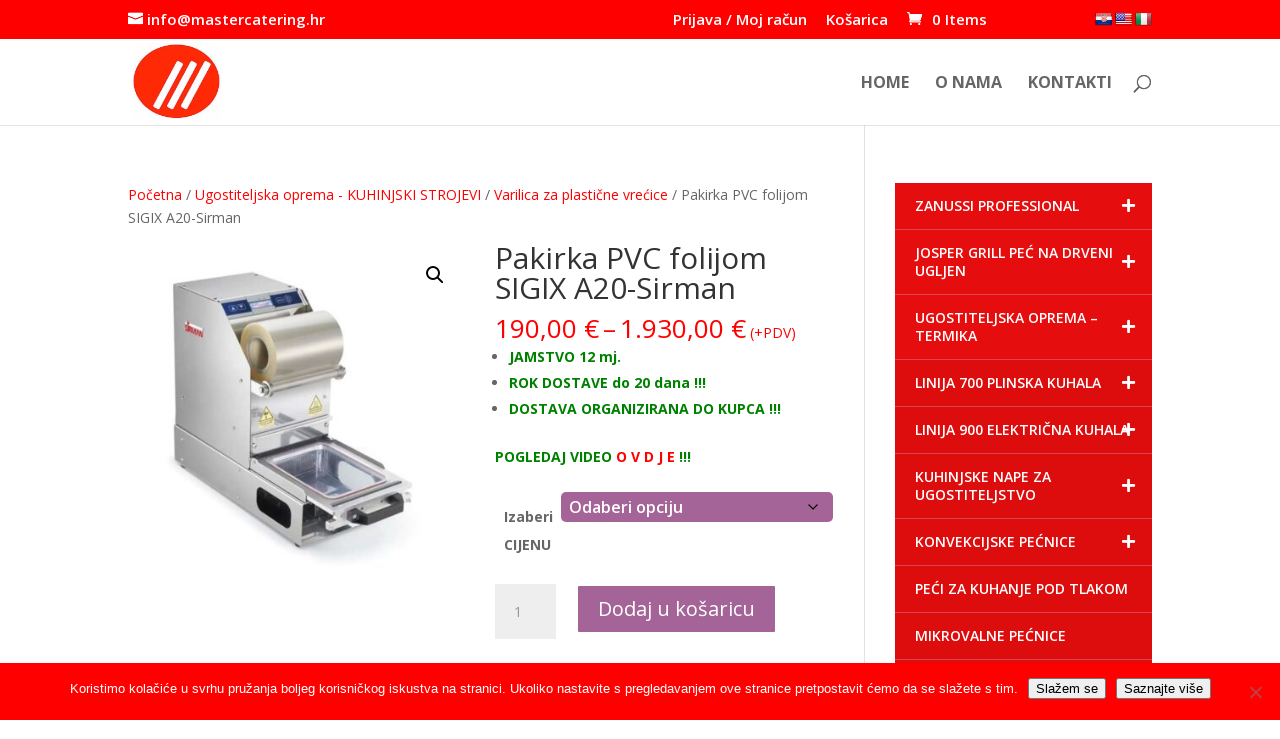

--- FILE ---
content_type: text/html; charset=UTF-8
request_url: https://mastercatering.hr/proizvod/pakirka-pvc-folijom-sigix-a20-sirman/
body_size: 61057
content:
<!DOCTYPE html>
<html lang="hr">
<head>
	<!-- Global site tag (gtag.js) - Google Analytics -->
<script async src="https://www.googletagmanager.com/gtag/js?id=G-YVZQ2MQMST"></script>
<script>
  window.dataLayer = window.dataLayer || [];
  function gtag(){dataLayer.push(arguments);}
  gtag('js', new Date());

  gtag('config', 'G-YVZQ2MQMST');
</script>
	<meta charset="UTF-8" />
<meta http-equiv="X-UA-Compatible" content="IE=edge">
	<link rel="pingback" href="https://mastercatering.hr/xmlrpc.php" />

	<script type="text/javascript">
		document.documentElement.className = 'js';
	</script>

	<meta name='robots' content='index, follow, max-image-preview:large, max-snippet:-1, max-video-preview:-1' />
<script type="text/javascript">
			let jqueryParams=[],jQuery=function(r){return jqueryParams=[...jqueryParams,r],jQuery},$=function(r){return jqueryParams=[...jqueryParams,r],$};window.jQuery=jQuery,window.$=jQuery;let customHeadScripts=!1;jQuery.fn=jQuery.prototype={},$.fn=jQuery.prototype={},jQuery.noConflict=function(r){if(window.jQuery)return jQuery=window.jQuery,$=window.jQuery,customHeadScripts=!0,jQuery.noConflict},jQuery.ready=function(r){jqueryParams=[...jqueryParams,r]},$.ready=function(r){jqueryParams=[...jqueryParams,r]},jQuery.load=function(r){jqueryParams=[...jqueryParams,r]},$.load=function(r){jqueryParams=[...jqueryParams,r]},jQuery.fn.ready=function(r){jqueryParams=[...jqueryParams,r]},$.fn.ready=function(r){jqueryParams=[...jqueryParams,r]};</script>
	<!-- This site is optimized with the Yoast SEO plugin v26.7 - https://yoast.com/wordpress/plugins/seo/ -->
	<title>Pakirka PVC folijom SIGIX A20-Sirman | ugostiteljska oprema</title>
	<meta name="description" content="Pakirka PVC folijom SIGIX A20-Sirman- neizostavni uređaj u procesu upravljanja hranom u restoranu, mesnici, ribarnici, slastičarnici..." />
	<link rel="canonical" href="https://mastercatering.hr/proizvod/pakirka-pvc-folijom-sigix-a20-sirman/" />
	<meta property="og:locale" content="hr_HR" />
	<meta property="og:type" content="article" />
	<meta property="og:title" content="Pakirka PVC folijom SIGIX A20-Sirman | ugostiteljska oprema" />
	<meta property="og:description" content="Pakirka PVC folijom SIGIX A20-Sirman- neizostavni uređaj u procesu upravljanja hranom u restoranu, mesnici, ribarnici, slastičarnici..." />
	<meta property="og:url" content="https://mastercatering.hr/proizvod/pakirka-pvc-folijom-sigix-a20-sirman/" />
	<meta property="og:site_name" content="Ugostiteljska oprema Rijeka" />
	<meta property="article:modified_time" content="2023-05-31T21:07:16+00:00" />
	<meta property="og:image" content="https://mastercatering.hr/wp-content/uploads/2023/05/sigixm20-Oprema-MASTER.jpg" />
	<meta property="og:image:width" content="550" />
	<meta property="og:image:height" content="550" />
	<meta property="og:image:type" content="image/jpeg" />
	<meta name="twitter:card" content="summary_large_image" />
	<meta name="twitter:label1" content="Procijenjeno vrijeme čitanja" />
	<meta name="twitter:data1" content="3 minute" />
	<script type="application/ld+json" class="yoast-schema-graph">{"@context":"https://schema.org","@graph":[{"@type":"WebPage","@id":"https://mastercatering.hr/proizvod/pakirka-pvc-folijom-sigix-a20-sirman/","url":"https://mastercatering.hr/proizvod/pakirka-pvc-folijom-sigix-a20-sirman/","name":"Pakirka PVC folijom SIGIX A20-Sirman | ugostiteljska oprema","isPartOf":{"@id":"https://mastercatering.hr/#website"},"primaryImageOfPage":{"@id":"https://mastercatering.hr/proizvod/pakirka-pvc-folijom-sigix-a20-sirman/#primaryimage"},"image":{"@id":"https://mastercatering.hr/proizvod/pakirka-pvc-folijom-sigix-a20-sirman/#primaryimage"},"thumbnailUrl":"https://mastercatering.hr/wp-content/uploads/2023/05/sigixm20-Oprema-MASTER.jpg","datePublished":"2023-05-31T20:28:19+00:00","dateModified":"2023-05-31T21:07:16+00:00","description":"Pakirka PVC folijom SIGIX A20-Sirman- neizostavni uređaj u procesu upravljanja hranom u restoranu, mesnici, ribarnici, slastičarnici...","breadcrumb":{"@id":"https://mastercatering.hr/proizvod/pakirka-pvc-folijom-sigix-a20-sirman/#breadcrumb"},"inLanguage":"hr","potentialAction":[{"@type":"ReadAction","target":["https://mastercatering.hr/proizvod/pakirka-pvc-folijom-sigix-a20-sirman/"]}]},{"@type":"ImageObject","inLanguage":"hr","@id":"https://mastercatering.hr/proizvod/pakirka-pvc-folijom-sigix-a20-sirman/#primaryimage","url":"https://mastercatering.hr/wp-content/uploads/2023/05/sigixm20-Oprema-MASTER.jpg","contentUrl":"https://mastercatering.hr/wp-content/uploads/2023/05/sigixm20-Oprema-MASTER.jpg","width":550,"height":550,"caption":"Pakirka PVC folijom SIGIX A20-Sirman"},{"@type":"BreadcrumbList","@id":"https://mastercatering.hr/proizvod/pakirka-pvc-folijom-sigix-a20-sirman/#breadcrumb","itemListElement":[{"@type":"ListItem","position":1,"name":"Početna stranica","item":"https://mastercatering.hr/"},{"@type":"ListItem","position":2,"name":"Ugostiteljska oprema WEB SHOP","item":"https://mastercatering.hr/ugostiteljska-oprema-web-shop/"},{"@type":"ListItem","position":3,"name":"Pakirka PVC folijom SIGIX A20-Sirman"}]},{"@type":"WebSite","@id":"https://mastercatering.hr/#website","url":"https://mastercatering.hr/","name":"Ugostiteljska oprema Rijeka","description":"Profesionalna ugostiteljska oprema","publisher":{"@id":"https://mastercatering.hr/#organization"},"potentialAction":[{"@type":"SearchAction","target":{"@type":"EntryPoint","urlTemplate":"https://mastercatering.hr/?s={search_term_string}"},"query-input":{"@type":"PropertyValueSpecification","valueRequired":true,"valueName":"search_term_string"}}],"inLanguage":"hr"},{"@type":"Organization","@id":"https://mastercatering.hr/#organization","name":"Ugostiteljska oprema","url":"https://mastercatering.hr/","logo":{"@type":"ImageObject","inLanguage":"hr","@id":"https://mastercatering.hr/#/schema/logo/image/","url":"https://mastercatering.hr/wp-content/uploads/2025/11/Slika-zaslona-2025-11-18-u-00.09.14.png","contentUrl":"https://mastercatering.hr/wp-content/uploads/2025/11/Slika-zaslona-2025-11-18-u-00.09.14.png","width":238,"height":166,"caption":"Ugostiteljska oprema"},"image":{"@id":"https://mastercatering.hr/#/schema/logo/image/"}}]}</script>
	<!-- / Yoast SEO plugin. -->


<link rel='dns-prefetch' href='//translate.google.com' />
<link rel='dns-prefetch' href='//fonts.googleapis.com' />
<link rel="alternate" type="application/rss+xml" title="Ugostiteljska oprema Rijeka &raquo; Kanal" href="https://mastercatering.hr/feed/" />
<link rel="alternate" type="application/rss+xml" title="Ugostiteljska oprema Rijeka &raquo; Kanal komentara" href="https://mastercatering.hr/comments/feed/" />
<link rel="alternate" title="oEmbed (JSON)" type="application/json+oembed" href="https://mastercatering.hr/wp-json/oembed/1.0/embed?url=https%3A%2F%2Fmastercatering.hr%2Fproizvod%2Fpakirka-pvc-folijom-sigix-a20-sirman%2F" />
<link rel="alternate" title="oEmbed (XML)" type="text/xml+oembed" href="https://mastercatering.hr/wp-json/oembed/1.0/embed?url=https%3A%2F%2Fmastercatering.hr%2Fproizvod%2Fpakirka-pvc-folijom-sigix-a20-sirman%2F&#038;format=xml" />
<meta content="Divi Child v.1.0" name="generator"/><style id='wp-block-library-inline-css' type='text/css'>
:root{--wp-block-synced-color:#7a00df;--wp-block-synced-color--rgb:122,0,223;--wp-bound-block-color:var(--wp-block-synced-color);--wp-editor-canvas-background:#ddd;--wp-admin-theme-color:#007cba;--wp-admin-theme-color--rgb:0,124,186;--wp-admin-theme-color-darker-10:#006ba1;--wp-admin-theme-color-darker-10--rgb:0,107,160.5;--wp-admin-theme-color-darker-20:#005a87;--wp-admin-theme-color-darker-20--rgb:0,90,135;--wp-admin-border-width-focus:2px}@media (min-resolution:192dpi){:root{--wp-admin-border-width-focus:1.5px}}.wp-element-button{cursor:pointer}:root .has-very-light-gray-background-color{background-color:#eee}:root .has-very-dark-gray-background-color{background-color:#313131}:root .has-very-light-gray-color{color:#eee}:root .has-very-dark-gray-color{color:#313131}:root .has-vivid-green-cyan-to-vivid-cyan-blue-gradient-background{background:linear-gradient(135deg,#00d084,#0693e3)}:root .has-purple-crush-gradient-background{background:linear-gradient(135deg,#34e2e4,#4721fb 50%,#ab1dfe)}:root .has-hazy-dawn-gradient-background{background:linear-gradient(135deg,#faaca8,#dad0ec)}:root .has-subdued-olive-gradient-background{background:linear-gradient(135deg,#fafae1,#67a671)}:root .has-atomic-cream-gradient-background{background:linear-gradient(135deg,#fdd79a,#004a59)}:root .has-nightshade-gradient-background{background:linear-gradient(135deg,#330968,#31cdcf)}:root .has-midnight-gradient-background{background:linear-gradient(135deg,#020381,#2874fc)}:root{--wp--preset--font-size--normal:16px;--wp--preset--font-size--huge:42px}.has-regular-font-size{font-size:1em}.has-larger-font-size{font-size:2.625em}.has-normal-font-size{font-size:var(--wp--preset--font-size--normal)}.has-huge-font-size{font-size:var(--wp--preset--font-size--huge)}.has-text-align-center{text-align:center}.has-text-align-left{text-align:left}.has-text-align-right{text-align:right}.has-fit-text{white-space:nowrap!important}#end-resizable-editor-section{display:none}.aligncenter{clear:both}.items-justified-left{justify-content:flex-start}.items-justified-center{justify-content:center}.items-justified-right{justify-content:flex-end}.items-justified-space-between{justify-content:space-between}.screen-reader-text{border:0;clip-path:inset(50%);height:1px;margin:-1px;overflow:hidden;padding:0;position:absolute;width:1px;word-wrap:normal!important}.screen-reader-text:focus{background-color:#ddd;clip-path:none;color:#444;display:block;font-size:1em;height:auto;left:5px;line-height:normal;padding:15px 23px 14px;text-decoration:none;top:5px;width:auto;z-index:100000}html :where(.has-border-color){border-style:solid}html :where([style*=border-top-color]){border-top-style:solid}html :where([style*=border-right-color]){border-right-style:solid}html :where([style*=border-bottom-color]){border-bottom-style:solid}html :where([style*=border-left-color]){border-left-style:solid}html :where([style*=border-width]){border-style:solid}html :where([style*=border-top-width]){border-top-style:solid}html :where([style*=border-right-width]){border-right-style:solid}html :where([style*=border-bottom-width]){border-bottom-style:solid}html :where([style*=border-left-width]){border-left-style:solid}html :where(img[class*=wp-image-]){height:auto;max-width:100%}:where(figure){margin:0 0 1em}html :where(.is-position-sticky){--wp-admin--admin-bar--position-offset:var(--wp-admin--admin-bar--height,0px)}@media screen and (max-width:600px){html :where(.is-position-sticky){--wp-admin--admin-bar--position-offset:0px}}

/*# sourceURL=wp-block-library-inline-css */
</style><style id='wp-block-image-inline-css' type='text/css'>
.wp-block-image>a,.wp-block-image>figure>a{display:inline-block}.wp-block-image img{box-sizing:border-box;height:auto;max-width:100%;vertical-align:bottom}@media not (prefers-reduced-motion){.wp-block-image img.hide{visibility:hidden}.wp-block-image img.show{animation:show-content-image .4s}}.wp-block-image[style*=border-radius] img,.wp-block-image[style*=border-radius]>a{border-radius:inherit}.wp-block-image.has-custom-border img{box-sizing:border-box}.wp-block-image.aligncenter{text-align:center}.wp-block-image.alignfull>a,.wp-block-image.alignwide>a{width:100%}.wp-block-image.alignfull img,.wp-block-image.alignwide img{height:auto;width:100%}.wp-block-image .aligncenter,.wp-block-image .alignleft,.wp-block-image .alignright,.wp-block-image.aligncenter,.wp-block-image.alignleft,.wp-block-image.alignright{display:table}.wp-block-image .aligncenter>figcaption,.wp-block-image .alignleft>figcaption,.wp-block-image .alignright>figcaption,.wp-block-image.aligncenter>figcaption,.wp-block-image.alignleft>figcaption,.wp-block-image.alignright>figcaption{caption-side:bottom;display:table-caption}.wp-block-image .alignleft{float:left;margin:.5em 1em .5em 0}.wp-block-image .alignright{float:right;margin:.5em 0 .5em 1em}.wp-block-image .aligncenter{margin-left:auto;margin-right:auto}.wp-block-image :where(figcaption){margin-bottom:1em;margin-top:.5em}.wp-block-image.is-style-circle-mask img{border-radius:9999px}@supports ((-webkit-mask-image:none) or (mask-image:none)) or (-webkit-mask-image:none){.wp-block-image.is-style-circle-mask img{border-radius:0;-webkit-mask-image:url('data:image/svg+xml;utf8,<svg viewBox="0 0 100 100" xmlns="http://www.w3.org/2000/svg"><circle cx="50" cy="50" r="50"/></svg>');mask-image:url('data:image/svg+xml;utf8,<svg viewBox="0 0 100 100" xmlns="http://www.w3.org/2000/svg"><circle cx="50" cy="50" r="50"/></svg>');mask-mode:alpha;-webkit-mask-position:center;mask-position:center;-webkit-mask-repeat:no-repeat;mask-repeat:no-repeat;-webkit-mask-size:contain;mask-size:contain}}:root :where(.wp-block-image.is-style-rounded img,.wp-block-image .is-style-rounded img){border-radius:9999px}.wp-block-image figure{margin:0}.wp-lightbox-container{display:flex;flex-direction:column;position:relative}.wp-lightbox-container img{cursor:zoom-in}.wp-lightbox-container img:hover+button{opacity:1}.wp-lightbox-container button{align-items:center;backdrop-filter:blur(16px) saturate(180%);background-color:#5a5a5a40;border:none;border-radius:4px;cursor:zoom-in;display:flex;height:20px;justify-content:center;opacity:0;padding:0;position:absolute;right:16px;text-align:center;top:16px;width:20px;z-index:100}@media not (prefers-reduced-motion){.wp-lightbox-container button{transition:opacity .2s ease}}.wp-lightbox-container button:focus-visible{outline:3px auto #5a5a5a40;outline:3px auto -webkit-focus-ring-color;outline-offset:3px}.wp-lightbox-container button:hover{cursor:pointer;opacity:1}.wp-lightbox-container button:focus{opacity:1}.wp-lightbox-container button:focus,.wp-lightbox-container button:hover,.wp-lightbox-container button:not(:hover):not(:active):not(.has-background){background-color:#5a5a5a40;border:none}.wp-lightbox-overlay{box-sizing:border-box;cursor:zoom-out;height:100vh;left:0;overflow:hidden;position:fixed;top:0;visibility:hidden;width:100%;z-index:100000}.wp-lightbox-overlay .close-button{align-items:center;cursor:pointer;display:flex;justify-content:center;min-height:40px;min-width:40px;padding:0;position:absolute;right:calc(env(safe-area-inset-right) + 16px);top:calc(env(safe-area-inset-top) + 16px);z-index:5000000}.wp-lightbox-overlay .close-button:focus,.wp-lightbox-overlay .close-button:hover,.wp-lightbox-overlay .close-button:not(:hover):not(:active):not(.has-background){background:none;border:none}.wp-lightbox-overlay .lightbox-image-container{height:var(--wp--lightbox-container-height);left:50%;overflow:hidden;position:absolute;top:50%;transform:translate(-50%,-50%);transform-origin:top left;width:var(--wp--lightbox-container-width);z-index:9999999999}.wp-lightbox-overlay .wp-block-image{align-items:center;box-sizing:border-box;display:flex;height:100%;justify-content:center;margin:0;position:relative;transform-origin:0 0;width:100%;z-index:3000000}.wp-lightbox-overlay .wp-block-image img{height:var(--wp--lightbox-image-height);min-height:var(--wp--lightbox-image-height);min-width:var(--wp--lightbox-image-width);width:var(--wp--lightbox-image-width)}.wp-lightbox-overlay .wp-block-image figcaption{display:none}.wp-lightbox-overlay button{background:none;border:none}.wp-lightbox-overlay .scrim{background-color:#fff;height:100%;opacity:.9;position:absolute;width:100%;z-index:2000000}.wp-lightbox-overlay.active{visibility:visible}@media not (prefers-reduced-motion){.wp-lightbox-overlay.active{animation:turn-on-visibility .25s both}.wp-lightbox-overlay.active img{animation:turn-on-visibility .35s both}.wp-lightbox-overlay.show-closing-animation:not(.active){animation:turn-off-visibility .35s both}.wp-lightbox-overlay.show-closing-animation:not(.active) img{animation:turn-off-visibility .25s both}.wp-lightbox-overlay.zoom.active{animation:none;opacity:1;visibility:visible}.wp-lightbox-overlay.zoom.active .lightbox-image-container{animation:lightbox-zoom-in .4s}.wp-lightbox-overlay.zoom.active .lightbox-image-container img{animation:none}.wp-lightbox-overlay.zoom.active .scrim{animation:turn-on-visibility .4s forwards}.wp-lightbox-overlay.zoom.show-closing-animation:not(.active){animation:none}.wp-lightbox-overlay.zoom.show-closing-animation:not(.active) .lightbox-image-container{animation:lightbox-zoom-out .4s}.wp-lightbox-overlay.zoom.show-closing-animation:not(.active) .lightbox-image-container img{animation:none}.wp-lightbox-overlay.zoom.show-closing-animation:not(.active) .scrim{animation:turn-off-visibility .4s forwards}}@keyframes show-content-image{0%{visibility:hidden}99%{visibility:hidden}to{visibility:visible}}@keyframes turn-on-visibility{0%{opacity:0}to{opacity:1}}@keyframes turn-off-visibility{0%{opacity:1;visibility:visible}99%{opacity:0;visibility:visible}to{opacity:0;visibility:hidden}}@keyframes lightbox-zoom-in{0%{transform:translate(calc((-100vw + var(--wp--lightbox-scrollbar-width))/2 + var(--wp--lightbox-initial-left-position)),calc(-50vh + var(--wp--lightbox-initial-top-position))) scale(var(--wp--lightbox-scale))}to{transform:translate(-50%,-50%) scale(1)}}@keyframes lightbox-zoom-out{0%{transform:translate(-50%,-50%) scale(1);visibility:visible}99%{visibility:visible}to{transform:translate(calc((-100vw + var(--wp--lightbox-scrollbar-width))/2 + var(--wp--lightbox-initial-left-position)),calc(-50vh + var(--wp--lightbox-initial-top-position))) scale(var(--wp--lightbox-scale));visibility:hidden}}
/*# sourceURL=https://mastercatering.hr/wp-includes/blocks/image/style.min.css */
</style>
<style id='wp-block-image-theme-inline-css' type='text/css'>
:root :where(.wp-block-image figcaption){color:#555;font-size:13px;text-align:center}.is-dark-theme :root :where(.wp-block-image figcaption){color:#ffffffa6}.wp-block-image{margin:0 0 1em}
/*# sourceURL=https://mastercatering.hr/wp-includes/blocks/image/theme.min.css */
</style>
<style id='global-styles-inline-css' type='text/css'>
:root{--wp--preset--aspect-ratio--square: 1;--wp--preset--aspect-ratio--4-3: 4/3;--wp--preset--aspect-ratio--3-4: 3/4;--wp--preset--aspect-ratio--3-2: 3/2;--wp--preset--aspect-ratio--2-3: 2/3;--wp--preset--aspect-ratio--16-9: 16/9;--wp--preset--aspect-ratio--9-16: 9/16;--wp--preset--color--black: #000000;--wp--preset--color--cyan-bluish-gray: #abb8c3;--wp--preset--color--white: #ffffff;--wp--preset--color--pale-pink: #f78da7;--wp--preset--color--vivid-red: #cf2e2e;--wp--preset--color--luminous-vivid-orange: #ff6900;--wp--preset--color--luminous-vivid-amber: #fcb900;--wp--preset--color--light-green-cyan: #7bdcb5;--wp--preset--color--vivid-green-cyan: #00d084;--wp--preset--color--pale-cyan-blue: #8ed1fc;--wp--preset--color--vivid-cyan-blue: #0693e3;--wp--preset--color--vivid-purple: #9b51e0;--wp--preset--gradient--vivid-cyan-blue-to-vivid-purple: linear-gradient(135deg,rgb(6,147,227) 0%,rgb(155,81,224) 100%);--wp--preset--gradient--light-green-cyan-to-vivid-green-cyan: linear-gradient(135deg,rgb(122,220,180) 0%,rgb(0,208,130) 100%);--wp--preset--gradient--luminous-vivid-amber-to-luminous-vivid-orange: linear-gradient(135deg,rgb(252,185,0) 0%,rgb(255,105,0) 100%);--wp--preset--gradient--luminous-vivid-orange-to-vivid-red: linear-gradient(135deg,rgb(255,105,0) 0%,rgb(207,46,46) 100%);--wp--preset--gradient--very-light-gray-to-cyan-bluish-gray: linear-gradient(135deg,rgb(238,238,238) 0%,rgb(169,184,195) 100%);--wp--preset--gradient--cool-to-warm-spectrum: linear-gradient(135deg,rgb(74,234,220) 0%,rgb(151,120,209) 20%,rgb(207,42,186) 40%,rgb(238,44,130) 60%,rgb(251,105,98) 80%,rgb(254,248,76) 100%);--wp--preset--gradient--blush-light-purple: linear-gradient(135deg,rgb(255,206,236) 0%,rgb(152,150,240) 100%);--wp--preset--gradient--blush-bordeaux: linear-gradient(135deg,rgb(254,205,165) 0%,rgb(254,45,45) 50%,rgb(107,0,62) 100%);--wp--preset--gradient--luminous-dusk: linear-gradient(135deg,rgb(255,203,112) 0%,rgb(199,81,192) 50%,rgb(65,88,208) 100%);--wp--preset--gradient--pale-ocean: linear-gradient(135deg,rgb(255,245,203) 0%,rgb(182,227,212) 50%,rgb(51,167,181) 100%);--wp--preset--gradient--electric-grass: linear-gradient(135deg,rgb(202,248,128) 0%,rgb(113,206,126) 100%);--wp--preset--gradient--midnight: linear-gradient(135deg,rgb(2,3,129) 0%,rgb(40,116,252) 100%);--wp--preset--font-size--small: 13px;--wp--preset--font-size--medium: 20px;--wp--preset--font-size--large: 36px;--wp--preset--font-size--x-large: 42px;--wp--preset--spacing--20: 0.44rem;--wp--preset--spacing--30: 0.67rem;--wp--preset--spacing--40: 1rem;--wp--preset--spacing--50: 1.5rem;--wp--preset--spacing--60: 2.25rem;--wp--preset--spacing--70: 3.38rem;--wp--preset--spacing--80: 5.06rem;--wp--preset--shadow--natural: 6px 6px 9px rgba(0, 0, 0, 0.2);--wp--preset--shadow--deep: 12px 12px 50px rgba(0, 0, 0, 0.4);--wp--preset--shadow--sharp: 6px 6px 0px rgba(0, 0, 0, 0.2);--wp--preset--shadow--outlined: 6px 6px 0px -3px rgb(255, 255, 255), 6px 6px rgb(0, 0, 0);--wp--preset--shadow--crisp: 6px 6px 0px rgb(0, 0, 0);}:root { --wp--style--global--content-size: 823px;--wp--style--global--wide-size: 1080px; }:where(body) { margin: 0; }.wp-site-blocks > .alignleft { float: left; margin-right: 2em; }.wp-site-blocks > .alignright { float: right; margin-left: 2em; }.wp-site-blocks > .aligncenter { justify-content: center; margin-left: auto; margin-right: auto; }:where(.is-layout-flex){gap: 0.5em;}:where(.is-layout-grid){gap: 0.5em;}.is-layout-flow > .alignleft{float: left;margin-inline-start: 0;margin-inline-end: 2em;}.is-layout-flow > .alignright{float: right;margin-inline-start: 2em;margin-inline-end: 0;}.is-layout-flow > .aligncenter{margin-left: auto !important;margin-right: auto !important;}.is-layout-constrained > .alignleft{float: left;margin-inline-start: 0;margin-inline-end: 2em;}.is-layout-constrained > .alignright{float: right;margin-inline-start: 2em;margin-inline-end: 0;}.is-layout-constrained > .aligncenter{margin-left: auto !important;margin-right: auto !important;}.is-layout-constrained > :where(:not(.alignleft):not(.alignright):not(.alignfull)){max-width: var(--wp--style--global--content-size);margin-left: auto !important;margin-right: auto !important;}.is-layout-constrained > .alignwide{max-width: var(--wp--style--global--wide-size);}body .is-layout-flex{display: flex;}.is-layout-flex{flex-wrap: wrap;align-items: center;}.is-layout-flex > :is(*, div){margin: 0;}body .is-layout-grid{display: grid;}.is-layout-grid > :is(*, div){margin: 0;}body{padding-top: 0px;padding-right: 0px;padding-bottom: 0px;padding-left: 0px;}:root :where(.wp-element-button, .wp-block-button__link){background-color: #32373c;border-width: 0;color: #fff;font-family: inherit;font-size: inherit;font-style: inherit;font-weight: inherit;letter-spacing: inherit;line-height: inherit;padding-top: calc(0.667em + 2px);padding-right: calc(1.333em + 2px);padding-bottom: calc(0.667em + 2px);padding-left: calc(1.333em + 2px);text-decoration: none;text-transform: inherit;}.has-black-color{color: var(--wp--preset--color--black) !important;}.has-cyan-bluish-gray-color{color: var(--wp--preset--color--cyan-bluish-gray) !important;}.has-white-color{color: var(--wp--preset--color--white) !important;}.has-pale-pink-color{color: var(--wp--preset--color--pale-pink) !important;}.has-vivid-red-color{color: var(--wp--preset--color--vivid-red) !important;}.has-luminous-vivid-orange-color{color: var(--wp--preset--color--luminous-vivid-orange) !important;}.has-luminous-vivid-amber-color{color: var(--wp--preset--color--luminous-vivid-amber) !important;}.has-light-green-cyan-color{color: var(--wp--preset--color--light-green-cyan) !important;}.has-vivid-green-cyan-color{color: var(--wp--preset--color--vivid-green-cyan) !important;}.has-pale-cyan-blue-color{color: var(--wp--preset--color--pale-cyan-blue) !important;}.has-vivid-cyan-blue-color{color: var(--wp--preset--color--vivid-cyan-blue) !important;}.has-vivid-purple-color{color: var(--wp--preset--color--vivid-purple) !important;}.has-black-background-color{background-color: var(--wp--preset--color--black) !important;}.has-cyan-bluish-gray-background-color{background-color: var(--wp--preset--color--cyan-bluish-gray) !important;}.has-white-background-color{background-color: var(--wp--preset--color--white) !important;}.has-pale-pink-background-color{background-color: var(--wp--preset--color--pale-pink) !important;}.has-vivid-red-background-color{background-color: var(--wp--preset--color--vivid-red) !important;}.has-luminous-vivid-orange-background-color{background-color: var(--wp--preset--color--luminous-vivid-orange) !important;}.has-luminous-vivid-amber-background-color{background-color: var(--wp--preset--color--luminous-vivid-amber) !important;}.has-light-green-cyan-background-color{background-color: var(--wp--preset--color--light-green-cyan) !important;}.has-vivid-green-cyan-background-color{background-color: var(--wp--preset--color--vivid-green-cyan) !important;}.has-pale-cyan-blue-background-color{background-color: var(--wp--preset--color--pale-cyan-blue) !important;}.has-vivid-cyan-blue-background-color{background-color: var(--wp--preset--color--vivid-cyan-blue) !important;}.has-vivid-purple-background-color{background-color: var(--wp--preset--color--vivid-purple) !important;}.has-black-border-color{border-color: var(--wp--preset--color--black) !important;}.has-cyan-bluish-gray-border-color{border-color: var(--wp--preset--color--cyan-bluish-gray) !important;}.has-white-border-color{border-color: var(--wp--preset--color--white) !important;}.has-pale-pink-border-color{border-color: var(--wp--preset--color--pale-pink) !important;}.has-vivid-red-border-color{border-color: var(--wp--preset--color--vivid-red) !important;}.has-luminous-vivid-orange-border-color{border-color: var(--wp--preset--color--luminous-vivid-orange) !important;}.has-luminous-vivid-amber-border-color{border-color: var(--wp--preset--color--luminous-vivid-amber) !important;}.has-light-green-cyan-border-color{border-color: var(--wp--preset--color--light-green-cyan) !important;}.has-vivid-green-cyan-border-color{border-color: var(--wp--preset--color--vivid-green-cyan) !important;}.has-pale-cyan-blue-border-color{border-color: var(--wp--preset--color--pale-cyan-blue) !important;}.has-vivid-cyan-blue-border-color{border-color: var(--wp--preset--color--vivid-cyan-blue) !important;}.has-vivid-purple-border-color{border-color: var(--wp--preset--color--vivid-purple) !important;}.has-vivid-cyan-blue-to-vivid-purple-gradient-background{background: var(--wp--preset--gradient--vivid-cyan-blue-to-vivid-purple) !important;}.has-light-green-cyan-to-vivid-green-cyan-gradient-background{background: var(--wp--preset--gradient--light-green-cyan-to-vivid-green-cyan) !important;}.has-luminous-vivid-amber-to-luminous-vivid-orange-gradient-background{background: var(--wp--preset--gradient--luminous-vivid-amber-to-luminous-vivid-orange) !important;}.has-luminous-vivid-orange-to-vivid-red-gradient-background{background: var(--wp--preset--gradient--luminous-vivid-orange-to-vivid-red) !important;}.has-very-light-gray-to-cyan-bluish-gray-gradient-background{background: var(--wp--preset--gradient--very-light-gray-to-cyan-bluish-gray) !important;}.has-cool-to-warm-spectrum-gradient-background{background: var(--wp--preset--gradient--cool-to-warm-spectrum) !important;}.has-blush-light-purple-gradient-background{background: var(--wp--preset--gradient--blush-light-purple) !important;}.has-blush-bordeaux-gradient-background{background: var(--wp--preset--gradient--blush-bordeaux) !important;}.has-luminous-dusk-gradient-background{background: var(--wp--preset--gradient--luminous-dusk) !important;}.has-pale-ocean-gradient-background{background: var(--wp--preset--gradient--pale-ocean) !important;}.has-electric-grass-gradient-background{background: var(--wp--preset--gradient--electric-grass) !important;}.has-midnight-gradient-background{background: var(--wp--preset--gradient--midnight) !important;}.has-small-font-size{font-size: var(--wp--preset--font-size--small) !important;}.has-medium-font-size{font-size: var(--wp--preset--font-size--medium) !important;}.has-large-font-size{font-size: var(--wp--preset--font-size--large) !important;}.has-x-large-font-size{font-size: var(--wp--preset--font-size--x-large) !important;}
/*# sourceURL=global-styles-inline-css */
</style>

<link rel='stylesheet' id='cookie-notice-front-css' href='https://mastercatering.hr/wp-content/plugins/cookie-notice/css/front.min.css?ver=2.5.11' type='text/css' media='all' />
<link rel='stylesheet' id='google-language-translator-css' href='https://mastercatering.hr/wp-content/plugins/google-language-translator/css/style.css?ver=6.0.20' type='text/css' media='' />
<link rel='stylesheet' id='photoswipe-css' href='https://mastercatering.hr/wp-content/plugins/woocommerce/assets/css/photoswipe/photoswipe.min.css?ver=10.4.3' type='text/css' media='all' />
<link rel='stylesheet' id='photoswipe-default-skin-css' href='https://mastercatering.hr/wp-content/plugins/woocommerce/assets/css/photoswipe/default-skin/default-skin.min.css?ver=10.4.3' type='text/css' media='all' />
<link rel='stylesheet' id='woocommerce-layout-css' href='https://mastercatering.hr/wp-content/plugins/woocommerce/assets/css/woocommerce-layout.css?ver=10.4.3' type='text/css' media='all' />
<link rel='stylesheet' id='woocommerce-smallscreen-css' href='https://mastercatering.hr/wp-content/plugins/woocommerce/assets/css/woocommerce-smallscreen.css?ver=10.4.3' type='text/css' media='only screen and (max-width: 768px)' />
<link rel='stylesheet' id='woocommerce-general-css' href='https://mastercatering.hr/wp-content/plugins/woocommerce/assets/css/woocommerce.css?ver=10.4.3' type='text/css' media='all' />
<style id='woocommerce-inline-inline-css' type='text/css'>
.woocommerce form .form-row .required { visibility: visible; }
/*# sourceURL=woocommerce-inline-inline-css */
</style>
<link rel='stylesheet' id='et-divi-open-sans-css' href='https://fonts.googleapis.com/css?family=Open+Sans:300italic,400italic,600italic,700italic,800italic,400,300,600,700,800&#038;subset=latin,latin-ext&#038;display=swap' type='text/css' media='all' />
<style id='divi-style-parent-inline-inline-css' type='text/css'>
/*!
Theme Name: Divi
Theme URI: http://www.elegantthemes.com/gallery/divi/
Version: 4.27.5
Description: Smart. Flexible. Beautiful. Divi is the most powerful theme in our collection.
Author: Elegant Themes
Author URI: http://www.elegantthemes.com
License: GNU General Public License v2
License URI: http://www.gnu.org/licenses/gpl-2.0.html
*/

a,abbr,acronym,address,applet,b,big,blockquote,body,center,cite,code,dd,del,dfn,div,dl,dt,em,fieldset,font,form,h1,h2,h3,h4,h5,h6,html,i,iframe,img,ins,kbd,label,legend,li,object,ol,p,pre,q,s,samp,small,span,strike,strong,sub,sup,tt,u,ul,var{margin:0;padding:0;border:0;outline:0;font-size:100%;-ms-text-size-adjust:100%;-webkit-text-size-adjust:100%;vertical-align:baseline;background:transparent}body{line-height:1}ol,ul{list-style:none}blockquote,q{quotes:none}blockquote:after,blockquote:before,q:after,q:before{content:"";content:none}blockquote{margin:20px 0 30px;border-left:5px solid;padding-left:20px}:focus{outline:0}del{text-decoration:line-through}pre{overflow:auto;padding:10px}figure{margin:0}table{border-collapse:collapse;border-spacing:0}article,aside,footer,header,hgroup,nav,section{display:block}body{font-family:Open Sans,Arial,sans-serif;font-size:14px;color:#666;background-color:#fff;line-height:1.7em;font-weight:500;-webkit-font-smoothing:antialiased;-moz-osx-font-smoothing:grayscale}body.page-template-page-template-blank-php #page-container{padding-top:0!important}body.et_cover_background{background-size:cover!important;background-position:top!important;background-repeat:no-repeat!important;background-attachment:fixed}a{color:#2ea3f2}a,a:hover{text-decoration:none}p{padding-bottom:1em}p:not(.has-background):last-of-type{padding-bottom:0}p.et_normal_padding{padding-bottom:1em}strong{font-weight:700}cite,em,i{font-style:italic}code,pre{font-family:Courier New,monospace;margin-bottom:10px}ins{text-decoration:none}sub,sup{height:0;line-height:1;position:relative;vertical-align:baseline}sup{bottom:.8em}sub{top:.3em}dl{margin:0 0 1.5em}dl dt{font-weight:700}dd{margin-left:1.5em}blockquote p{padding-bottom:0}embed,iframe,object,video{max-width:100%}h1,h2,h3,h4,h5,h6{color:#333;padding-bottom:10px;line-height:1em;font-weight:500}h1 a,h2 a,h3 a,h4 a,h5 a,h6 a{color:inherit}h1{font-size:30px}h2{font-size:26px}h3{font-size:22px}h4{font-size:18px}h5{font-size:16px}h6{font-size:14px}input{-webkit-appearance:none}input[type=checkbox]{-webkit-appearance:checkbox}input[type=radio]{-webkit-appearance:radio}input.text,input.title,input[type=email],input[type=password],input[type=tel],input[type=text],select,textarea{background-color:#fff;border:1px solid #bbb;padding:2px;color:#4e4e4e}input.text:focus,input.title:focus,input[type=text]:focus,select:focus,textarea:focus{border-color:#2d3940;color:#3e3e3e}input.text,input.title,input[type=text],select,textarea{margin:0}textarea{padding:4px}button,input,select,textarea{font-family:inherit}img{max-width:100%;height:auto}.clear{clear:both}br.clear{margin:0;padding:0}.pagination{clear:both}#et_search_icon:hover,.et-social-icon a:hover,.et_password_protected_form .et_submit_button,.form-submit .et_pb_buttontton.alt.disabled,.nav-single a,.posted_in a{color:#2ea3f2}.et-search-form,blockquote{border-color:#2ea3f2}#main-content{background-color:#fff}.container{width:80%;max-width:1080px;margin:auto;position:relative}body:not(.et-tb) #main-content .container,body:not(.et-tb-has-header) #main-content .container{padding-top:58px}.et_full_width_page #main-content .container:before{display:none}.main_title{margin-bottom:20px}.et_password_protected_form .et_submit_button:hover,.form-submit .et_pb_button:hover{background:rgba(0,0,0,.05)}.et_button_icon_visible .et_pb_button{padding-right:2em;padding-left:.7em}.et_button_icon_visible .et_pb_button:after{opacity:1;margin-left:0}.et_button_left .et_pb_button:hover:after{left:.15em}.et_button_left .et_pb_button:after{margin-left:0;left:1em}.et_button_icon_visible.et_button_left .et_pb_button,.et_button_left .et_pb_button:hover,.et_button_left .et_pb_module .et_pb_button:hover{padding-left:2em;padding-right:.7em}.et_button_icon_visible.et_button_left .et_pb_button:after,.et_button_left .et_pb_button:hover:after{left:.15em}.et_password_protected_form .et_submit_button:hover,.form-submit .et_pb_button:hover{padding:.3em 1em}.et_button_no_icon .et_pb_button:after{display:none}.et_button_no_icon.et_button_icon_visible.et_button_left .et_pb_button,.et_button_no_icon.et_button_left .et_pb_button:hover,.et_button_no_icon .et_pb_button,.et_button_no_icon .et_pb_button:hover{padding:.3em 1em!important}.et_button_custom_icon .et_pb_button:after{line-height:1.7em}.et_button_custom_icon.et_button_icon_visible .et_pb_button:after,.et_button_custom_icon .et_pb_button:hover:after{margin-left:.3em}#left-area .post_format-post-format-gallery .wp-block-gallery:first-of-type{padding:0;margin-bottom:-16px}.entry-content table:not(.variations){border:1px solid #eee;margin:0 0 15px;text-align:left;width:100%}.entry-content thead th,.entry-content tr th{color:#555;font-weight:700;padding:9px 24px}.entry-content tr td{border-top:1px solid #eee;padding:6px 24px}#left-area ul,.entry-content ul,.et-l--body ul,.et-l--footer ul,.et-l--header ul{list-style-type:disc;padding:0 0 23px 1em;line-height:26px}#left-area ol,.entry-content ol,.et-l--body ol,.et-l--footer ol,.et-l--header ol{list-style-type:decimal;list-style-position:inside;padding:0 0 23px;line-height:26px}#left-area ul li ul,.entry-content ul li ol{padding:2px 0 2px 20px}#left-area ol li ul,.entry-content ol li ol,.et-l--body ol li ol,.et-l--footer ol li ol,.et-l--header ol li ol{padding:2px 0 2px 35px}#left-area ul.wp-block-gallery{display:-webkit-box;display:-ms-flexbox;display:flex;-ms-flex-wrap:wrap;flex-wrap:wrap;list-style-type:none;padding:0}#left-area ul.products{padding:0!important;line-height:1.7!important;list-style:none!important}.gallery-item a{display:block}.gallery-caption,.gallery-item a{width:90%}#wpadminbar{z-index:100001}#left-area .post-meta{font-size:14px;padding-bottom:15px}#left-area .post-meta a{text-decoration:none;color:#666}#left-area .et_featured_image{padding-bottom:7px}.single .post{padding-bottom:25px}body.single .et_audio_content{margin-bottom:-6px}.nav-single a{text-decoration:none;color:#2ea3f2;font-size:14px;font-weight:400}.nav-previous{float:left}.nav-next{float:right}.et_password_protected_form p input{background-color:#eee;border:none!important;width:100%!important;border-radius:0!important;font-size:14px;color:#999!important;padding:16px!important;-webkit-box-sizing:border-box;box-sizing:border-box}.et_password_protected_form label{display:none}.et_password_protected_form .et_submit_button{font-family:inherit;display:block;float:right;margin:8px auto 0;cursor:pointer}.post-password-required p.nocomments.container{max-width:100%}.post-password-required p.nocomments.container:before{display:none}.aligncenter,div.post .new-post .aligncenter{display:block;margin-left:auto;margin-right:auto}.wp-caption{border:1px solid #ddd;text-align:center;background-color:#f3f3f3;margin-bottom:10px;max-width:96%;padding:8px}.wp-caption.alignleft{margin:0 30px 20px 0}.wp-caption.alignright{margin:0 0 20px 30px}.wp-caption img{margin:0;padding:0;border:0}.wp-caption p.wp-caption-text{font-size:12px;padding:0 4px 5px;margin:0}.alignright{float:right}.alignleft{float:left}img.alignleft{display:inline;float:left;margin-right:15px}img.alignright{display:inline;float:right;margin-left:15px}.page.et_pb_pagebuilder_layout #main-content{background-color:transparent}body #main-content .et_builder_inner_content>h1,body #main-content .et_builder_inner_content>h2,body #main-content .et_builder_inner_content>h3,body #main-content .et_builder_inner_content>h4,body #main-content .et_builder_inner_content>h5,body #main-content .et_builder_inner_content>h6{line-height:1.4em}body #main-content .et_builder_inner_content>p{line-height:1.7em}.wp-block-pullquote{margin:20px 0 30px}.wp-block-pullquote.has-background blockquote{border-left:none}.wp-block-group.has-background{padding:1.5em 1.5em .5em}@media (min-width:981px){#left-area{width:79.125%;padding-bottom:23px}#main-content .container:before{content:"";position:absolute;top:0;height:100%;width:1px;background-color:#e2e2e2}.et_full_width_page #left-area,.et_no_sidebar #left-area{float:none;width:100%!important}.et_full_width_page #left-area{padding-bottom:0}.et_no_sidebar #main-content .container:before{display:none}}@media (max-width:980px){#page-container{padding-top:80px}.et-tb #page-container,.et-tb-has-header #page-container{padding-top:0!important}#left-area,#sidebar{width:100%!important}#main-content .container:before{display:none!important}.et_full_width_page .et_gallery_item:nth-child(4n+1){clear:none}}@media print{#page-container{padding-top:0!important}}#wp-admin-bar-et-use-visual-builder a:before{font-family:ETmodules!important;content:"\e625";font-size:30px!important;width:28px;margin-top:-3px;color:#974df3!important}#wp-admin-bar-et-use-visual-builder:hover a:before{color:#fff!important}#wp-admin-bar-et-use-visual-builder:hover a,#wp-admin-bar-et-use-visual-builder a:hover{transition:background-color .5s ease;-webkit-transition:background-color .5s ease;-moz-transition:background-color .5s ease;background-color:#7e3bd0!important;color:#fff!important}* html .clearfix,:first-child+html .clearfix{zoom:1}.iphone .et_pb_section_video_bg video::-webkit-media-controls-start-playback-button{display:none!important;-webkit-appearance:none}.et_mobile_device .et_pb_section_parallax .et_pb_parallax_css{background-attachment:scroll}.et-social-facebook a.icon:before{content:"\e093"}.et-social-twitter a.icon:before{content:"\e094"}.et-social-google-plus a.icon:before{content:"\e096"}.et-social-instagram a.icon:before{content:"\e09a"}.et-social-rss a.icon:before{content:"\e09e"}.ai1ec-single-event:after{content:" ";display:table;clear:both}.evcal_event_details .evcal_evdata_cell .eventon_details_shading_bot.eventon_details_shading_bot{z-index:3}.wp-block-divi-layout{margin-bottom:1em}*{-webkit-box-sizing:border-box;box-sizing:border-box}#et-info-email:before,#et-info-phone:before,#et_search_icon:before,.comment-reply-link:after,.et-cart-info span:before,.et-pb-arrow-next:before,.et-pb-arrow-prev:before,.et-social-icon a:before,.et_audio_container .mejs-playpause-button button:before,.et_audio_container .mejs-volume-button button:before,.et_overlay:before,.et_password_protected_form .et_submit_button:after,.et_pb_button:after,.et_pb_contact_reset:after,.et_pb_contact_submit:after,.et_pb_font_icon:before,.et_pb_newsletter_button:after,.et_pb_pricing_table_button:after,.et_pb_promo_button:after,.et_pb_testimonial:before,.et_pb_toggle_title:before,.form-submit .et_pb_button:after,.mobile_menu_bar:before,a.et_pb_more_button:after{font-family:ETmodules!important;speak:none;font-style:normal;font-weight:400;-webkit-font-feature-settings:normal;font-feature-settings:normal;font-variant:normal;text-transform:none;line-height:1;-webkit-font-smoothing:antialiased;-moz-osx-font-smoothing:grayscale;text-shadow:0 0;direction:ltr}.et-pb-icon,.et_pb_custom_button_icon.et_pb_button:after,.et_pb_login .et_pb_custom_button_icon.et_pb_button:after,.et_pb_woo_custom_button_icon .button.et_pb_custom_button_icon.et_pb_button:after,.et_pb_woo_custom_button_icon .button.et_pb_custom_button_icon.et_pb_button:hover:after{content:attr(data-icon)}.et-pb-icon{font-family:ETmodules;speak:none;font-weight:400;-webkit-font-feature-settings:normal;font-feature-settings:normal;font-variant:normal;text-transform:none;line-height:1;-webkit-font-smoothing:antialiased;font-size:96px;font-style:normal;display:inline-block;-webkit-box-sizing:border-box;box-sizing:border-box;direction:ltr}#et-ajax-saving{display:none;-webkit-transition:background .3s,-webkit-box-shadow .3s;transition:background .3s,-webkit-box-shadow .3s;transition:background .3s,box-shadow .3s;transition:background .3s,box-shadow .3s,-webkit-box-shadow .3s;-webkit-box-shadow:rgba(0,139,219,.247059) 0 0 60px;box-shadow:0 0 60px rgba(0,139,219,.247059);position:fixed;top:50%;left:50%;width:50px;height:50px;background:#fff;border-radius:50px;margin:-25px 0 0 -25px;z-index:999999;text-align:center}#et-ajax-saving img{margin:9px}.et-safe-mode-indicator,.et-safe-mode-indicator:focus,.et-safe-mode-indicator:hover{-webkit-box-shadow:0 5px 10px rgba(41,196,169,.15);box-shadow:0 5px 10px rgba(41,196,169,.15);background:#29c4a9;color:#fff;font-size:14px;font-weight:600;padding:12px;line-height:16px;border-radius:3px;position:fixed;bottom:30px;right:30px;z-index:999999;text-decoration:none;font-family:Open Sans,sans-serif;-webkit-font-smoothing:antialiased;-moz-osx-font-smoothing:grayscale}.et_pb_button{font-size:20px;font-weight:500;padding:.3em 1em;line-height:1.7em!important;background-color:transparent;background-size:cover;background-position:50%;background-repeat:no-repeat;border:2px solid;border-radius:3px;-webkit-transition-duration:.2s;transition-duration:.2s;-webkit-transition-property:all!important;transition-property:all!important}.et_pb_button,.et_pb_button_inner{position:relative}.et_pb_button:hover,.et_pb_module .et_pb_button:hover{border:2px solid transparent;padding:.3em 2em .3em .7em}.et_pb_button:hover{background-color:hsla(0,0%,100%,.2)}.et_pb_bg_layout_light.et_pb_button:hover,.et_pb_bg_layout_light .et_pb_button:hover{background-color:rgba(0,0,0,.05)}.et_pb_button:after,.et_pb_button:before{font-size:32px;line-height:1em;content:"\35";opacity:0;position:absolute;margin-left:-1em;-webkit-transition:all .2s;transition:all .2s;text-transform:none;-webkit-font-feature-settings:"kern" off;font-feature-settings:"kern" off;font-variant:none;font-style:normal;font-weight:400;text-shadow:none}.et_pb_button.et_hover_enabled:hover:after,.et_pb_button.et_pb_hovered:hover:after{-webkit-transition:none!important;transition:none!important}.et_pb_button:before{display:none}.et_pb_button:hover:after{opacity:1;margin-left:0}.et_pb_column_1_3 h1,.et_pb_column_1_4 h1,.et_pb_column_1_5 h1,.et_pb_column_1_6 h1,.et_pb_column_2_5 h1{font-size:26px}.et_pb_column_1_3 h2,.et_pb_column_1_4 h2,.et_pb_column_1_5 h2,.et_pb_column_1_6 h2,.et_pb_column_2_5 h2{font-size:23px}.et_pb_column_1_3 h3,.et_pb_column_1_4 h3,.et_pb_column_1_5 h3,.et_pb_column_1_6 h3,.et_pb_column_2_5 h3{font-size:20px}.et_pb_column_1_3 h4,.et_pb_column_1_4 h4,.et_pb_column_1_5 h4,.et_pb_column_1_6 h4,.et_pb_column_2_5 h4{font-size:18px}.et_pb_column_1_3 h5,.et_pb_column_1_4 h5,.et_pb_column_1_5 h5,.et_pb_column_1_6 h5,.et_pb_column_2_5 h5{font-size:16px}.et_pb_column_1_3 h6,.et_pb_column_1_4 h6,.et_pb_column_1_5 h6,.et_pb_column_1_6 h6,.et_pb_column_2_5 h6{font-size:15px}.et_pb_bg_layout_dark,.et_pb_bg_layout_dark h1,.et_pb_bg_layout_dark h2,.et_pb_bg_layout_dark h3,.et_pb_bg_layout_dark h4,.et_pb_bg_layout_dark h5,.et_pb_bg_layout_dark h6{color:#fff!important}.et_pb_module.et_pb_text_align_left{text-align:left}.et_pb_module.et_pb_text_align_center{text-align:center}.et_pb_module.et_pb_text_align_right{text-align:right}.et_pb_module.et_pb_text_align_justified{text-align:justify}.clearfix:after{visibility:hidden;display:block;font-size:0;content:" ";clear:both;height:0}.et_pb_bg_layout_light .et_pb_more_button{color:#2ea3f2}.et_builder_inner_content{position:relative;z-index:1}header .et_builder_inner_content{z-index:2}.et_pb_css_mix_blend_mode_passthrough{mix-blend-mode:unset!important}.et_pb_image_container{margin:-20px -20px 29px}.et_pb_module_inner{position:relative}.et_hover_enabled_preview{z-index:2}.et_hover_enabled:hover{position:relative;z-index:2}.et_pb_all_tabs,.et_pb_module,.et_pb_posts_nav a,.et_pb_tab,.et_pb_with_background{position:relative;background-size:cover;background-position:50%;background-repeat:no-repeat}.et_pb_background_mask,.et_pb_background_pattern{bottom:0;left:0;position:absolute;right:0;top:0}.et_pb_background_mask{background-size:calc(100% + 2px) calc(100% + 2px);background-repeat:no-repeat;background-position:50%;overflow:hidden}.et_pb_background_pattern{background-position:0 0;background-repeat:repeat}.et_pb_with_border{position:relative;border:0 solid #333}.post-password-required .et_pb_row{padding:0;width:100%}.post-password-required .et_password_protected_form{min-height:0}body.et_pb_pagebuilder_layout.et_pb_show_title .post-password-required .et_password_protected_form h1,body:not(.et_pb_pagebuilder_layout) .post-password-required .et_password_protected_form h1{display:none}.et_pb_no_bg{padding:0!important}.et_overlay.et_pb_inline_icon:before,.et_pb_inline_icon:before{content:attr(data-icon)}.et_pb_more_button{color:inherit;text-shadow:none;text-decoration:none;display:inline-block;margin-top:20px}.et_parallax_bg_wrap{overflow:hidden;position:absolute;top:0;right:0;bottom:0;left:0}.et_parallax_bg{background-repeat:no-repeat;background-position:top;background-size:cover;position:absolute;bottom:0;left:0;width:100%;height:100%;display:block}.et_parallax_bg.et_parallax_bg__hover,.et_parallax_bg.et_parallax_bg_phone,.et_parallax_bg.et_parallax_bg_tablet,.et_parallax_gradient.et_parallax_gradient__hover,.et_parallax_gradient.et_parallax_gradient_phone,.et_parallax_gradient.et_parallax_gradient_tablet,.et_pb_section_parallax_hover:hover .et_parallax_bg:not(.et_parallax_bg__hover),.et_pb_section_parallax_hover:hover .et_parallax_gradient:not(.et_parallax_gradient__hover){display:none}.et_pb_section_parallax_hover:hover .et_parallax_bg.et_parallax_bg__hover,.et_pb_section_parallax_hover:hover .et_parallax_gradient.et_parallax_gradient__hover{display:block}.et_parallax_gradient{bottom:0;display:block;left:0;position:absolute;right:0;top:0}.et_pb_module.et_pb_section_parallax,.et_pb_posts_nav a.et_pb_section_parallax,.et_pb_tab.et_pb_section_parallax{position:relative}.et_pb_section_parallax .et_pb_parallax_css,.et_pb_slides .et_parallax_bg.et_pb_parallax_css{background-attachment:fixed}body.et-bfb .et_pb_section_parallax .et_pb_parallax_css,body.et-bfb .et_pb_slides .et_parallax_bg.et_pb_parallax_css{background-attachment:scroll;bottom:auto}.et_pb_section_parallax.et_pb_column .et_pb_module,.et_pb_section_parallax.et_pb_row .et_pb_column,.et_pb_section_parallax.et_pb_row .et_pb_module{z-index:9;position:relative}.et_pb_more_button:hover:after{opacity:1;margin-left:0}.et_pb_preload .et_pb_section_video_bg,.et_pb_preload>div{visibility:hidden}.et_pb_preload,.et_pb_section.et_pb_section_video.et_pb_preload{position:relative;background:#464646!important}.et_pb_preload:before{content:"";position:absolute;top:50%;left:50%;background:url(https://mastercatering.hr/wp-content/themes/Divi/includes/builder/styles/images/preloader.gif) no-repeat;border-radius:32px;width:32px;height:32px;margin:-16px 0 0 -16px}.box-shadow-overlay{position:absolute;top:0;left:0;width:100%;height:100%;z-index:10;pointer-events:none}.et_pb_section>.box-shadow-overlay~.et_pb_row{z-index:11}body.safari .section_has_divider{will-change:transform}.et_pb_row>.box-shadow-overlay{z-index:8}.has-box-shadow-overlay{position:relative}.et_clickable{cursor:pointer}.screen-reader-text{border:0;clip:rect(1px,1px,1px,1px);-webkit-clip-path:inset(50%);clip-path:inset(50%);height:1px;margin:-1px;overflow:hidden;padding:0;position:absolute!important;width:1px;word-wrap:normal!important}.et_multi_view_hidden,.et_multi_view_hidden_image{display:none!important}@keyframes multi-view-image-fade{0%{opacity:0}10%{opacity:.1}20%{opacity:.2}30%{opacity:.3}40%{opacity:.4}50%{opacity:.5}60%{opacity:.6}70%{opacity:.7}80%{opacity:.8}90%{opacity:.9}to{opacity:1}}.et_multi_view_image__loading{visibility:hidden}.et_multi_view_image__loaded{-webkit-animation:multi-view-image-fade .5s;animation:multi-view-image-fade .5s}#et-pb-motion-effects-offset-tracker{visibility:hidden!important;opacity:0;position:absolute;top:0;left:0}.et-pb-before-scroll-animation{opacity:0}header.et-l.et-l--header:after{clear:both;display:block;content:""}.et_pb_module{-webkit-animation-timing-function:linear;animation-timing-function:linear;-webkit-animation-duration:.2s;animation-duration:.2s}@-webkit-keyframes fadeBottom{0%{opacity:0;-webkit-transform:translateY(10%);transform:translateY(10%)}to{opacity:1;-webkit-transform:translateY(0);transform:translateY(0)}}@keyframes fadeBottom{0%{opacity:0;-webkit-transform:translateY(10%);transform:translateY(10%)}to{opacity:1;-webkit-transform:translateY(0);transform:translateY(0)}}@-webkit-keyframes fadeLeft{0%{opacity:0;-webkit-transform:translateX(-10%);transform:translateX(-10%)}to{opacity:1;-webkit-transform:translateX(0);transform:translateX(0)}}@keyframes fadeLeft{0%{opacity:0;-webkit-transform:translateX(-10%);transform:translateX(-10%)}to{opacity:1;-webkit-transform:translateX(0);transform:translateX(0)}}@-webkit-keyframes fadeRight{0%{opacity:0;-webkit-transform:translateX(10%);transform:translateX(10%)}to{opacity:1;-webkit-transform:translateX(0);transform:translateX(0)}}@keyframes fadeRight{0%{opacity:0;-webkit-transform:translateX(10%);transform:translateX(10%)}to{opacity:1;-webkit-transform:translateX(0);transform:translateX(0)}}@-webkit-keyframes fadeTop{0%{opacity:0;-webkit-transform:translateY(-10%);transform:translateY(-10%)}to{opacity:1;-webkit-transform:translateX(0);transform:translateX(0)}}@keyframes fadeTop{0%{opacity:0;-webkit-transform:translateY(-10%);transform:translateY(-10%)}to{opacity:1;-webkit-transform:translateX(0);transform:translateX(0)}}@-webkit-keyframes fadeIn{0%{opacity:0}to{opacity:1}}@keyframes fadeIn{0%{opacity:0}to{opacity:1}}.et-waypoint:not(.et_pb_counters){opacity:0}@media (min-width:981px){.et_pb_section.et_section_specialty div.et_pb_row .et_pb_column .et_pb_column .et_pb_module.et-last-child,.et_pb_section.et_section_specialty div.et_pb_row .et_pb_column .et_pb_column .et_pb_module:last-child,.et_pb_section.et_section_specialty div.et_pb_row .et_pb_column .et_pb_row_inner .et_pb_column .et_pb_module.et-last-child,.et_pb_section.et_section_specialty div.et_pb_row .et_pb_column .et_pb_row_inner .et_pb_column .et_pb_module:last-child,.et_pb_section div.et_pb_row .et_pb_column .et_pb_module.et-last-child,.et_pb_section div.et_pb_row .et_pb_column .et_pb_module:last-child{margin-bottom:0}}@media (max-width:980px){.et_overlay.et_pb_inline_icon_tablet:before,.et_pb_inline_icon_tablet:before{content:attr(data-icon-tablet)}.et_parallax_bg.et_parallax_bg_tablet_exist,.et_parallax_gradient.et_parallax_gradient_tablet_exist{display:none}.et_parallax_bg.et_parallax_bg_tablet,.et_parallax_gradient.et_parallax_gradient_tablet{display:block}.et_pb_column .et_pb_module{margin-bottom:30px}.et_pb_row .et_pb_column .et_pb_module.et-last-child,.et_pb_row .et_pb_column .et_pb_module:last-child,.et_section_specialty .et_pb_row .et_pb_column .et_pb_module.et-last-child,.et_section_specialty .et_pb_row .et_pb_column .et_pb_module:last-child{margin-bottom:0}.et_pb_more_button{display:inline-block!important}.et_pb_bg_layout_light_tablet.et_pb_button,.et_pb_bg_layout_light_tablet.et_pb_module.et_pb_button,.et_pb_bg_layout_light_tablet .et_pb_more_button{color:#2ea3f2}.et_pb_bg_layout_light_tablet .et_pb_forgot_password a{color:#666}.et_pb_bg_layout_light_tablet h1,.et_pb_bg_layout_light_tablet h2,.et_pb_bg_layout_light_tablet h3,.et_pb_bg_layout_light_tablet h4,.et_pb_bg_layout_light_tablet h5,.et_pb_bg_layout_light_tablet h6{color:#333!important}.et_pb_module .et_pb_bg_layout_light_tablet.et_pb_button{color:#2ea3f2!important}.et_pb_bg_layout_light_tablet{color:#666!important}.et_pb_bg_layout_dark_tablet,.et_pb_bg_layout_dark_tablet h1,.et_pb_bg_layout_dark_tablet h2,.et_pb_bg_layout_dark_tablet h3,.et_pb_bg_layout_dark_tablet h4,.et_pb_bg_layout_dark_tablet h5,.et_pb_bg_layout_dark_tablet h6{color:#fff!important}.et_pb_bg_layout_dark_tablet.et_pb_button,.et_pb_bg_layout_dark_tablet.et_pb_module.et_pb_button,.et_pb_bg_layout_dark_tablet .et_pb_more_button{color:inherit}.et_pb_bg_layout_dark_tablet .et_pb_forgot_password a{color:#fff}.et_pb_module.et_pb_text_align_left-tablet{text-align:left}.et_pb_module.et_pb_text_align_center-tablet{text-align:center}.et_pb_module.et_pb_text_align_right-tablet{text-align:right}.et_pb_module.et_pb_text_align_justified-tablet{text-align:justify}}@media (max-width:767px){.et_pb_more_button{display:inline-block!important}.et_overlay.et_pb_inline_icon_phone:before,.et_pb_inline_icon_phone:before{content:attr(data-icon-phone)}.et_parallax_bg.et_parallax_bg_phone_exist,.et_parallax_gradient.et_parallax_gradient_phone_exist{display:none}.et_parallax_bg.et_parallax_bg_phone,.et_parallax_gradient.et_parallax_gradient_phone{display:block}.et-hide-mobile{display:none!important}.et_pb_bg_layout_light_phone.et_pb_button,.et_pb_bg_layout_light_phone.et_pb_module.et_pb_button,.et_pb_bg_layout_light_phone .et_pb_more_button{color:#2ea3f2}.et_pb_bg_layout_light_phone .et_pb_forgot_password a{color:#666}.et_pb_bg_layout_light_phone h1,.et_pb_bg_layout_light_phone h2,.et_pb_bg_layout_light_phone h3,.et_pb_bg_layout_light_phone h4,.et_pb_bg_layout_light_phone h5,.et_pb_bg_layout_light_phone h6{color:#333!important}.et_pb_module .et_pb_bg_layout_light_phone.et_pb_button{color:#2ea3f2!important}.et_pb_bg_layout_light_phone{color:#666!important}.et_pb_bg_layout_dark_phone,.et_pb_bg_layout_dark_phone h1,.et_pb_bg_layout_dark_phone h2,.et_pb_bg_layout_dark_phone h3,.et_pb_bg_layout_dark_phone h4,.et_pb_bg_layout_dark_phone h5,.et_pb_bg_layout_dark_phone h6{color:#fff!important}.et_pb_bg_layout_dark_phone.et_pb_button,.et_pb_bg_layout_dark_phone.et_pb_module.et_pb_button,.et_pb_bg_layout_dark_phone .et_pb_more_button{color:inherit}.et_pb_module .et_pb_bg_layout_dark_phone.et_pb_button{color:#fff!important}.et_pb_bg_layout_dark_phone .et_pb_forgot_password a{color:#fff}.et_pb_module.et_pb_text_align_left-phone{text-align:left}.et_pb_module.et_pb_text_align_center-phone{text-align:center}.et_pb_module.et_pb_text_align_right-phone{text-align:right}.et_pb_module.et_pb_text_align_justified-phone{text-align:justify}}@media (max-width:479px){a.et_pb_more_button{display:block}}@media (min-width:768px) and (max-width:980px){[data-et-multi-view-load-tablet-hidden=true]:not(.et_multi_view_swapped){display:none!important}}@media (max-width:767px){[data-et-multi-view-load-phone-hidden=true]:not(.et_multi_view_swapped){display:none!important}}.et_pb_menu.et_pb_menu--style-inline_centered_logo .et_pb_menu__menu nav ul{-webkit-box-pack:center;-ms-flex-pack:center;justify-content:center}@-webkit-keyframes multi-view-image-fade{0%{-webkit-transform:scale(1);transform:scale(1);opacity:1}50%{-webkit-transform:scale(1.01);transform:scale(1.01);opacity:1}to{-webkit-transform:scale(1);transform:scale(1);opacity:1}}
/*# sourceURL=divi-style-parent-inline-inline-css */
</style>
<style id='divi-dynamic-critical-inline-css' type='text/css'>
@font-face{font-family:ETmodules;font-display:block;src:url(//mastercatering.hr/wp-content/themes/Divi/core/admin/fonts/modules/all/modules.eot);src:url(//mastercatering.hr/wp-content/themes/Divi/core/admin/fonts/modules/all/modules.eot?#iefix) format("embedded-opentype"),url(//mastercatering.hr/wp-content/themes/Divi/core/admin/fonts/modules/all/modules.woff) format("woff"),url(//mastercatering.hr/wp-content/themes/Divi/core/admin/fonts/modules/all/modules.ttf) format("truetype"),url(//mastercatering.hr/wp-content/themes/Divi/core/admin/fonts/modules/all/modules.svg#ETmodules) format("svg");font-weight:400;font-style:normal}
.et_audio_content,.et_link_content,.et_quote_content{background-color:#2ea3f2}.et_pb_post .et-pb-controllers a{margin-bottom:10px}.format-gallery .et-pb-controllers{bottom:0}.et_pb_blog_grid .et_audio_content{margin-bottom:19px}.et_pb_row .et_pb_blog_grid .et_pb_post .et_pb_slide{min-height:180px}.et_audio_content .wp-block-audio{margin:0;padding:0}.et_audio_content h2{line-height:44px}.et_pb_column_1_2 .et_audio_content h2,.et_pb_column_1_3 .et_audio_content h2,.et_pb_column_1_4 .et_audio_content h2,.et_pb_column_1_5 .et_audio_content h2,.et_pb_column_1_6 .et_audio_content h2,.et_pb_column_2_5 .et_audio_content h2,.et_pb_column_3_5 .et_audio_content h2,.et_pb_column_3_8 .et_audio_content h2{margin-bottom:9px;margin-top:0}.et_pb_column_1_2 .et_audio_content,.et_pb_column_3_5 .et_audio_content{padding:35px 40px}.et_pb_column_1_2 .et_audio_content h2,.et_pb_column_3_5 .et_audio_content h2{line-height:32px}.et_pb_column_1_3 .et_audio_content,.et_pb_column_1_4 .et_audio_content,.et_pb_column_1_5 .et_audio_content,.et_pb_column_1_6 .et_audio_content,.et_pb_column_2_5 .et_audio_content,.et_pb_column_3_8 .et_audio_content{padding:35px 20px}.et_pb_column_1_3 .et_audio_content h2,.et_pb_column_1_4 .et_audio_content h2,.et_pb_column_1_5 .et_audio_content h2,.et_pb_column_1_6 .et_audio_content h2,.et_pb_column_2_5 .et_audio_content h2,.et_pb_column_3_8 .et_audio_content h2{font-size:18px;line-height:26px}article.et_pb_has_overlay .et_pb_blog_image_container{position:relative}.et_pb_post>.et_main_video_container{position:relative;margin-bottom:30px}.et_pb_post .et_pb_video_overlay .et_pb_video_play{color:#fff}.et_pb_post .et_pb_video_overlay_hover:hover{background:rgba(0,0,0,.6)}.et_audio_content,.et_link_content,.et_quote_content{text-align:center;word-wrap:break-word;position:relative;padding:50px 60px}.et_audio_content h2,.et_link_content a.et_link_main_url,.et_link_content h2,.et_quote_content blockquote cite,.et_quote_content blockquote p{color:#fff!important}.et_quote_main_link{position:absolute;text-indent:-9999px;width:100%;height:100%;display:block;top:0;left:0}.et_quote_content blockquote{padding:0;margin:0;border:none}.et_audio_content h2,.et_link_content h2,.et_quote_content blockquote p{margin-top:0}.et_audio_content h2{margin-bottom:20px}.et_audio_content h2,.et_link_content h2,.et_quote_content blockquote p{line-height:44px}.et_link_content a.et_link_main_url,.et_quote_content blockquote cite{font-size:18px;font-weight:200}.et_quote_content blockquote cite{font-style:normal}.et_pb_column_2_3 .et_quote_content{padding:50px 42px 45px}.et_pb_column_2_3 .et_audio_content,.et_pb_column_2_3 .et_link_content{padding:40px 40px 45px}.et_pb_column_1_2 .et_audio_content,.et_pb_column_1_2 .et_link_content,.et_pb_column_1_2 .et_quote_content,.et_pb_column_3_5 .et_audio_content,.et_pb_column_3_5 .et_link_content,.et_pb_column_3_5 .et_quote_content{padding:35px 40px}.et_pb_column_1_2 .et_quote_content blockquote p,.et_pb_column_3_5 .et_quote_content blockquote p{font-size:26px;line-height:32px}.et_pb_column_1_2 .et_audio_content h2,.et_pb_column_1_2 .et_link_content h2,.et_pb_column_3_5 .et_audio_content h2,.et_pb_column_3_5 .et_link_content h2{line-height:32px}.et_pb_column_1_2 .et_link_content a.et_link_main_url,.et_pb_column_1_2 .et_quote_content blockquote cite,.et_pb_column_3_5 .et_link_content a.et_link_main_url,.et_pb_column_3_5 .et_quote_content blockquote cite{font-size:14px}.et_pb_column_1_3 .et_quote_content,.et_pb_column_1_4 .et_quote_content,.et_pb_column_1_5 .et_quote_content,.et_pb_column_1_6 .et_quote_content,.et_pb_column_2_5 .et_quote_content,.et_pb_column_3_8 .et_quote_content{padding:35px 30px 32px}.et_pb_column_1_3 .et_audio_content,.et_pb_column_1_3 .et_link_content,.et_pb_column_1_4 .et_audio_content,.et_pb_column_1_4 .et_link_content,.et_pb_column_1_5 .et_audio_content,.et_pb_column_1_5 .et_link_content,.et_pb_column_1_6 .et_audio_content,.et_pb_column_1_6 .et_link_content,.et_pb_column_2_5 .et_audio_content,.et_pb_column_2_5 .et_link_content,.et_pb_column_3_8 .et_audio_content,.et_pb_column_3_8 .et_link_content{padding:35px 20px}.et_pb_column_1_3 .et_audio_content h2,.et_pb_column_1_3 .et_link_content h2,.et_pb_column_1_3 .et_quote_content blockquote p,.et_pb_column_1_4 .et_audio_content h2,.et_pb_column_1_4 .et_link_content h2,.et_pb_column_1_4 .et_quote_content blockquote p,.et_pb_column_1_5 .et_audio_content h2,.et_pb_column_1_5 .et_link_content h2,.et_pb_column_1_5 .et_quote_content blockquote p,.et_pb_column_1_6 .et_audio_content h2,.et_pb_column_1_6 .et_link_content h2,.et_pb_column_1_6 .et_quote_content blockquote p,.et_pb_column_2_5 .et_audio_content h2,.et_pb_column_2_5 .et_link_content h2,.et_pb_column_2_5 .et_quote_content blockquote p,.et_pb_column_3_8 .et_audio_content h2,.et_pb_column_3_8 .et_link_content h2,.et_pb_column_3_8 .et_quote_content blockquote p{font-size:18px;line-height:26px}.et_pb_column_1_3 .et_link_content a.et_link_main_url,.et_pb_column_1_3 .et_quote_content blockquote cite,.et_pb_column_1_4 .et_link_content a.et_link_main_url,.et_pb_column_1_4 .et_quote_content blockquote cite,.et_pb_column_1_5 .et_link_content a.et_link_main_url,.et_pb_column_1_5 .et_quote_content blockquote cite,.et_pb_column_1_6 .et_link_content a.et_link_main_url,.et_pb_column_1_6 .et_quote_content blockquote cite,.et_pb_column_2_5 .et_link_content a.et_link_main_url,.et_pb_column_2_5 .et_quote_content blockquote cite,.et_pb_column_3_8 .et_link_content a.et_link_main_url,.et_pb_column_3_8 .et_quote_content blockquote cite{font-size:14px}.et_pb_post .et_pb_gallery_post_type .et_pb_slide{min-height:500px;background-size:cover!important;background-position:top}.format-gallery .et_pb_slider.gallery-not-found .et_pb_slide{-webkit-box-shadow:inset 0 0 10px rgba(0,0,0,.1);box-shadow:inset 0 0 10px rgba(0,0,0,.1)}.format-gallery .et_pb_slider:hover .et-pb-arrow-prev{left:0}.format-gallery .et_pb_slider:hover .et-pb-arrow-next{right:0}.et_pb_post>.et_pb_slider{margin-bottom:30px}.et_pb_column_3_4 .et_pb_post .et_pb_slide{min-height:442px}.et_pb_column_2_3 .et_pb_post .et_pb_slide{min-height:390px}.et_pb_column_1_2 .et_pb_post .et_pb_slide,.et_pb_column_3_5 .et_pb_post .et_pb_slide{min-height:284px}.et_pb_column_1_3 .et_pb_post .et_pb_slide,.et_pb_column_2_5 .et_pb_post .et_pb_slide,.et_pb_column_3_8 .et_pb_post .et_pb_slide{min-height:180px}.et_pb_column_1_4 .et_pb_post .et_pb_slide,.et_pb_column_1_5 .et_pb_post .et_pb_slide,.et_pb_column_1_6 .et_pb_post .et_pb_slide{min-height:125px}.et_pb_portfolio.et_pb_section_parallax .pagination,.et_pb_portfolio.et_pb_section_video .pagination,.et_pb_portfolio_grid.et_pb_section_parallax .pagination,.et_pb_portfolio_grid.et_pb_section_video .pagination{position:relative}.et_pb_bg_layout_light .et_pb_post .post-meta,.et_pb_bg_layout_light .et_pb_post .post-meta a,.et_pb_bg_layout_light .et_pb_post p{color:#666}.et_pb_bg_layout_dark .et_pb_post .post-meta,.et_pb_bg_layout_dark .et_pb_post .post-meta a,.et_pb_bg_layout_dark .et_pb_post p{color:inherit}.et_pb_text_color_dark .et_audio_content h2,.et_pb_text_color_dark .et_link_content a.et_link_main_url,.et_pb_text_color_dark .et_link_content h2,.et_pb_text_color_dark .et_quote_content blockquote cite,.et_pb_text_color_dark .et_quote_content blockquote p{color:#666!important}.et_pb_text_color_dark.et_audio_content h2,.et_pb_text_color_dark.et_link_content a.et_link_main_url,.et_pb_text_color_dark.et_link_content h2,.et_pb_text_color_dark.et_quote_content blockquote cite,.et_pb_text_color_dark.et_quote_content blockquote p{color:#bbb!important}.et_pb_text_color_dark.et_audio_content,.et_pb_text_color_dark.et_link_content,.et_pb_text_color_dark.et_quote_content{background-color:#e8e8e8}@media (min-width:981px) and (max-width:1100px){.et_quote_content{padding:50px 70px 45px}.et_pb_column_2_3 .et_quote_content{padding:50px 50px 45px}.et_pb_column_1_2 .et_quote_content,.et_pb_column_3_5 .et_quote_content{padding:35px 47px 30px}.et_pb_column_1_3 .et_quote_content,.et_pb_column_1_4 .et_quote_content,.et_pb_column_1_5 .et_quote_content,.et_pb_column_1_6 .et_quote_content,.et_pb_column_2_5 .et_quote_content,.et_pb_column_3_8 .et_quote_content{padding:35px 25px 32px}.et_pb_column_4_4 .et_pb_post .et_pb_slide{min-height:534px}.et_pb_column_3_4 .et_pb_post .et_pb_slide{min-height:392px}.et_pb_column_2_3 .et_pb_post .et_pb_slide{min-height:345px}.et_pb_column_1_2 .et_pb_post .et_pb_slide,.et_pb_column_3_5 .et_pb_post .et_pb_slide{min-height:250px}.et_pb_column_1_3 .et_pb_post .et_pb_slide,.et_pb_column_2_5 .et_pb_post .et_pb_slide,.et_pb_column_3_8 .et_pb_post .et_pb_slide{min-height:155px}.et_pb_column_1_4 .et_pb_post .et_pb_slide,.et_pb_column_1_5 .et_pb_post .et_pb_slide,.et_pb_column_1_6 .et_pb_post .et_pb_slide{min-height:108px}}@media (max-width:980px){.et_pb_bg_layout_dark_tablet .et_audio_content h2{color:#fff!important}.et_pb_text_color_dark_tablet.et_audio_content h2{color:#bbb!important}.et_pb_text_color_dark_tablet.et_audio_content{background-color:#e8e8e8}.et_pb_bg_layout_dark_tablet .et_audio_content h2,.et_pb_bg_layout_dark_tablet .et_link_content a.et_link_main_url,.et_pb_bg_layout_dark_tablet .et_link_content h2,.et_pb_bg_layout_dark_tablet .et_quote_content blockquote cite,.et_pb_bg_layout_dark_tablet .et_quote_content blockquote p{color:#fff!important}.et_pb_text_color_dark_tablet .et_audio_content h2,.et_pb_text_color_dark_tablet .et_link_content a.et_link_main_url,.et_pb_text_color_dark_tablet .et_link_content h2,.et_pb_text_color_dark_tablet .et_quote_content blockquote cite,.et_pb_text_color_dark_tablet .et_quote_content blockquote p{color:#666!important}.et_pb_text_color_dark_tablet.et_audio_content h2,.et_pb_text_color_dark_tablet.et_link_content a.et_link_main_url,.et_pb_text_color_dark_tablet.et_link_content h2,.et_pb_text_color_dark_tablet.et_quote_content blockquote cite,.et_pb_text_color_dark_tablet.et_quote_content blockquote p{color:#bbb!important}.et_pb_text_color_dark_tablet.et_audio_content,.et_pb_text_color_dark_tablet.et_link_content,.et_pb_text_color_dark_tablet.et_quote_content{background-color:#e8e8e8}}@media (min-width:768px) and (max-width:980px){.et_audio_content h2{font-size:26px!important;line-height:44px!important;margin-bottom:24px!important}.et_pb_post>.et_pb_gallery_post_type>.et_pb_slides>.et_pb_slide{min-height:384px!important}.et_quote_content{padding:50px 43px 45px!important}.et_quote_content blockquote p{font-size:26px!important;line-height:44px!important}.et_quote_content blockquote cite{font-size:18px!important}.et_link_content{padding:40px 40px 45px}.et_link_content h2{font-size:26px!important;line-height:44px!important}.et_link_content a.et_link_main_url{font-size:18px!important}}@media (max-width:767px){.et_audio_content h2,.et_link_content h2,.et_quote_content,.et_quote_content blockquote p{font-size:20px!important;line-height:26px!important}.et_audio_content,.et_link_content{padding:35px 20px!important}.et_audio_content h2{margin-bottom:9px!important}.et_pb_bg_layout_dark_phone .et_audio_content h2{color:#fff!important}.et_pb_text_color_dark_phone.et_audio_content{background-color:#e8e8e8}.et_link_content a.et_link_main_url,.et_quote_content blockquote cite{font-size:14px!important}.format-gallery .et-pb-controllers{height:auto}.et_pb_post>.et_pb_gallery_post_type>.et_pb_slides>.et_pb_slide{min-height:222px!important}.et_pb_bg_layout_dark_phone .et_audio_content h2,.et_pb_bg_layout_dark_phone .et_link_content a.et_link_main_url,.et_pb_bg_layout_dark_phone .et_link_content h2,.et_pb_bg_layout_dark_phone .et_quote_content blockquote cite,.et_pb_bg_layout_dark_phone .et_quote_content blockquote p{color:#fff!important}.et_pb_text_color_dark_phone .et_audio_content h2,.et_pb_text_color_dark_phone .et_link_content a.et_link_main_url,.et_pb_text_color_dark_phone .et_link_content h2,.et_pb_text_color_dark_phone .et_quote_content blockquote cite,.et_pb_text_color_dark_phone .et_quote_content blockquote p{color:#666!important}.et_pb_text_color_dark_phone.et_audio_content h2,.et_pb_text_color_dark_phone.et_link_content a.et_link_main_url,.et_pb_text_color_dark_phone.et_link_content h2,.et_pb_text_color_dark_phone.et_quote_content blockquote cite,.et_pb_text_color_dark_phone.et_quote_content blockquote p{color:#bbb!important}.et_pb_text_color_dark_phone.et_audio_content,.et_pb_text_color_dark_phone.et_link_content,.et_pb_text_color_dark_phone.et_quote_content{background-color:#e8e8e8}}@media (max-width:479px){.et_pb_column_1_2 .et_pb_carousel_item .et_pb_video_play,.et_pb_column_1_3 .et_pb_carousel_item .et_pb_video_play,.et_pb_column_2_3 .et_pb_carousel_item .et_pb_video_play,.et_pb_column_2_5 .et_pb_carousel_item .et_pb_video_play,.et_pb_column_3_5 .et_pb_carousel_item .et_pb_video_play,.et_pb_column_3_8 .et_pb_carousel_item .et_pb_video_play{font-size:1.5rem;line-height:1.5rem;margin-left:-.75rem;margin-top:-.75rem}.et_audio_content,.et_quote_content{padding:35px 20px!important}.et_pb_post>.et_pb_gallery_post_type>.et_pb_slides>.et_pb_slide{min-height:156px!important}}.et_full_width_page .et_gallery_item{float:left;width:20.875%;margin:0 5.5% 5.5% 0}.et_full_width_page .et_gallery_item:nth-child(3n){margin-right:5.5%}.et_full_width_page .et_gallery_item:nth-child(3n+1){clear:none}.et_full_width_page .et_gallery_item:nth-child(4n){margin-right:0}.et_full_width_page .et_gallery_item:nth-child(4n+1){clear:both}
.et_pb_slider{position:relative;overflow:hidden}.et_pb_slide{padding:0 6%;background-size:cover;background-position:50%;background-repeat:no-repeat}.et_pb_slider .et_pb_slide{display:none;float:left;margin-right:-100%;position:relative;width:100%;text-align:center;list-style:none!important;background-position:50%;background-size:100%;background-size:cover}.et_pb_slider .et_pb_slide:first-child{display:list-item}.et-pb-controllers{position:absolute;bottom:20px;left:0;width:100%;text-align:center;z-index:10}.et-pb-controllers a{display:inline-block;background-color:hsla(0,0%,100%,.5);text-indent:-9999px;border-radius:7px;width:7px;height:7px;margin-right:10px;padding:0;opacity:.5}.et-pb-controllers .et-pb-active-control{opacity:1}.et-pb-controllers a:last-child{margin-right:0}.et-pb-controllers .et-pb-active-control{background-color:#fff}.et_pb_slides .et_pb_temp_slide{display:block}.et_pb_slides:after{content:"";display:block;clear:both;visibility:hidden;line-height:0;height:0;width:0}@media (max-width:980px){.et_pb_bg_layout_light_tablet .et-pb-controllers .et-pb-active-control{background-color:#333}.et_pb_bg_layout_light_tablet .et-pb-controllers a{background-color:rgba(0,0,0,.3)}.et_pb_bg_layout_light_tablet .et_pb_slide_content{color:#333}.et_pb_bg_layout_dark_tablet .et_pb_slide_description{text-shadow:0 1px 3px rgba(0,0,0,.3)}.et_pb_bg_layout_dark_tablet .et_pb_slide_content{color:#fff}.et_pb_bg_layout_dark_tablet .et-pb-controllers .et-pb-active-control{background-color:#fff}.et_pb_bg_layout_dark_tablet .et-pb-controllers a{background-color:hsla(0,0%,100%,.5)}}@media (max-width:767px){.et-pb-controllers{position:absolute;bottom:5%;left:0;width:100%;text-align:center;z-index:10;height:14px}.et_transparent_nav .et_pb_section:first-child .et-pb-controllers{bottom:18px}.et_pb_bg_layout_light_phone.et_pb_slider_with_overlay .et_pb_slide_overlay_container,.et_pb_bg_layout_light_phone.et_pb_slider_with_text_overlay .et_pb_text_overlay_wrapper{background-color:hsla(0,0%,100%,.9)}.et_pb_bg_layout_light_phone .et-pb-controllers .et-pb-active-control{background-color:#333}.et_pb_bg_layout_dark_phone.et_pb_slider_with_overlay .et_pb_slide_overlay_container,.et_pb_bg_layout_dark_phone.et_pb_slider_with_text_overlay .et_pb_text_overlay_wrapper,.et_pb_bg_layout_light_phone .et-pb-controllers a{background-color:rgba(0,0,0,.3)}.et_pb_bg_layout_dark_phone .et-pb-controllers .et-pb-active-control{background-color:#fff}.et_pb_bg_layout_dark_phone .et-pb-controllers a{background-color:hsla(0,0%,100%,.5)}}.et_mobile_device .et_pb_slider_parallax .et_pb_slide,.et_mobile_device .et_pb_slides .et_parallax_bg.et_pb_parallax_css{background-attachment:scroll}
.et-pb-arrow-next,.et-pb-arrow-prev{position:absolute;top:50%;z-index:100;font-size:48px;color:#fff;margin-top:-24px;-webkit-transition:all .2s ease-in-out;transition:all .2s ease-in-out;opacity:0}.et_pb_bg_layout_light .et-pb-arrow-next,.et_pb_bg_layout_light .et-pb-arrow-prev{color:#333}.et_pb_slider:hover .et-pb-arrow-prev{left:22px;opacity:1}.et_pb_slider:hover .et-pb-arrow-next{right:22px;opacity:1}.et_pb_bg_layout_light .et-pb-controllers .et-pb-active-control{background-color:#333}.et_pb_bg_layout_light .et-pb-controllers a{background-color:rgba(0,0,0,.3)}.et-pb-arrow-next:hover,.et-pb-arrow-prev:hover{text-decoration:none}.et-pb-arrow-next span,.et-pb-arrow-prev span{display:none}.et-pb-arrow-prev{left:-22px}.et-pb-arrow-next{right:-22px}.et-pb-arrow-prev:before{content:"4"}.et-pb-arrow-next:before{content:"5"}.format-gallery .et-pb-arrow-next,.format-gallery .et-pb-arrow-prev{color:#fff}.et_pb_column_1_3 .et_pb_slider:hover .et-pb-arrow-prev,.et_pb_column_1_4 .et_pb_slider:hover .et-pb-arrow-prev,.et_pb_column_1_5 .et_pb_slider:hover .et-pb-arrow-prev,.et_pb_column_1_6 .et_pb_slider:hover .et-pb-arrow-prev,.et_pb_column_2_5 .et_pb_slider:hover .et-pb-arrow-prev{left:0}.et_pb_column_1_3 .et_pb_slider:hover .et-pb-arrow-next,.et_pb_column_1_4 .et_pb_slider:hover .et-pb-arrow-prev,.et_pb_column_1_5 .et_pb_slider:hover .et-pb-arrow-prev,.et_pb_column_1_6 .et_pb_slider:hover .et-pb-arrow-prev,.et_pb_column_2_5 .et_pb_slider:hover .et-pb-arrow-next{right:0}.et_pb_column_1_4 .et_pb_slider .et_pb_slide,.et_pb_column_1_5 .et_pb_slider .et_pb_slide,.et_pb_column_1_6 .et_pb_slider .et_pb_slide{min-height:170px}.et_pb_column_1_4 .et_pb_slider:hover .et-pb-arrow-next,.et_pb_column_1_5 .et_pb_slider:hover .et-pb-arrow-next,.et_pb_column_1_6 .et_pb_slider:hover .et-pb-arrow-next{right:0}@media (max-width:980px){.et_pb_bg_layout_light_tablet .et-pb-arrow-next,.et_pb_bg_layout_light_tablet .et-pb-arrow-prev{color:#333}.et_pb_bg_layout_dark_tablet .et-pb-arrow-next,.et_pb_bg_layout_dark_tablet .et-pb-arrow-prev{color:#fff}}@media (max-width:767px){.et_pb_slider:hover .et-pb-arrow-prev{left:0;opacity:1}.et_pb_slider:hover .et-pb-arrow-next{right:0;opacity:1}.et_pb_bg_layout_light_phone .et-pb-arrow-next,.et_pb_bg_layout_light_phone .et-pb-arrow-prev{color:#333}.et_pb_bg_layout_dark_phone .et-pb-arrow-next,.et_pb_bg_layout_dark_phone .et-pb-arrow-prev{color:#fff}}.et_mobile_device .et-pb-arrow-prev{left:22px;opacity:1}.et_mobile_device .et-pb-arrow-next{right:22px;opacity:1}@media (max-width:767px){.et_mobile_device .et-pb-arrow-prev{left:0;opacity:1}.et_mobile_device .et-pb-arrow-next{right:0;opacity:1}}
.et_overlay{z-index:-1;position:absolute;top:0;left:0;display:block;width:100%;height:100%;background:hsla(0,0%,100%,.9);opacity:0;pointer-events:none;-webkit-transition:all .3s;transition:all .3s;border:1px solid #e5e5e5;-webkit-box-sizing:border-box;box-sizing:border-box;-webkit-backface-visibility:hidden;backface-visibility:hidden;-webkit-font-smoothing:antialiased}.et_overlay:before{color:#2ea3f2;content:"\E050";position:absolute;top:50%;left:50%;-webkit-transform:translate(-50%,-50%);transform:translate(-50%,-50%);font-size:32px;-webkit-transition:all .4s;transition:all .4s}.et_portfolio_image,.et_shop_image{position:relative;display:block}.et_pb_has_overlay:not(.et_pb_image):hover .et_overlay,.et_portfolio_image:hover .et_overlay,.et_shop_image:hover .et_overlay{z-index:3;opacity:1}#ie7 .et_overlay,#ie8 .et_overlay{display:none}.et_pb_module.et_pb_has_overlay{position:relative}.et_pb_module.et_pb_has_overlay .et_overlay,article.et_pb_has_overlay{border:none}
.et_pb_blog_grid .et_audio_container .mejs-container .mejs-controls .mejs-time span{font-size:14px}.et_audio_container .mejs-container{width:auto!important;min-width:unset!important;height:auto!important}.et_audio_container .mejs-container,.et_audio_container .mejs-container .mejs-controls,.et_audio_container .mejs-embed,.et_audio_container .mejs-embed body{background:none;height:auto}.et_audio_container .mejs-controls .mejs-time-rail .mejs-time-loaded,.et_audio_container .mejs-time.mejs-currenttime-container{display:none!important}.et_audio_container .mejs-time{display:block!important;padding:0;margin-left:10px;margin-right:90px;line-height:inherit}.et_audio_container .mejs-android .mejs-time,.et_audio_container .mejs-ios .mejs-time,.et_audio_container .mejs-ipad .mejs-time,.et_audio_container .mejs-iphone .mejs-time{margin-right:0}.et_audio_container .mejs-controls .mejs-horizontal-volume-slider .mejs-horizontal-volume-total,.et_audio_container .mejs-controls .mejs-time-rail .mejs-time-total{background:hsla(0,0%,100%,.5);border-radius:5px;height:4px;margin:8px 0 0;top:0;right:0;left:auto}.et_audio_container .mejs-controls>div{height:20px!important}.et_audio_container .mejs-controls div.mejs-time-rail{padding-top:0;position:relative;display:block!important;margin-left:42px;margin-right:0}.et_audio_container span.mejs-time-total.mejs-time-slider{display:block!important;position:relative!important;max-width:100%;min-width:unset!important}.et_audio_container .mejs-button.mejs-volume-button{width:auto;height:auto;margin-left:auto;position:absolute;right:59px;bottom:-2px}.et_audio_container .mejs-controls .mejs-horizontal-volume-slider .mejs-horizontal-volume-current,.et_audio_container .mejs-controls .mejs-time-rail .mejs-time-current{background:#fff;height:4px;border-radius:5px}.et_audio_container .mejs-controls .mejs-horizontal-volume-slider .mejs-horizontal-volume-handle,.et_audio_container .mejs-controls .mejs-time-rail .mejs-time-handle{display:block;border:none;width:10px}.et_audio_container .mejs-time-rail .mejs-time-handle-content{border-radius:100%;-webkit-transform:scale(1);transform:scale(1)}.et_pb_text_color_dark .et_audio_container .mejs-time-rail .mejs-time-handle-content{border-color:#666}.et_audio_container .mejs-time-rail .mejs-time-hovered{height:4px}.et_audio_container .mejs-controls .mejs-horizontal-volume-slider .mejs-horizontal-volume-handle{background:#fff;border-radius:5px;height:10px;position:absolute;top:-3px}.et_audio_container .mejs-container .mejs-controls .mejs-time span{font-size:18px}.et_audio_container .mejs-controls a.mejs-horizontal-volume-slider{display:block!important;height:19px;margin-left:5px;position:absolute;right:0;bottom:0}.et_audio_container .mejs-controls div.mejs-horizontal-volume-slider{height:4px}.et_audio_container .mejs-playpause-button button,.et_audio_container .mejs-volume-button button{background:none!important;margin:0!important;width:auto!important;height:auto!important;position:relative!important;z-index:99}.et_audio_container .mejs-playpause-button button:before{content:"E"!important;font-size:32px;left:0;top:-8px}.et_audio_container .mejs-playpause-button button:before,.et_audio_container .mejs-volume-button button:before{color:#fff}.et_audio_container .mejs-playpause-button{margin-top:-7px!important;width:auto!important;height:auto!important;position:absolute}.et_audio_container .mejs-controls .mejs-button button:focus{outline:none}.et_audio_container .mejs-playpause-button.mejs-pause button:before{content:"`"!important}.et_audio_container .mejs-volume-button button:before{content:"\E068";font-size:18px}.et_pb_text_color_dark .et_audio_container .mejs-controls .mejs-horizontal-volume-slider .mejs-horizontal-volume-total,.et_pb_text_color_dark .et_audio_container .mejs-controls .mejs-time-rail .mejs-time-total{background:hsla(0,0%,60%,.5)}.et_pb_text_color_dark .et_audio_container .mejs-controls .mejs-horizontal-volume-slider .mejs-horizontal-volume-current,.et_pb_text_color_dark .et_audio_container .mejs-controls .mejs-time-rail .mejs-time-current{background:#999}.et_pb_text_color_dark .et_audio_container .mejs-playpause-button button:before,.et_pb_text_color_dark .et_audio_container .mejs-volume-button button:before{color:#666}.et_pb_text_color_dark .et_audio_container .mejs-controls .mejs-horizontal-volume-slider .mejs-horizontal-volume-handle,.et_pb_text_color_dark .mejs-controls .mejs-time-rail .mejs-time-handle{background:#666}.et_pb_text_color_dark .mejs-container .mejs-controls .mejs-time span{color:#999}.et_pb_column_1_3 .et_audio_container .mejs-container .mejs-controls .mejs-time span,.et_pb_column_1_4 .et_audio_container .mejs-container .mejs-controls .mejs-time span,.et_pb_column_1_5 .et_audio_container .mejs-container .mejs-controls .mejs-time span,.et_pb_column_1_6 .et_audio_container .mejs-container .mejs-controls .mejs-time span,.et_pb_column_2_5 .et_audio_container .mejs-container .mejs-controls .mejs-time span,.et_pb_column_3_8 .et_audio_container .mejs-container .mejs-controls .mejs-time span{font-size:14px}.et_audio_container .mejs-container .mejs-controls{padding:0;-ms-flex-wrap:wrap;flex-wrap:wrap;min-width:unset!important;position:relative}@media (max-width:980px){.et_pb_column_1_3 .et_audio_container .mejs-container .mejs-controls .mejs-time span,.et_pb_column_1_4 .et_audio_container .mejs-container .mejs-controls .mejs-time span,.et_pb_column_1_5 .et_audio_container .mejs-container .mejs-controls .mejs-time span,.et_pb_column_1_6 .et_audio_container .mejs-container .mejs-controls .mejs-time span,.et_pb_column_2_5 .et_audio_container .mejs-container .mejs-controls .mejs-time span,.et_pb_column_3_8 .et_audio_container .mejs-container .mejs-controls .mejs-time span{font-size:18px}.et_pb_bg_layout_dark_tablet .et_audio_container .mejs-controls .mejs-horizontal-volume-slider .mejs-horizontal-volume-total,.et_pb_bg_layout_dark_tablet .et_audio_container .mejs-controls .mejs-time-rail .mejs-time-total{background:hsla(0,0%,100%,.5)}.et_pb_bg_layout_dark_tablet .et_audio_container .mejs-controls .mejs-horizontal-volume-slider .mejs-horizontal-volume-current,.et_pb_bg_layout_dark_tablet .et_audio_container .mejs-controls .mejs-time-rail .mejs-time-current{background:#fff}.et_pb_bg_layout_dark_tablet .et_audio_container .mejs-playpause-button button:before,.et_pb_bg_layout_dark_tablet .et_audio_container .mejs-volume-button button:before{color:#fff}.et_pb_bg_layout_dark_tablet .et_audio_container .mejs-controls .mejs-horizontal-volume-slider .mejs-horizontal-volume-handle,.et_pb_bg_layout_dark_tablet .mejs-controls .mejs-time-rail .mejs-time-handle{background:#fff}.et_pb_bg_layout_dark_tablet .mejs-container .mejs-controls .mejs-time span{color:#fff}.et_pb_text_color_dark_tablet .et_audio_container .mejs-controls .mejs-horizontal-volume-slider .mejs-horizontal-volume-total,.et_pb_text_color_dark_tablet .et_audio_container .mejs-controls .mejs-time-rail .mejs-time-total{background:hsla(0,0%,60%,.5)}.et_pb_text_color_dark_tablet .et_audio_container .mejs-controls .mejs-horizontal-volume-slider .mejs-horizontal-volume-current,.et_pb_text_color_dark_tablet .et_audio_container .mejs-controls .mejs-time-rail .mejs-time-current{background:#999}.et_pb_text_color_dark_tablet .et_audio_container .mejs-playpause-button button:before,.et_pb_text_color_dark_tablet .et_audio_container .mejs-volume-button button:before{color:#666}.et_pb_text_color_dark_tablet .et_audio_container .mejs-controls .mejs-horizontal-volume-slider .mejs-horizontal-volume-handle,.et_pb_text_color_dark_tablet .mejs-controls .mejs-time-rail .mejs-time-handle{background:#666}.et_pb_text_color_dark_tablet .mejs-container .mejs-controls .mejs-time span{color:#999}}@media (max-width:767px){.et_audio_container .mejs-container .mejs-controls .mejs-time span{font-size:14px!important}.et_pb_bg_layout_dark_phone .et_audio_container .mejs-controls .mejs-horizontal-volume-slider .mejs-horizontal-volume-total,.et_pb_bg_layout_dark_phone .et_audio_container .mejs-controls .mejs-time-rail .mejs-time-total{background:hsla(0,0%,100%,.5)}.et_pb_bg_layout_dark_phone .et_audio_container .mejs-controls .mejs-horizontal-volume-slider .mejs-horizontal-volume-current,.et_pb_bg_layout_dark_phone .et_audio_container .mejs-controls .mejs-time-rail .mejs-time-current{background:#fff}.et_pb_bg_layout_dark_phone .et_audio_container .mejs-playpause-button button:before,.et_pb_bg_layout_dark_phone .et_audio_container .mejs-volume-button button:before{color:#fff}.et_pb_bg_layout_dark_phone .et_audio_container .mejs-controls .mejs-horizontal-volume-slider .mejs-horizontal-volume-handle,.et_pb_bg_layout_dark_phone .mejs-controls .mejs-time-rail .mejs-time-handle{background:#fff}.et_pb_bg_layout_dark_phone .mejs-container .mejs-controls .mejs-time span{color:#fff}.et_pb_text_color_dark_phone .et_audio_container .mejs-controls .mejs-horizontal-volume-slider .mejs-horizontal-volume-total,.et_pb_text_color_dark_phone .et_audio_container .mejs-controls .mejs-time-rail .mejs-time-total{background:hsla(0,0%,60%,.5)}.et_pb_text_color_dark_phone .et_audio_container .mejs-controls .mejs-horizontal-volume-slider .mejs-horizontal-volume-current,.et_pb_text_color_dark_phone .et_audio_container .mejs-controls .mejs-time-rail .mejs-time-current{background:#999}.et_pb_text_color_dark_phone .et_audio_container .mejs-playpause-button button:before,.et_pb_text_color_dark_phone .et_audio_container .mejs-volume-button button:before{color:#666}.et_pb_text_color_dark_phone .et_audio_container .mejs-controls .mejs-horizontal-volume-slider .mejs-horizontal-volume-handle,.et_pb_text_color_dark_phone .mejs-controls .mejs-time-rail .mejs-time-handle{background:#666}.et_pb_text_color_dark_phone .mejs-container .mejs-controls .mejs-time span{color:#999}}
.et_pb_video_box{display:block;position:relative;z-index:1;line-height:0}.et_pb_video_box video{width:100%!important;height:auto!important}.et_pb_video_overlay{position:absolute;z-index:10;top:0;left:0;height:100%;width:100%;background-size:cover;background-repeat:no-repeat;background-position:50%;cursor:pointer}.et_pb_video_play:before{font-family:ETmodules;content:"I"}.et_pb_video_play{display:block;position:absolute;z-index:100;color:#fff;left:50%;top:50%}.et_pb_column_1_2 .et_pb_video_play,.et_pb_column_2_3 .et_pb_video_play,.et_pb_column_3_4 .et_pb_video_play,.et_pb_column_3_5 .et_pb_video_play,.et_pb_column_4_4 .et_pb_video_play{font-size:6rem;line-height:6rem;margin-left:-3rem;margin-top:-3rem}.et_pb_column_1_3 .et_pb_video_play,.et_pb_column_1_4 .et_pb_video_play,.et_pb_column_1_5 .et_pb_video_play,.et_pb_column_1_6 .et_pb_video_play,.et_pb_column_2_5 .et_pb_video_play,.et_pb_column_3_8 .et_pb_video_play{font-size:3rem;line-height:3rem;margin-left:-1.5rem;margin-top:-1.5rem}.et_pb_bg_layout_light .et_pb_video_play{color:#333}.et_pb_video_overlay_hover{background:transparent;width:100%;height:100%;position:absolute;z-index:100;-webkit-transition:all .5s ease-in-out;transition:all .5s ease-in-out}.et_pb_video .et_pb_video_overlay_hover:hover{background:rgba(0,0,0,.6)}@media (min-width:768px) and (max-width:980px){.et_pb_column_1_3 .et_pb_video_play,.et_pb_column_1_4 .et_pb_video_play,.et_pb_column_1_5 .et_pb_video_play,.et_pb_column_1_6 .et_pb_video_play,.et_pb_column_2_5 .et_pb_video_play,.et_pb_column_3_8 .et_pb_video_play{font-size:6rem;line-height:6rem;margin-left:-3rem;margin-top:-3rem}}@media (max-width:980px){.et_pb_bg_layout_light_tablet .et_pb_video_play{color:#333}}@media (max-width:768px){.et_pb_column_1_2 .et_pb_video_play,.et_pb_column_2_3 .et_pb_video_play,.et_pb_column_3_4 .et_pb_video_play,.et_pb_column_3_5 .et_pb_video_play,.et_pb_column_4_4 .et_pb_video_play{font-size:3rem;line-height:3rem;margin-left:-1.5rem;margin-top:-1.5rem}}@media (max-width:767px){.et_pb_bg_layout_light_phone .et_pb_video_play{color:#333}}
.et_post_gallery{padding:0!important;line-height:1.7!important;list-style:none!important}.et_gallery_item{float:left;width:28.353%;margin:0 7.47% 7.47% 0}.blocks-gallery-item,.et_gallery_item{padding-left:0!important}.blocks-gallery-item:before,.et_gallery_item:before{display:none}.et_gallery_item:nth-child(3n){margin-right:0}.et_gallery_item:nth-child(3n+1){clear:both}
.et_pb_post{margin-bottom:60px;word-wrap:break-word}.et_pb_fullwidth_post_content.et_pb_with_border img,.et_pb_post_content.et_pb_with_border img,.et_pb_with_border .et_pb_post .et_pb_slides,.et_pb_with_border .et_pb_post img:not(.woocommerce-placeholder),.et_pb_with_border.et_pb_posts .et_pb_post,.et_pb_with_border.et_pb_posts_nav span.nav-next a,.et_pb_with_border.et_pb_posts_nav span.nav-previous a{border:0 solid #333}.et_pb_post .entry-content{padding-top:30px}.et_pb_post .entry-featured-image-url{display:block;position:relative;margin-bottom:30px}.et_pb_post .entry-title a,.et_pb_post h2 a{text-decoration:none}.et_pb_post .post-meta{font-size:14px;margin-bottom:6px}.et_pb_post .more,.et_pb_post .post-meta a{text-decoration:none}.et_pb_post .more{color:#82c0c7}.et_pb_posts a.more-link{clear:both;display:block}.et_pb_posts .et_pb_post{position:relative}.et_pb_has_overlay.et_pb_post .et_pb_image_container a{display:block;position:relative;overflow:hidden}.et_pb_image_container img,.et_pb_post a img{vertical-align:bottom;max-width:100%}@media (min-width:981px) and (max-width:1100px){.et_pb_post{margin-bottom:42px}}@media (max-width:980px){.et_pb_post{margin-bottom:42px}.et_pb_bg_layout_light_tablet .et_pb_post .post-meta,.et_pb_bg_layout_light_tablet .et_pb_post .post-meta a,.et_pb_bg_layout_light_tablet .et_pb_post p{color:#666}.et_pb_bg_layout_dark_tablet .et_pb_post .post-meta,.et_pb_bg_layout_dark_tablet .et_pb_post .post-meta a,.et_pb_bg_layout_dark_tablet .et_pb_post p{color:inherit}.et_pb_bg_layout_dark_tablet .comment_postinfo a,.et_pb_bg_layout_dark_tablet .comment_postinfo span{color:#fff}}@media (max-width:767px){.et_pb_post{margin-bottom:42px}.et_pb_post>h2{font-size:18px}.et_pb_bg_layout_light_phone .et_pb_post .post-meta,.et_pb_bg_layout_light_phone .et_pb_post .post-meta a,.et_pb_bg_layout_light_phone .et_pb_post p{color:#666}.et_pb_bg_layout_dark_phone .et_pb_post .post-meta,.et_pb_bg_layout_dark_phone .et_pb_post .post-meta a,.et_pb_bg_layout_dark_phone .et_pb_post p{color:inherit}.et_pb_bg_layout_dark_phone .comment_postinfo a,.et_pb_bg_layout_dark_phone .comment_postinfo span{color:#fff}}@media (max-width:479px){.et_pb_post{margin-bottom:42px}.et_pb_post h2{font-size:16px;padding-bottom:0}.et_pb_post .post-meta{color:#666;font-size:14px}}
@media (min-width:981px){.et_pb_gutter.et_pb_gutters1 #left-area{width:75%}.et_pb_gutter.et_pb_gutters1 #sidebar{width:25%}.et_pb_gutters1.et_right_sidebar #left-area{padding-right:0}.et_pb_gutters1.et_left_sidebar #left-area{padding-left:0}.et_pb_gutter.et_pb_gutters1.et_right_sidebar #main-content .container:before{right:25%!important}.et_pb_gutter.et_pb_gutters1.et_left_sidebar #main-content .container:before{left:25%!important}.et_pb_gutters1 .et_pb_column,.et_pb_gutters1.et_pb_row .et_pb_column{margin-right:0}.et_pb_gutters1 .et_pb_column_4_4,.et_pb_gutters1.et_pb_row .et_pb_column_4_4{width:100%}.et_pb_gutters1 .et_pb_column_4_4 .et_pb_module,.et_pb_gutters1.et_pb_row .et_pb_column_4_4 .et_pb_module{margin-bottom:0}.et_pb_gutters1 .et_pb_column_3_4,.et_pb_gutters1.et_pb_row .et_pb_column_3_4{width:75%}.et_pb_gutters1 .et_pb_column_3_4 .et_pb_module,.et_pb_gutters1.et_pb_row .et_pb_column_3_4 .et_pb_module{margin-bottom:0}.et_pb_gutters1 .et_pb_column_2_3,.et_pb_gutters1.et_pb_row .et_pb_column_2_3{width:66.667%}.et_pb_gutters1 .et_pb_column_2_3 .et_pb_module,.et_pb_gutters1.et_pb_row .et_pb_column_2_3 .et_pb_module{margin-bottom:0}.et_pb_gutters1 .et_pb_column_3_5,.et_pb_gutters1.et_pb_row .et_pb_column_3_5{width:60%}.et_pb_gutters1 .et_pb_column_3_5 .et_pb_module,.et_pb_gutters1.et_pb_row .et_pb_column_3_5 .et_pb_module{margin-bottom:0}.et_pb_gutters1 .et_pb_column_1_2,.et_pb_gutters1.et_pb_row .et_pb_column_1_2{width:50%}.et_pb_gutters1 .et_pb_column_1_2 .et_pb_module,.et_pb_gutters1.et_pb_row .et_pb_column_1_2 .et_pb_module{margin-bottom:0}.et_pb_gutters1 .et_pb_column_2_5,.et_pb_gutters1.et_pb_row .et_pb_column_2_5{width:40%}.et_pb_gutters1 .et_pb_column_2_5 .et_pb_module,.et_pb_gutters1.et_pb_row .et_pb_column_2_5 .et_pb_module{margin-bottom:0}.et_pb_gutters1 .et_pb_column_1_3,.et_pb_gutters1.et_pb_row .et_pb_column_1_3{width:33.3333%}.et_pb_gutters1 .et_pb_column_1_3 .et_pb_module,.et_pb_gutters1.et_pb_row .et_pb_column_1_3 .et_pb_module{margin-bottom:0}.et_pb_gutters1 .et_pb_column_1_4,.et_pb_gutters1.et_pb_row .et_pb_column_1_4{width:25%}.et_pb_gutters1 .et_pb_column_1_4 .et_pb_module,.et_pb_gutters1.et_pb_row .et_pb_column_1_4 .et_pb_module{margin-bottom:0}.et_pb_gutters1 .et_pb_column_1_5,.et_pb_gutters1.et_pb_row .et_pb_column_1_5{width:20%}.et_pb_gutters1 .et_pb_column_1_5 .et_pb_module,.et_pb_gutters1.et_pb_row .et_pb_column_1_5 .et_pb_module{margin-bottom:0}.et_pb_gutters1 .et_pb_column_1_6,.et_pb_gutters1.et_pb_row .et_pb_column_1_6{width:16.6667%}.et_pb_gutters1 .et_pb_column_1_6 .et_pb_module,.et_pb_gutters1.et_pb_row .et_pb_column_1_6 .et_pb_module{margin-bottom:0}.et_pb_gutters1 .et_full_width_page.woocommerce-page ul.products li.product{width:25%;margin-right:0;margin-bottom:0}.et_pb_gutters1.et_left_sidebar.woocommerce-page #main-content ul.products li.product,.et_pb_gutters1.et_right_sidebar.woocommerce-page #main-content ul.products li.product{width:33.333%;margin-right:0}}@media (max-width:980px){.et_pb_gutters1 .et_pb_column,.et_pb_gutters1 .et_pb_column .et_pb_module,.et_pb_gutters1.et_pb_row .et_pb_column,.et_pb_gutters1.et_pb_row .et_pb_column .et_pb_module{margin-bottom:0}.et_pb_gutters1 .et_pb_row_1-2_1-4_1-4>.et_pb_column.et_pb_column_1_4,.et_pb_gutters1 .et_pb_row_1-4_1-4>.et_pb_column.et_pb_column_1_4,.et_pb_gutters1 .et_pb_row_1-4_1-4_1-2>.et_pb_column.et_pb_column_1_4,.et_pb_gutters1 .et_pb_row_1-5_1-5_3-5>.et_pb_column.et_pb_column_1_5,.et_pb_gutters1 .et_pb_row_3-5_1-5_1-5>.et_pb_column.et_pb_column_1_5,.et_pb_gutters1 .et_pb_row_4col>.et_pb_column.et_pb_column_1_4,.et_pb_gutters1 .et_pb_row_5col>.et_pb_column.et_pb_column_1_5,.et_pb_gutters1.et_pb_row_1-2_1-4_1-4>.et_pb_column.et_pb_column_1_4,.et_pb_gutters1.et_pb_row_1-4_1-4>.et_pb_column.et_pb_column_1_4,.et_pb_gutters1.et_pb_row_1-4_1-4_1-2>.et_pb_column.et_pb_column_1_4,.et_pb_gutters1.et_pb_row_1-5_1-5_3-5>.et_pb_column.et_pb_column_1_5,.et_pb_gutters1.et_pb_row_3-5_1-5_1-5>.et_pb_column.et_pb_column_1_5,.et_pb_gutters1.et_pb_row_4col>.et_pb_column.et_pb_column_1_4,.et_pb_gutters1.et_pb_row_5col>.et_pb_column.et_pb_column_1_5{width:50%;margin-right:0}.et_pb_gutters1 .et_pb_row_1-2_1-6_1-6_1-6>.et_pb_column.et_pb_column_1_6,.et_pb_gutters1 .et_pb_row_1-6_1-6_1-6>.et_pb_column.et_pb_column_1_6,.et_pb_gutters1 .et_pb_row_1-6_1-6_1-6_1-2>.et_pb_column.et_pb_column_1_6,.et_pb_gutters1 .et_pb_row_6col>.et_pb_column.et_pb_column_1_6,.et_pb_gutters1.et_pb_row_1-2_1-6_1-6_1-6>.et_pb_column.et_pb_column_1_6,.et_pb_gutters1.et_pb_row_1-6_1-6_1-6>.et_pb_column.et_pb_column_1_6,.et_pb_gutters1.et_pb_row_1-6_1-6_1-6_1-2>.et_pb_column.et_pb_column_1_6,.et_pb_gutters1.et_pb_row_6col>.et_pb_column.et_pb_column_1_6{width:33.333%;margin-right:0}.et_pb_gutters1 .et_pb_row_1-6_1-6_1-6_1-6>.et_pb_column.et_pb_column_1_6,.et_pb_gutters1.et_pb_row_1-6_1-6_1-6_1-6>.et_pb_column.et_pb_column_1_6{width:50%;margin-right:0}}@media (max-width:767px){.et_pb_gutters1 .et_pb_column,.et_pb_gutters1 .et_pb_column .et_pb_module,.et_pb_gutters1.et_pb_row .et_pb_column,.et_pb_gutters1.et_pb_row .et_pb_column .et_pb_module{margin-bottom:0}}@media (max-width:479px){.et_pb_gutters1 .et_pb_column,.et_pb_gutters1.et_pb_row .et_pb_column{margin:0!important}.et_pb_gutters1 .et_pb_column .et_pb_module,.et_pb_gutters1.et_pb_row .et_pb_column .et_pb_module{margin-bottom:0}}
@media (min-width:981px){.et_pb_gutter.et_pb_gutters2 #left-area{width:77.25%}.et_pb_gutter.et_pb_gutters2 #sidebar{width:22.75%}.et_pb_gutters2.et_right_sidebar #left-area{padding-right:3%}.et_pb_gutters2.et_left_sidebar #left-area{padding-left:3%}.et_pb_gutter.et_pb_gutters2.et_right_sidebar #main-content .container:before{right:22.75%!important}.et_pb_gutter.et_pb_gutters2.et_left_sidebar #main-content .container:before{left:22.75%!important}.et_pb_gutters2 .et_pb_column,.et_pb_gutters2.et_pb_row .et_pb_column{margin-right:3%}.et_pb_gutters2 .et_pb_column_4_4,.et_pb_gutters2.et_pb_row .et_pb_column_4_4{width:100%}.et_pb_gutters2 .et_pb_column_4_4 .et_pb_module,.et_pb_gutters2.et_pb_row .et_pb_column_4_4 .et_pb_module{margin-bottom:1.5%}.et_pb_gutters2 .et_pb_column_3_4,.et_pb_gutters2.et_pb_row .et_pb_column_3_4{width:74.25%}.et_pb_gutters2 .et_pb_column_3_4 .et_pb_module,.et_pb_gutters2.et_pb_row .et_pb_column_3_4 .et_pb_module{margin-bottom:2.02%}.et_pb_gutters2 .et_pb_column_2_3,.et_pb_gutters2.et_pb_row .et_pb_column_2_3{width:65.667%}.et_pb_gutters2 .et_pb_column_2_3 .et_pb_module,.et_pb_gutters2.et_pb_row .et_pb_column_2_3 .et_pb_module{margin-bottom:2.284%}.et_pb_gutters2 .et_pb_column_3_5,.et_pb_gutters2.et_pb_row .et_pb_column_3_5{width:58.8%}.et_pb_gutters2 .et_pb_column_3_5 .et_pb_module,.et_pb_gutters2.et_pb_row .et_pb_column_3_5 .et_pb_module{margin-bottom:2.551%}.et_pb_gutters2 .et_pb_column_1_2,.et_pb_gutters2.et_pb_row .et_pb_column_1_2{width:48.5%}.et_pb_gutters2 .et_pb_column_1_2 .et_pb_module,.et_pb_gutters2.et_pb_row .et_pb_column_1_2 .et_pb_module{margin-bottom:3.093%}.et_pb_gutters2 .et_pb_column_2_5,.et_pb_gutters2.et_pb_row .et_pb_column_2_5{width:38.2%}.et_pb_gutters2 .et_pb_column_2_5 .et_pb_module,.et_pb_gutters2.et_pb_row .et_pb_column_2_5 .et_pb_module{margin-bottom:3.927%}.et_pb_gutters2 .et_pb_column_1_3,.et_pb_gutters2.et_pb_row .et_pb_column_1_3{width:31.3333%}.et_pb_gutters2 .et_pb_column_1_3 .et_pb_module,.et_pb_gutters2.et_pb_row .et_pb_column_1_3 .et_pb_module{margin-bottom:4.787%}.et_pb_gutters2 .et_pb_column_1_4,.et_pb_gutters2.et_pb_row .et_pb_column_1_4{width:22.75%}.et_pb_gutters2 .et_pb_column_1_4 .et_pb_module,.et_pb_gutters2.et_pb_row .et_pb_column_1_4 .et_pb_module{margin-bottom:6.593%}.et_pb_gutters2 .et_pb_column_1_5,.et_pb_gutters2.et_pb_row .et_pb_column_1_5{width:17.6%}.et_pb_gutters2 .et_pb_column_1_5 .et_pb_module,.et_pb_gutters2.et_pb_row .et_pb_column_1_5 .et_pb_module{margin-bottom:8.523%}.et_pb_gutters2 .et_pb_column_1_6,.et_pb_gutters2.et_pb_row .et_pb_column_1_6{width:14.1667%}.et_pb_gutters2 .et_pb_column_1_6 .et_pb_module,.et_pb_gutters2.et_pb_row .et_pb_column_1_6 .et_pb_module{margin-bottom:10.588%}.et_pb_gutters2 .et_full_width_page.woocommerce-page ul.products li.product{width:22.75%;margin-right:3%;margin-bottom:3%}.et_pb_gutters2.et_left_sidebar.woocommerce-page #main-content ul.products li.product,.et_pb_gutters2.et_right_sidebar.woocommerce-page #main-content ul.products li.product{width:30.64%;margin-right:4.04%}}
.product{word-wrap:break-word}@media (max-width:980px){.et_pb_woo_custom_button_icon .et_pb_custom_button_icon.et_pb_button:after{content:attr(data-icon-tablet)}}@media (max-width:767px){.et_pb_woo_custom_button_icon .et_pb_custom_button_icon.et_pb_button:after{content:attr(data-icon-phone)}}.et-dynamic-content-woo a{color:inherit!important;font-family:inherit;font-weight:inherit;font-style:inherit;font-size:inherit;letter-spacing:inherit;line-height:inherit;text-align:inherit;text-shadow:inherit}.woocommerce-page #content input.button:hover .et_pb_widget li a:hover{color:#2ea3f2}.woocommerce.et_pb_pagebuilder_layout div.product div.summary{margin-bottom:0}.et_pb_pagebuilder_layout .rfq_form_wrap:after{content:" ";display:block;visibility:hidden;clear:both;height:0;font-size:0}@media (min-width:981px){.woocommerce-page:not(.et-tb-has-template) .et_pb_shop ul.products li.product:not(.first){clear:none}}@media (min-width:768px) and (max-width:980px){.woocommerce-page ul.products li.product:nth-child(n){margin:0 7.5% 7.5% 0!important;width:28.333%!important;clear:none;float:left!important}.woocommerce-page ul.products li.product:nth-child(3n){margin-right:0!important}.woocommerce-page ul.products li.product:nth-child(3n+1){clear:both}}@media (max-width:767px){.woocommerce-page ul.products li.product:nth-child(n){margin:0 9.5% 9.5% 0!important;width:45.25%!important;clear:none}.woocommerce-page ul.products li.product:nth-child(2n){margin-right:0!important}.woocommerce-page ul.products li.product:nth-child(odd){clear:both}}@media (max-width:479px){.woocommerce-page ul.products li.product:nth-child(n){margin:0 0 11.5%!important;width:100%!important}}
.woocommerce #content input.button.alt:after,.woocommerce #content input.button:after,.woocommerce #respond input#submit.alt:after,.woocommerce #respond input#submit:after,.woocommerce-page #content input.button.alt:after,.woocommerce-page #content input.button:after,.woocommerce-page #respond input#submit.alt:after,.woocommerce-page #respond input#submit:after,.woocommerce-page a.button.alt:after,.woocommerce-page a.button:after,.woocommerce-page button.button.alt:after,.woocommerce-page button.button:after,.woocommerce-page input.button.alt:after,.woocommerce-page input.button:after,.woocommerce a.button.alt:after,.woocommerce button.button.alt:after,.woocommerce button.button:after,.woocommerce button.single_add_to_cart_button.button:after,.woocommerce input.button.alt:after,.woocommerce input.button:after{font-family:ETmodules!important;speak:none;font-style:normal;font-weight:400;font-variant:normal;text-transform:none;line-height:1;-webkit-font-smoothing:antialiased;-moz-osx-font-smoothing:grayscale;text-shadow:0 0;direction:ltr}.et_pb_woo_custom_button_icon .et_pb_button[data-icon]:not([data-icon=""]):after{content:attr(data-icon)!important}.woocommerce-page .media-frame .media-frame-toolbar button.button,.woocommerce-page .media-frame .media-frame-toolbar button.post-nav .nav-links .button,.woocommerce-page .media-frame .media-frame-toolbar button.read-more-buttons,.woocommerce .media-frame .media-frame-toolbar button.button,.woocommerce .media-frame .media-frame-toolbar button.post-nav .nav-links .button,.woocommerce .media-frame .media-frame-toolbar button.read-more-buttons{float:left!important}.woocommerce-page .media-frame button.button,.woocommerce-page .media-frame button.post-nav .nav-links .button,.woocommerce-page .media-frame button.read-more-buttons,.woocommerce .media-frame button.button,.woocommerce .media-frame button.post-nav .nav-links .button,.woocommerce .media-frame button.read-more-buttons{margin-left:10px;margin-top:15px;padding:0 12px 2px!important;font-weight:400!important;font-size:13px!important;border-width:1px!important;border-color:#ccc!important;text-decoration:none!important;color:#555!important;background:#f7f7f7!important;-webkit-box-shadow:0 1px 0 #ccc!important;box-shadow:0 1px 0 #ccc!important;vertical-align:top!important}.woocommerce-page .media-frame button.button:after,.woocommerce-page .media-frame button.post-nav .nav-links .button:after,.woocommerce-page .media-frame button.read-more-buttons:after,.woocommerce .media-frame button.button:after,.woocommerce .media-frame button.post-nav .nav-links .button:after,.woocommerce .media-frame button.read-more-buttons:after{content:""!important}.woocommerce-page .media-frame button.button-primary,.woocommerce .media-frame button.button-primary{background:#0085ba!important;border-color:#0073aa #006799 #006799!important;-webkit-box-shadow:0 1px 0 #006799!important;box-shadow:0 1px 0 #006799!important;color:#fff!important;text-shadow:0 -1px 1px #006799,1px 0 1px #006799,0 1px 1px #006799,-1px 0 1px #006799!important}.woocommerce-page .media-frame button.button-primary:hover,.woocommerce .media-frame button.button-primary:hover{background:#008ec2!important;color:#fff!important;border-color:#0073aa #006799 #006799!important}.woocommerce-page .media-frame button.button-primary:active,.woocommerce .media-frame button.button-primary:active{background:#0073aa!important;-webkit-box-shadow:inset 0 2px 0 #006799!important;box-shadow:inset 0 2px 0 #006799!important;color:#fff!important;border-color:#0073aa #006799 #006799!important}.woocommerce-page .media-frame button.button-hero,.woocommerce .media-frame button.button-hero{font-size:14px!important;height:46px!important;line-height:44px;padding:0 36px!important}.woocommerce-page .media-frame button.button-hero:hover,.woocommerce .media-frame button.button-hero:hover{background:#fafafa!important;border-color:#999!important;color:#23282d!important}.woocommerce-page .media-frame button.button-hero:active,.woocommerce .media-frame button.button-hero:active{background:#eee!important;border-color:#999!important;-webkit-box-shadow:inset 0 2px 5px -3px rgba(0,0,0,.5)!important;box-shadow:inset 0 2px 5px -3px rgba(0,0,0,.5)!important;-webkit-transform:translateY(1px)!important;transform:translateY(1px)!important;outline:2px solid transparent!important;outline-offset:0!important}
#et-secondary-menu li,#top-menu li{word-wrap:break-word}.nav li ul,.et_mobile_menu{border-color:#2EA3F2}.mobile_menu_bar:before,.mobile_menu_bar:after,#top-menu li.current-menu-ancestor>a,#top-menu li.current-menu-item>a{color:#2EA3F2}#main-header{-webkit-transition:background-color 0.4s, color 0.4s, opacity 0.4s ease-in-out, -webkit-transform 0.4s;transition:background-color 0.4s, color 0.4s, opacity 0.4s ease-in-out, -webkit-transform 0.4s;transition:background-color 0.4s, color 0.4s, transform 0.4s, opacity 0.4s ease-in-out;transition:background-color 0.4s, color 0.4s, transform 0.4s, opacity 0.4s ease-in-out, -webkit-transform 0.4s}#main-header.et-disabled-animations *{-webkit-transition-duration:0s !important;transition-duration:0s !important}.container{text-align:left;position:relative}.et_fixed_nav.et_show_nav #page-container{padding-top:80px}.et_fixed_nav.et_show_nav.et-tb #page-container,.et_fixed_nav.et_show_nav.et-tb-has-header #page-container{padding-top:0 !important}.et_fixed_nav.et_show_nav.et_secondary_nav_enabled #page-container{padding-top:111px}.et_fixed_nav.et_show_nav.et_secondary_nav_enabled.et_header_style_centered #page-container{padding-top:177px}.et_fixed_nav.et_show_nav.et_header_style_centered #page-container{padding-top:147px}.et_fixed_nav #main-header{position:fixed}.et-cloud-item-editor #page-container{padding-top:0 !important}.et_header_style_left #et-top-navigation{padding-top:33px}.et_header_style_left #et-top-navigation nav>ul>li>a{padding-bottom:33px}.et_header_style_left .logo_container{position:absolute;height:100%;width:100%}.et_header_style_left #et-top-navigation .mobile_menu_bar{padding-bottom:24px}.et_hide_search_icon #et_top_search{display:none !important}#logo{width:auto;-webkit-transition:all 0.4s ease-in-out;transition:all 0.4s ease-in-out;margin-bottom:0;max-height:54%;display:inline-block;float:none;vertical-align:middle;-webkit-transform:translate3d(0, 0, 0)}.et_pb_svg_logo #logo{height:54%}.logo_container{-webkit-transition:all 0.4s ease-in-out;transition:all 0.4s ease-in-out}span.logo_helper{display:inline-block;height:100%;vertical-align:middle;width:0}.safari .centered-inline-logo-wrap{-webkit-transform:translate3d(0, 0, 0);-webkit-transition:all 0.4s ease-in-out;transition:all 0.4s ease-in-out}#et-define-logo-wrap img{width:100%}.gecko #et-define-logo-wrap.svg-logo{position:relative !important}#top-menu-nav,#top-menu{line-height:0}#et-top-navigation{font-weight:600}.et_fixed_nav #et-top-navigation{-webkit-transition:all 0.4s ease-in-out;transition:all 0.4s ease-in-out}.et-cart-info span:before{content:"\e07a";margin-right:10px;position:relative}nav#top-menu-nav,#top-menu,nav.et-menu-nav,.et-menu{float:left}#top-menu li{display:inline-block;font-size:14px;padding-right:22px}#top-menu>li:last-child{padding-right:0}.et_fullwidth_nav.et_non_fixed_nav.et_header_style_left #top-menu>li:last-child>ul.sub-menu{right:0}#top-menu a{color:rgba(0,0,0,0.6);text-decoration:none;display:block;position:relative;-webkit-transition:opacity 0.4s ease-in-out, background-color 0.4s ease-in-out;transition:opacity 0.4s ease-in-out, background-color 0.4s ease-in-out}#top-menu-nav>ul>li>a:hover{opacity:0.7;-webkit-transition:all 0.4s ease-in-out;transition:all 0.4s ease-in-out}#et_search_icon:before{content:"\55";font-size:17px;left:0;position:absolute;top:-3px}#et_search_icon:hover{cursor:pointer}#et_top_search{float:right;margin:3px 0 0 22px;position:relative;display:block;width:18px}#et_top_search.et_search_opened{position:absolute;width:100%}.et-search-form{top:0;bottom:0;right:0;position:absolute;z-index:1000;width:100%}.et-search-form input{width:90%;border:none;color:#333;position:absolute;top:0;bottom:0;right:30px;margin:auto;background:transparent}.et-search-form .et-search-field::-ms-clear{width:0;height:0;display:none}.et_search_form_container{-webkit-animation:none;animation:none;-o-animation:none}.container.et_search_form_container{position:relative;opacity:0;height:1px}.container.et_search_form_container.et_pb_search_visible{z-index:999;-webkit-animation:fadeInTop 1s 1 cubic-bezier(0.77, 0, 0.175, 1);animation:fadeInTop 1s 1 cubic-bezier(0.77, 0, 0.175, 1)}.et_pb_search_visible.et_pb_no_animation{opacity:1}.et_pb_search_form_hidden{-webkit-animation:fadeOutTop 1s 1 cubic-bezier(0.77, 0, 0.175, 1);animation:fadeOutTop 1s 1 cubic-bezier(0.77, 0, 0.175, 1)}span.et_close_search_field{display:block;width:30px;height:30px;z-index:99999;position:absolute;right:0;cursor:pointer;top:0;bottom:0;margin:auto}span.et_close_search_field:after{font-family:'ETmodules';content:'\4d';speak:none;font-weight:normal;font-variant:normal;text-transform:none;line-height:1;-webkit-font-smoothing:antialiased;font-size:32px;display:inline-block;-webkit-box-sizing:border-box;box-sizing:border-box}.container.et_menu_container{z-index:99}.container.et_search_form_container.et_pb_search_form_hidden{z-index:1 !important}.et_search_outer{width:100%;overflow:hidden;position:absolute;top:0}.container.et_pb_menu_hidden{z-index:-1}form.et-search-form{background:rgba(0,0,0,0) !important}input[type="search"]::-webkit-search-cancel-button{-webkit-appearance:none}.et-cart-info{color:inherit}#et-top-navigation .et-cart-info{float:left;margin:-2px 0 0 22px;font-size:16px}#et-top-navigation{float:right}#top-menu li li{padding:0 20px;margin:0}#top-menu li li a{padding:6px 20px;width:200px}.nav li.et-touch-hover>ul{opacity:1;visibility:visible}#top-menu .menu-item-has-children>a:first-child:after,#et-secondary-nav .menu-item-has-children>a:first-child:after{font-family:'ETmodules';content:"3";font-size:16px;position:absolute;right:0;top:0;font-weight:800}#top-menu .menu-item-has-children>a:first-child,#et-secondary-nav .menu-item-has-children>a:first-child{padding-right:20px}#top-menu li .menu-item-has-children>a:first-child{padding-right:40px}#top-menu li .menu-item-has-children>a:first-child:after{right:20px;top:6px}#top-menu li.mega-menu{position:inherit}#top-menu li.mega-menu>ul{padding:30px 20px;position:absolute !important;width:100%;left:0 !important}#top-menu li.mega-menu ul li{margin:0;float:left !important;display:block !important;padding:0 !important}#top-menu li.mega-menu>ul>li:nth-of-type(4n){clear:right}#top-menu li.mega-menu>ul>li:nth-of-type(4n+1){clear:left}#top-menu li.mega-menu ul li li{width:100%}#top-menu li.mega-menu li>ul{-webkit-animation:none !important;animation:none !important;padding:0px;border:none;left:auto;top:auto;width:90% !important;position:relative;-webkit-box-shadow:none;box-shadow:none}#top-menu li.mega-menu li ul{visibility:visible;opacity:1;display:none}#top-menu li.mega-menu.et-hover li ul{display:block}#top-menu li.mega-menu.et-hover>ul{opacity:1 !important;visibility:visible !important}#top-menu li.mega-menu>ul>li>a{width:90%;padding:0 20px 10px}#top-menu li.mega-menu>ul>li>a:first-child{padding-top:0 !important;font-weight:bold;border-bottom:1px solid rgba(0,0,0,0.03)}#top-menu li.mega-menu>ul>li>a:first-child:hover{background-color:transparent !important}#top-menu li.mega-menu li>a{width:100%}#top-menu li.mega-menu.mega-menu-parent li li,#top-menu li.mega-menu.mega-menu-parent li>a{width:100% !important}#top-menu li.mega-menu.mega-menu-parent li>.sub-menu{float:left;width:100% !important}#top-menu li.mega-menu>ul>li{width:25%;margin:0}#top-menu li.mega-menu.mega-menu-parent-3>ul>li{width:33.33%}#top-menu li.mega-menu.mega-menu-parent-2>ul>li{width:50%}#top-menu li.mega-menu.mega-menu-parent-1>ul>li{width:100%}#top-menu li.mega-menu .menu-item-has-children>a:first-child:after{display:none}#top-menu li.mega-menu>ul>li>ul>li{width:100%;margin:0}#et_mobile_nav_menu{float:right;display:none}.mobile_menu_bar{position:relative;display:block;line-height:0}.mobile_menu_bar:before,.et_toggle_slide_menu:after{content:"\61";font-size:32px;left:0;position:relative;top:0;cursor:pointer}.mobile_nav .select_page{display:none}.et_pb_menu_hidden #top-menu,.et_pb_menu_hidden #et_search_icon:before,.et_pb_menu_hidden .et-cart-info{opacity:0;-webkit-animation:fadeOutBottom 1s 1 cubic-bezier(0.77, 0, 0.175, 1);animation:fadeOutBottom 1s 1 cubic-bezier(0.77, 0, 0.175, 1)}.et_pb_menu_visible #top-menu,.et_pb_menu_visible #et_search_icon:before,.et_pb_menu_visible .et-cart-info{z-index:99;opacity:1;-webkit-animation:fadeInBottom 1s 1 cubic-bezier(0.77, 0, 0.175, 1);animation:fadeInBottom 1s 1 cubic-bezier(0.77, 0, 0.175, 1)}.et_pb_menu_hidden #top-menu,.et_pb_menu_hidden #et_search_icon:before,.et_pb_menu_hidden .mobile_menu_bar{opacity:0;-webkit-animation:fadeOutBottom 1s 1 cubic-bezier(0.77, 0, 0.175, 1);animation:fadeOutBottom 1s 1 cubic-bezier(0.77, 0, 0.175, 1)}.et_pb_menu_visible #top-menu,.et_pb_menu_visible #et_search_icon:before,.et_pb_menu_visible .mobile_menu_bar{z-index:99;opacity:1;-webkit-animation:fadeInBottom 1s 1 cubic-bezier(0.77, 0, 0.175, 1);animation:fadeInBottom 1s 1 cubic-bezier(0.77, 0, 0.175, 1)}.et_pb_no_animation #top-menu,.et_pb_no_animation #et_search_icon:before,.et_pb_no_animation .mobile_menu_bar,.et_pb_no_animation.et_search_form_container{animation:none !important;-o-animation:none !important;-webkit-animation:none !important;-moz-animation:none !important}body.admin-bar.et_fixed_nav #main-header{top:32px}body.et-wp-pre-3_8.admin-bar.et_fixed_nav #main-header{top:28px}body.et_fixed_nav.et_secondary_nav_enabled #main-header{top:30px}body.admin-bar.et_fixed_nav.et_secondary_nav_enabled #main-header{top:63px}@media all and (min-width: 981px){.et_hide_primary_logo #main-header:not(.et-fixed-header) .logo_container,.et_hide_fixed_logo #main-header.et-fixed-header .logo_container{height:0;opacity:0;-webkit-transition:all 0.4s ease-in-out;transition:all 0.4s ease-in-out}.et_hide_primary_logo #main-header:not(.et-fixed-header) .centered-inline-logo-wrap,.et_hide_fixed_logo #main-header.et-fixed-header .centered-inline-logo-wrap{height:0;opacity:0;padding:0}.et-animated-content#page-container{-webkit-transition:margin-top 0.4s ease-in-out;transition:margin-top 0.4s ease-in-out}.et_hide_nav #page-container{-webkit-transition:none;transition:none}.et_fullwidth_nav .et-search-form,.et_fullwidth_nav .et_close_search_field{right:30px}#main-header.et-fixed-header{-webkit-box-shadow:0 0 7px rgba(0,0,0,0.1) !important;box-shadow:0 0 7px rgba(0,0,0,0.1) !important}.et_header_style_left .et-fixed-header #et-top-navigation{padding-top:20px}.et_header_style_left .et-fixed-header #et-top-navigation nav>ul>li>a{padding-bottom:20px}.et_hide_nav.et_fixed_nav #main-header{opacity:0}.et_hide_nav.et_fixed_nav .et-fixed-header#main-header{-webkit-transform:translateY(0px) !important;transform:translateY(0px) !important;opacity:1}.et_hide_nav .centered-inline-logo-wrap,.et_hide_nav.et_fixed_nav #main-header,.et_hide_nav.et_fixed_nav #main-header,.et_hide_nav .centered-inline-logo-wrap{-webkit-transition-duration:.7s;transition-duration:.7s}.et_hide_nav #page-container{padding-top:0 !important}.et_primary_nav_dropdown_animation_fade #et-top-navigation ul li:hover>ul,.et_secondary_nav_dropdown_animation_fade #et-secondary-nav li:hover>ul{-webkit-transition:all .2s ease-in-out;transition:all .2s ease-in-out}.et_primary_nav_dropdown_animation_slide #et-top-navigation ul li:hover>ul,.et_secondary_nav_dropdown_animation_slide #et-secondary-nav li:hover>ul{-webkit-animation:fadeLeft .4s ease-in-out;animation:fadeLeft .4s ease-in-out}.et_primary_nav_dropdown_animation_expand #et-top-navigation ul li:hover>ul,.et_secondary_nav_dropdown_animation_expand #et-secondary-nav li:hover>ul{-webkit-transform-origin:0 0;transform-origin:0 0;-webkit-animation:Grow .4s ease-in-out;animation:Grow .4s ease-in-out;-webkit-backface-visibility:visible !important;backface-visibility:visible !important}.et_primary_nav_dropdown_animation_flip #et-top-navigation ul li ul li:hover>ul,.et_secondary_nav_dropdown_animation_flip #et-secondary-nav ul li:hover>ul{-webkit-animation:flipInX .6s ease-in-out;animation:flipInX .6s ease-in-out;-webkit-backface-visibility:visible !important;backface-visibility:visible !important}.et_primary_nav_dropdown_animation_flip #et-top-navigation ul li:hover>ul,.et_secondary_nav_dropdown_animation_flip #et-secondary-nav li:hover>ul{-webkit-animation:flipInY .6s ease-in-out;animation:flipInY .6s ease-in-out;-webkit-backface-visibility:visible !important;backface-visibility:visible !important}.et_fullwidth_nav #main-header .container{width:100%;max-width:100%;padding-right:32px;padding-left:30px}.et_non_fixed_nav.et_fullwidth_nav.et_header_style_left #main-header .container{padding-left:0}.et_non_fixed_nav.et_fullwidth_nav.et_header_style_left .logo_container{padding-left:30px}}@media all and (max-width: 980px){.et_fixed_nav.et_show_nav.et_secondary_nav_enabled #page-container,.et_fixed_nav.et_show_nav #page-container{padding-top:80px}.et_fixed_nav.et_show_nav.et-tb #page-container,.et_fixed_nav.et_show_nav.et-tb-has-header #page-container{padding-top:0 !important}.et_non_fixed_nav #page-container{padding-top:0}.et_fixed_nav.et_secondary_nav_only_menu.admin-bar #main-header{top:32px !important}.et_hide_mobile_logo #main-header .logo_container{display:none;opacity:0;-webkit-transition:all 0.4s ease-in-out;transition:all 0.4s ease-in-out}#top-menu{display:none}.et_hide_nav.et_fixed_nav #main-header{-webkit-transform:translateY(0px) !important;transform:translateY(0px) !important;opacity:1}#et-top-navigation{margin-right:0;-webkit-transition:none;transition:none}.et_fixed_nav #main-header{position:absolute}.et_header_style_left .et-fixed-header #et-top-navigation,.et_header_style_left #et-top-navigation{padding-top:24px;display:block}.et_fixed_nav #main-header{-webkit-transition:none;transition:none}.et_fixed_nav_temp #main-header{top:0 !important}#logo,.logo_container,#main-header,.container{-webkit-transition:none;transition:none}.et_header_style_left #logo{max-width:50%}#et_top_search{margin:0 35px 0 0;float:left}#et_search_icon:before{top:7px}.et_header_style_left .et-search-form{width:50% !important;max-width:50% !important}#et_mobile_nav_menu{display:block}#et-top-navigation .et-cart-info{margin-top:5px}}@media screen and (max-width: 782px){body.admin-bar.et_fixed_nav #main-header{top:46px}}@media all and (max-width: 767px){#et-top-navigation{margin-right:0}body.admin-bar.et_fixed_nav #main-header{top:46px}}@media all and (max-width: 479px){#et-top-navigation{margin-right:0}}@media print{#top-header,#main-header{position:relative !important;top:auto !important;right:auto !important;bottom:auto !important;left:auto !important}}
@-webkit-keyframes fadeOutTop{0%{opacity:1;-webkit-transform:translatey(0);transform:translatey(0)}to{opacity:0;-webkit-transform:translatey(-60%);transform:translatey(-60%)}}@keyframes fadeOutTop{0%{opacity:1;-webkit-transform:translatey(0);transform:translatey(0)}to{opacity:0;-webkit-transform:translatey(-60%);transform:translatey(-60%)}}@-webkit-keyframes fadeInTop{0%{opacity:0;-webkit-transform:translatey(-60%);transform:translatey(-60%)}to{opacity:1;-webkit-transform:translatey(0);transform:translatey(0)}}@keyframes fadeInTop{0%{opacity:0;-webkit-transform:translatey(-60%);transform:translatey(-60%)}to{opacity:1;-webkit-transform:translatey(0);transform:translatey(0)}}@-webkit-keyframes fadeInBottom{0%{opacity:0;-webkit-transform:translatey(60%);transform:translatey(60%)}to{opacity:1;-webkit-transform:translatey(0);transform:translatey(0)}}@keyframes fadeInBottom{0%{opacity:0;-webkit-transform:translatey(60%);transform:translatey(60%)}to{opacity:1;-webkit-transform:translatey(0);transform:translatey(0)}}@-webkit-keyframes fadeOutBottom{0%{opacity:1;-webkit-transform:translatey(0);transform:translatey(0)}to{opacity:0;-webkit-transform:translatey(60%);transform:translatey(60%)}}@keyframes fadeOutBottom{0%{opacity:1;-webkit-transform:translatey(0);transform:translatey(0)}to{opacity:0;-webkit-transform:translatey(60%);transform:translatey(60%)}}@-webkit-keyframes Grow{0%{opacity:0;-webkit-transform:scaleY(.5);transform:scaleY(.5)}to{opacity:1;-webkit-transform:scale(1);transform:scale(1)}}@keyframes Grow{0%{opacity:0;-webkit-transform:scaleY(.5);transform:scaleY(.5)}to{opacity:1;-webkit-transform:scale(1);transform:scale(1)}}/*!
	  * Animate.css - http://daneden.me/animate
	  * Licensed under the MIT license - http://opensource.org/licenses/MIT
	  * Copyright (c) 2015 Daniel Eden
	 */@-webkit-keyframes flipInX{0%{-webkit-transform:perspective(400px) rotateX(90deg);transform:perspective(400px) rotateX(90deg);-webkit-animation-timing-function:ease-in;animation-timing-function:ease-in;opacity:0}40%{-webkit-transform:perspective(400px) rotateX(-20deg);transform:perspective(400px) rotateX(-20deg);-webkit-animation-timing-function:ease-in;animation-timing-function:ease-in}60%{-webkit-transform:perspective(400px) rotateX(10deg);transform:perspective(400px) rotateX(10deg);opacity:1}80%{-webkit-transform:perspective(400px) rotateX(-5deg);transform:perspective(400px) rotateX(-5deg)}to{-webkit-transform:perspective(400px);transform:perspective(400px)}}@keyframes flipInX{0%{-webkit-transform:perspective(400px) rotateX(90deg);transform:perspective(400px) rotateX(90deg);-webkit-animation-timing-function:ease-in;animation-timing-function:ease-in;opacity:0}40%{-webkit-transform:perspective(400px) rotateX(-20deg);transform:perspective(400px) rotateX(-20deg);-webkit-animation-timing-function:ease-in;animation-timing-function:ease-in}60%{-webkit-transform:perspective(400px) rotateX(10deg);transform:perspective(400px) rotateX(10deg);opacity:1}80%{-webkit-transform:perspective(400px) rotateX(-5deg);transform:perspective(400px) rotateX(-5deg)}to{-webkit-transform:perspective(400px);transform:perspective(400px)}}@-webkit-keyframes flipInY{0%{-webkit-transform:perspective(400px) rotateY(90deg);transform:perspective(400px) rotateY(90deg);-webkit-animation-timing-function:ease-in;animation-timing-function:ease-in;opacity:0}40%{-webkit-transform:perspective(400px) rotateY(-20deg);transform:perspective(400px) rotateY(-20deg);-webkit-animation-timing-function:ease-in;animation-timing-function:ease-in}60%{-webkit-transform:perspective(400px) rotateY(10deg);transform:perspective(400px) rotateY(10deg);opacity:1}80%{-webkit-transform:perspective(400px) rotateY(-5deg);transform:perspective(400px) rotateY(-5deg)}to{-webkit-transform:perspective(400px);transform:perspective(400px)}}@keyframes flipInY{0%{-webkit-transform:perspective(400px) rotateY(90deg);transform:perspective(400px) rotateY(90deg);-webkit-animation-timing-function:ease-in;animation-timing-function:ease-in;opacity:0}40%{-webkit-transform:perspective(400px) rotateY(-20deg);transform:perspective(400px) rotateY(-20deg);-webkit-animation-timing-function:ease-in;animation-timing-function:ease-in}60%{-webkit-transform:perspective(400px) rotateY(10deg);transform:perspective(400px) rotateY(10deg);opacity:1}80%{-webkit-transform:perspective(400px) rotateY(-5deg);transform:perspective(400px) rotateY(-5deg)}to{-webkit-transform:perspective(400px);transform:perspective(400px)}}
#main-header{line-height:23px;font-weight:500;top:0;background-color:#fff;width:100%;-webkit-box-shadow:0 1px 0 rgba(0,0,0,.1);box-shadow:0 1px 0 rgba(0,0,0,.1);position:relative;z-index:99999}.nav li li{padding:0 20px;margin:0}.et-menu li li a{padding:6px 20px;width:200px}.nav li{position:relative;line-height:1em}.nav li li{position:relative;line-height:2em}.nav li ul{position:absolute;padding:20px 0;z-index:9999;width:240px;background:#fff;visibility:hidden;opacity:0;border-top:3px solid #2ea3f2;box-shadow:0 2px 5px rgba(0,0,0,.1);-moz-box-shadow:0 2px 5px rgba(0,0,0,.1);-webkit-box-shadow:0 2px 5px rgba(0,0,0,.1);-webkit-transform:translateZ(0);text-align:left}.nav li.et-hover>ul{visibility:visible}.nav li.et-touch-hover>ul,.nav li:hover>ul{opacity:1;visibility:visible}.nav li li ul{z-index:1000;top:-23px;left:240px}.nav li.et-reverse-direction-nav li ul{left:auto;right:240px}.nav li:hover{visibility:inherit}.et_mobile_menu li a,.nav li li a{font-size:14px;-webkit-transition:opacity .2s ease-in-out,background-color .2s ease-in-out;transition:opacity .2s ease-in-out,background-color .2s ease-in-out}.et_mobile_menu li a:hover,.nav ul li a:hover{background-color:rgba(0,0,0,.03);opacity:.7}.et-dropdown-removing>ul{display:none}.mega-menu .et-dropdown-removing>ul{display:block}.et-menu .menu-item-has-children>a:first-child:after{font-family:ETmodules;content:"3";font-size:16px;position:absolute;right:0;top:0;font-weight:800}.et-menu .menu-item-has-children>a:first-child{padding-right:20px}.et-menu li li.menu-item-has-children>a:first-child:after{right:20px;top:6px}.et-menu-nav li.mega-menu{position:inherit}.et-menu-nav li.mega-menu>ul{padding:30px 20px;position:absolute!important;width:100%;left:0!important}.et-menu-nav li.mega-menu ul li{margin:0;float:left!important;display:block!important;padding:0!important}.et-menu-nav li.mega-menu li>ul{-webkit-animation:none!important;animation:none!important;padding:0;border:none;left:auto;top:auto;width:240px!important;position:relative;box-shadow:none;-webkit-box-shadow:none}.et-menu-nav li.mega-menu li ul{visibility:visible;opacity:1;display:none}.et-menu-nav li.mega-menu.et-hover li ul,.et-menu-nav li.mega-menu:hover li ul{display:block}.et-menu-nav li.mega-menu:hover>ul{opacity:1!important;visibility:visible!important}.et-menu-nav li.mega-menu>ul>li>a:first-child{padding-top:0!important;font-weight:700;border-bottom:1px solid rgba(0,0,0,.03)}.et-menu-nav li.mega-menu>ul>li>a:first-child:hover{background-color:transparent!important}.et-menu-nav li.mega-menu li>a{width:200px!important}.et-menu-nav li.mega-menu.mega-menu-parent li>a,.et-menu-nav li.mega-menu.mega-menu-parent li li{width:100%!important}.et-menu-nav li.mega-menu.mega-menu-parent li>.sub-menu{float:left;width:100%!important}.et-menu-nav li.mega-menu>ul>li{width:25%;margin:0}.et-menu-nav li.mega-menu.mega-menu-parent-3>ul>li{width:33.33%}.et-menu-nav li.mega-menu.mega-menu-parent-2>ul>li{width:50%}.et-menu-nav li.mega-menu.mega-menu-parent-1>ul>li{width:100%}.et_pb_fullwidth_menu li.mega-menu .menu-item-has-children>a:first-child:after,.et_pb_menu li.mega-menu .menu-item-has-children>a:first-child:after{display:none}.et_fullwidth_nav #top-menu li.mega-menu>ul{width:auto;left:30px!important;right:30px!important}.et_mobile_menu{position:absolute;left:0;padding:5%;background:#fff;width:100%;visibility:visible;opacity:1;display:none;z-index:9999;border-top:3px solid #2ea3f2;box-shadow:0 2px 5px rgba(0,0,0,.1);-moz-box-shadow:0 2px 5px rgba(0,0,0,.1);-webkit-box-shadow:0 2px 5px rgba(0,0,0,.1)}#main-header .et_mobile_menu li ul,.et_pb_fullwidth_menu .et_mobile_menu li ul,.et_pb_menu .et_mobile_menu li ul{visibility:visible!important;display:block!important;padding-left:10px}.et_mobile_menu li li{padding-left:5%}.et_mobile_menu li a{border-bottom:1px solid rgba(0,0,0,.03);color:#666;padding:10px 5%;display:block}.et_mobile_menu .menu-item-has-children>a{font-weight:700;background-color:rgba(0,0,0,.03)}.et_mobile_menu li .menu-item-has-children>a{background-color:transparent}.et_mobile_nav_menu{float:right;display:none}.mobile_menu_bar{position:relative;display:block;line-height:0}.mobile_menu_bar:before{content:"a";font-size:32px;position:relative;left:0;top:0;cursor:pointer}.et_pb_module .mobile_menu_bar:before{top:2px}.mobile_nav .select_page{display:none}
#et-secondary-menu li{word-wrap:break-word}#top-header,#et-secondary-nav li ul{background-color:#2EA3F2}#top-header{font-size:12px;line-height:13px;z-index:100000;color:#ffffff}#top-header a,#top-header a{color:#ffffff}#top-header,#et-secondary-nav{-webkit-transition:background-color 0.4s, opacity 0.4s ease-in-out, -webkit-transform 0.4s;transition:background-color 0.4s, opacity 0.4s ease-in-out, -webkit-transform 0.4s;transition:background-color 0.4s, transform 0.4s, opacity 0.4s ease-in-out;transition:background-color 0.4s, transform 0.4s, opacity 0.4s ease-in-out, -webkit-transform 0.4s}#top-header .container{padding-top:.75em;font-weight:600}#top-header,#top-header .container,#top-header #et-info,#top-header .et-social-icon a{line-height:1em}.et_fixed_nav #top-header{top:0;left:0;right:0;position:fixed}#et-info{float:left}#et-info-phone,#et-info-email{position:relative}#et-info-phone:before{content:"\e090";position:relative;top:2px;margin-right:2px}#et-info-phone{margin-right:13px}#et-info-email:before{content:"\e076";margin-right:4px}#top-header .et-social-icons{float:none;display:inline-block}#et-secondary-menu .et-social-icons{margin-right:20px}#top-header .et-social-icons li{margin-left:12px;margin-top:-2px}#top-header .et-social-icon a{font-size:14px}#et-secondary-menu{float:right}#et-info,#et-secondary-menu>ul>li a{padding-bottom:.75em;display:block}#et-secondary-nav,#et-secondary-nav li{display:inline-block}#et-secondary-nav a{-webkit-transition:background-color 0.4s, color 0.4s ease-in-out;transition:background-color 0.4s, color 0.4s ease-in-out}#et-secondary-nav li{margin-right:15px}#et-secondary-nav>li:last-child{margin-right:0}#et-secondary-menu>ul>li>a:hover,#et-info-email:hover{opacity:0.7;-webkit-transition:all 0.4s ease-in-out;transition:all 0.4s ease-in-out}#et-secondary-nav li{position:relative;text-align:right}#et-secondary-nav li ul{position:absolute;right:0;padding:1em 0}#et-secondary-nav li ul ul{right:220px;top:0;margin-top:-1em}#et-secondary-nav li ul li{display:block}#et-secondary-nav li ul{z-index:999999;visibility:hidden;opacity:0;-webkit-box-shadow:0 2px 5px rgba(0,0,0,0.1);box-shadow:0 2px 5px rgba(0,0,0,0.1)}#et-secondary-nav li ul{-webkit-transform:translate3d(0, 0, 0)}#et-secondary-nav li.et-hover>ul{visibility:visible}#et-secondary-nav li>ul{width:220px}#et-secondary-nav li:hover>ul,#et-secondary-nav li.et-touch-hover>ul{opacity:1;visibility:visible}#et-secondary-nav li li{padding:0 2em;margin:0}#et-secondary-nav li li a{padding:1em;width:100%;font-size:12px;line-height:1em;margin-right:0;display:block;-webkit-transition:all 0.2s ease-in-out;transition:all 0.2s ease-in-out}#et-secondary-nav ul li a:hover{background-color:rgba(0,0,0,0.03)}#et-secondary-nav li:hover{visibility:inherit}#top-header .et-cart-info{margin-left:15px}#et-secondary-nav .menu-item-has-children>a:first-child:after{top:0}#et-secondary-nav li .menu-item-has-children>a:first-child:after{top:.67em;right:auto;left:2.3em}body.admin-bar.et_fixed_nav #top-header{top:32px}body.et-wp-pre-3_8.admin-bar.et_fixed_nav #top-header{top:28px}@media all and (min-width: 981px){.et_fullwidth_secondary_nav #top-header .container{width:100%;max-width:100%;padding-right:30px;padding-left:30px}.et_hide_nav.et_fixed_nav #top-header{opacity:0}.et_hide_nav.et_fixed_nav .et-fixed-header#top-header{-webkit-transform:translateY(0px) !important;transform:translateY(0px) !important;opacity:1}.et_hide_nav.et_fixed_nav #top-header,.et_hide_nav.et_fixed_nav #top-header{-webkit-transition-duration:.7s;transition-duration:.7s}}@media all and (max-width: 980px){.et_fixed_nav.et_show_nav.et_secondary_nav_enabled.et-tb #page-container,.et_fixed_nav.et_show_nav.et_secondary_nav_enabled.et-tb-has-header #page-container{padding-top:0 !important}.et_secondary_nav_only_menu #top-header{display:none}#top-header{-webkit-transition:none;transition:none}.et_fixed_nav #top-header{position:absolute}.et_hide_nav.et_fixed_nav #top-header{-webkit-transform:translateY(0px) !important;transform:translateY(0px) !important;opacity:1}#top-header .container{padding-top:0}#et-info{padding-top:0.75em}#et-secondary-nav,#et-secondary-menu{display:none !important}.et_secondary_nav_only_menu #main-header,.et_secondary_nav_only_menu #main-header{top:0 !important}#top-header .et-social-icons{margin-bottom:0}#top-header .et-cart-info{margin-left:0}}@media screen and (max-width: 782px){body.admin-bar.et_fixed_nav #top-header{top:46px}.et_fixed_nav.et_secondary_nav_only_menu.admin-bar #main-header{top:46px !important}body.admin-bar.et_fixed_nav.et_secondary_nav_enabled #main-header{top:80px}}@media all and (max-width: 767px){#et-info .et-social-icons{display:none}#et-secondary-menu .et_duplicate_social_icons{display:inline-block}body.et_fixed_nav.et_secondary_nav_two_panels #main-header{top:58px}#et-info,#et-secondary-menu{text-align:center;display:block;float:none}.et_secondary_nav_two_panels #et-secondary-menu{margin-top:12px}body.admin-bar.et_fixed_nav #top-header{top:46px}body.admin-bar.et_fixed_nav.et_secondary_nav_two_panels #main-header{top:104px}}
.footer-widget h4,#main-footer .widget_block h1,#main-footer .widget_block h2,#main-footer .widget_block h3,#main-footer .widget_block h4,#main-footer .widget_block h5,#main-footer .widget_block h6{color:#2EA3F2}.footer-widget li:before{border-color:#2EA3F2}.bottom-nav li.current-menu-item>a{color:#2EA3F2}#main-footer{background-color:#222222}#footer-widgets{padding:6% 0 0}.footer-widget{float:left;color:#fff}.last{margin-right:0}.footer-widget .fwidget:last-child{margin-bottom:0 !important}#footer-widgets .footer-widget li{padding-left:14px;position:relative}#footer-widgets .footer-widget li:before{border-radius:3px;border-style:solid;border-width:3px;content:"";left:0;position:absolute;top:9px}#footer-widgets .footer-widget a{color:#fff}#footer-widgets .footer-widget li a{color:#fff;text-decoration:none}#footer-widgets .footer-widget li a:hover{color:rgba(255,255,255,0.7)}.footer-widget .widget_adsensewidget ins{min-width:160px}#footer-bottom{background-color:#1f1f1f;background-color:rgba(0,0,0,0.32);padding:15px 0 5px}#footer-bottom a{-webkit-transition:all 0.4s ease-in-out;transition:all 0.4s ease-in-out}#footer-info{text-align:left;color:#666;padding-bottom:10px;float:left}#footer-info a{font-weight:700;color:#666}#footer-info a:hover{opacity:.7}#et-footer-nav{background-color:rgba(255,255,255,0.05)}.bottom-nav{padding:15px 0}.bottom-nav li{font-weight:600;display:inline-block;font-size:14px;padding-right:22px}.bottom-nav a{color:#bbb;-webkit-transition:all 0.4s ease-in-out;transition:all 0.4s ease-in-out}.bottom-nav a:hover{opacity:.7}@media all and (max-width: 980px){.footer-widget:nth-child(n){width:46.25% !important;margin:0 7.5% 7.5% 0 !important}.et_pb_footer_columns1 .footer-widget{width:100% !important;margin:0 7.5% 7.5% 0 !important}#footer-widgets .footer-widget .fwidget{margin-bottom:16.21%}.et_pb_gutters1 .footer-widget:nth-child(n){width:50% !important;margin:0 !important}.et_pb_gutters1 #footer-widgets .footer-widget .fwidget{margin-bottom:0}#footer-widgets{padding:8% 0}#footer-widgets .footer-widget:nth-child(2n){margin-right:0 !important}#footer-widgets .footer-widget:nth-last-child(-n+2){margin-bottom:0 !important}.bottom-nav{text-align:center}#footer-info{float:none;text-align:center}}@media all and (max-width: 767px){#footer-widgets .footer-widget,.et_pb_gutters1 #footer-widgets .footer-widget{width:100% !important;margin-right:0 !important}#footer-widgets .footer-widget:nth-child(n),#footer-widgets .footer-widget .fwidget{margin-bottom:9.5% !important}.et_pb_gutters1 #footer-widgets .footer-widget:nth-child(n),.et_pb_gutters1 #footer-widgets .footer-widget .fwidget{margin-bottom:0 !important}#footer-widgets{padding:10% 0}#footer-widgets .footer-widget .fwidget:last-child{margin-bottom:0 !important}#footer-widgets .footer-widget:last-child{margin-bottom:0 !important}}@media all and (max-width: 479px){#footer-widgets .footer-widget:nth-child(n),.footer-widget .fwidget{margin-bottom:11.5% !important}#footer-widgets .footer-widget.last{margin-bottom:0 !important}.et_pb_gutters1 #footer-widgets .footer-widget:nth-child(n),.et_pb_gutters1 #footer-widgets .footer-widget .fwidget{margin-bottom:0 !important}#footer-widgets{padding:12% 0}}
@media all and (min-width: 981px){.et_pb_gutters2 .footer-widget{margin-right:3%;margin-bottom:3%}.et_pb_gutters2 .footer-widget:last-child{margin-right:0}.et_pb_gutters2.et_pb_footer_columns6 .footer-widget{width:14.167%}.et_pb_gutters2.et_pb_footer_columns6 .footer-widget .fwidget{margin-bottom:21.176%}.et_pb_gutters2.et_pb_footer_columns5 .footer-widget{width:17.6%}.et_pb_gutters2.et_pb_footer_columns5 .footer-widget .fwidget{margin-bottom:17.045%}.et_pb_gutters2.et_pb_footer_columns4 .footer-widget{width:22.75%}.et_pb_gutters2.et_pb_footer_columns4 .footer-widget .fwidget{margin-bottom:13.187%}.et_pb_gutters2.et_pb_footer_columns3 .footer-widget{width:31.333%}.et_pb_gutters2.et_pb_footer_columns3 .footer-widget .fwidget{margin-bottom:9.574%}.et_pb_gutters2.et_pb_footer_columns2 .footer-widget{width:48.5%}.et_pb_gutters2.et_pb_footer_columns2 .footer-widget .fwidget{margin-bottom:6.186%}.et_pb_gutters2.et_pb_footer_columns1 .footer-widget{width:100%}.et_pb_gutters2.et_pb_footer_columns1 .footer-widget .fwidget{margin-bottom:3%}.et_pb_gutters2.et_pb_footer_columns_3_4__1_4 .footer-widget:nth-child(1){width:74.25%;clear:both}.et_pb_gutters2.et_pb_footer_columns_3_4__1_4 .footer-widget:nth-child(1) .fwidget{margin-bottom:4.04%}.et_pb_gutters2.et_pb_footer_columns_3_4__1_4 .footer-widget:nth-child(2){width:22.75%}.et_pb_gutters2.et_pb_footer_columns_3_4__1_4 .footer-widget:nth-child(2) .fwidget{margin-bottom:13.187%}.et_pb_gutters2.et_pb_footer_columns_1_4__3_4 .footer-widget:nth-child(1){width:22.75%;clear:both}.et_pb_gutters2.et_pb_footer_columns_1_4__3_4 .footer-widget:nth-child(1) .fwidget{margin-bottom:13.187%}.et_pb_gutters2.et_pb_footer_columns_1_4__3_4 .footer-widget:nth-child(2){width:74.25%}.et_pb_gutters2.et_pb_footer_columns_1_4__3_4 .footer-widget:nth-child(2) .fwidget{margin-bottom:4.04%}.et_pb_gutters2.et_pb_footer_columns_2_3__1_3 .footer-widget:nth-child(1){width:65.667%}.et_pb_gutters2.et_pb_footer_columns_2_3__1_3 .footer-widget:nth-child(1) .fwidget{margin-bottom:4.569%}.et_pb_gutters2.et_pb_footer_columns_2_3__1_3 .footer-widget:nth-child(2){width:31.333%}.et_pb_gutters2.et_pb_footer_columns_2_3__1_3 .footer-widget:nth-child(2) .fwidget{margin-bottom:9.574%}.et_pb_gutters2.et_pb_footer_columns_1_3__2_3 .footer-widget:nth-child(1){width:31.333%}.et_pb_gutters2.et_pb_footer_columns_1_3__2_3 .footer-widget:nth-child(1) .fwidget{margin-bottom:9.574%}.et_pb_gutters2.et_pb_footer_columns_1_3__2_3 .footer-widget:nth-child(2){width:65.667%}.et_pb_gutters2.et_pb_footer_columns_1_3__2_3 .footer-widget:nth-child(2) .fwidget{margin-bottom:4.569%}.et_pb_gutters2.et_pb_footer_columns_1_4__1_2 .footer-widget:nth-child(-n+2){width:22.75%}.et_pb_gutters2.et_pb_footer_columns_1_4__1_2 .footer-widget:nth-child(-n+2) .fwidget{margin-bottom:13.187%}.et_pb_gutters2.et_pb_footer_columns_1_4__1_2 .footer-widget:nth-child(3){width:48.5%}.et_pb_gutters2.et_pb_footer_columns_1_4__1_2 .footer-widget:nth-child(3) .fwidget{margin-bottom:6.186%}.et_pb_gutters2.et_pb_footer_columns_1_2__1_4 .footer-widget:first-child{width:48.5%}.et_pb_gutters2.et_pb_footer_columns_1_2__1_4 .footer-widget:first-child .fwidget{margin-bottom:6.186%}.et_pb_gutters2.et_pb_footer_columns_1_2__1_4 .footer-widget:nth-child(-n+3):not(:nth-child(1)){width:22.75%}.et_pb_gutters2.et_pb_footer_columns_1_2__1_4 .footer-widget:nth-child(-n+3):not(:nth-child(1)) .fwidget{margin-bottom:13.187%}.et_pb_gutters2.et_pb_footer_columns_1_5__3_5 .footer-widget:nth-child(-n+2){width:17.6%}.et_pb_gutters2.et_pb_footer_columns_1_5__3_5 .footer-widget:nth-child(-n+2) .fwidget{margin-bottom:17.045%}.et_pb_gutters2.et_pb_footer_columns_1_5__3_5 .footer-widget:nth-child(3){width:58.8%}.et_pb_gutters2.et_pb_footer_columns_1_5__3_5 .footer-widget:nth-child(3) .fwidget{margin-bottom:5.102%}.et_pb_gutters2.et_pb_footer_columns_3_5__1_5 .footer-widget:first-child{width:58.8%}.et_pb_gutters2.et_pb_footer_columns_3_5__1_5 .footer-widget:first-child .fwidget{margin-bottom:5.102%}.et_pb_gutters2.et_pb_footer_columns_3_5__1_5 .footer-widget:nth-child(-n+3):not(:nth-child(1)){width:17.6%}.et_pb_gutters2.et_pb_footer_columns_3_5__1_5 .footer-widget:nth-child(-n+3):not(:nth-child(1)) .fwidget{margin-bottom:17.045%}.et_pb_gutters2.et_pb_footer_columns_3_5__2_5 .footer-widget:nth-child(1){width:58.8%}.et_pb_gutters2.et_pb_footer_columns_3_5__2_5 .footer-widget:nth-child(1) .fwidget{margin-bottom:5.102%}.et_pb_gutters2.et_pb_footer_columns_3_5__2_5 .footer-widget:nth-child(2){width:38.2%}.et_pb_gutters2.et_pb_footer_columns_3_5__2_5 .footer-widget:nth-child(2) .fwidget{margin-bottom:7.853%}.et_pb_gutters2.et_pb_footer_columns_2_5__3_5 .footer-widget:nth-child(1){width:38.2%}.et_pb_gutters2.et_pb_footer_columns_2_5__3_5 .footer-widget:nth-child(1) .fwidget{margin-bottom:7.853%}.et_pb_gutters2.et_pb_footer_columns_2_5__3_5 .footer-widget:nth-child(2){width:58.8%}.et_pb_gutters2.et_pb_footer_columns_2_5__3_5 .footer-widget:nth-child(2) .fwidget{margin-bottom:5.102%}.et_pb_gutters2.et_pb_footer_columns_1_2__1_6 .footer-widget:first-child{width:48.5%}.et_pb_gutters2.et_pb_footer_columns_1_2__1_6 .footer-widget:first-child .fwidget{margin-bottom:6.186%}.et_pb_gutters2.et_pb_footer_columns_1_2__1_6 .footer-widget:nth-child(-n+4):not(:nth-child(1)){width:14.167%}.et_pb_gutters2.et_pb_footer_columns_1_2__1_6 .footer-widget:nth-child(-n+4):not(:nth-child(1)) .fwidget{margin-bottom:21.176%}.et_pb_gutters2.et_pb_footer_columns_1_6__1_2 .footer-widget:nth-child(-n+3){width:14.167%}.et_pb_gutters2.et_pb_footer_columns_1_6__1_2 .footer-widget:nth-child(-n+3) .fwidget{margin-bottom:21.176%}.et_pb_gutters2.et_pb_footer_columns_1_6__1_2 .footer-widget:nth-child(4){width:48.5%}.et_pb_gutters2.et_pb_footer_columns_1_6__1_2 .footer-widget:nth-child(4) .fwidget{margin-bottom:6.186%}.et_pb_gutters2.et_pb_footer_columns_1_4_1_2_1_4 .footer-widget:nth-child(-n+3):not(:nth-child(2)){width:22.75%}.et_pb_gutters2.et_pb_footer_columns_1_4_1_2_1_4 .footer-widget:nth-child(-n+3):not(:nth-child(2)) .fwidget{margin-bottom:13.187%}.et_pb_gutters2.et_pb_footer_columns_1_4_1_2_1_4 .footer-widget:nth-child(2){width:48.5%}.et_pb_gutters2.et_pb_footer_columns_1_4_1_2_1_4 .footer-widget:nth-child(2) .fwidget{margin-bottom:6.186%}.et_pb_gutters2.et_pb_footer_columns_1_5_3_5_1_5 .footer-widget:nth-child(-n+3):not(:nth-child(2)){width:17.6%}.et_pb_gutters2.et_pb_footer_columns_1_5_3_5_1_5 .footer-widget:nth-child(-n+3):not(:nth-child(2)) .fwidget{margin-bottom:17.045%}.et_pb_gutters2.et_pb_footer_columns_1_5_3_5_1_5 .footer-widget:nth-child(2){width:58.8%}.et_pb_gutters2.et_pb_footer_columns_1_5_3_5_1_5 .footer-widget:nth-child(2) .fwidget{margin-bottom:5.102%}}
.et-social-icons{float:right}.et-social-icons li{display:inline-block;margin-left:20px}.et-social-icon a{display:inline-block;font-size:24px;position:relative;text-align:center;-webkit-transition:color 300ms ease 0s;transition:color 300ms ease 0s;color:#666;text-decoration:none}.et-social-icons a:hover{opacity:0.7;-webkit-transition:all 0.4s ease-in-out;transition:all 0.4s ease-in-out}.et-social-icon span{display:none}.et_duplicate_social_icons{display:none}@media all and (max-width: 980px){.et-social-icons{float:none;text-align:center}}@media all and (max-width: 980px){.et-social-icons{margin:0 0 5px}}
#sidebar{padding-bottom:28px}#sidebar .et_pb_widget{margin-bottom:30px;width:100%;float:none}.et_right_sidebar #main-content .et_pb_column_2_3 .et_pb_countdown_timer .section p.value,.et_right_sidebar #main-content .et_pb_column_2_3 .et_pb_countdown_timer .section.sep,.et_left_sidebar #main-content .et_pb_column_2_3 .et_pb_countdown_timer .section p.value,.et_left_sidebar #main-content .et_pb_column_2_3 .et_pb_countdown_timer .section.sep{font-size:44px;line-height:44px}.et_right_sidebar #main-content .et_pb_column_1_2 .et_pb_countdown_timer .section p.value,.et_right_sidebar #main-content .et_pb_column_1_2 .et_pb_countdown_timer .section.sep,.et_left_sidebar #main-content .et_pb_column_1_2 .et_pb_countdown_timer .section p.value,.et_left_sidebar #main-content .et_pb_column_1_2 .et_pb_countdown_timer .section.sep{font-size:32px;line-height:32px}.et_right_sidebar #main-content .et_pb_column_3_8 .et_pb_countdown_timer .section p.value,.et_right_sidebar #main-content .et_pb_column_3_8 .et_pb_countdown_timer .section.sep,.et_left_sidebar #main-content .et_pb_column_3_8 .et_pb_countdown_timer .section p.value,.et_left_sidebar #main-content .et_pb_column_3_8 .et_pb_countdown_timer .section.sep{font-size:24px;line-height:24px}.et_right_sidebar #main-content .et_pb_column_1_3 .et_pb_countdown_timer .section p.value,.et_right_sidebar #main-content .et_pb_column_1_3 .et_pb_countdown_timer .section.sep,.et_left_sidebar #main-content .et_pb_column_1_3 .et_pb_countdown_timer .section p.value,.et_left_sidebar #main-content .et_pb_column_1_3 .et_pb_countdown_timer .section.sep{font-size:20px;line-height:20px}.et_right_sidebar #main-content .et_pb_column_1_4 .et_pb_countdown_timer .section p.value,.et_right_sidebar #main-content .et_pb_column_1_4 .et_pb_countdown_timer .section.sep,.et_left_sidebar #main-content .et_pb_column_1_4 .et_pb_countdown_timer .section p.value,.et_left_sidebar #main-content .et_pb_column_1_4 .et_pb_countdown_timer .section.sep{font-size:16px;line-height:16px}@media all and (min-width: 981px) and (max-width: 1100px){#sidebar .et_pb_widget{margin-left:0}.et_left_sidebar #sidebar .et_pb_widget{margin-right:0}}@media all and (min-width: 981px){#sidebar{float:left;width:20.875%}.et_right_sidebar #left-area{float:left;padding-right:5.5%}.et_right_sidebar #sidebar{padding-left:30px}.et_right_sidebar #main-content .container:before{right:20.875% !important}.et_left_sidebar #left-area{float:right;padding-left:5.5%}.et_left_sidebar #sidebar{padding-right:30px}.et_left_sidebar #main-content .container:before{left:20.875% !important}}@media all and (max-width: 980px){.et_right_sidebar #left-area,.et_right_sidebar #sidebar,.et_left_sidebar #left-area,.et_left_sidebar #sidebar{width:auto;float:none;padding-right:0;padding-left:0}.et_right_sidebar #left-area{margin-right:0}.et_right_sidebar #sidebar{margin-left:0;border-left:none}.et_left_sidebar #left-area{margin-left:0}.et_left_sidebar #sidebar{margin-right:0;border-right:none}}
.et_pb_widget{float:left;max-width:100%;word-wrap:break-word}.et_pb_widget a{text-decoration:none;color:#666}.et_pb_widget li a:hover{color:#82c0c7}.et_pb_widget ol li,.et_pb_widget ul li{margin-bottom:.5em}.et_pb_widget ol li ol li,.et_pb_widget ul li ul li{margin-left:15px}.et_pb_widget select{width:100%;height:28px;padding:0 5px}.et_pb_widget_area .et_pb_widget a{color:inherit}.et_pb_bg_layout_light .et_pb_widget li a{color:#666}.et_pb_bg_layout_dark .et_pb_widget li a{color:inherit}
.woocommerce .woocommerce-error,.woocommerce .woocommerce-info,.woocommerce .woocommerce-message{background:#2EA3F2}.entry-summary p.price ins,.woocommerce div.product span.price,.woocommerce-page div.product span.price,.woocommerce #content div.product span.price,.woocommerce-page #content div.product span.price,.woocommerce div.product p.price,.woocommerce-page div.product p.price,.woocommerce #content div.product p.price,.woocommerce-page #content div.product p.price,.woocommerce .star-rating span:before,.woocommerce-page .star-rating span:before,.woocommerce a.button.alt,.woocommerce-page a.button.alt,.woocommerce button.button.alt,.woocommerce button.button.alt.disabled,.woocommerce-page button.button.alt,.woocommerce-page button.button.alt.disabled,.woocommerce input.button.alt,.woocommerce-page input.button.alt,.woocommerce #respond input#submit.alt,.woocommerce-page #respond input#submit.alt,.woocommerce #content input.button.alt,.woocommerce-page #content input.button.alt,.woocommerce a.button,.woocommerce-page a.button,.woocommerce button.button,.woocommerce-page button.button,.woocommerce input.button,.woocommerce-page input.button,.woocommerce #respond input#submit,.woocommerce-page #respond input#submit,.woocommerce #content input.button,.woocommerce-page #content input.button,.woocommerce a.button.alt:hover,.woocommerce-page a.button.alt:hover,.woocommerce button.button.alt:hover,.woocommerce button.button.alt.disabled:hover,.woocommerce-page button.button.alt:hover,.woocommerce-page button.button.alt.disabled:hover,.woocommerce input.button.alt:hover,.woocommerce-page input.button.alt:hover,.woocommerce #respond input#submit.alt:hover,.woocommerce-page #respond input#submit.alt:hover,.woocommerce #content input.button.alt:hover,.woocommerce-page #content input.button.alt:hover,.woocommerce a.button:hover,.woocommerce-page a.button:hover,.woocommerce button.button,.woocommerce-page button.button:hover,.woocommerce input.button:hover,.woocommerce-page input.button:hover,.woocommerce #respond input#submit:hover,.woocommerce-page #respond input#submit:hover,.woocommerce #content input.button:hover{color:#2EA3F2}.woocommerce a.button.alt,.woocommerce-page a.button.alt,.woocommerce button.button.alt,.woocommerce button.button.alt.disabled,.woocommerce-page button.button.alt,.woocommerce-page button.button.alt.disabled,.woocommerce input.button.alt,.woocommerce-page input.button.alt,.woocommerce #respond input#submit.alt,.woocommerce-page #respond input#submit.alt,.woocommerce #content input.button.alt,.woocommerce-page #content input.button.alt,.woocommerce a.button,.woocommerce-page a.button,.woocommerce button.button,.woocommerce-page button.button,.woocommerce input.button,.woocommerce-page input.button,.woocommerce #respond input#submit,.woocommerce-page #respond input#submit,.woocommerce #content input.button,.woocommerce-page #content input.button,.woocommerce button.button:disabled,.woocommerce button.button:disabled[disabled]{font-size:20px;font-weight:500;padding:0.3em 1em;line-height:1.7em !important;background:transparent;position:relative;border:2px solid;border-radius:3px;-webkit-transition:all 0.2s;transition:all 0.2s}.woocommerce a.button.alt,.woocommerce-page a.button.alt{border-color:#2EA3F2}.woocommerce a.button.alt:hover,.woocommerce-page a.button.alt:hover,.woocommerce button.button.alt:hover,.woocommerce button.button.alt.disabled:hover,.woocommerce-page button.button.alt:hover,.woocommerce-page button.button.alt.disabled:hover,.woocommerce input.button.alt:hover,.woocommerce-page input.button.alt:hover,.woocommerce #respond input#submit.alt:hover,.woocommerce-page #respond input#submit.alt:hover,.woocommerce #content input.button.alt:hover,.woocommerce-page #content input.button.alt:hover,.woocommerce a.button:hover,.woocommerce-page a.button:hover,.woocommerce button.button:hover,.woocommerce-page button.button:hover,.woocommerce input.button:hover,.woocommerce-page input.button:hover,.woocommerce #respond input#submit:hover,.woocommerce-page #respond input#submit:hover,.woocommerce #content input.button:hover,.woocommerce-page #content input.button:hover,.woocommerce button.button:disabled:hover,.woocommerce-page button.button:disabled:hover{border:2px solid transparent;padding:0.3em 2em 0.3em 1em}.woocommerce a.button.alt:hover,.woocommerce-page a.button.alt:hover,.woocommerce button.button.alt:hover,.woocommerce button.button.alt.disabled:hover,.woocommerce-page button.button.alt:hover,.woocommerce-page button.button.alt.disabled:hover,.woocommerce input.button.alt:hover,.woocommerce-page input.button.alt:hover,.woocommerce #respond input#submit.alt:hover,.woocommerce-page #respond input#submit.alt:hover,.woocommerce #content input.button.alt:hover,.woocommerce-page #content input.button.alt:hover,.woocommerce a.button:hover,.woocommerce-page a.button:hover,.woocommerce button.button:hover,.woocommerce-page button.button:hover,.woocommerce input.button:hover,.woocommerce-page input.button:hover,.woocommerce #respond input#submit:hover,.woocommerce-page #respond input#submit:hover,.woocommerce #content input.button:hover,.woocommerce-page #content input.button:hover{background:rgba(0,0,0,0.05)}.woocommerce a.button.alt:after,.woocommerce-page a.button.alt:after,.woocommerce button.button.alt:after,.woocommerce-page button.button.alt:after,.woocommerce input.button.alt:after,.woocommerce-page input.button.alt:after,.woocommerce #respond input#submit.alt:after,.woocommerce-page #respond input#submit.alt:after,.woocommerce #content input.button.alt:after,.woocommerce-page #content input.button.alt:after,.woocommerce a.button:after,.woocommerce-page a.button:after,.woocommerce button.button:not(.button-confirm):after,.woocommerce-page button.button:not(.button-confirm):after,.woocommerce input.button:after,.woocommerce-page input.button:after,.woocommerce #respond input#submit:after,.woocommerce-page #respond input#submit:after,.woocommerce #content input.button:after,.woocommerce-page #content input.button:after,.woocommerce a.button:before,.woocommerce-page a.button:before,.woocommerce button.button:before,.woocommerce-page button.button:before,.woocommerce input.button:before,.woocommerce-page input.button:before,.woocommerce #respond input#submit:before,.woocommerce-page #respond input#submit:before,.woocommerce #content input.button:before,.woocommerce-page #content input.button:before{font-family:"ETmodules";font-size:32px;line-height:1em;content:"\35";opacity:0;position:absolute;margin-left:-1em;-webkit-transition:all 0.2s;transition:all 0.2s}.woocommerce a.button:before,.woocommerce-page a.button:before,.woocommerce button.button:before,.woocommerce-page button.button:before,.woocommerce input.button:before,.woocommerce-page input.button:before,.woocommerce #respond input#submit:before,.woocommerce-page #respond input#submit:before,.woocommerce #content input.button:before,.woocommerce-page #content input.button:before{display:none}.et_button_icon_visible.woocommerce a.button.alt,.et_button_icon_visible.woocommerce-page a.button.alt,.et_button_icon_visible.woocommerce button.button.alt,.et_button_icon_visible.woocommerce button.button.alt.disabled,.et_button_icon_visible.woocommerce-page button.button.alt,.et_button_icon_visible.woocommerce-page button.button.alt.disabled,.et_button_icon_visible.woocommerce input.button.alt,.et_button_icon_visible.woocommerce-page input.button.alt,.et_button_icon_visible.woocommerce #respond input#submit.alt,.et_button_icon_visible.woocommerce-page #respond input#submit.alt,.et_button_icon_visible.woocommerce #content input.button.alt,.et_button_icon_visible.woocommerce-page #content input.button.alt,.et_button_icon_visible.woocommerce a.button,.et_button_icon_visible.woocommerce-page a.button,.et_button_icon_visible.woocommerce button.button,.et_button_icon_visible.woocommerce-page button.button,.et_button_icon_visible.woocommerce input.button,.et_button_icon_visible.woocommerce-page input.button,.et_button_icon_visible.woocommerce #respond input#submit,.et_button_icon_visible.woocommerce-page #respond input#submit,.et_button_icon_visible.woocommerce #content input.button,.et_button_icon_visible.woocommerce-page #content input.button{padding-right:2em;padding-left:0.7em}.et_button_icon_visible.woocommerce a.button.alt:after,.et_button_icon_visible.woocommerce-page a.button.alt:after,.et_button_icon_visible.woocommerce button.button.alt:after,.et_button_icon_visible.woocommerce-page button.button.alt:after,.et_button_icon_visible.woocommerce input.button.alt:after,.et_button_icon_visible.woocommerce-page input.button.alt:after,.et_button_icon_visible.woocommerce #respond input#submit.alt:after,.et_button_icon_visible.woocommerce-page #respond input#submit.alt:after,.et_button_icon_visible.woocommerce #content input.button.alt:after,.et_button_icon_visible.woocommerce-page #content input.button.alt:after,.et_button_icon_visible.woocommerce a.button:after,.et_button_icon_visible.woocommerce-page a.button:after,.et_button_icon_visible.woocommerce button.button:after,.et_button_icon_visible.woocommerce-page button.button:after,.et_button_icon_visible.woocommerce input.button:after,.et_button_icon_visible.woocommerce-page input.button:after,.et_button_icon_visible.woocommerce #respond input#submit:after,.et_button_icon_visible.woocommerce-page #respond input#submit:after,.et_button_icon_visible.woocommerce #content input.button:after,.et_button_icon_visible.woocommerce-page #content input.button:after{opacity:1;margin-left:0}.et_button_left.et_button_icon_visible.woocommerce a.button.alt:hover:after,.et_button_left.et_button_icon_visible.woocommerce-page a.button.alt:hover:after,.et_button_left.et_button_icon_visible.woocommerce button.button.alt:hover:after,.et_button_left.et_button_icon_visible.woocommerce-page button.button.alt:hover:after,.et_button_left.et_button_icon_visible.woocommerce input.button.alt:hover:after,.et_button_left.et_button_icon_visible.woocommerce-page input.button.alt:hover:after,.et_button_left.et_button_icon_visible.woocommerce #respond input#submit.alt:hover:after,.et_button_left.et_button_icon_visible.woocommerce-page #respond input#submit.alt:hover:after,.et_button_left.et_button_icon_visible.woocommerce #content input.button.alt:hover:after,.et_button_left.et_button_icon_visible.woocommerce-page #content input.button.alt:hover:after,.et_button_left.et_button_icon_visible.woocommerce a.button:hover:after,.et_button_left.et_button_icon_visible.woocommerce-page a.button:hover:after,.et_button_left.et_button_icon_visible.woocommerce button.button:hover:after,.et_button_left.et_button_icon_visible.woocommerce-page button.button:hover:after,.et_button_left.et_button_icon_visible.woocommerce input.button:hover:after,.et_button_left.et_button_icon_visible.woocommerce-page input.button:hover:after,.et_button_left.et_button_icon_visible.woocommerce #respond input#submit:hover:after,.et_button_left.et_button_icon_visible.woocommerce-page #respond input#submit:hover:after,.et_button_left.et_button_icon_visible.woocommerce #content input.button:hover:after,.et_button_left.et_button_icon_visible.woocommerce-page #content input.button:hover:after{left:0.15em}.woocommerce a.button.alt:hover:after,.woocommerce-page a.button.alt:hover:after,.woocommerce button.button.alt:hover:after,.woocommerce-page button.button.alt:hover:after,.woocommerce input.button.alt:hover:after,.woocommerce-page input.button.alt:hover:after,.woocommerce #respond input#submit.alt:hover:after,.woocommerce-page #respond input#submit.alt:hover:after,.woocommerce #content input.button.alt:hover:after,.woocommerce-page #content input.button.alt:hover:after,.woocommerce a.button:hover:after,.woocommerce-page a.button:hover:after,.woocommerce button.button:hover:after,.woocommerce-page button.button:hover:after,.woocommerce input.button:hover:after,.woocommerce-page input.button:hover:after,.woocommerce #respond input#submit:hover:after,.woocommerce-page #respond input#submit:hover:after,.woocommerce #content input.button:hover:after,.woocommerce-page #content input.button:hover:after{opacity:1;margin-left:0}.et_button_left.woocommerce a.button.alt:after,.et_button_left.woocommerce-page a.button.alt:after,.et_button_left.woocommerce button.button.alt:after,.et_button_left.woocommerce-page button.button.alt:after,.et_button_left.woocommerce input.button.alt:after,.et_button_left.woocommerce-page input.button.alt:after,.et_button_left.woocommerce #respond input#submit.alt:after,.et_button_left.woocommerce-page #respond input#submit.alt:after,.et_button_left.woocommerce #content input.button.alt:after,.et_button_left.woocommerce-page #content input.button.alt:after,.et_button_left.woocommerce a.button:after,.et_button_left.woocommerce-page a.button:after,.et_button_left.woocommerce button.button:after,.et_button_left.woocommerce-page button.button:after,.et_button_left.woocommerce input.button:after,.et_button_left.woocommerce-page input.button:after,.et_button_left.woocommerce #respond input#submit:after,.et_button_left.woocommerce-page #respond input#submit:after,.et_button_left.woocommerce #content input.button:after,.et_button_left.woocommerce-page #content input.button:after{margin-left:0;left:1em}.et_button_left.woocommerce a.button.alt:hover,.et_button_left.woocommerce-page a.button.alt:hover,.et_button_left.woocommerce button.button.alt:hover,.et_button_left.woocommerce button.button.alt.disabled:hover,.et_button_left.woocommerce-page button.button.alt:hover,.et_button_left.woocommerce-page button.button.alt.disabled:hover,.et_button_left.woocommerce input.button.alt:hover,.et_button_left.woocommerce-page input.button.alt:hover,.et_button_left.woocommerce #respond input#submit.alt:hover,.et_button_left.woocommerce-page #respond input#submit.alt:hover,.et_button_left.woocommerce #content input.button.alt:hover,.et_button_left.woocommerce-page #content input.button.alt:hover,.et_button_left.woocommerce a.button:hover,.et_button_left.woocommerce-page a.button:hover,.et_button_left.woocommerce button.button:hover,.et_button_left.woocommerce-page button.button:hover,.et_button_left.woocommerce input.button:hover,.et_button_left.woocommerce-page input.button:hover,.et_button_left.woocommerce #respond input#submit:hover,.et_button_left.woocommerce-page #respond input#submit:hover,.et_button_left.woocommerce #content input.button:hover,.et_button_left.woocommerce-page #content input.button:hover,.et_button_icon_visible.et_button_left.woocommerce a.button.alt,.et_button_icon_visible.et_button_left.woocommerce-page a.button.alt,.et_button_icon_visible.et_button_left.woocommerce button.button.alt,.et_button_icon_visible.et_button_left.woocommerce button.button.alt.disabled,.et_button_icon_visible.et_button_left.woocommerce-page button.button.alt,.et_button_icon_visible.et_button_left.woocommerce-page button.button.alt.disabled,.et_button_icon_visible.et_button_left.woocommerce input.button.alt,.et_button_icon_visible.et_button_left.woocommerce-page input.button.alt,.et_button_icon_visible.et_button_left.woocommerce #respond input#submit.alt,.et_button_icon_visible.et_button_left.woocommerce-page #respond input#submit.alt,.et_button_icon_visible.et_button_left.woocommerce #content input.button.alt,.et_button_icon_visible.et_button_left.woocommerce-page #content input.button.alt,.et_button_icon_visible.et_button_left.woocommerce a.button,.et_button_icon_visible.et_button_left.woocommerce-page a.button,.et_button_icon_visible.et_button_left.woocommerce button.button,.et_button_icon_visible.et_button_left.woocommerce-page button.button,.et_button_icon_visible.et_button_left.woocommerce input.button,.et_button_icon_visible.et_button_left.woocommerce-page input.button,.et_button_icon_visible.et_button_left.woocommerce #respond input#submit,.et_button_icon_visible.et_button_left.woocommerce-page #respond input#submit,.et_button_icon_visible.et_button_left.woocommerce #content input.button,.et_button_icon_visible.et_button_left.woocommerce-page #content input.button{padding-left:2em;padding-right:0.7em}.et_button_left.woocommerce a.button.alt:hover:after,.et_button_left.woocommerce-page a.button.alt:hover:after,.et_button_left.woocommerce button.button.alt:hover:after,.et_button_left.woocommerce-page button.button.alt:hover:after,.et_button_left.woocommerce input.button.alt:hover:after,.et_button_left.woocommerce-page input.button.alt:hover:after,.et_button_left.woocommerce #respond input#submit.alt:hover:after,.et_button_left.woocommerce-page #respond input#submit.alt:hover:after,.et_button_left.woocommerce #content input.button.alt:hover:after,.et_button_left.woocommerce-page #content input.button.alt:hover:after,.et_button_left.woocommerce a.button:hover:after,.et_button_left.woocommerce-page a.button:hover:after,.et_button_left.woocommerce button.button:hover:after,.et_button_left.woocommerce-page button.button:hover:after,.et_button_left.woocommerce input.button:hover:after,.et_button_left.woocommerce-page input.button:hover:after,.et_button_left.woocommerce #respond input#submit:hover:after,.et_button_left.woocommerce-page #respond input#submit:hover:after,.et_button_left.woocommerce #content input.button:hover:after,.et_button_left.woocommerce-page #content input.button:hover:after,.et_button_icon_visible.et_button_left.woocommerce a.button.alt:after,.et_button_icon_visible.et_button_left.woocommerce-page a.button.alt:after,.et_button_icon_visible.et_button_left.woocommerce button.button.alt:after,.et_button_icon_visible.et_button_left.woocommerce-page button.button.alt:after,.et_button_icon_visible.et_button_left.woocommerce input.button.alt:after,.et_button_icon_visible.et_button_left.woocommerce-page input.button.alt:after,.et_button_icon_visible.et_button_left.woocommerce #respond input#submit.alt:after,.et_button_icon_visible.et_button_left.woocommerce-page #respond input#submit.alt:after,.et_button_icon_visible.et_button_left.woocommerce #content input.button.alt:after,.et_button_icon_visible.et_button_left.woocommerce-page #content input.button.alt:after,.et_button_icon_visible.et_button_left.woocommerce a.button:after,.et_button_icon_visible.et_button_left.woocommerce-page a.button:after,.et_button_icon_visible.et_button_left.woocommerce button.button:after,.et_button_icon_visible.et_button_left.woocommerce-page button.button:after,.et_button_icon_visible.et_button_left.woocommerce input.button:after,.et_button_icon_visible.et_button_left.woocommerce-page input.button:after,.et_button_icon_visible.et_button_left.woocommerce #respond input#submit:after,.et_button_icon_visible.et_button_left.woocommerce-page #respond input#submit:after,.et_button_icon_visible.et_button_left.woocommerce #content input.button:after,.et_button_icon_visible.et_button_left.woocommerce-page #content input.button:after{left:0.15em}.woocommerce #respond input#submit:hover,.woocommerce-page #respond input#submit:hover{padding:0.3em 1em}.et_button_no_icon.woocommerce a.button.alt:after,.et_button_no_icon.woocommerce-page a.button.alt:after,.et_button_no_icon.woocommerce button.button.alt:after,.et_button_no_icon.woocommerce-page button.button.alt:after,.et_button_no_icon.woocommerce input.button.alt:after,.et_button_no_icon.woocommerce-page input.button.alt:after,.et_button_no_icon.woocommerce #respond input#submit.alt:after,.et_button_no_icon.woocommerce-page #respond input#submit.alt:after,.et_button_no_icon.woocommerce #content input.button.alt:after,.et_button_no_icon.woocommerce-page #content input.button.alt:after,.et_button_no_icon.woocommerce a.button:after,.et_button_no_icon.woocommerce-page a.button:after,.et_button_no_icon.woocommerce button.button:after,.et_button_no_icon.woocommerce-page button.button:after,.et_button_no_icon.woocommerce input.button:after,.et_button_no_icon.woocommerce-page input.button:after,.et_button_no_icon.woocommerce #respond input#submit:after,.et_button_no_icon.woocommerce-page #respond input#submit:after,.et_button_no_icon.woocommerce #content input.button:after,.et_button_no_icon.woocommerce-page #content input.button:after{display:none}.et_button_no_icon.woocommerce a.button.alt,.et_button_no_icon.woocommerce-page a.button.alt,.et_button_no_icon.woocommerce button.button.alt,.et_button_no_icon.woocommerce button.button.alt.disabled,.et_button_no_icon.woocommerce-page button.button.alt,.et_button_no_icon.woocommerce-page button.button.alt.disabled,.et_button_no_icon.woocommerce input.button.alt,.et_button_no_icon.woocommerce-page input.button.alt,.et_button_no_icon.woocommerce #respond input#submit.alt,.et_button_no_icon.woocommerce-page #respond input#submit.alt,.et_button_no_icon.woocommerce #content input.button.alt,.et_button_no_icon.woocommerce-page #content input.button.alt,.et_button_no_icon.woocommerce a.button,.et_button_no_icon.woocommerce-page a.button,.et_button_no_icon.woocommerce button.button,.et_button_no_icon.woocommerce-page button.button,.et_button_no_icon.woocommerce input.button,.et_button_no_icon.woocommerce-page input.button,.et_button_no_icon.woocommerce #respond input#submit,.et_button_no_icon.woocommerce-page #respond input#submit,.et_button_no_icon.woocommerce #content input.button,.et_button_no_icon.woocommerce-page #content input.button,.et_button_no_icon.woocommerce a.button.alt:hover,.et_button_no_icon.woocommerce-page a.button.alt:hover,.et_button_no_icon.woocommerce button.button.alt:hover,.et_button_no_icon.woocommerce button.button.alt.disabled:hover,.et_button_no_icon.woocommerce-page button.button.alt:hover,.et_button_no_icon.woocommerce-page button.button.alt.disabled:hover,.et_button_no_icon.woocommerce input.button.alt:hover,.et_button_no_icon.woocommerce-page input.button.alt:hover,.et_button_no_icon.woocommerce #respond input#submit.alt:hover,.et_button_no_icon.woocommerce-page #respond input#submit.alt:hover,.et_button_no_icon.woocommerce #content input.button.alt:hover,.et_button_no_icon.woocommerce-page #content input.button.alt:hover,.et_button_no_icon.woocommerce a.button:hover,.et_button_no_icon.woocommerce-page a.button:hover,.et_button_no_icon.woocommerce button.button:hover,.et_button_no_icon.woocommerce-page button.button:hover,.et_button_no_icon.woocommerce input.button:hover,.et_button_no_icon.woocommerce-page input.button:hover,.et_button_no_icon.woocommerce #respond input#submit:hover,.et_button_no_icon.woocommerce-page #respond input#submit:hover,.et_button_no_icon.woocommerce #content input.button:hover,.et_button_no_icon.woocommerce-page #content input.button:hover,.et_button_no_icon.et_button_icon_visible.et_button_left.woocommerce a.button.alt,.et_button_no_icon.et_button_icon_visible.et_button_left.woocommerce-page a.button.alt,.et_button_no_icon.et_button_icon_visible.et_button_left.woocommerce button.button.alt,.et_button_no_icon.et_button_icon_visible.et_button_left.woocommerce button.button.alt.disabled,.et_button_no_icon.et_button_icon_visible.et_button_left.woocommerce-page button.button.alt,.et_button_no_icon.et_button_icon_visible.et_button_left.woocommerce-page button.button.alt.disabled,.et_button_no_icon.et_button_icon_visible.et_button_left.woocommerce input.button.alt,.et_button_no_icon.et_button_icon_visible.et_button_left.woocommerce-page input.button.alt,.et_button_no_icon.et_button_icon_visible.et_button_left.woocommerce #respond input#submit.alt,.et_button_no_icon.et_button_icon_visible.et_button_left.woocommerce-page #respond input#submit.alt,.et_button_no_icon.et_button_icon_visible.et_button_left.woocommerce #content input.button.alt,.et_button_no_icon.et_button_icon_visible.et_button_left.woocommerce-page #content input.button.alt,.et_button_no_icon.et_button_icon_visible.et_button_left.woocommerce a.button,.et_button_no_icon.et_button_icon_visible.et_button_left.woocommerce-page a.button,.et_button_no_icon.et_button_icon_visible.et_button_left.woocommerce button.button,.et_button_no_icon.et_button_icon_visible.et_button_left.woocommerce-page button.button,.et_button_no_icon.et_button_icon_visible.et_button_left.woocommerce input.button,.et_button_no_icon.et_button_icon_visible.et_button_left.woocommerce-page input.button,.et_button_no_icon.et_button_icon_visible.et_button_left.woocommerce #respond input#submit,.et_button_no_icon.et_button_icon_visible.et_button_left.woocommerce-page #respond input#submit,.et_button_no_icon.et_button_icon_visible.et_button_left.woocommerce #content input.button,.et_button_no_icon.et_button_icon_visible.et_button_left.woocommerce-page #content input.button,.et_button_no_icon.et_button_left.woocommerce a.button.alt:hover,.et_button_no_icon.et_button_left.woocommerce-page a.button.alt:hover,.et_button_no_icon.et_button_left.woocommerce button.button.alt:hover,.et_button_no_icon.et_button_left.woocommerce button.button.alt.disabled:hover,.et_button_no_icon.et_button_left.woocommerce-page button.button.alt:hover,.et_button_no_icon.et_button_left.woocommerce-page button.button.alt.disabled:hover,.et_button_no_icon.et_button_left.woocommerce input.button.alt:hover,.et_button_no_icon.et_button_left.woocommerce-page input.button.alt:hover,.et_button_no_icon.et_button_left.woocommerce #respond input#submit.alt:hover,.et_button_no_icon.et_button_left.woocommerce-page #respond input#submit.alt:hover,.et_button_no_icon.et_button_left.woocommerce #content input.button.alt:hover,.et_button_no_icon.et_button_left.woocommerce-page #content input.button.alt:hover,.et_button_no_icon.et_button_left.woocommerce a.button:hover,.et_button_no_icon.et_button_left.woocommerce-page a.button:hover,.et_button_no_icon.et_button_left.woocommerce button.button:hover,.et_button_no_icon.et_button_left.woocommerce-page button.button:hover,.et_button_no_icon.et_button_left.woocommerce input.button:hover,.et_button_no_icon.et_button_left.woocommerce-page input.button:hover,.et_button_no_icon.et_button_left.woocommerce #respond input#submit:hover,.et_button_no_icon.et_button_left.woocommerce-page #respond input#submit:hover,.et_button_no_icon.et_button_left.woocommerce #content input.button:hover,.et_button_no_icon.et_button_left.woocommerce-page #content input.button:hover,.woocommerce input.button,.woocommerce input.button:hover{padding:0.3em 1em !important}.et_button_custom_icon.woocommerce a.button.alt:after,.et_button_custom_icon.woocommerce-page a.button.alt:after,.et_button_custom_icon.woocommerce button.button.alt:after,.et_button_custom_icon.woocommerce-page button.button.alt:after,.et_button_custom_icon.woocommerce input.button.alt:after,.et_button_custom_icon.woocommerce-page input.button.alt:after,.et_button_custom_icon.woocommerce #respond input#submit.alt:after,.et_button_custom_icon.woocommerce-page #respond input#submit.alt:after,.et_button_custom_icon.woocommerce #content input.button.alt:after,.et_button_custom_icon.woocommerce-page #content input.button.alt:after,.et_button_custom_icon.woocommerce a.button:after,.et_button_custom_icon.woocommerce-page a.button:after,.et_button_custom_icon.woocommerce button.button:after,.et_button_custom_icon.woocommerce-page button.button:after,.et_button_custom_icon.woocommerce input.button:after,.et_button_custom_icon.woocommerce-page input.button:after,.et_button_custom_icon.woocommerce #respond input#submit:after,.et_button_custom_icon.woocommerce-page #respond input#submit:after,.et_button_custom_icon.woocommerce #content input.button:after,.et_button_custom_icon.woocommerce-page #content input.button:after{line-height:1.7em}.et_button_custom_icon.woocommerce a.button.alt:hover:after,.et_button_custom_icon.woocommerce-page a.button.alt:hover:after,.et_button_custom_icon.woocommerce button.button.alt:hover:after,.et_button_custom_icon.woocommerce-page button.button.alt:hover:after,.et_button_custom_icon.woocommerce input.button.alt:hover:after,.et_button_custom_icon.woocommerce-page input.button.alt:hover:after,.et_button_custom_icon.woocommerce #respond input#submit.alt:hover:after,.et_button_custom_icon.woocommerce-page #respond input#submit.alt:hover:after,.et_button_custom_icon.woocommerce #content input.button.alt:hover:after,.et_button_custom_icon.woocommerce-page #content input.button.alt:hover:after,.et_button_custom_icon.woocommerce a.button:hover:after,.et_button_custom_icon.woocommerce-page a.button:hover:after,.et_button_custom_icon.woocommerce button.button:hover:after,.et_button_custom_icon.woocommerce-page button.button:hover:after,.et_button_custom_icon.woocommerce input.button:hover:after,.et_button_custom_icon.woocommerce-page input.button:hover:after,.et_button_custom_icon.woocommerce #respond input#submit:hover:after,.et_button_left.woocommerce-page #respond input#submit:hover:after,.et_button_custom_icon.woocommerce #content input.button:hover:after,.et_button_custom_icon.woocommerce-page #content input.button:hover:after,.et_button_custom_icon.et_button_icon_visible.woocommerce a.button.alt:after,.et_button_custom_icon.et_button_icon_visible.woocommerce-page a.button.alt:after,.et_button_custom_icon.et_button_icon_visible.woocommerce button.button.alt:after,.et_button_custom_icon.et_button_icon_visible.woocommerce-page button.button.alt:after,.et_button_custom_icon.et_button_icon_visible.woocommerce input.button.alt:after,.et_button_custom_icon.et_button_icon_visible.woocommerce-page input.button.alt:after,.et_button_custom_icon.et_button_icon_visible.woocommerce #respond input#submit.alt:after,.et_button_custom_icon.et_button_icon_visible.woocommerce-page #respond input#submit.alt:after,.et_button_custom_icon.et_button_icon_visible.woocommerce #content input.button.alt:after,.et_button_custom_icon.et_button_icon_visible.woocommerce-page #content input.button.alt:after,.et_button_custom_icon.et_button_icon_visible.woocommerce a.button:after,.et_button_custom_icon.et_button_icon_visible.woocommerce-page a.button:after,.et_button_custom_icon.et_button_icon_visible.woocommerce button.button:after,.et_button_custom_icon.et_button_icon_visible.woocommerce-page button.button:after,.et_button_custom_icon.et_button_icon_visible.woocommerce input.button:after,.et_button_custom_icon.et_button_icon_visible.woocommerce-page input.button:after,.et_button_custom_icon.et_button_icon_visible.woocommerce #respond input#submit:after,.et_button_custom_icon.et_button_icon_visible.woocommerce-page #respond input#submit:after,.et_button_custom_icon.et_button_icon_visible.woocommerce #content input.button:after,.et_button_custom_icon.et_button_icon_visible.woocommerce-page #content input.button:after{margin-left:.3em}p.demo_store{position:fixed !important;bottom:0 !important;top:auto !important;z-index:100000}.entry-content address,.comment-content address,body.et-pb-preview #main-content .container address{line-height:24px;margin-bottom:12px}.woocommerce-info a,.woocommerce-message a{color:#fff}.shop_table .actions .submit{float:right}.shop_table .actions .checkout-button{clear:both}.col2-set.addresses{margin-top:20px}table.shop_table{margin-bottom:30px !important}.woocommerce-message a.button.wc-forward{border:none;background:#fff}.woocommerce-message a.button.wc-forward:hover{border:none;background:#fff}p.woocommerce-result-count{font-weight:500;font-size:14px;color:#999;padding-bottom:40px}.entry-summary .entry-title{padding-bottom:14px !important}.et_pb_widget .buttons a{margin-top:10px !important}.product_meta{border-width:0;border-style:solid;border-color:#dadada;border-top:1px solid #dadada;font-size:14px;color:#666;padding-top:6px}.posted_in a,.tagged_as a{font-weight:500;color:#2ea3f2;text-decoration:none}.product .related h2{font-size:26px !important;padding-bottom:16px}.et_fixed_nav.et_transparent_nav.et-db.et_full_width_page #left-area>.woocommerce-notices-wrapper{opacity:0}.woocommerce ul.products li.product a img,.woocommerce-page ul.products li.product a img{-webkit-box-shadow:none !important;box-shadow:none !important;margin:0 0 9px !important}.woocommerce ul.products li.product h3,.woocommerce-page ul.products li.product h3{padding:.3em 0}.woocommerce ul.products li.product .onsale,.woocommerce-page ul.products li.product .onsale{left:10px !important;margin:0 !important;right:auto !important}.woocommerce span.onsale,.woocommerce-page span.onsale{z-index:2;background:#ef8f61 !important;border-radius:3px !important;-webkit-box-shadow:none !important;box-shadow:none !important;color:#fff;font-size:20px;font-weight:500 !important;left:10px !important;line-height:inherit !important;margin:0 !important;min-height:0 !important;min-width:0 !important;padding:6px 18px !important;position:absolute;text-shadow:none !important;top:10px !important}.woocommerce div.product div.images img,.woocommerce-page div.product div.images img,.woocommerce #content div.product div.images img,.woocommerce-page #content div.product div.images img{-webkit-box-shadow:none !important;box-shadow:none !important}.woocommerce div.product div.images div.thumbnails,.woocommerce-page div.product div.images div.thumbnails,.woocommerce #content div.product div.images div.thumbnails,.woocommerce-page #content div.product div.images div.thumbnails{padding-top:20px !important}.woocommerce .woocommerce-pagination ul.page-numbers,.woocommerce-page .woocommerce-pagination ul.page-numbers{list-style:none !important;padding:0 !important}.woocommerce .products .star-rating,.woocommerce-page .products .star-rating{margin:4px 0 .3em 0 !important}.woocommerce .star-rating:before,.woocommerce-page .star-rating:before{content:"\53\53\53\53\53" !important;color:#ccc !important}.woocommerce ul.products li.product .price,.woocommerce-page ul.products li.product .price,.woocommerce ul.products li.product .price del,.woocommerce-page ul.products li.product .price del{color:#666 !important;font-size:14px;margin:0 !important}.entry-summary p.price span{font-size:26px !important}.entry-summary p.price del{color:#999;margin-right:10px}.cart_table_item .quantity{margin:0 !important;width:100px !important}.woocommerce-checkout #main-content .cart-subtotal td{border-top:1px solid #eee}table.cart th,#main-content table.cart th,table.cart td,#main-content table.cart td,table.cart tr,#main-content table.cart tr,#content-area table tr,#content-area table td,#content-area table th{padding:.857em 0.587em;max-width:100%}table.cart td.actions .button.alt,#main-content table.cart td.actions .button.alt{margin:19px 0 9px}table.cart td.actions .checkout-button{margin:0 !important}.orderby,.woocommerce div.product form.cart .variations td select{background-color:#ececec;border:none;border-radius:3px;border-width:0;color:#666 !important;font-size:12px;padding:4px 8px;font-weight:500;font-family:'Open Sans', Arial, sans-serif}.cart_totals h2,.shipping_calculator h2{margin-bottom:10px}.woocommerce div.product form.cart,.woocommerce-page div.product form.cart,.woocommerce #content div.product form.cart,.woocommerce-page #content div.product form.cart{margin:24px 0 39px}.woocommerce div.product .et_pb_wc_add_to_cart:last-child form.cart,.woocommerce-page div.product .et_pb_wc_add_to_cart:last-child form.cart,.woocommerce #content div.product .et_pb_wc_add_to_cart:last-child form.cart,.woocommerce-page #content div.product .et_pb_wc_add_to_cart:last-child form.cart{margin-bottom:0 !important}.woocommerce div.product form.cart div.quantity,.woocommerce-page div.product form.cart div.quantity,.woocommerce #content div.product form.cart div.quantity,.woocommerce-page #content div.product form.cart div.quantity{margin:0 20px 0 0 !important;width:auto;overflow:hidden}.woocommerce .quantity input.qty::-webkit-input-placeholder, .woocommerce-page .quantity input.qty::-webkit-input-placeholder, .woocommerce #content .quantity input.qty::-webkit-input-placeholder, .woocommerce-page #content .quantity input.qty::-webkit-input-placeholder, .woocommerce-cart table.cart td.actions .coupon .input-text::-webkit-input-placeholder, .woocommerce form .form-row input.input-text::-webkit-input-placeholder, .woocommerce form .form-row textarea::-webkit-input-placeholder{color:#999}.woocommerce .quantity input.qty::-moz-placeholder, .woocommerce-page .quantity input.qty::-moz-placeholder, .woocommerce #content .quantity input.qty::-moz-placeholder, .woocommerce-page #content .quantity input.qty::-moz-placeholder, .woocommerce-cart table.cart td.actions .coupon .input-text::-moz-placeholder, .woocommerce form .form-row input.input-text::-moz-placeholder, .woocommerce form .form-row textarea::-moz-placeholder{color:#999}.woocommerce .quantity input.qty:-ms-input-placeholder, .woocommerce-page .quantity input.qty:-ms-input-placeholder, .woocommerce #content .quantity input.qty:-ms-input-placeholder, .woocommerce-page #content .quantity input.qty:-ms-input-placeholder, .woocommerce-cart table.cart td.actions .coupon .input-text:-ms-input-placeholder, .woocommerce form .form-row input.input-text:-ms-input-placeholder, .woocommerce form .form-row textarea:-ms-input-placeholder{color:#999}.woocommerce .quantity input.qty::-ms-input-placeholder, .woocommerce-page .quantity input.qty::-ms-input-placeholder, .woocommerce #content .quantity input.qty::-ms-input-placeholder, .woocommerce-page #content .quantity input.qty::-ms-input-placeholder, .woocommerce-cart table.cart td.actions .coupon .input-text::-ms-input-placeholder, .woocommerce form .form-row input.input-text::-ms-input-placeholder, .woocommerce form .form-row textarea::-ms-input-placeholder{color:#999}.woocommerce .quantity input.qty::placeholder,.woocommerce-page .quantity input.qty::placeholder,.woocommerce #content .quantity input.qty::placeholder,.woocommerce-page #content .quantity input.qty::placeholder,.woocommerce-cart table.cart td.actions .coupon .input-text::placeholder,.woocommerce form .form-row input.input-text::placeholder,.woocommerce form .form-row textarea::placeholder{color:#999}.woocommerce .quantity input.qty,.woocommerce-page .quantity input.qty,.woocommerce #content .quantity input.qty,.woocommerce-page #content .quantity input.qty,.woocommerce-cart table.cart td.actions .coupon .input-text,.woocommerce form .form-row input.input-text,.woocommerce form .form-row textarea,.et_pb_wc_cart_totals .select2-container--default .select2-selection--single,.et_pb_wc_checkout_billing .select2-container--default .select2-selection--single,.et_pb_wc_checkout_shipping .select2-container--default .select2-selection--single{-webkit-appearance:none;background-color:#eee;max-width:100%;border-width:0;border-radius:0;color:#999;font-size:14px;padding:16px;line-height:1.7em;border-style:solid}.woocommerce .quantity input.qty{width:4.3em}.et_pb_wc_cart_totals .select2-container .select2-selection--single,.et_pb_wc_checkout_billing .select2-container .select2-selection--single,.et_pb_wc_checkout_shipping .select2-container .select2-selection--single{min-height:50px;padding:15px}.et_pb_wc_cart_totals .select2-container .select2-selection--single .select2-selection__rendered,.et_pb_wc_checkout_billing .select2-container .select2-selection--single .select2-selection__rendered,.et_pb_wc_checkout_shipping .select2-container .select2-selection--single .select2-selection__rendered{color:#999;line-height:22px;padding-left:0}.woocommerce .quantity input.qty:focus,.woocommerce-page .quantity input.qty:focus,.woocommerce form .form-row input.input-text:focus,.woocommerce form .form-row textarea.input-text:focus,.woocommerce-page form .form-row input.input-text:focus,.woocommerce-page form .form-row textarea.input-text:focus,.woocommerce #content .quantity input.qty:focus,.woocommerce-page #content .quantity input.qty:focus,.woocommerce-cart table.cart td.actions .coupon .input-text:focus,.et_pb_wc_cart_totals .select2-container.select2-container--open .select2-selection__rendered,.et_pb_wc_checkout_billing .select2-container.select2-container--open .select2-selection__rendered,.et_pb_wc_checkout_shipping .select2-container.select2-container--open .select2-selection__rendered{color:#3e3e3e}.et_pb_wc_cart_totals .select2-container--default .select2-selection--single .select2-selection__arrow,.et_pb_wc_checkout_billing .select2-container--default .select2-selection--single .select2-selection__arrow,.et_pb_wc_checkout_shipping .select2-container--default .select2-selection--single .select2-selection__arrow{height:inherit;top:50%;right:10px}.woocommerce-cart table.cart td.actions .coupon .input-text{width:150px;margin-right:10px}.woocommerce .quantity .plus,.woocommerce-page .quantity .plus,.woocommerce #content .quantity .plus,.woocommerce-page #content .quantity .plus,.woocommerce .quantity .minus,.woocommerce-page .quantity .minus,.woocommerce #content .quantity .minus,.woocommerce-page #content .quantity .minus{background:#fff !important;-webkit-box-shadow:none !important;box-shadow:none !important;color:#BCC8C9 !important;font-size:20px !important;font-weight:300 !important;height:24px !important;text-decoration:none !important;text-shadow:none !important;width:30px !important;border-bottom-left-radius:0 !important;border-top-left-radius:0 !important;border:1px solid #BCC8C9 !important}.woocommerce #content .quantity,.woocommerce .quantity,.woocommerce-page #content .quantity,.woocommerce-page .quantity{width:100px;margin:0}.woocommerce div.product form.cart .variations td{padding:0 20px 20px 0 !important;max-width:none !important;line-height:1.3em}.woocommerce div.product form.cart .variations td:last-child{padding-right:0 !important}.woocommerce ul.cart_list li,.woocommerce ul.product_list_widget li,.woocommerce-page ul.cart_list li,.woocommerce-page ul.product_list_widget li{padding:6px 0}.woocommerce .woocommerce-orders-table .woocommerce-orders-table__cell-order-actions a{padding:0.3em 2em 0.3em 1.5em}.woocommerce div.product .woocommerce-tabs ul.tabs:before,.woocommerce-page div.product .woocommerce-tabs ul.tabs:before,.woocommerce #content div.product .woocommerce-tabs ul.tabs:before,.woocommerce-page #content div.product .woocommerce-tabs ul.tabs:before{border-bottom-color:#d9d9d9}body.woocommerce .woocommerce-tabs{border:1px solid #d9d9d9;margin:30px 0 45px}body.woocommerce div.product .woocommerce-tabs ul.tabs,body.woocommerce #content-area div.product .woocommerce-tabs ul.tabs{margin:0 !important;padding:0 !important;background:#f4f4f4}body.woocommerce div.product .woocommerce-tabs ul.tabs li,body.woocommerce #content-area div.product .woocommerce-tabs ul.tabs li,body.woocommerce div.product .woocommerce-tabs ul.tabs li.active,body.woocommerce #content-area div.product .woocommerce-tabs ul.tabs li.active{background:none;border-radius:0;border:none;background:#f4f4f4;border-right:1px solid #d9d9d9;padding:0;-webkit-box-shadow:none;box-shadow:none;margin:0 -2px}body.woocommerce #content-area div.product .woocommerce-tabs ul.tabs li.active{background:#fff !important}body.woocommerce div.product .woocommerce-tabs ul.tabs li a,body.woocommerce #content-area div.product .woocommerce-tabs ul.tabs li a{color:#666666 !important;padding:4px 22px !important}body.woocommerce div.product .woocommerce-tabs ul.tabs li:before,body.woocommerce #content-area div.product .woocommerce-tabs ul.tabs li:before,body.woocommerce div.product .woocommerce-tabs ul.tabs li:after,body.woocommerce #content-area div.product .woocommerce-tabs ul.tabs li:after{display:none}body.woocommerce div.product .woocommerce-tabs ul.tabs li.active a,body.woocommerce #content-area div.product .woocommerce-tabs ul.tabs li.active a{color:#000 !important}body.woocommerce div.product .woocommerce-tabs .panel,body.woocommerce #content-area div.product .woocommerce-tabs .panel{padding:30px;margin:0}#reviews .commentlist{padding-bottom:0 !important}.woocommerce #reviews #comments ol.commentlist li,.woocommerce-page #reviews #comments ol.commentlist li{margin-bottom:40px !important}.woocommerce #reviews #comments ol.commentlist li .comment-text,.woocommerce-page #reviews #comments ol.commentlist li .comment-text{border:none !important;padding:0 !important;margin:0 0 0 100px !important}.woocommerce #reviews #comments ol.commentlist li img.avatar,.woocommerce-page #reviews #comments ol.commentlist li img.avatar{width:auto !important;padding:0 !important;border:none}.woocommerce #reviews #comments ol.commentlist li .comment-text p.meta,.woocommerce-page #reviews #comments ol.commentlist li .comment-text p.meta{font-size:inherit !important;margin:0 0 2px !important;padding:0 !important}.woocommerce #reviews .commentlist .star-rating{float:none !important;margin-bottom:6px !important}.woocommerce #reviews #comments h2,.woocommerce-page #reviews #comments h2,.woocommerce #reviews #comments h1,.woocommerce-page #reviews #comments h1,.woocommerce #reviews #comments h3,.woocommerce-page #reviews #comments h3,.woocommerce #reviews #comments h4,.woocommerce-page #reviews #comments h4,.woocommerce #reviews #comments h5,.woocommerce-page #reviews #comments h5,.woocommerce #reviews #comments h6,.woocommerce-page #reviews #comments h6{margin-bottom:30px !important}.woocommerce-message,.woocommerce-error,.woocommerce-info{-webkit-box-shadow:none !important;box-shadow:none !important;text-shadow:none !important;font-size:18px !important;color:#fff !important;padding:15px !important;border:none}.woocommerce-message:before,.woocommerce-error:before,.woocommerce-info:before{display:none !important;color:#FFF !important}.woocommerce-page #reviews #commentform,.woocommerce-page #review_form #respond p.form-submit{padding-bottom:0;margin-bottom:0}.woocommerce .pswp{z-index:999999}div.pp_pic_holder{z-index:100001}div.pp_overlay{z-index:100000}figure.woocommerce-product-gallery__wrapper{margin:0}.woocommerce div.product div.images .flex-control-thumbs{margin-top:6.6666%}.woocommerce div.product div.images .flex-control-thumbs li{width:20%;margin-right:6.6666%;margin-bottom:6.6666%}.woocommerce div.product div.images .flex-control-thumbs li:nth-of-type(4n){margin-right:0}.woocommerce div.product div.images.woocommerce-product-gallery{margin-bottom:0}.woocommerce div.product div.images .flex-control-thumbs li img{-webkit-transition:opacity .5s ease;transition:opacity .5s ease}.woocommerce form.checkout_coupon,.woocommerce form.login,.woocommerce form.register{border-color:#eeeeee}.checkout #payment,.checkout #payment{border-style:solid;border-color:#eeeeee}@media all and (min-width: 981px){.et_full_width_page.woocommerce-page ul.products li.product:nth-child(4n),.et_pb_row .et_full_width_page.woocommerce-page ul.products li.product:nth-child(4n),.single.et_left_sidebar.woocommerce-page #main-content ul.products li.product:nth-child(3n),.archive.et_left_sidebar.woocommerce-page #main-content ul.products li.product:nth-child(3n),.et_pb_row .et_left_sidebar.woocommerce-page #main-content ul.products li.product:nth-child(3n),.single.et_right_sidebar.woocommerce-page #main-content ul.products li.product:nth-child(3n),.archive.et_right_sidebar.woocommerce-page #main-content ul.products li.product:nth-child(3n),.et_pb_row .et_right_sidebar.woocommerce-page #main-content ul.products li.product:nth-child(3n){margin-right:0}.single.et_left_sidebar.woocommerce-page #main-content .et_pb_wc_related_products ul.products.columns-4 li.product:nth-child(3n),.single.et_left_sidebar.woocommerce-page #main-content .et_pb_wc_upsells ul.products.columns-4 li.product:nth-child(3n),.single.et_right_sidebar.woocommerce-page #main-content .et_pb_wc_related_products ul.products.columns-4 li.product:nth-child(3n),.single.et_right_sidebar.woocommerce-page #main-content .et_pb_wc_upsells ul.products.columns-4 li.product:nth-child(3n),.single.et_left_sidebar.woocommerce-page #main-content .et_pb_wc_related_products ul.products.columns-5 li.product:nth-child(3n),.single.et_left_sidebar.woocommerce-page #main-content .et_pb_wc_upsells ul.products.columns-5 li.product:nth-child(3n),.single.et_right_sidebar.woocommerce-page #main-content .et_pb_wc_related_products ul.products.columns-5 li.product:nth-child(3n),.single.et_right_sidebar.woocommerce-page #main-content .et_pb_wc_upsells ul.products.columns-5 li.product:nth-child(3n),.single.et_left_sidebar.woocommerce-page #main-content .et_pb_wc_related_products ul.products.columns-6 li.product:nth-child(3n):not(.last),.single.et_left_sidebar.woocommerce-page #main-content .et_pb_wc_upsells ul.products.columns-6 li.product:nth-child(3n):not(.last),.single.et_right_sidebar.woocommerce-page #main-content .et_pb_wc_related_products ul.products.columns-6 li.product:nth-child(3n):not(.last),.single.et_right_sidebar.woocommerce-page #main-content .et_pb_wc_upsells ul.products.columns-6 li.product:nth-child(3n):not(.last){margin-right:3.8%}.et_full_width_page.woocommerce-page ul.products li.product:nth-child(4n+1),.et_left_sidebar.woocommerce-page #main-content ul.products li.product:nth-child(3n+1),.et_right_sidebar.woocommerce-page #main-content ul.products li.product:nth-child(3n+1){clear:both}.et_left_sidebar.woocommerce-page #main-content .et_pb_wc_related_products ul.products.columns-4 li.product:nth-child(3n+1),.et_left_sidebar.woocommerce-page #main-content .et_pb_wc_upsells ul.products.columns-4 li.product:nth-child(3n+1),.et_right_sidebar.woocommerce-page #main-content .et_pb_wc_related_products ul.products.columns-4 li.product:nth-child(3n+1),ul.products.columns-4 li.product:nth-child(3n+1) .et_right_sidebar.woocommerce-page #main-content .et_pb_wc_upsells,.et_left_sidebar.woocommerce-page #main-content .et_pb_wc_related_products ul.products.columns-5 li.product:nth-child(3n+1),.et_left_sidebar.woocommerce-page #main-content .et_pb_wc_upsells ul.products.columns-5 li.product:nth-child(3n+1),.et_right_sidebar.woocommerce-page #main-content .et_pb_wc_related_products ul.products.columns-5 li.product:nth-child(3n+1),ul.products.columns-5 li.product:nth-child(3n+1) .et_right_sidebar.woocommerce-page #main-content .et_pb_wc_upsells,.et_left_sidebar.woocommerce-page #main-content .et_pb_wc_related_products ul.products.columns-6 li.product:nth-child(3n+1):not(.first),.et_left_sidebar.woocommerce-page #main-content .et_pb_wc_upsells ul.products.columns-6 li.product:nth-child(3n+1):not(.first),.et_right_sidebar.woocommerce-page #main-content .et_pb_wc_related_products ul.products.columns-6 li.product:nth-child(3n+1):not(.first),ul.products.columns-6 li.product:nth-child(3n+1):not(.first) .et_right_sidebar.woocommerce-page #main-content .et_pb_wc_upsells{clear:none}}@media all and (max-width: 980px){.et_full_width_page.woocommerce-page ul.products li.product:nth-child(4n+1){clear:none}.woocommerce .cart-collaterals>div,.woocommerce .cart-collaterals>form{width:100% !important;float:none !important}.shop_table .coupon{margin-bottom:5px !important}.checkout .form-row,.checkout .col-1,.checkout .col-2{float:none !important;width:auto !important}.checkout .col-1,.checkout .col-2{margin-bottom:25px !important}}@media all and (max-width: 768px){table.cart th,#main-content table.cart th,table.cart td,#main-content table.cart td,table.cart tr,#main-content table.cart tr,.woocommerce-cart #content-area table tr,.woocommerce-cart #content-area table td,.woocommerce-cart #content-area table th{max-width:100%}table.cart tr,#main-content table.cart tr,#content-area table tr{padding:0}.woocommerce .cart_item .quantity{width:auto}.woocommerce-cart table.cart td.actions .coupon .input-text{width:50%;margin-right:0}.woocommerce-cart table.cart td.actions .button[name="update_cart"]{width:100%}}@media all and (max-width: 767px){body.woocommerce div.product .woocommerce-tabs ul.tabs li,body.woocommerce #content-area div.product .woocommerce-tabs ul.tabs li,body.woocommerce div.product .woocommerce-tabs ul.tabs li.active,body.woocommerce #content-area div.product .woocommerce-tabs ul.tabs li.active{display:block !important;border-bottom:1px solid #E0DADF !important}body.woocommerce div.product .woocommerce-tabs ul.tabs li a,body.woocommerce #content-area div.product .woocommerce-tabs ul.tabs li a{display:block !important}.woocommerce .form-row{float:none !important;width:auto !important}}@media all and (max-width: 479px){table.cart th,#content table.cart th,table.cart td,#content table.cart td,table.cart tr,#content table.cart tr{padding:.857em 0.287em !important}.woocommerce-cart table.cart td.actions .coupon .input-text{margin-bottom:10px}.woocommerce-cart table.cart td.actions .coupon .input-text,.woocommerce-cart table.cart td.actions .button{width:100%}}
/*# sourceURL=divi-dynamic-critical-inline-css */
</style>
<link rel='stylesheet' id='wpb_wmca_accordion_style-css' href='https://mastercatering.hr/wp-content/plugins/wpb-accordion-menu-or-category-pro-premium/assets/css/wpb_wmca_style.css?ver=1768548804' type='text/css' media='all' />
<style id='wpb_wmca_accordion_inline_style-inline-css' type='text/css'>
		.wpb_category_n_menu_accordion li.wpb-submenu-indicator-minus > a > span.wpb-submenu-indicator .wpb-submenu-indicator-icon { 
			-ms-transform: rotate(45deg);
			-moz-transform: rotate(45deg);
			-webkit-transform: rotate(45deg);
			transform: rotate(45deg); 
		}.wpb_wmca_offcanvas_trigger_260597.wpb_wmca_offcanvas_trigger { visibility: hidden; opacity: 0; }@media only screen and (max-width: 766px) {
							.wpb_wmca_offcanvas_trigger_260597.wpb_wmca_offcanvas_trigger {
								visibility: visible;
								opacity: 1;
							};
						}@media only screen and (min-width: 768px) {
							.wpb_wmca_offcanvas_trigger_260597.wpb_wmca_offcanvas_trigger {
								visibility: visible;
								opacity: 1;
							};
						}@media only screen and (min-width: 1168px) {
							.wpb_wmca_offcanvas_trigger_260597.wpb_wmca_offcanvas_trigger {
								visibility: visible;
								opacity: 1;
							};
						}.wpb_wmca_offcanvas_wrapper_260597.wpb_wmca_offcanvas_type_fullwidth.wpb_wmca_offcanvas_fullwidth_inner_width_fixed .wpb_wmca_offcanvas_inner { width: 360px}.wpb_wmca_offcanvas_wrapper_260597.wpb_wmca_offcanvas_wrapper { background-color: #ffffff }.wpb_wmca_offcanvas_wrapper_260597.wpb_wmca_offcanvas_wrapper { width: 360px }.wpb_wmca_offcanvas_trigger_260597.wpb_wmca_offcanvas_trigger_style_enabled { height: 32px!important }.wpb_wmca_offcanvas_trigger_260597.wpb_wmca_offcanvas_trigger_style_enabled { background-color: #F1F3F5 }.wpb_wmca_offcanvas_trigger_260597.wpb_wmca_offcanvas_trigger_style_enabled:hover, .wpb_wmca_offcanvas_trigger_260597.wpb_wmca_offcanvas_trigger_style_enabled:focus { background-color: #E9ECEF }.wpb_wmca_offcanvas_trigger_260597.wpb_wmca_offcanvas_trigger_style_enabled { color: #444 }.wpb_wmca_offcanvas_trigger_260597.wpb_wmca_offcanvas_trigger_style_enabled .wpb-wmca-menu-icon, .wpb_wmca_offcanvas_trigger_260597.wpb_wmca_offcanvas_trigger_style_enabled .wpb-wmca-menu-icon:before, .wpb_wmca_offcanvas_trigger_260597.wpb_wmca_offcanvas_trigger_style_enabled .wpb-wmca-menu-icon:after { background-color: #444 }.wpb_wmca_offcanvas_trigger_260597.wpb_wmca_offcanvas_trigger_style_enabled:hover, .wpb_wmca_offcanvas_trigger_260597.wpb_wmca_offcanvas_trigger_style_enabled:focus { color: #444 }.wpb_wmca_offcanvas_trigger_260597.wpb_wmca_offcanvas_trigger_style_enabled:hover .wpb-wmca-menu-icon, .wpb_wmca_offcanvas_trigger_260597.wpb_wmca_offcanvas_trigger_style_enabled:hover .wpb-wmca-menu-icon:before, .wpb_wmca_offcanvas_trigger_260597.wpb_wmca_offcanvas_trigger_style_enabled:hover .wpb-wmca-menu-icon:after { background-color: #444 }.wpb_wmca_offcanvas_trigger_260597.wpb_wmca_offcanvas_trigger_style_enabled:focus .wpb-wmca-menu-icon, .wpb_wmca_offcanvas_trigger_260597.wpb_wmca_offcanvas_trigger_style_enabled:focus .wpb-wmca-menu-icon:before, .wpb_wmca_offcanvas_trigger_260597.wpb_wmca_offcanvas_trigger_style_enabled:focus .wpb-wmca-menu-icon:after { background-color: #444 }.wpb_wmca_offcanvas_trigger_260597.wpb_wmca_offcanvas_trigger_style_enabled {padding-top: 5px!important;padding-bottom: 5px!important;padding-left: 15px!important;padding-right: 15px!important;}.wpb_wmca_offcanvas_wrapper_260597 .wpb_wmca_offcanvas_content {padding-top: 30px;padding-bottom: 30px;padding-left: 25px;padding-right: 25px;}.wpb_wmca_offcanvas_wrapper_260597 .wpb_wmca_offcanvas_header {padding-top: 20px;padding-bottom: 20px;padding-left: 25px;padding-right: 25px;}.wpb_wmca_accordion_shortcode_260597.wpb_category_n_menu_accordion.wpb_wmca_theme_flat_design > ul > li > a { background: #e50d0d }.wpb_wmca_accordion_shortcode_260597.wpb_category_n_menu_accordion.wpb_wmca_theme_flat_design > ul > li > a:hover, .wpb_wmca_accordion_shortcode_260597.wpb_category_n_menu_accordion.wpb_wmca_theme_flat_design > ul > li.wpb-wmca-focus > a { background: #212121 }.wpb_wmca_depth_spacing_yes .wpb_wmca_accordion_shortcode_260597.wpb_category_n_menu_accordion.wpb_wmca_theme_flat_design > ul ul, .wpb_wmca_depth_spacing_no .wpb_wmca_accordion_shortcode_260597.wpb_category_n_menu_accordion.wpb_wmca_theme_flat_design ul > li li a { background: #5b5b5b }.wpb_wmca_accordion_shortcode_260597.wpb_category_n_menu_accordion.wpb_wmca_theme_flat_design > ul > li li a:hover { background: #dd3333 }.wpb_wmca_accordion_shortcode_260597.wpb_category_n_menu_accordion.wpb_wmca_theme_flat_design > ul > li.current-cat > a, .wpb_wmca_accordion_shortcode_260597.wpb_category_n_menu_accordion.wpb_wmca_theme_flat_design > ul > li.current-menu-item > a, .wpb_wmca_accordion_shortcode_260597.wpb_category_n_menu_accordion.wpb_wmca_theme_flat_design > ul > li.current-menu-parent > a, .wpb_wmca_accordion_shortcode_260597.wpb_category_n_menu_accordion.wpb_wmca_theme_flat_design > ul > li.current_page_item > a { background: #353535 }.wpb_wmca_accordion_shortcode_260597.wpb_category_n_menu_accordion.wpb_wmca_theme_flat_design > ul > li li.wpb-wcma-current-post > a, .wpb_wmca_accordion_shortcode_260597.wpb_category_n_menu_accordion.wpb_wmca_theme_flat_design > ul > li li.current-cat > a, .wpb_wmca_accordion_shortcode_260597.wpb_category_n_menu_accordion.wpb_wmca_theme_flat_design > ul > li li.current-menu-item > a, .wpb_wmca_accordion_shortcode_260597.wpb_category_n_menu_accordion.wpb_wmca_theme_flat_design > ul > li li.current_page_item > a, .wpb_wmca_accordion_shortcode_260597.wpb_category_n_menu_accordion.wpb_wmca_theme_flat_design > ul > li li.current-menu-parent > a { background: #777777 }.wpb_wmca_accordion_shortcode_260597.wpb_category_n_menu_accordion.wpb_wmca_theme_flat_design .wpb_category_n_menu_accordion_list > li.wpb-wmca-current-cat-parent > a, .wpb_wmca_accordion_shortcode_260597.wpb_category_n_menu_accordion.wpb_wmca_theme_flat_design .wpb_category_n_menu_accordion_list > li.wpb-wmca-current-cat-ancestor > a, .wpb_wmca_accordion_shortcode_260597.wpb_category_n_menu_accordion.wpb_wmca_theme_flat_design .wpb_category_n_menu_accordion_list > li.current-menu-parent > a, .wpb_wmca_accordion_shortcode_260597.wpb_category_n_menu_accordion.wpb_wmca_theme_flat_design .wpb_category_n_menu_accordion_list > li.current-menu-ancestor > a, .wpb_wmca_accordion_shortcode_260597.wpb_category_n_menu_accordion.wpb_wmca_theme_flat_design .wpb_category_n_menu_accordion_list > li.current_page_parent > a, .wpb_wmca_accordion_shortcode_260597.wpb_category_n_menu_accordion.wpb_wmca_theme_flat_design .wpb_category_n_menu_accordion_list > li.current_page_ancestor > a { background: #303030 }.wpb_wmca_accordion_shortcode_260597.wpb_category_n_menu_accordion.wpb_wmca_theme_flat_design ul > li li a { color: #f7f7f7!important }.wpb_wmca_accordion_shortcode_260597.wpb_category_n_menu_accordion.wpb_wmca_theme_flat_design > ul > li.current-cat > a, .wpb_wmca_accordion_shortcode_260597.wpb_category_n_menu_accordion.wpb_wmca_theme_flat_design > ul > li.current-menu-item > a, .wpb_wmca_accordion_shortcode_260597.wpb_category_n_menu_accordion.wpb_wmca_theme_flat_design > ul > li.current-menu-parent > a, .wpb_wmca_accordion_shortcode_260597.wpb_category_n_menu_accordion.wpb_wmca_theme_flat_design > ul > li.current_page_item > a { color: #ffffff!important }body .wpb_wmca_accordion_shortcode_260597.wpb_category_n_menu_accordion.wpb_wmca_theme_flat_design li a {text-transform: uppercase!important;}.wpb-wmca-hamburger-button[data-shortcode_id='260597'] { background: #f5f5f9 }.wpb-wmca-hamburger-button[data-shortcode_id='260597']:hover, .wpb-wmca-hamburger-button[data-shortcode_id='260597']:focus { background: #f5f5f9 }.wpb-wmca-hamburger-button[data-shortcode_id='260597'] { color: #444 }.wpb-wmca-hamburger-button[data-shortcode_id='260597'] .wpb-wmca-hamburger-icon, .wpb-wmca-hamburger-button[data-shortcode_id='260597'] .wpb-wmca-hamburger-icon:before, .wpb-wmca-hamburger-button[data-shortcode_id='260597'] .wpb-wmca-hamburger-icon:after { background-color: #444 }.wpb-wmca-hamburger-button[data-shortcode_id='260597']:hover, .wpb-wmca-hamburger-button[data-shortcode_id='260597']:focus { color: #444 }.wpb-wmca-hamburger-button[data-shortcode_id='260597']:hover .wpb-wmca-hamburger-icon, .wpb-wmca-hamburger-button[data-shortcode_id='260597']:hover .wpb-wmca-hamburger-icon:before, .wpb-wmca-hamburger-button[data-shortcode_id='260597']:hover .wpb-wmca-hamburger-icon:after { background-color: #444 }.wpb-wmca-hamburger-button[data-shortcode_id='260597']:focus .wpb-wmca-hamburger-icon, .wpb-wmca-hamburger-button[data-shortcode_id='260597']:focus .wpb-wmca-hamburger-icon:before, .wpb-wmca-hamburger-button[data-shortcode_id='260597']:focus .wpb-wmca-hamburger-icon:after { background-color: #444 }.wpb-wmca-hamburger-button[data-shortcode_id='260597'] { 
						padding-top: 20px;
						padding-right: 15px;
						padding-bottom: 20px;
						padding-left: 15px;
					}.wpb-wmca-hamburger-button[data-shortcode_id='260597'] { 
						margin-top: px;
						margin-right: px;
						margin-bottom: px;
						margin-left: px;
					}.wpb-wmca-hamburger-button[data-shortcode_id='260597'] { z-index: 999 }.wpb_wmca_accordion_wrapper_260597.wpb_wmca_hamburger_activated[data-animation='slide_right'] .wpb_wmca_accordion_inner, .wpb_wmca_accordion_wrapper_260597.wpb_wmca_hamburger_activated[data-animation='slide_left'] .wpb_wmca_accordion_inner { background: #3b424d }.wpb_wmca_accordion_wrapper_260597 .wpb-wmca-hamburger-close-button .wpb-wmca-hamburger-icon, .wpb_wmca_accordion_wrapper_260597 .wpb-wmca-hamburger-close-button .wpb-wmca-hamburger-icon:before, .wpb_wmca_accordion_wrapper_260597 .wpb-wmca-hamburger-close-button .wpb-wmca-hamburger-icon:after { background: #ffffff }.wpb_wmca_accordion_wrapper_260597.wpb_wmca_hamburger_activated[data-animation='slide_right'] .wpb_wmca_accordion_inner, .wpb_wmca_accordion_wrapper_260597.wpb_wmca_hamburger_activated[data-animation='slide_left'] .wpb_wmca_accordion_inner { 
						padding-top: 20px;
						padding-right: 20px;
						padding-bottom: 20px;
						padding-left: 20px;
					}.wpb_wmca_accordion_wrapper_260597.wpb_wmca_hamburger_activated[data-animation='slide_right'] .wpb_wmca_accordion_inner, .wpb_wmca_accordion_wrapper_260597.wpb_wmca_hamburger_activated[data-animation='slide_left'] .wpb_wmca_accordion_inner { z-index: 99999 }.wpb_wmca_accordion_wrapper_260597.wpb_wmca_hamburger_activated[data-animation='slide_right'] .wpb_wmca_accordion_inner, .wpb_wmca_accordion_wrapper_260597.wpb_wmca_hamburger_activated[data-animation='slide_left'] .wpb_wmca_accordion_inner, .wpb_wmca_accordion_wrapper_260597.wpb_wmca_hamburger_activated[data-animation='slide_top'][data-hamburger_position='absolute'] .wpb_wmca_accordion_inner { width: 300px }.wpb_wmca_offcanvas_trigger_260569.wpb_wmca_offcanvas_trigger { visibility: hidden; opacity: 0; }@media only screen and (max-width: 766px) {
							.wpb_wmca_offcanvas_trigger_260569.wpb_wmca_offcanvas_trigger {
								visibility: visible;
								opacity: 1;
							};
						}@media only screen and (min-width: 768px) {
							.wpb_wmca_offcanvas_trigger_260569.wpb_wmca_offcanvas_trigger {
								visibility: visible;
								opacity: 1;
							};
						}@media only screen and (min-width: 1168px) {
							.wpb_wmca_offcanvas_trigger_260569.wpb_wmca_offcanvas_trigger {
								visibility: visible;
								opacity: 1;
							};
						}.wpb_wmca_offcanvas_wrapper_260569.wpb_wmca_offcanvas_type_fullwidth.wpb_wmca_offcanvas_fullwidth_inner_width_fixed .wpb_wmca_offcanvas_inner { width: 360px}.wpb_wmca_offcanvas_wrapper_260569.wpb_wmca_offcanvas_wrapper { background-color: #ffffff }.wpb_wmca_offcanvas_wrapper_260569.wpb_wmca_offcanvas_wrapper { width: 360px }.wpb_wmca_offcanvas_trigger_260569.wpb_wmca_offcanvas_trigger_style_enabled { height: 32px!important }.wpb_wmca_offcanvas_trigger_260569.wpb_wmca_offcanvas_trigger_style_enabled { background-color: #F1F3F5 }.wpb_wmca_offcanvas_trigger_260569.wpb_wmca_offcanvas_trigger_style_enabled:hover, .wpb_wmca_offcanvas_trigger_260569.wpb_wmca_offcanvas_trigger_style_enabled:focus { background-color: #E9ECEF }.wpb_wmca_offcanvas_trigger_260569.wpb_wmca_offcanvas_trigger_style_enabled { color: #444 }.wpb_wmca_offcanvas_trigger_260569.wpb_wmca_offcanvas_trigger_style_enabled .wpb-wmca-menu-icon, .wpb_wmca_offcanvas_trigger_260569.wpb_wmca_offcanvas_trigger_style_enabled .wpb-wmca-menu-icon:before, .wpb_wmca_offcanvas_trigger_260569.wpb_wmca_offcanvas_trigger_style_enabled .wpb-wmca-menu-icon:after { background-color: #444 }.wpb_wmca_offcanvas_trigger_260569.wpb_wmca_offcanvas_trigger_style_enabled:hover, .wpb_wmca_offcanvas_trigger_260569.wpb_wmca_offcanvas_trigger_style_enabled:focus { color: #444 }.wpb_wmca_offcanvas_trigger_260569.wpb_wmca_offcanvas_trigger_style_enabled:hover .wpb-wmca-menu-icon, .wpb_wmca_offcanvas_trigger_260569.wpb_wmca_offcanvas_trigger_style_enabled:hover .wpb-wmca-menu-icon:before, .wpb_wmca_offcanvas_trigger_260569.wpb_wmca_offcanvas_trigger_style_enabled:hover .wpb-wmca-menu-icon:after { background-color: #444 }.wpb_wmca_offcanvas_trigger_260569.wpb_wmca_offcanvas_trigger_style_enabled:focus .wpb-wmca-menu-icon, .wpb_wmca_offcanvas_trigger_260569.wpb_wmca_offcanvas_trigger_style_enabled:focus .wpb-wmca-menu-icon:before, .wpb_wmca_offcanvas_trigger_260569.wpb_wmca_offcanvas_trigger_style_enabled:focus .wpb-wmca-menu-icon:after { background-color: #444 }.wpb_wmca_offcanvas_trigger_260569.wpb_wmca_offcanvas_trigger_style_enabled {padding-top: 5px!important;padding-bottom: 5px!important;padding-left: 15px!important;padding-right: 15px!important;}.wpb_wmca_offcanvas_wrapper_260569 .wpb_wmca_offcanvas_content {padding-top: 30px;padding-bottom: 30px;padding-left: 25px;padding-right: 25px;}.wpb_wmca_offcanvas_wrapper_260569 .wpb_wmca_offcanvas_header {padding-top: 20px;padding-bottom: 20px;padding-left: 25px;padding-right: 25px;}.wpb_wmca_accordion_shortcode_260569.wpb_category_n_menu_accordion.wpb_wmca_theme_flat_design > ul > li > a { background: #e50d0d }.wpb_wmca_accordion_shortcode_260569.wpb_category_n_menu_accordion.wpb_wmca_theme_flat_design > ul > li > a:hover, .wpb_wmca_accordion_shortcode_260569.wpb_category_n_menu_accordion.wpb_wmca_theme_flat_design > ul > li.wpb-wmca-focus > a { background: #212121 }.wpb_wmca_depth_spacing_yes .wpb_wmca_accordion_shortcode_260569.wpb_category_n_menu_accordion.wpb_wmca_theme_flat_design > ul ul, .wpb_wmca_depth_spacing_no .wpb_wmca_accordion_shortcode_260569.wpb_category_n_menu_accordion.wpb_wmca_theme_flat_design ul > li li a { background: #5b5b5b }.wpb_wmca_accordion_shortcode_260569.wpb_category_n_menu_accordion.wpb_wmca_theme_flat_design > ul > li li a:hover { background: #dd3333 }.wpb_wmca_accordion_shortcode_260569.wpb_category_n_menu_accordion.wpb_wmca_theme_flat_design > ul > li.current-cat > a, .wpb_wmca_accordion_shortcode_260569.wpb_category_n_menu_accordion.wpb_wmca_theme_flat_design > ul > li.current-menu-item > a, .wpb_wmca_accordion_shortcode_260569.wpb_category_n_menu_accordion.wpb_wmca_theme_flat_design > ul > li.current-menu-parent > a, .wpb_wmca_accordion_shortcode_260569.wpb_category_n_menu_accordion.wpb_wmca_theme_flat_design > ul > li.current_page_item > a { background: #353535 }.wpb_wmca_accordion_shortcode_260569.wpb_category_n_menu_accordion.wpb_wmca_theme_flat_design > ul > li li.wpb-wcma-current-post > a, .wpb_wmca_accordion_shortcode_260569.wpb_category_n_menu_accordion.wpb_wmca_theme_flat_design > ul > li li.current-cat > a, .wpb_wmca_accordion_shortcode_260569.wpb_category_n_menu_accordion.wpb_wmca_theme_flat_design > ul > li li.current-menu-item > a, .wpb_wmca_accordion_shortcode_260569.wpb_category_n_menu_accordion.wpb_wmca_theme_flat_design > ul > li li.current_page_item > a, .wpb_wmca_accordion_shortcode_260569.wpb_category_n_menu_accordion.wpb_wmca_theme_flat_design > ul > li li.current-menu-parent > a { background: #777777 }.wpb_wmca_accordion_shortcode_260569.wpb_category_n_menu_accordion.wpb_wmca_theme_flat_design .wpb_category_n_menu_accordion_list > li.wpb-wmca-current-cat-parent > a, .wpb_wmca_accordion_shortcode_260569.wpb_category_n_menu_accordion.wpb_wmca_theme_flat_design .wpb_category_n_menu_accordion_list > li.wpb-wmca-current-cat-ancestor > a, .wpb_wmca_accordion_shortcode_260569.wpb_category_n_menu_accordion.wpb_wmca_theme_flat_design .wpb_category_n_menu_accordion_list > li.current-menu-parent > a, .wpb_wmca_accordion_shortcode_260569.wpb_category_n_menu_accordion.wpb_wmca_theme_flat_design .wpb_category_n_menu_accordion_list > li.current-menu-ancestor > a, .wpb_wmca_accordion_shortcode_260569.wpb_category_n_menu_accordion.wpb_wmca_theme_flat_design .wpb_category_n_menu_accordion_list > li.current_page_parent > a, .wpb_wmca_accordion_shortcode_260569.wpb_category_n_menu_accordion.wpb_wmca_theme_flat_design .wpb_category_n_menu_accordion_list > li.current_page_ancestor > a { background: #303030 }.wpb_wmca_accordion_shortcode_260569.wpb_category_n_menu_accordion.wpb_wmca_theme_flat_design ul > li li a { color: #f7f7f7!important }.wpb_wmca_accordion_shortcode_260569.wpb_category_n_menu_accordion.wpb_wmca_theme_flat_design > ul > li.current-cat > a, .wpb_wmca_accordion_shortcode_260569.wpb_category_n_menu_accordion.wpb_wmca_theme_flat_design > ul > li.current-menu-item > a, .wpb_wmca_accordion_shortcode_260569.wpb_category_n_menu_accordion.wpb_wmca_theme_flat_design > ul > li.current-menu-parent > a, .wpb_wmca_accordion_shortcode_260569.wpb_category_n_menu_accordion.wpb_wmca_theme_flat_design > ul > li.current_page_item > a { color: #ffffff!important }body .wpb_wmca_accordion_shortcode_260569.wpb_category_n_menu_accordion.wpb_wmca_theme_flat_design li a {text-transform: uppercase!important;}.wpb-wmca-hamburger-button[data-shortcode_id='260569'] { background: #f5f5f9 }.wpb-wmca-hamburger-button[data-shortcode_id='260569']:hover, .wpb-wmca-hamburger-button[data-shortcode_id='260569']:focus { background: #f5f5f9 }.wpb-wmca-hamburger-button[data-shortcode_id='260569'] { color: #444 }.wpb-wmca-hamburger-button[data-shortcode_id='260569'] .wpb-wmca-hamburger-icon, .wpb-wmca-hamburger-button[data-shortcode_id='260569'] .wpb-wmca-hamburger-icon:before, .wpb-wmca-hamburger-button[data-shortcode_id='260569'] .wpb-wmca-hamburger-icon:after { background-color: #444 }.wpb-wmca-hamburger-button[data-shortcode_id='260569']:hover, .wpb-wmca-hamburger-button[data-shortcode_id='260569']:focus { color: #444 }.wpb-wmca-hamburger-button[data-shortcode_id='260569']:hover .wpb-wmca-hamburger-icon, .wpb-wmca-hamburger-button[data-shortcode_id='260569']:hover .wpb-wmca-hamburger-icon:before, .wpb-wmca-hamburger-button[data-shortcode_id='260569']:hover .wpb-wmca-hamburger-icon:after { background-color: #444 }.wpb-wmca-hamburger-button[data-shortcode_id='260569']:focus .wpb-wmca-hamburger-icon, .wpb-wmca-hamburger-button[data-shortcode_id='260569']:focus .wpb-wmca-hamburger-icon:before, .wpb-wmca-hamburger-button[data-shortcode_id='260569']:focus .wpb-wmca-hamburger-icon:after { background-color: #444 }.wpb-wmca-hamburger-button[data-shortcode_id='260569'] { 
						padding-top: 20px;
						padding-right: 15px;
						padding-bottom: 20px;
						padding-left: 15px;
					}.wpb-wmca-hamburger-button[data-shortcode_id='260569'] { 
						margin-top: px;
						margin-right: px;
						margin-bottom: px;
						margin-left: px;
					}.wpb-wmca-hamburger-button[data-shortcode_id='260569'] { z-index: 999 }.wpb_wmca_accordion_wrapper_260569.wpb_wmca_hamburger_activated[data-animation='slide_right'] .wpb_wmca_accordion_inner, .wpb_wmca_accordion_wrapper_260569.wpb_wmca_hamburger_activated[data-animation='slide_left'] .wpb_wmca_accordion_inner { background: #3b424d }.wpb_wmca_accordion_wrapper_260569 .wpb-wmca-hamburger-close-button .wpb-wmca-hamburger-icon, .wpb_wmca_accordion_wrapper_260569 .wpb-wmca-hamburger-close-button .wpb-wmca-hamburger-icon:before, .wpb_wmca_accordion_wrapper_260569 .wpb-wmca-hamburger-close-button .wpb-wmca-hamburger-icon:after { background: #ffffff }.wpb_wmca_accordion_wrapper_260569.wpb_wmca_hamburger_activated[data-animation='slide_right'] .wpb_wmca_accordion_inner, .wpb_wmca_accordion_wrapper_260569.wpb_wmca_hamburger_activated[data-animation='slide_left'] .wpb_wmca_accordion_inner { 
						padding-top: 20px;
						padding-right: 20px;
						padding-bottom: 20px;
						padding-left: 20px;
					}.wpb_wmca_accordion_wrapper_260569.wpb_wmca_hamburger_activated[data-animation='slide_right'] .wpb_wmca_accordion_inner, .wpb_wmca_accordion_wrapper_260569.wpb_wmca_hamburger_activated[data-animation='slide_left'] .wpb_wmca_accordion_inner { z-index: 99999 }.wpb_wmca_accordion_wrapper_260569.wpb_wmca_hamburger_activated[data-animation='slide_right'] .wpb_wmca_accordion_inner, .wpb_wmca_accordion_wrapper_260569.wpb_wmca_hamburger_activated[data-animation='slide_left'] .wpb_wmca_accordion_inner, .wpb_wmca_accordion_wrapper_260569.wpb_wmca_hamburger_activated[data-animation='slide_top'][data-hamburger_position='absolute'] .wpb_wmca_accordion_inner { width: 300px }.wpb_wmca_offcanvas_trigger_260560.wpb_wmca_offcanvas_trigger { visibility: hidden; opacity: 0; }@media only screen and (max-width: 766px) {
							.wpb_wmca_offcanvas_trigger_260560.wpb_wmca_offcanvas_trigger {
								visibility: visible;
								opacity: 1;
							};
						}@media only screen and (min-width: 768px) {
							.wpb_wmca_offcanvas_trigger_260560.wpb_wmca_offcanvas_trigger {
								visibility: visible;
								opacity: 1;
							};
						}@media only screen and (min-width: 1168px) {
							.wpb_wmca_offcanvas_trigger_260560.wpb_wmca_offcanvas_trigger {
								visibility: visible;
								opacity: 1;
							};
						}.wpb_wmca_offcanvas_wrapper_260560.wpb_wmca_offcanvas_type_fullwidth.wpb_wmca_offcanvas_fullwidth_inner_width_fixed .wpb_wmca_offcanvas_inner { width: 360px}.wpb_wmca_offcanvas_wrapper_260560.wpb_wmca_offcanvas_wrapper { background-color: #ffffff }.wpb_wmca_offcanvas_wrapper_260560.wpb_wmca_offcanvas_wrapper { width: 360px }.wpb_wmca_offcanvas_trigger_260560.wpb_wmca_offcanvas_trigger_style_enabled { height: 32px!important }.wpb_wmca_offcanvas_trigger_260560.wpb_wmca_offcanvas_trigger_style_enabled { background-color: #F1F3F5 }.wpb_wmca_offcanvas_trigger_260560.wpb_wmca_offcanvas_trigger_style_enabled:hover, .wpb_wmca_offcanvas_trigger_260560.wpb_wmca_offcanvas_trigger_style_enabled:focus { background-color: #E9ECEF }.wpb_wmca_offcanvas_trigger_260560.wpb_wmca_offcanvas_trigger_style_enabled { color: #444 }.wpb_wmca_offcanvas_trigger_260560.wpb_wmca_offcanvas_trigger_style_enabled .wpb-wmca-menu-icon, .wpb_wmca_offcanvas_trigger_260560.wpb_wmca_offcanvas_trigger_style_enabled .wpb-wmca-menu-icon:before, .wpb_wmca_offcanvas_trigger_260560.wpb_wmca_offcanvas_trigger_style_enabled .wpb-wmca-menu-icon:after { background-color: #444 }.wpb_wmca_offcanvas_trigger_260560.wpb_wmca_offcanvas_trigger_style_enabled:hover, .wpb_wmca_offcanvas_trigger_260560.wpb_wmca_offcanvas_trigger_style_enabled:focus { color: #444 }.wpb_wmca_offcanvas_trigger_260560.wpb_wmca_offcanvas_trigger_style_enabled:hover .wpb-wmca-menu-icon, .wpb_wmca_offcanvas_trigger_260560.wpb_wmca_offcanvas_trigger_style_enabled:hover .wpb-wmca-menu-icon:before, .wpb_wmca_offcanvas_trigger_260560.wpb_wmca_offcanvas_trigger_style_enabled:hover .wpb-wmca-menu-icon:after { background-color: #444 }.wpb_wmca_offcanvas_trigger_260560.wpb_wmca_offcanvas_trigger_style_enabled:focus .wpb-wmca-menu-icon, .wpb_wmca_offcanvas_trigger_260560.wpb_wmca_offcanvas_trigger_style_enabled:focus .wpb-wmca-menu-icon:before, .wpb_wmca_offcanvas_trigger_260560.wpb_wmca_offcanvas_trigger_style_enabled:focus .wpb-wmca-menu-icon:after { background-color: #444 }.wpb_wmca_offcanvas_trigger_260560.wpb_wmca_offcanvas_trigger_style_enabled {padding-top: 5px!important;padding-bottom: 5px!important;padding-left: 15px!important;padding-right: 15px!important;}.wpb_wmca_offcanvas_wrapper_260560 .wpb_wmca_offcanvas_content {padding-top: 30px;padding-bottom: 30px;padding-left: 25px;padding-right: 25px;}.wpb_wmca_offcanvas_wrapper_260560 .wpb_wmca_offcanvas_header {padding-top: 20px;padding-bottom: 20px;padding-left: 25px;padding-right: 25px;}.wpb_wmca_accordion_shortcode_260560.wpb_category_n_menu_accordion.wpb_wmca_theme_flat_design > ul > li > a { background: #dd0d0d }.wpb_wmca_accordion_shortcode_260560.wpb_category_n_menu_accordion.wpb_wmca_theme_flat_design > ul > li > a:hover, .wpb_wmca_accordion_shortcode_260560.wpb_category_n_menu_accordion.wpb_wmca_theme_flat_design > ul > li.wpb-wmca-focus > a { background: #212121 }.wpb_wmca_depth_spacing_yes .wpb_wmca_accordion_shortcode_260560.wpb_category_n_menu_accordion.wpb_wmca_theme_flat_design > ul ul, .wpb_wmca_depth_spacing_no .wpb_wmca_accordion_shortcode_260560.wpb_category_n_menu_accordion.wpb_wmca_theme_flat_design ul > li li a { background: #1e1e1e }.wpb_wmca_accordion_shortcode_260560.wpb_category_n_menu_accordion.wpb_wmca_theme_flat_design > ul > li.current-cat > a, .wpb_wmca_accordion_shortcode_260560.wpb_category_n_menu_accordion.wpb_wmca_theme_flat_design > ul > li.current-menu-item > a, .wpb_wmca_accordion_shortcode_260560.wpb_category_n_menu_accordion.wpb_wmca_theme_flat_design > ul > li.current-menu-parent > a, .wpb_wmca_accordion_shortcode_260560.wpb_category_n_menu_accordion.wpb_wmca_theme_flat_design > ul > li.current_page_item > a { background: #353535 }.wpb_wmca_accordion_shortcode_260560.wpb_category_n_menu_accordion.wpb_wmca_theme_flat_design .wpb_category_n_menu_accordion_list > li.wpb-wmca-current-cat-parent > a, .wpb_wmca_accordion_shortcode_260560.wpb_category_n_menu_accordion.wpb_wmca_theme_flat_design .wpb_category_n_menu_accordion_list > li.wpb-wmca-current-cat-ancestor > a, .wpb_wmca_accordion_shortcode_260560.wpb_category_n_menu_accordion.wpb_wmca_theme_flat_design .wpb_category_n_menu_accordion_list > li.current-menu-parent > a, .wpb_wmca_accordion_shortcode_260560.wpb_category_n_menu_accordion.wpb_wmca_theme_flat_design .wpb_category_n_menu_accordion_list > li.current-menu-ancestor > a, .wpb_wmca_accordion_shortcode_260560.wpb_category_n_menu_accordion.wpb_wmca_theme_flat_design .wpb_category_n_menu_accordion_list > li.current_page_parent > a, .wpb_wmca_accordion_shortcode_260560.wpb_category_n_menu_accordion.wpb_wmca_theme_flat_design .wpb_category_n_menu_accordion_list > li.current_page_ancestor > a { background: #303030 }.wpb_wmca_accordion_shortcode_260560.wpb_category_n_menu_accordion.wpb_wmca_theme_flat_design ul > li li a { color: #000000!important }.wpb_wmca_accordion_shortcode_260560.wpb_category_n_menu_accordion.wpb_wmca_theme_flat_design ul > li li a:hover { color: #dd3333!important }.wpb_wmca_accordion_shortcode_260560.wpb_category_n_menu_accordion.wpb_wmca_theme_flat_design > ul > li.current-cat > a, .wpb_wmca_accordion_shortcode_260560.wpb_category_n_menu_accordion.wpb_wmca_theme_flat_design > ul > li.current-menu-item > a, .wpb_wmca_accordion_shortcode_260560.wpb_category_n_menu_accordion.wpb_wmca_theme_flat_design > ul > li.current-menu-parent > a, .wpb_wmca_accordion_shortcode_260560.wpb_category_n_menu_accordion.wpb_wmca_theme_flat_design > ul > li.current_page_item > a { color: #ffffff!important }body .wpb_wmca_accordion_shortcode_260560.wpb_category_n_menu_accordion.wpb_wmca_theme_flat_design li a {text-transform: uppercase!important;}.wpb-wmca-hamburger-button[data-shortcode_id='260560'] { background: #f5f5f9 }.wpb-wmca-hamburger-button[data-shortcode_id='260560']:hover, .wpb-wmca-hamburger-button[data-shortcode_id='260560']:focus { background: #f5f5f9 }.wpb-wmca-hamburger-button[data-shortcode_id='260560'] { color: #444 }.wpb-wmca-hamburger-button[data-shortcode_id='260560'] .wpb-wmca-hamburger-icon, .wpb-wmca-hamburger-button[data-shortcode_id='260560'] .wpb-wmca-hamburger-icon:before, .wpb-wmca-hamburger-button[data-shortcode_id='260560'] .wpb-wmca-hamburger-icon:after { background-color: #444 }.wpb-wmca-hamburger-button[data-shortcode_id='260560']:hover, .wpb-wmca-hamburger-button[data-shortcode_id='260560']:focus { color: #444 }.wpb-wmca-hamburger-button[data-shortcode_id='260560']:hover .wpb-wmca-hamburger-icon, .wpb-wmca-hamburger-button[data-shortcode_id='260560']:hover .wpb-wmca-hamburger-icon:before, .wpb-wmca-hamburger-button[data-shortcode_id='260560']:hover .wpb-wmca-hamburger-icon:after { background-color: #444 }.wpb-wmca-hamburger-button[data-shortcode_id='260560']:focus .wpb-wmca-hamburger-icon, .wpb-wmca-hamburger-button[data-shortcode_id='260560']:focus .wpb-wmca-hamburger-icon:before, .wpb-wmca-hamburger-button[data-shortcode_id='260560']:focus .wpb-wmca-hamburger-icon:after { background-color: #444 }.wpb-wmca-hamburger-button[data-shortcode_id='260560'] { 
						padding-top: 20px;
						padding-right: 15px;
						padding-bottom: 20px;
						padding-left: 15px;
					}.wpb-wmca-hamburger-button[data-shortcode_id='260560'] { 
						margin-top: px;
						margin-right: px;
						margin-bottom: px;
						margin-left: px;
					}.wpb-wmca-hamburger-button[data-shortcode_id='260560'] { z-index: 999 }.wpb_wmca_accordion_wrapper_260560.wpb_wmca_hamburger_activated[data-animation='slide_right'] .wpb_wmca_accordion_inner, .wpb_wmca_accordion_wrapper_260560.wpb_wmca_hamburger_activated[data-animation='slide_left'] .wpb_wmca_accordion_inner { background: #3b424d }.wpb_wmca_accordion_wrapper_260560 .wpb-wmca-hamburger-close-button .wpb-wmca-hamburger-icon, .wpb_wmca_accordion_wrapper_260560 .wpb-wmca-hamburger-close-button .wpb-wmca-hamburger-icon:before, .wpb_wmca_accordion_wrapper_260560 .wpb-wmca-hamburger-close-button .wpb-wmca-hamburger-icon:after { background: #ffffff }.wpb_wmca_accordion_wrapper_260560.wpb_wmca_hamburger_activated[data-animation='slide_right'] .wpb_wmca_accordion_inner, .wpb_wmca_accordion_wrapper_260560.wpb_wmca_hamburger_activated[data-animation='slide_left'] .wpb_wmca_accordion_inner { 
						padding-top: 20px;
						padding-right: 20px;
						padding-bottom: 20px;
						padding-left: 20px;
					}.wpb_wmca_accordion_wrapper_260560.wpb_wmca_hamburger_activated[data-animation='slide_right'] .wpb_wmca_accordion_inner, .wpb_wmca_accordion_wrapper_260560.wpb_wmca_hamburger_activated[data-animation='slide_left'] .wpb_wmca_accordion_inner { z-index: 99999 }.wpb_wmca_accordion_wrapper_260560.wpb_wmca_hamburger_activated[data-animation='slide_right'] .wpb_wmca_accordion_inner, .wpb_wmca_accordion_wrapper_260560.wpb_wmca_hamburger_activated[data-animation='slide_left'] .wpb_wmca_accordion_inner, .wpb_wmca_accordion_wrapper_260560.wpb_wmca_hamburger_activated[data-animation='slide_top'][data-hamburger_position='absolute'] .wpb_wmca_accordion_inner { width: 300px }.wpb_wmca_offcanvas_trigger_260539.wpb_wmca_offcanvas_trigger { visibility: hidden; opacity: 0; }@media only screen and (max-width: 766px) {
							.wpb_wmca_offcanvas_trigger_260539.wpb_wmca_offcanvas_trigger {
								visibility: visible;
								opacity: 1;
							};
						}@media only screen and (min-width: 768px) {
							.wpb_wmca_offcanvas_trigger_260539.wpb_wmca_offcanvas_trigger {
								visibility: visible;
								opacity: 1;
							};
						}@media only screen and (min-width: 1168px) {
							.wpb_wmca_offcanvas_trigger_260539.wpb_wmca_offcanvas_trigger {
								visibility: visible;
								opacity: 1;
							};
						}.wpb_wmca_offcanvas_wrapper_260539.wpb_wmca_offcanvas_type_fullwidth.wpb_wmca_offcanvas_fullwidth_inner_width_fixed .wpb_wmca_offcanvas_inner { width: 360px}.wpb_wmca_offcanvas_wrapper_260539.wpb_wmca_offcanvas_wrapper { background-color: #ffffff }.wpb_wmca_offcanvas_wrapper_260539.wpb_wmca_offcanvas_wrapper { width: 360px }.wpb_wmca_offcanvas_trigger_260539.wpb_wmca_offcanvas_trigger_style_enabled { height: 32px!important }.wpb_wmca_offcanvas_trigger_260539.wpb_wmca_offcanvas_trigger_style_enabled { background-color: #F1F3F5 }.wpb_wmca_offcanvas_trigger_260539.wpb_wmca_offcanvas_trigger_style_enabled:hover, .wpb_wmca_offcanvas_trigger_260539.wpb_wmca_offcanvas_trigger_style_enabled:focus { background-color: #E9ECEF }.wpb_wmca_offcanvas_trigger_260539.wpb_wmca_offcanvas_trigger_style_enabled { color: #444 }.wpb_wmca_offcanvas_trigger_260539.wpb_wmca_offcanvas_trigger_style_enabled .wpb-wmca-menu-icon, .wpb_wmca_offcanvas_trigger_260539.wpb_wmca_offcanvas_trigger_style_enabled .wpb-wmca-menu-icon:before, .wpb_wmca_offcanvas_trigger_260539.wpb_wmca_offcanvas_trigger_style_enabled .wpb-wmca-menu-icon:after { background-color: #444 }.wpb_wmca_offcanvas_trigger_260539.wpb_wmca_offcanvas_trigger_style_enabled:hover, .wpb_wmca_offcanvas_trigger_260539.wpb_wmca_offcanvas_trigger_style_enabled:focus { color: #444 }.wpb_wmca_offcanvas_trigger_260539.wpb_wmca_offcanvas_trigger_style_enabled:hover .wpb-wmca-menu-icon, .wpb_wmca_offcanvas_trigger_260539.wpb_wmca_offcanvas_trigger_style_enabled:hover .wpb-wmca-menu-icon:before, .wpb_wmca_offcanvas_trigger_260539.wpb_wmca_offcanvas_trigger_style_enabled:hover .wpb-wmca-menu-icon:after { background-color: #444 }.wpb_wmca_offcanvas_trigger_260539.wpb_wmca_offcanvas_trigger_style_enabled:focus .wpb-wmca-menu-icon, .wpb_wmca_offcanvas_trigger_260539.wpb_wmca_offcanvas_trigger_style_enabled:focus .wpb-wmca-menu-icon:before, .wpb_wmca_offcanvas_trigger_260539.wpb_wmca_offcanvas_trigger_style_enabled:focus .wpb-wmca-menu-icon:after { background-color: #444 }.wpb_wmca_offcanvas_trigger_260539.wpb_wmca_offcanvas_trigger_style_enabled {padding-top: 5px!important;padding-bottom: 5px!important;padding-left: 15px!important;padding-right: 15px!important;}.wpb_wmca_offcanvas_wrapper_260539 .wpb_wmca_offcanvas_content {padding-top: 30px;padding-bottom: 30px;padding-left: 25px;padding-right: 25px;}.wpb_wmca_offcanvas_wrapper_260539 .wpb_wmca_offcanvas_header {padding-top: 20px;padding-bottom: 20px;padding-left: 25px;padding-right: 25px;}.wpb_wmca_accordion_shortcode_260539.wpb_category_n_menu_accordion.wpb_wmca_theme_flat_design > ul > li > a { background: #e50d0d }.wpb_wmca_accordion_shortcode_260539.wpb_category_n_menu_accordion.wpb_wmca_theme_flat_design > ul > li > a:hover, .wpb_wmca_accordion_shortcode_260539.wpb_category_n_menu_accordion.wpb_wmca_theme_flat_design > ul > li.wpb-wmca-focus > a { background: #212121 }.wpb_wmca_depth_spacing_yes .wpb_wmca_accordion_shortcode_260539.wpb_category_n_menu_accordion.wpb_wmca_theme_flat_design > ul ul, .wpb_wmca_depth_spacing_no .wpb_wmca_accordion_shortcode_260539.wpb_category_n_menu_accordion.wpb_wmca_theme_flat_design ul > li li a { background: #5b5b5b }.wpb_wmca_accordion_shortcode_260539.wpb_category_n_menu_accordion.wpb_wmca_theme_flat_design > ul > li li a:hover { background: #dd3333 }.wpb_wmca_accordion_shortcode_260539.wpb_category_n_menu_accordion.wpb_wmca_theme_flat_design > ul > li.current-cat > a, .wpb_wmca_accordion_shortcode_260539.wpb_category_n_menu_accordion.wpb_wmca_theme_flat_design > ul > li.current-menu-item > a, .wpb_wmca_accordion_shortcode_260539.wpb_category_n_menu_accordion.wpb_wmca_theme_flat_design > ul > li.current-menu-parent > a, .wpb_wmca_accordion_shortcode_260539.wpb_category_n_menu_accordion.wpb_wmca_theme_flat_design > ul > li.current_page_item > a { background: #353535 }.wpb_wmca_accordion_shortcode_260539.wpb_category_n_menu_accordion.wpb_wmca_theme_flat_design > ul > li li.wpb-wcma-current-post > a, .wpb_wmca_accordion_shortcode_260539.wpb_category_n_menu_accordion.wpb_wmca_theme_flat_design > ul > li li.current-cat > a, .wpb_wmca_accordion_shortcode_260539.wpb_category_n_menu_accordion.wpb_wmca_theme_flat_design > ul > li li.current-menu-item > a, .wpb_wmca_accordion_shortcode_260539.wpb_category_n_menu_accordion.wpb_wmca_theme_flat_design > ul > li li.current_page_item > a, .wpb_wmca_accordion_shortcode_260539.wpb_category_n_menu_accordion.wpb_wmca_theme_flat_design > ul > li li.current-menu-parent > a { background: #777777 }.wpb_wmca_accordion_shortcode_260539.wpb_category_n_menu_accordion.wpb_wmca_theme_flat_design .wpb_category_n_menu_accordion_list > li.wpb-wmca-current-cat-parent > a, .wpb_wmca_accordion_shortcode_260539.wpb_category_n_menu_accordion.wpb_wmca_theme_flat_design .wpb_category_n_menu_accordion_list > li.wpb-wmca-current-cat-ancestor > a, .wpb_wmca_accordion_shortcode_260539.wpb_category_n_menu_accordion.wpb_wmca_theme_flat_design .wpb_category_n_menu_accordion_list > li.current-menu-parent > a, .wpb_wmca_accordion_shortcode_260539.wpb_category_n_menu_accordion.wpb_wmca_theme_flat_design .wpb_category_n_menu_accordion_list > li.current-menu-ancestor > a, .wpb_wmca_accordion_shortcode_260539.wpb_category_n_menu_accordion.wpb_wmca_theme_flat_design .wpb_category_n_menu_accordion_list > li.current_page_parent > a, .wpb_wmca_accordion_shortcode_260539.wpb_category_n_menu_accordion.wpb_wmca_theme_flat_design .wpb_category_n_menu_accordion_list > li.current_page_ancestor > a { background: #303030 }.wpb_wmca_accordion_shortcode_260539.wpb_category_n_menu_accordion.wpb_wmca_theme_flat_design ul > li li a { color: #f7f7f7!important }.wpb_wmca_accordion_shortcode_260539.wpb_category_n_menu_accordion.wpb_wmca_theme_flat_design > ul > li.current-cat > a, .wpb_wmca_accordion_shortcode_260539.wpb_category_n_menu_accordion.wpb_wmca_theme_flat_design > ul > li.current-menu-item > a, .wpb_wmca_accordion_shortcode_260539.wpb_category_n_menu_accordion.wpb_wmca_theme_flat_design > ul > li.current-menu-parent > a, .wpb_wmca_accordion_shortcode_260539.wpb_category_n_menu_accordion.wpb_wmca_theme_flat_design > ul > li.current_page_item > a { color: #ffffff!important }body .wpb_wmca_accordion_shortcode_260539.wpb_category_n_menu_accordion.wpb_wmca_theme_flat_design li a {text-transform: uppercase!important;}.wpb-wmca-hamburger-button[data-shortcode_id='260539'] { background: #f5f5f9 }.wpb-wmca-hamburger-button[data-shortcode_id='260539']:hover, .wpb-wmca-hamburger-button[data-shortcode_id='260539']:focus { background: #f5f5f9 }.wpb-wmca-hamburger-button[data-shortcode_id='260539'] { color: #444 }.wpb-wmca-hamburger-button[data-shortcode_id='260539'] .wpb-wmca-hamburger-icon, .wpb-wmca-hamburger-button[data-shortcode_id='260539'] .wpb-wmca-hamburger-icon:before, .wpb-wmca-hamburger-button[data-shortcode_id='260539'] .wpb-wmca-hamburger-icon:after { background-color: #444 }.wpb-wmca-hamburger-button[data-shortcode_id='260539']:hover, .wpb-wmca-hamburger-button[data-shortcode_id='260539']:focus { color: #444 }.wpb-wmca-hamburger-button[data-shortcode_id='260539']:hover .wpb-wmca-hamburger-icon, .wpb-wmca-hamburger-button[data-shortcode_id='260539']:hover .wpb-wmca-hamburger-icon:before, .wpb-wmca-hamburger-button[data-shortcode_id='260539']:hover .wpb-wmca-hamburger-icon:after { background-color: #444 }.wpb-wmca-hamburger-button[data-shortcode_id='260539']:focus .wpb-wmca-hamburger-icon, .wpb-wmca-hamburger-button[data-shortcode_id='260539']:focus .wpb-wmca-hamburger-icon:before, .wpb-wmca-hamburger-button[data-shortcode_id='260539']:focus .wpb-wmca-hamburger-icon:after { background-color: #444 }.wpb-wmca-hamburger-button[data-shortcode_id='260539'] { 
						padding-top: 20px;
						padding-right: 15px;
						padding-bottom: 20px;
						padding-left: 15px;
					}.wpb-wmca-hamburger-button[data-shortcode_id='260539'] { 
						margin-top: px;
						margin-right: px;
						margin-bottom: px;
						margin-left: px;
					}.wpb-wmca-hamburger-button[data-shortcode_id='260539'] { z-index: 999 }.wpb_wmca_accordion_wrapper_260539.wpb_wmca_hamburger_activated[data-animation='slide_right'] .wpb_wmca_accordion_inner, .wpb_wmca_accordion_wrapper_260539.wpb_wmca_hamburger_activated[data-animation='slide_left'] .wpb_wmca_accordion_inner { background: #3b424d }.wpb_wmca_accordion_wrapper_260539 .wpb-wmca-hamburger-close-button .wpb-wmca-hamburger-icon, .wpb_wmca_accordion_wrapper_260539 .wpb-wmca-hamburger-close-button .wpb-wmca-hamburger-icon:before, .wpb_wmca_accordion_wrapper_260539 .wpb-wmca-hamburger-close-button .wpb-wmca-hamburger-icon:after { background: #ffffff }.wpb_wmca_accordion_wrapper_260539.wpb_wmca_hamburger_activated[data-animation='slide_right'] .wpb_wmca_accordion_inner, .wpb_wmca_accordion_wrapper_260539.wpb_wmca_hamburger_activated[data-animation='slide_left'] .wpb_wmca_accordion_inner { 
						padding-top: 20px;
						padding-right: 20px;
						padding-bottom: 20px;
						padding-left: 20px;
					}.wpb_wmca_accordion_wrapper_260539.wpb_wmca_hamburger_activated[data-animation='slide_right'] .wpb_wmca_accordion_inner, .wpb_wmca_accordion_wrapper_260539.wpb_wmca_hamburger_activated[data-animation='slide_left'] .wpb_wmca_accordion_inner { z-index: 99999 }.wpb_wmca_accordion_wrapper_260539.wpb_wmca_hamburger_activated[data-animation='slide_right'] .wpb_wmca_accordion_inner, .wpb_wmca_accordion_wrapper_260539.wpb_wmca_hamburger_activated[data-animation='slide_left'] .wpb_wmca_accordion_inner, .wpb_wmca_accordion_wrapper_260539.wpb_wmca_hamburger_activated[data-animation='slide_top'][data-hamburger_position='absolute'] .wpb_wmca_accordion_inner { width: 300px }
/*# sourceURL=wpb_wmca_accordion_inline_style-inline-css */
</style>
<link rel='stylesheet' id='child-style-css' href='https://mastercatering.hr/wp-content/themes/Divi-child/style.css?ver=4.27.5' type='text/css' media='all' />
<link rel='stylesheet' id='divi-style-css' href='https://mastercatering.hr/wp-content/themes/Divi-child/style.css?ver=4.27.5' type='text/css' media='all' />
<!--n2css--><!--n2js--><script type="text/javascript" src="https://mastercatering.hr/wp-includes/js/jquery/jquery.min.js?ver=3.7.1" id="jquery-core-js"></script>
<script type="text/javascript" src="https://mastercatering.hr/wp-includes/js/jquery/jquery-migrate.min.js?ver=3.4.1" id="jquery-migrate-js"></script>
<script type="text/javascript" id="jquery-js-after">
/* <![CDATA[ */
jqueryParams.length&&$.each(jqueryParams,function(e,r){if("function"==typeof r){var n=String(r);n.replace("$","jQuery");var a=new Function("return "+n)();$(document).ready(a)}});
//# sourceURL=jquery-js-after
/* ]]> */
</script>
<script type="text/javascript" src="https://mastercatering.hr/wp-content/plugins/woocommerce/assets/js/jquery-blockui/jquery.blockUI.min.js?ver=2.7.0-wc.10.4.3" id="wc-jquery-blockui-js" defer="defer" data-wp-strategy="defer"></script>
<script type="text/javascript" id="wc-add-to-cart-js-extra">
/* <![CDATA[ */
var wc_add_to_cart_params = {"ajax_url":"/wp-admin/admin-ajax.php","wc_ajax_url":"/?wc-ajax=%%endpoint%%","i18n_view_cart":"Vidi ko\u0161aricu","cart_url":"https://mastercatering.hr/kosarica/","is_cart":"","cart_redirect_after_add":"no"};
//# sourceURL=wc-add-to-cart-js-extra
/* ]]> */
</script>
<script type="text/javascript" src="https://mastercatering.hr/wp-content/plugins/woocommerce/assets/js/frontend/add-to-cart.min.js?ver=10.4.3" id="wc-add-to-cart-js" defer="defer" data-wp-strategy="defer"></script>
<script type="text/javascript" src="https://mastercatering.hr/wp-content/plugins/woocommerce/assets/js/zoom/jquery.zoom.min.js?ver=1.7.21-wc.10.4.3" id="wc-zoom-js" defer="defer" data-wp-strategy="defer"></script>
<script type="text/javascript" src="https://mastercatering.hr/wp-content/plugins/woocommerce/assets/js/flexslider/jquery.flexslider.min.js?ver=2.7.2-wc.10.4.3" id="wc-flexslider-js" defer="defer" data-wp-strategy="defer"></script>
<script type="text/javascript" src="https://mastercatering.hr/wp-content/plugins/woocommerce/assets/js/photoswipe/photoswipe.min.js?ver=4.1.1-wc.10.4.3" id="wc-photoswipe-js" defer="defer" data-wp-strategy="defer"></script>
<script type="text/javascript" src="https://mastercatering.hr/wp-content/plugins/woocommerce/assets/js/photoswipe/photoswipe-ui-default.min.js?ver=4.1.1-wc.10.4.3" id="wc-photoswipe-ui-default-js" defer="defer" data-wp-strategy="defer"></script>
<script type="text/javascript" id="wc-single-product-js-extra">
/* <![CDATA[ */
var wc_single_product_params = {"i18n_required_rating_text":"Molimo odaberite svoju ocjenu","i18n_rating_options":["1 od 5 zvjezdica","2 od 5 zvjezdica","3 od 5 zvjezdica","4 od 5 zvjezdica","5 od 5 zvjezdica"],"i18n_product_gallery_trigger_text":"Prikaz galerije slika preko cijelog zaslona","review_rating_required":"yes","flexslider":{"rtl":false,"animation":"slide","smoothHeight":true,"directionNav":false,"controlNav":"thumbnails","slideshow":false,"animationSpeed":500,"animationLoop":false,"allowOneSlide":false},"zoom_enabled":"1","zoom_options":[],"photoswipe_enabled":"1","photoswipe_options":{"shareEl":false,"closeOnScroll":false,"history":false,"hideAnimationDuration":0,"showAnimationDuration":0},"flexslider_enabled":"1"};
//# sourceURL=wc-single-product-js-extra
/* ]]> */
</script>
<script type="text/javascript" src="https://mastercatering.hr/wp-content/plugins/woocommerce/assets/js/frontend/single-product.min.js?ver=10.4.3" id="wc-single-product-js" defer="defer" data-wp-strategy="defer"></script>
<script type="text/javascript" src="https://mastercatering.hr/wp-content/plugins/woocommerce/assets/js/js-cookie/js.cookie.min.js?ver=2.1.4-wc.10.4.3" id="wc-js-cookie-js" defer="defer" data-wp-strategy="defer"></script>
<script type="text/javascript" id="woocommerce-js-extra">
/* <![CDATA[ */
var woocommerce_params = {"ajax_url":"/wp-admin/admin-ajax.php","wc_ajax_url":"/?wc-ajax=%%endpoint%%","i18n_password_show":"Prika\u017ei lozinku","i18n_password_hide":"Sakrij lozinku"};
//# sourceURL=woocommerce-js-extra
/* ]]> */
</script>
<script type="text/javascript" src="https://mastercatering.hr/wp-content/plugins/woocommerce/assets/js/frontend/woocommerce.min.js?ver=10.4.3" id="woocommerce-js" defer="defer" data-wp-strategy="defer"></script>
<link rel="https://api.w.org/" href="https://mastercatering.hr/wp-json/" /><link rel="alternate" title="JSON" type="application/json" href="https://mastercatering.hr/wp-json/wp/v2/product/250708" /><link rel="EditURI" type="application/rsd+xml" title="RSD" href="https://mastercatering.hr/xmlrpc.php?rsd" />
<meta name="generator" content="WordPress 6.9" />
<meta name="generator" content="WooCommerce 10.4.3" />
<link rel='shortlink' href='https://mastercatering.hr/?p=250708' />
<style>p.hello{font-size:12px;color:darkgray;}#google_language_translator,#flags{text-align:left;}#google_language_translator,#language{clear:both;width:160px;text-align:right;}#language{float:right;}#flags{text-align:right;width:165px;float:right;clear:right;}#flags ul{float:right!important;}p.hello{text-align:right;float:right;clear:both;}.glt-clear{height:0px;clear:both;margin:0px;padding:0px;}#flags{width:165px;}#flags a{display:inline-block;margin-left:2px;}#google_language_translator a{display:none!important;}div.skiptranslate.goog-te-gadget{display:inline!important;}.goog-te-gadget{color:transparent!important;}.goog-te-gadget{font-size:0px!important;}.goog-branding{display:none;}.goog-tooltip{display: none!important;}.goog-tooltip:hover{display: none!important;}.goog-text-highlight{background-color:transparent!important;border:none!important;box-shadow:none!important;}#google_language_translator{display:none;}#google_language_translator select.goog-te-combo{color:#32373c;}div.skiptranslate{display:none!important;}body{top:0px!important;}#goog-gt-{display:none!important;}font font{background-color:transparent!important;box-shadow:none!important;position:initial!important;}#glt-translate-trigger{bottom:auto;top:0;}.tool-container.tool-top{top:50px!important;bottom:auto!important;}.tool-container.tool-top .arrow{border-color:transparent transparent #d0cbcb; top:-14px;}#glt-translate-trigger > span{color:#ffffff;}#glt-translate-trigger{background:#81d742;}.goog-te-gadget .goog-te-combo{width:100%;}</style><meta name="viewport" content="width=device-width, initial-scale=1.0, maximum-scale=1.0, user-scalable=0" />	<noscript><style>.woocommerce-product-gallery{ opacity: 1 !important; }</style></noscript>
	<link rel="icon" href="https://mastercatering.hr/wp-content/uploads/2022/11/cropped-Logo-32x32.jpg" sizes="32x32" />
<link rel="icon" href="https://mastercatering.hr/wp-content/uploads/2022/11/cropped-Logo-192x192.jpg" sizes="192x192" />
<link rel="apple-touch-icon" href="https://mastercatering.hr/wp-content/uploads/2022/11/cropped-Logo-180x180.jpg" />
<meta name="msapplication-TileImage" content="https://mastercatering.hr/wp-content/uploads/2022/11/cropped-Logo-270x270.jpg" />
<style id="et-divi-customizer-global-cached-inline-styles">body,.et_pb_column_1_2 .et_quote_content blockquote cite,.et_pb_column_1_2 .et_link_content a.et_link_main_url,.et_pb_column_1_3 .et_quote_content blockquote cite,.et_pb_column_3_8 .et_quote_content blockquote cite,.et_pb_column_1_4 .et_quote_content blockquote cite,.et_pb_blog_grid .et_quote_content blockquote cite,.et_pb_column_1_3 .et_link_content a.et_link_main_url,.et_pb_column_3_8 .et_link_content a.et_link_main_url,.et_pb_column_1_4 .et_link_content a.et_link_main_url,.et_pb_blog_grid .et_link_content a.et_link_main_url,body .et_pb_bg_layout_light .et_pb_post p,body .et_pb_bg_layout_dark .et_pb_post p{font-size:14px}.et_pb_slide_content,.et_pb_best_value{font-size:15px}.woocommerce #respond input#submit,.woocommerce-page #respond input#submit,.woocommerce #content input.button,.woocommerce-page #content input.button,.woocommerce-message,.woocommerce-error,.woocommerce-info{background:#fe0000!important}#et_search_icon:hover,.mobile_menu_bar:before,.mobile_menu_bar:after,.et_toggle_slide_menu:after,.et-social-icon a:hover,.et_pb_sum,.et_pb_pricing li a,.et_pb_pricing_table_button,.et_overlay:before,.entry-summary p.price ins,.woocommerce div.product span.price,.woocommerce-page div.product span.price,.woocommerce #content div.product span.price,.woocommerce-page #content div.product span.price,.woocommerce div.product p.price,.woocommerce-page div.product p.price,.woocommerce #content div.product p.price,.woocommerce-page #content div.product p.price,.et_pb_member_social_links a:hover,.woocommerce .star-rating span:before,.woocommerce-page .star-rating span:before,.et_pb_widget li a:hover,.et_pb_filterable_portfolio .et_pb_portfolio_filters li a.active,.et_pb_filterable_portfolio .et_pb_portofolio_pagination ul li a.active,.et_pb_gallery .et_pb_gallery_pagination ul li a.active,.wp-pagenavi span.current,.wp-pagenavi a:hover,.nav-single a,.tagged_as a,.posted_in a{color:#fe0000}.et_pb_contact_submit,.et_password_protected_form .et_submit_button,.et_pb_bg_layout_light .et_pb_newsletter_button,.comment-reply-link,.form-submit .et_pb_button,.et_pb_bg_layout_light .et_pb_promo_button,.et_pb_bg_layout_light .et_pb_more_button,.woocommerce a.button.alt,.woocommerce-page a.button.alt,.woocommerce button.button.alt,.woocommerce button.button.alt.disabled,.woocommerce-page button.button.alt,.woocommerce-page button.button.alt.disabled,.woocommerce input.button.alt,.woocommerce-page input.button.alt,.woocommerce #respond input#submit.alt,.woocommerce-page #respond input#submit.alt,.woocommerce #content input.button.alt,.woocommerce-page #content input.button.alt,.woocommerce a.button,.woocommerce-page a.button,.woocommerce button.button,.woocommerce-page button.button,.woocommerce input.button,.woocommerce-page input.button,.et_pb_contact p input[type="checkbox"]:checked+label i:before,.et_pb_bg_layout_light.et_pb_module.et_pb_button{color:#fe0000}.footer-widget h4{color:#fe0000}.et-search-form,.nav li ul,.et_mobile_menu,.footer-widget li:before,.et_pb_pricing li:before,blockquote{border-color:#fe0000}.et_pb_counter_amount,.et_pb_featured_table .et_pb_pricing_heading,.et_quote_content,.et_link_content,.et_audio_content,.et_pb_post_slider.et_pb_bg_layout_dark,.et_slide_in_menu_container,.et_pb_contact p input[type="radio"]:checked+label i:before{background-color:#fe0000}.container,.et_pb_row,.et_pb_slider .et_pb_container,.et_pb_fullwidth_section .et_pb_title_container,.et_pb_fullwidth_section .et_pb_title_featured_container,.et_pb_fullwidth_header:not(.et_pb_fullscreen) .et_pb_fullwidth_header_container{max-width:1440px}.et_boxed_layout #page-container,.et_boxed_layout.et_non_fixed_nav.et_transparent_nav #page-container #top-header,.et_boxed_layout.et_non_fixed_nav.et_transparent_nav #page-container #main-header,.et_fixed_nav.et_boxed_layout #page-container #top-header,.et_fixed_nav.et_boxed_layout #page-container #main-header,.et_boxed_layout #page-container .container,.et_boxed_layout #page-container .et_pb_row{max-width:1600px}a{color:#fe0000}.et_secondary_nav_enabled #page-container #top-header{background-color:#ff0000!important}#et-secondary-nav li ul{background-color:#ff0000}#top-header,#top-header a,#et-secondary-nav li li a,#top-header .et-social-icon a:before{font-size:15px}#top-menu li a{font-size:16px}body.et_vertical_nav .container.et_search_form_container .et-search-form input{font-size:16px!important}#top-menu li a,.et_search_form_container input{font-weight:bold;font-style:normal;text-transform:none;text-decoration:none}.et_search_form_container input::-moz-placeholder{font-weight:bold;font-style:normal;text-transform:none;text-decoration:none}.et_search_form_container input::-webkit-input-placeholder{font-weight:bold;font-style:normal;text-transform:none;text-decoration:none}.et_search_form_container input:-ms-input-placeholder{font-weight:bold;font-style:normal;text-transform:none;text-decoration:none}#main-footer{background-color:#515151}#main-footer .footer-widget h4,#main-footer .widget_block h1,#main-footer .widget_block h2,#main-footer .widget_block h3,#main-footer .widget_block h4,#main-footer .widget_block h5,#main-footer .widget_block h6{color:#ff0000}.footer-widget li:before{border-color:#ffffff}#main-footer .footer-widget h4,#main-footer .widget_block h1,#main-footer .widget_block h2,#main-footer .widget_block h3,#main-footer .widget_block h4,#main-footer .widget_block h5,#main-footer .widget_block h6{font-weight:bold;font-style:normal;text-transform:none;text-decoration:none}#et-footer-nav{background-color:#ff0000}.bottom-nav,.bottom-nav a,.bottom-nav li.current-menu-item a{color:#ffffff}#et-footer-nav .bottom-nav li.current-menu-item a{color:#ffffff}#footer-bottom{background-color:#ffffff}@media only screen and (min-width:981px){.et_pb_section{padding:1% 0}.et_pb_fullwidth_section{padding:0}.et_header_style_left #et-top-navigation,.et_header_style_split #et-top-navigation{padding:36px 0 0 0}.et_header_style_left #et-top-navigation nav>ul>li>a,.et_header_style_split #et-top-navigation nav>ul>li>a{padding-bottom:36px}.et_header_style_split .centered-inline-logo-wrap{width:72px;margin:-72px 0}.et_header_style_split .centered-inline-logo-wrap #logo{max-height:72px}.et_pb_svg_logo.et_header_style_split .centered-inline-logo-wrap #logo{height:72px}.et_header_style_centered #top-menu>li>a{padding-bottom:13px}.et_header_style_slide #et-top-navigation,.et_header_style_fullscreen #et-top-navigation{padding:27px 0 27px 0!important}.et_header_style_centered #main-header .logo_container{height:72px}#logo{max-height:90%}.et_pb_svg_logo #logo{height:90%}.et_fixed_nav #page-container .et-fixed-header#top-header{background-color:#ff0000!important}.et_fixed_nav #page-container .et-fixed-header#top-header #et-secondary-nav li ul{background-color:#ff0000}}@media only screen and (min-width:1800px){.et_pb_row{padding:36px 0}.et_pb_section{padding:18px 0}.single.et_pb_pagebuilder_layout.et_full_width_page .et_post_meta_wrapper{padding-top:108px}.et_pb_fullwidth_section{padding:0}}body #page-container #sidebar{width:28%}body #page-container #left-area{width:72%}.et_right_sidebar #main-content .container:before{right:28%!important}.et_left_sidebar #main-content .container:before{left:28%!important}p:last-of-type{padding-bottom:25px}.woocommerce ul.products li.product .woocommerce-loop-category__title,.woocommerce ul.products li.product .woocommerce-loop-product__title,.woocommerce ul.products li.product h3{padding:.5em 0;margin:0;font-size:1.2em;font-weight:bold}.woocommerce ul.products li.product .price,.woocommerce ul.products li.product .price del,.woocommerce-page ul.products li.product .price,.woocommerce-page ul.products li.product .price del{margin:0!important;color:#bbb!important;font-size:14px;font-weight:bold}.et_vertical_nav #main-header .container{width:auto;margin:0 20px}#et_search_icon:hover,#top-menu li.current-menu-ancestor>a,#top-menu li.current-menu-item>a,.bottom-nav li.current-menu-item>a,.comment-reply-link,.entry-summary p.price ins,.et-social-icon a:hover,.et_password_protected_form .et_submit_button,.footer-widget h4,.form-submit .et_pb_button,.mobile_menu_bar::after,.mobile_menu_bar::before,.nav-single a,.posted_in a,.woocommerce #content div.product p.price,.woocommerce #content div.product span.price,.woocommerce #content input.button,.woocommerce #content input.button.alt,.woocommerce #content input.button.alt:hover,.woocommerce #content input.button:hover,.woocommerce #respond input#submit,.woocommerce #respond input#submit.alt,.woocommerce #respond input#submit.alt:hover,.woocommerce #respond input#submit:hover,.woocommerce .star-rating span::before,.woocommerce a.button,.woocommerce a.button.alt,.woocommerce a.button.alt:hover,.woocommerce a.button:hover,.woocommerce button.button,.woocommerce button.button.alt,.woocommerce button.button.alt:hover,.woocommerce div.product p.price,.woocommerce div.product span.price,.woocommerce input.button,.woocommerce input.button.alt,.woocommerce input.button.alt:hover,.woocommerce input.button:hover,.woocommerce-page #content div.product p.price,.woocommerce-page #content div.product span.price,.woocommerce-page #content input.button,.woocommerce-page #content input.button.alt,.woocommerce-page #content input.button.alt:hover,.woocommerce-page #respond input#submit,.woocommerce-page #respond input#submit.alt,.woocommerce-page #respond input#submit.alt:hover,.woocommerce-page #respond input#submit:hover,.woocommerce-page .star-rating span::before,.woocommerce-page a.button,.woocommerce-page a.button.alt,.woocommerce-page a.button.alt:hover,.woocommerce-page a.button:hover,.woocommerce-page button.button,.woocommerce-page button.button.alt,.woocommerce-page button.button.alt:hover,.woocommerce-page button.button:hover,.woocommerce-page div.product p.price,.woocommerce-page div.product span.price,.woocommerce-page input.button,.woocommerce-page input.button.alt,.woocommerce-page input.button.alt:hover,.woocommerce-page input.button:hover,.wp-pagenavi a:hover,.wp-pagenavi span.current{color:#fe0000}.product .related h2{padding-bottom:16px;font-size:20px!important;font-weight:normal!important}.woocommerce ul.products li.product .woocommerce-loop-category__title,.woocommerce ul.products li.product .woocommerce-loop-product__title,.woocommerce ul.products li.product h3{text-align:center}.widgettitle{text-align:center;font-size:18px;font-weight:bold;padding-bottom:20px}.widgettitle{border-bottom:solid 2px #ff0000;margin-bottom:25px}.et_pb_widget ul li{background-color:#f9f9f9;padding:10px 5px}ul.mtree.default li.mtree-closed::before{content:'+';margin-right:5px}ul.mtree li.mtree-node>a{font-weight:bold}.et_pb_widget a{color:#666;text-decoration:none;font-weight:bold}.cat-item-33{display:none}.nav li ul{visibility:hidden;z-index:9999;width:320px}#top-menu li li a{width:300px;padding:10px 10px}.et_pb_widget ul li ul li{margin-left:5px}ul.mtree ul{margin-left:0.5em}.woocommerce ul.products li.product a img,.woocommerce-page ul.products li.product a img{box-shadow:0px 2px 18px 0px rgba(0,0,0,0.3)!important}article,aside,footer,header,hgroup,nav,section{display:block;padding-bottom:1em}ul.mtree.default li.mtree-closed::before{content:'+';margin-right:5px;display:none}.wpb_category_n_menu_accordion li a{font-size:14px;line-height:18px}.wpb_category_n_menu_accordion.wpb_wmca_theme_flat_design li.current-cat>a,.wpb_category_n_menu_accordion.wpb_wmca_theme_flat_design li.current-menu-item>a{color:#fff}.wpb_category_n_menu_accordion.wpb_wmca_theme_flat_design li.current-cat>a,.wpb_category_n_menu_accordion.wpb_wmca_theme_flat_design li.current-menu-item>a{color:#c30000}article,aside,footer,header,hgroup,nav,section{padding-bottom:0em}.woocommerce-products-header__title page-title h1{padding-bottom:30px}.nav li ul{visibility:hidden;z-index:9999;width:400px}#top-menu li li a{width:360px;padding:5px 5px}#mx_custom_checkout_field{background-color:#F3F3F3;border-radius:3px;padding:20px;margin-top:20px;margin-bottom:20px}.orderby,.woocommerce div.product form.cart .variations td select{padding:4px 8px;border:none;-webkit-border-radius:5px;-moz-border-radius:5px;border-radius:5px;color:#fff!important;background-color:#a46497;font-family:"Open Sans",Arial,sans-serif;font-size:16px;font-weight:600}.woocommerce #respond input#submit.alt.disabled,.woocommerce #respond input#submit.alt.disabled:hover,.woocommerce #respond input#submit.alt:disabled,.woocommerce #respond input#submit.alt:disabled:hover,.woocommerce #respond input#submit.alt:disabled[disabled],.woocommerce #respond input#submit.alt:disabled[disabled]:hover,.woocommerce a.button.alt.disabled,.woocommerce a.button.alt.disabled:hover,.woocommerce a.button.alt:disabled,.woocommerce a.button.alt:disabled:hover,.woocommerce a.button.alt:disabled[disabled],.woocommerce a.button.alt:disabled[disabled]:hover,.woocommerce button.button.alt.disabled,.woocommerce button.button.alt.disabled:hover,.woocommerce button.button.alt:disabled,.woocommerce button.button.alt:disabled:hover,.woocommerce button.button.alt:disabled[disabled],.woocommerce button.button.alt:disabled[disabled]:hover,.woocommerce input.button.alt.disabled,.woocommerce input.button.alt.disabled:hover,.woocommerce input.button.alt:disabled,.woocommerce input.button.alt:disabled:hover,.woocommerce input.button.alt:disabled[disabled],.woocommerce input.button.alt:disabled[disabled]:hover{background-color:#a46497;color:#fff}body.page-id-42 .main_title{margin-bottom:20px;display:none}.wpb_category_n_menu_accordion.wpb_wmca_theme_flat_design>ul>li>a{background-color:#FF0000}#sidebar .et_pb_widget{margin-bottom:0px}.accordion-menu-a,p{padding-bottom:0}</style>	<meta name="google-site-verification" content="aw5jhjQEJVTizyADfnbFxavnysFoWBwLyf372T4IBas" />
<link rel='stylesheet' id='wc-blocks-style-css' href='https://mastercatering.hr/wp-content/plugins/woocommerce/assets/client/blocks/wc-blocks.css?ver=wc-10.4.3' type='text/css' media='all' />
<link rel='stylesheet' id='wpb_wmca_themify_icons-css' href='https://mastercatering.hr/wp-content/plugins/wpb-accordion-menu-or-category-pro-premium/assets/themify-icons/css/themify-icons.css?ver=1768548804' type='text/css' media='all' />
<link rel='stylesheet' id='wpb_wmca_font_awesome_five-css' href='https://mastercatering.hr/wp-content/plugins/wpb-accordion-menu-or-category-pro-premium/assets/fontawesome-free-5/css/all.min.css?ver=1768548804' type='text/css' media='all' />
</head>
<body class="wp-singular product-template-default single single-product postid-250708 wp-theme-Divi wp-child-theme-Divi-child theme-Divi cookies-not-set woocommerce woocommerce-page woocommerce-no-js et_pb_button_helper_class et_non_fixed_nav et_show_nav et_secondary_nav_enabled et_secondary_nav_two_panels et_primary_nav_dropdown_animation_fade et_secondary_nav_dropdown_animation_fade et_header_style_left et_pb_footer_columns3 et_cover_background osx et_pb_gutters2 et_right_sidebar et_divi_theme et-db">
	<div id="page-container">

					<div id="top-header">
			<div class="container clearfix">

			
				<div id="et-info">
				
									<a href="mailto:info@mastercatering.hr"><span id="et-info-email">info@mastercatering.hr</span></a>
				
								</div> <!-- #et-info -->

			
				<div id="et-secondary-menu">
				<ul id="et-secondary-nav" class="menu"><li class="menu-item menu-item-type-post_type menu-item-object-page menu-item-33266"><a href="https://mastercatering.hr/moj-racun/">Prijava / Moj račun</a></li>
<li class="menu-item menu-item-type-post_type menu-item-object-page menu-item-33267"><a href="https://mastercatering.hr/kosarica/">Košarica</a></li>
</ul><a href="https://mastercatering.hr/kosarica/" class="et-cart-info">
				<span>0 Items</span>
			</a>					<div id="flags" class="size18"><ul id="sortable" class="ui-sortable" style="float:left"><li id='Croatian'><a href='#' title='Croatian' class='nturl notranslate hr flag Croatian'></a></li><li id='English'><a href='#' title='English' class='nturl notranslate en flag united-states'></a></li><li id='Italian'><a href='#' title='Italian' class='nturl notranslate it flag Italian'></a></li></ul></div><div id="google_language_translator" class="default-language-hr"></div>				</div> <!-- #et-secondary-menu -->

			</div> <!-- .container -->
		</div> <!-- #top-header -->
		
	
			<header id="main-header" data-height-onload="72">
			<div class="container clearfix et_menu_container">
							<div class="logo_container">
					<span class="logo_helper"></span>
					<a href="https://mastercatering.hr/">
						<img src="https://mastercatering.hr/wp-content/uploads/2022/11/Logo.jpg" alt="Ugostiteljska oprema Rijeka" id="logo" data-height-percentage="90" />
					</a>
				</div>
							<div id="et-top-navigation" data-height="72" data-fixed-height="40">
											<nav id="top-menu-nav">
						<ul id="top-menu" class="nav"><li id="menu-item-33170" class="menu-item menu-item-type-post_type menu-item-object-page menu-item-home menu-item-33170"><a href="https://mastercatering.hr/">HOME</a></li>
<li id="menu-item-33167" class="menu-item menu-item-type-post_type menu-item-object-page menu-item-33167"><a href="https://mastercatering.hr/ugostiteljska-oprema-rijeka/">O NAMA</a></li>
<li id="menu-item-33169" class="menu-item menu-item-type-post_type menu-item-object-page menu-item-33169"><a href="https://mastercatering.hr/kontakt-ugostiteljska-oprema-rijeka/">KONTAKTI</a></li>
</ul>						</nav>
					
					
					
										<div id="et_top_search">
						<span id="et_search_icon"></span>
					</div>
					
					<div id="et_mobile_nav_menu">
				<div class="mobile_nav closed">
					<span class="select_page">Select Page</span>
					<span class="mobile_menu_bar mobile_menu_bar_toggle"></span>
				</div>
			</div>				</div> <!-- #et-top-navigation -->
			</div> <!-- .container -->
			<div class="et_search_outer">
				<div class="container et_search_form_container">
					<form role="search" method="get" class="et-search-form" action="https://mastercatering.hr/">
					<input type="search" class="et-search-field" placeholder="Search &hellip;" value="" name="s" title="Search for:" />					</form>
					<span class="et_close_search_field"></span>
				</div>
			</div>
		</header> <!-- #main-header -->
			<div id="et-main-area">
	
	
		<div id="main-content">
			<div class="container">
				<div id="content-area" class="clearfix">
					<div id="left-area"><nav class="woocommerce-breadcrumb" aria-label="Breadcrumb"><a href="https://mastercatering.hr">Početna</a>&nbsp;&#47;&nbsp;<a href="https://mastercatering.hr/kategorija-proizvoda/ugostiteljska-oprema-kuhinjski-strojevi/">Ugostiteljska oprema - KUHINJSKI STROJEVI</a>&nbsp;&#47;&nbsp;<a href="https://mastercatering.hr/kategorija-proizvoda/ugostiteljska-oprema-kuhinjski-strojevi/varilica-za-plasticne-vrecice/">Varilica za plastične vrećice</a>&nbsp;&#47;&nbsp;Pakirka PVC folijom SIGIX A20-Sirman</nav>
					
			<div class="woocommerce-notices-wrapper"></div><div id="product-250708" class="product type-product post-250708 status-publish first instock product_cat-ugostiteljska-oprema-kuhinjski-strojevi product_cat-varilica-za-plasticne-vrecice has-post-thumbnail taxable shipping-taxable purchasable product-type-variable">

	<div class="clearfix"><div class="woocommerce-product-gallery woocommerce-product-gallery--with-images woocommerce-product-gallery--columns-4 images" data-columns="4" style="opacity: 0; transition: opacity .25s ease-in-out;">
	<div class="woocommerce-product-gallery__wrapper">
		<div data-thumb="https://mastercatering.hr/wp-content/uploads/2023/05/sigixm20-Oprema-MASTER-100x100.jpg" data-thumb-alt="Pakirka PVC folijom SIGIX A20-Sirman" data-thumb-srcset=""  data-thumb-sizes="" class="woocommerce-product-gallery__image"><a href="https://mastercatering.hr/wp-content/uploads/2023/05/sigixm20-Oprema-MASTER.jpg"><img width="400" height="400" src="https://mastercatering.hr/wp-content/uploads/2023/05/sigixm20-Oprema-MASTER-400x400.jpg" class="wp-post-image" alt="Pakirka PVC folijom SIGIX A20-Sirman" data-caption="" data-src="https://mastercatering.hr/wp-content/uploads/2023/05/sigixm20-Oprema-MASTER.jpg" data-large_image="https://mastercatering.hr/wp-content/uploads/2023/05/sigixm20-Oprema-MASTER.jpg" data-large_image_width="550" data-large_image_height="550" decoding="async" fetchpriority="high" /></a></div>	</div>
</div>

	<div class="summary entry-summary">
		<h1 class="product_title entry-title">Pakirka PVC folijom SIGIX A20-Sirman</h1><p class="price"><span class="woocommerce-Price-amount amount" aria-hidden="true"><bdi>190,00&nbsp;<span class="woocommerce-Price-currencySymbol">&euro;</span></bdi></span> <span aria-hidden="true">–</span> <span class="woocommerce-Price-amount amount" aria-hidden="true"><bdi>1.930,00&nbsp;<span class="woocommerce-Price-currencySymbol">&euro;</span></bdi></span><span class="screen-reader-text">Raspon cijena: od 190,00&nbsp;&euro; do 1.930,00&nbsp;&euro;</span> <small class="woocommerce-price-suffix">(+PDV)</small></p>
<div class="woocommerce-product-details__short-description">
	<ul>
<li><span style="color: #008000;"><strong>JAMSTVO 12 mj.</strong></span></li>
<li><span style="color: #008000;"><strong>ROK DOSTAVE do 20 dana !!!</strong></span></li>
<li><span style="color: #008000;"><strong>DOSTAVA ORGANIZIRANA DO KUPCA !!!</strong></span></li>
</ul>
<p><span style="color: #008000;"><strong>POGLEDAJ VIDEO <a href="https://www.youtube.com/watch?v=sBd-aMsNnoM"><span style="color: #ff0000;">O V D J E</span></a> !!!</strong></span></p>
</div>

<form class="variations_form cart" action="https://mastercatering.hr/proizvod/pakirka-pvc-folijom-sigix-a20-sirman/" method="post" enctype='multipart/form-data' data-product_id="250708" data-product_variations="[{&quot;attributes&quot;:{&quot;attribute_izaberi-cijenu&quot;:&quot;Cijena BEZ DOSTAVE&quot;},&quot;availability_html&quot;:&quot;&quot;,&quot;backorders_allowed&quot;:false,&quot;dimensions&quot;:{&quot;length&quot;:&quot;&quot;,&quot;width&quot;:&quot;&quot;,&quot;height&quot;:&quot;&quot;},&quot;dimensions_html&quot;:&quot;N\/A&quot;,&quot;display_price&quot;:1890,&quot;display_regular_price&quot;:1890,&quot;image&quot;:{&quot;title&quot;:&quot;sigixm20 - Oprema MASTER&quot;,&quot;caption&quot;:&quot;&quot;,&quot;url&quot;:&quot;https:\/\/mastercatering.hr\/wp-content\/uploads\/2023\/05\/sigixm20-Oprema-MASTER.jpg&quot;,&quot;alt&quot;:&quot;Pakirka PVC folijom SIGIX A20-Sirman&quot;,&quot;src&quot;:&quot;https:\/\/mastercatering.hr\/wp-content\/uploads\/2023\/05\/sigixm20-Oprema-MASTER-400x400.jpg&quot;,&quot;srcset&quot;:false,&quot;sizes&quot;:&quot;&quot;,&quot;full_src&quot;:&quot;https:\/\/mastercatering.hr\/wp-content\/uploads\/2023\/05\/sigixm20-Oprema-MASTER.jpg&quot;,&quot;full_src_w&quot;:550,&quot;full_src_h&quot;:550,&quot;gallery_thumbnail_src&quot;:&quot;https:\/\/mastercatering.hr\/wp-content\/uploads\/2023\/05\/sigixm20-Oprema-MASTER-100x100.jpg&quot;,&quot;gallery_thumbnail_src_w&quot;:100,&quot;gallery_thumbnail_src_h&quot;:100,&quot;thumb_src&quot;:&quot;https:\/\/mastercatering.hr\/wp-content\/uploads\/2023\/05\/sigixm20-Oprema-MASTER-250x250.jpg&quot;,&quot;thumb_src_w&quot;:250,&quot;thumb_src_h&quot;:250,&quot;src_w&quot;:400,&quot;src_h&quot;:400},&quot;image_id&quot;:250722,&quot;is_downloadable&quot;:false,&quot;is_in_stock&quot;:true,&quot;is_purchasable&quot;:true,&quot;is_sold_individually&quot;:&quot;no&quot;,&quot;is_virtual&quot;:false,&quot;max_qty&quot;:&quot;&quot;,&quot;min_qty&quot;:1,&quot;price_html&quot;:&quot;&lt;span class=\&quot;price\&quot;&gt;&lt;span class=\&quot;woocommerce-Price-amount amount\&quot;&gt;&lt;bdi&gt;1.890,00&amp;nbsp;&lt;span class=\&quot;woocommerce-Price-currencySymbol\&quot;&gt;&amp;euro;&lt;\/span&gt;&lt;\/bdi&gt;&lt;\/span&gt; &lt;small class=\&quot;woocommerce-price-suffix\&quot;&gt;(+PDV)&lt;\/small&gt;&lt;\/span&gt;&quot;,&quot;sku&quot;:&quot;&quot;,&quot;variation_description&quot;:&quot;&quot;,&quot;variation_id&quot;:250714,&quot;variation_is_active&quot;:true,&quot;variation_is_visible&quot;:true,&quot;weight&quot;:&quot;&quot;,&quot;weight_html&quot;:&quot;N\/A&quot;},{&quot;attributes&quot;:{&quot;attribute_izaberi-cijenu&quot;:&quot;Cijena S DOSTAVOM&quot;},&quot;availability_html&quot;:&quot;&quot;,&quot;backorders_allowed&quot;:false,&quot;dimensions&quot;:{&quot;length&quot;:&quot;&quot;,&quot;width&quot;:&quot;&quot;,&quot;height&quot;:&quot;&quot;},&quot;dimensions_html&quot;:&quot;N\/A&quot;,&quot;display_price&quot;:1930,&quot;display_regular_price&quot;:1930,&quot;image&quot;:{&quot;title&quot;:&quot;sigixm20 - Oprema MASTER&quot;,&quot;caption&quot;:&quot;&quot;,&quot;url&quot;:&quot;https:\/\/mastercatering.hr\/wp-content\/uploads\/2023\/05\/sigixm20-Oprema-MASTER.jpg&quot;,&quot;alt&quot;:&quot;Pakirka PVC folijom SIGIX A20-Sirman&quot;,&quot;src&quot;:&quot;https:\/\/mastercatering.hr\/wp-content\/uploads\/2023\/05\/sigixm20-Oprema-MASTER-400x400.jpg&quot;,&quot;srcset&quot;:false,&quot;sizes&quot;:&quot;&quot;,&quot;full_src&quot;:&quot;https:\/\/mastercatering.hr\/wp-content\/uploads\/2023\/05\/sigixm20-Oprema-MASTER.jpg&quot;,&quot;full_src_w&quot;:550,&quot;full_src_h&quot;:550,&quot;gallery_thumbnail_src&quot;:&quot;https:\/\/mastercatering.hr\/wp-content\/uploads\/2023\/05\/sigixm20-Oprema-MASTER-100x100.jpg&quot;,&quot;gallery_thumbnail_src_w&quot;:100,&quot;gallery_thumbnail_src_h&quot;:100,&quot;thumb_src&quot;:&quot;https:\/\/mastercatering.hr\/wp-content\/uploads\/2023\/05\/sigixm20-Oprema-MASTER-250x250.jpg&quot;,&quot;thumb_src_w&quot;:250,&quot;thumb_src_h&quot;:250,&quot;src_w&quot;:400,&quot;src_h&quot;:400},&quot;image_id&quot;:250722,&quot;is_downloadable&quot;:false,&quot;is_in_stock&quot;:true,&quot;is_purchasable&quot;:true,&quot;is_sold_individually&quot;:&quot;no&quot;,&quot;is_virtual&quot;:false,&quot;max_qty&quot;:&quot;&quot;,&quot;min_qty&quot;:1,&quot;price_html&quot;:&quot;&lt;span class=\&quot;price\&quot;&gt;&lt;span class=\&quot;woocommerce-Price-amount amount\&quot;&gt;&lt;bdi&gt;1.930,00&amp;nbsp;&lt;span class=\&quot;woocommerce-Price-currencySymbol\&quot;&gt;&amp;euro;&lt;\/span&gt;&lt;\/bdi&gt;&lt;\/span&gt; &lt;small class=\&quot;woocommerce-price-suffix\&quot;&gt;(+PDV)&lt;\/small&gt;&lt;\/span&gt;&quot;,&quot;sku&quot;:&quot;&quot;,&quot;variation_description&quot;:&quot;&quot;,&quot;variation_id&quot;:250715,&quot;variation_is_active&quot;:true,&quot;variation_is_visible&quot;:true,&quot;weight&quot;:&quot;&quot;,&quot;weight_html&quot;:&quot;N\/A&quot;},{&quot;attributes&quot;:{&quot;attribute_izaberi-cijenu&quot;:&quot;MALI NOSA\u010c 137x 95, h.63 mm&quot;},&quot;availability_html&quot;:&quot;&quot;,&quot;backorders_allowed&quot;:false,&quot;dimensions&quot;:{&quot;length&quot;:&quot;&quot;,&quot;width&quot;:&quot;&quot;,&quot;height&quot;:&quot;&quot;},&quot;dimensions_html&quot;:&quot;N\/A&quot;,&quot;display_price&quot;:190,&quot;display_regular_price&quot;:190,&quot;image&quot;:{&quot;title&quot;:&quot;sigixm20 - Oprema MASTER&quot;,&quot;caption&quot;:&quot;&quot;,&quot;url&quot;:&quot;https:\/\/mastercatering.hr\/wp-content\/uploads\/2023\/05\/sigixm20-Oprema-MASTER.jpg&quot;,&quot;alt&quot;:&quot;Pakirka PVC folijom SIGIX A20-Sirman&quot;,&quot;src&quot;:&quot;https:\/\/mastercatering.hr\/wp-content\/uploads\/2023\/05\/sigixm20-Oprema-MASTER-400x400.jpg&quot;,&quot;srcset&quot;:false,&quot;sizes&quot;:&quot;&quot;,&quot;full_src&quot;:&quot;https:\/\/mastercatering.hr\/wp-content\/uploads\/2023\/05\/sigixm20-Oprema-MASTER.jpg&quot;,&quot;full_src_w&quot;:550,&quot;full_src_h&quot;:550,&quot;gallery_thumbnail_src&quot;:&quot;https:\/\/mastercatering.hr\/wp-content\/uploads\/2023\/05\/sigixm20-Oprema-MASTER-100x100.jpg&quot;,&quot;gallery_thumbnail_src_w&quot;:100,&quot;gallery_thumbnail_src_h&quot;:100,&quot;thumb_src&quot;:&quot;https:\/\/mastercatering.hr\/wp-content\/uploads\/2023\/05\/sigixm20-Oprema-MASTER-250x250.jpg&quot;,&quot;thumb_src_w&quot;:250,&quot;thumb_src_h&quot;:250,&quot;src_w&quot;:400,&quot;src_h&quot;:400},&quot;image_id&quot;:250722,&quot;is_downloadable&quot;:false,&quot;is_in_stock&quot;:true,&quot;is_purchasable&quot;:true,&quot;is_sold_individually&quot;:&quot;no&quot;,&quot;is_virtual&quot;:false,&quot;max_qty&quot;:&quot;&quot;,&quot;min_qty&quot;:1,&quot;price_html&quot;:&quot;&lt;span class=\&quot;price\&quot;&gt;&lt;span class=\&quot;woocommerce-Price-amount amount\&quot;&gt;&lt;bdi&gt;190,00&amp;nbsp;&lt;span class=\&quot;woocommerce-Price-currencySymbol\&quot;&gt;&amp;euro;&lt;\/span&gt;&lt;\/bdi&gt;&lt;\/span&gt; &lt;small class=\&quot;woocommerce-price-suffix\&quot;&gt;(+PDV)&lt;\/small&gt;&lt;\/span&gt;&quot;,&quot;sku&quot;:&quot;&quot;,&quot;variation_description&quot;:&quot;&quot;,&quot;variation_id&quot;:250716,&quot;variation_is_active&quot;:true,&quot;variation_is_visible&quot;:true,&quot;weight&quot;:&quot;&quot;,&quot;weight_html&quot;:&quot;N\/A&quot;},{&quot;attributes&quot;:{&quot;attribute_izaberi-cijenu&quot;:&quot;SREDNJI NOSA\u010c\u00a0190x137, h.72 mm&quot;},&quot;availability_html&quot;:&quot;&quot;,&quot;backorders_allowed&quot;:false,&quot;dimensions&quot;:{&quot;length&quot;:&quot;&quot;,&quot;width&quot;:&quot;&quot;,&quot;height&quot;:&quot;&quot;},&quot;dimensions_html&quot;:&quot;N\/A&quot;,&quot;display_price&quot;:190,&quot;display_regular_price&quot;:190,&quot;image&quot;:{&quot;title&quot;:&quot;sigixm20 - Oprema MASTER&quot;,&quot;caption&quot;:&quot;&quot;,&quot;url&quot;:&quot;https:\/\/mastercatering.hr\/wp-content\/uploads\/2023\/05\/sigixm20-Oprema-MASTER.jpg&quot;,&quot;alt&quot;:&quot;Pakirka PVC folijom SIGIX A20-Sirman&quot;,&quot;src&quot;:&quot;https:\/\/mastercatering.hr\/wp-content\/uploads\/2023\/05\/sigixm20-Oprema-MASTER-400x400.jpg&quot;,&quot;srcset&quot;:false,&quot;sizes&quot;:&quot;&quot;,&quot;full_src&quot;:&quot;https:\/\/mastercatering.hr\/wp-content\/uploads\/2023\/05\/sigixm20-Oprema-MASTER.jpg&quot;,&quot;full_src_w&quot;:550,&quot;full_src_h&quot;:550,&quot;gallery_thumbnail_src&quot;:&quot;https:\/\/mastercatering.hr\/wp-content\/uploads\/2023\/05\/sigixm20-Oprema-MASTER-100x100.jpg&quot;,&quot;gallery_thumbnail_src_w&quot;:100,&quot;gallery_thumbnail_src_h&quot;:100,&quot;thumb_src&quot;:&quot;https:\/\/mastercatering.hr\/wp-content\/uploads\/2023\/05\/sigixm20-Oprema-MASTER-250x250.jpg&quot;,&quot;thumb_src_w&quot;:250,&quot;thumb_src_h&quot;:250,&quot;src_w&quot;:400,&quot;src_h&quot;:400},&quot;image_id&quot;:250722,&quot;is_downloadable&quot;:false,&quot;is_in_stock&quot;:true,&quot;is_purchasable&quot;:true,&quot;is_sold_individually&quot;:&quot;no&quot;,&quot;is_virtual&quot;:false,&quot;max_qty&quot;:&quot;&quot;,&quot;min_qty&quot;:1,&quot;price_html&quot;:&quot;&lt;span class=\&quot;price\&quot;&gt;&lt;span class=\&quot;woocommerce-Price-amount amount\&quot;&gt;&lt;bdi&gt;190,00&amp;nbsp;&lt;span class=\&quot;woocommerce-Price-currencySymbol\&quot;&gt;&amp;euro;&lt;\/span&gt;&lt;\/bdi&gt;&lt;\/span&gt; &lt;small class=\&quot;woocommerce-price-suffix\&quot;&gt;(+PDV)&lt;\/small&gt;&lt;\/span&gt;&quot;,&quot;sku&quot;:&quot;&quot;,&quot;variation_description&quot;:&quot;&quot;,&quot;variation_id&quot;:250717,&quot;variation_is_active&quot;:true,&quot;variation_is_visible&quot;:true,&quot;weight&quot;:&quot;&quot;,&quot;weight_html&quot;:&quot;N\/A&quot;},{&quot;attributes&quot;:{&quot;attribute_izaberi-cijenu&quot;:&quot;VELIKI NOSA\u010c 230x190, h.65 mm&quot;},&quot;availability_html&quot;:&quot;&quot;,&quot;backorders_allowed&quot;:false,&quot;dimensions&quot;:{&quot;length&quot;:&quot;&quot;,&quot;width&quot;:&quot;&quot;,&quot;height&quot;:&quot;&quot;},&quot;dimensions_html&quot;:&quot;N\/A&quot;,&quot;display_price&quot;:190,&quot;display_regular_price&quot;:190,&quot;image&quot;:{&quot;title&quot;:&quot;sigixm20 - Oprema MASTER&quot;,&quot;caption&quot;:&quot;&quot;,&quot;url&quot;:&quot;https:\/\/mastercatering.hr\/wp-content\/uploads\/2023\/05\/sigixm20-Oprema-MASTER.jpg&quot;,&quot;alt&quot;:&quot;Pakirka PVC folijom SIGIX A20-Sirman&quot;,&quot;src&quot;:&quot;https:\/\/mastercatering.hr\/wp-content\/uploads\/2023\/05\/sigixm20-Oprema-MASTER-400x400.jpg&quot;,&quot;srcset&quot;:false,&quot;sizes&quot;:&quot;&quot;,&quot;full_src&quot;:&quot;https:\/\/mastercatering.hr\/wp-content\/uploads\/2023\/05\/sigixm20-Oprema-MASTER.jpg&quot;,&quot;full_src_w&quot;:550,&quot;full_src_h&quot;:550,&quot;gallery_thumbnail_src&quot;:&quot;https:\/\/mastercatering.hr\/wp-content\/uploads\/2023\/05\/sigixm20-Oprema-MASTER-100x100.jpg&quot;,&quot;gallery_thumbnail_src_w&quot;:100,&quot;gallery_thumbnail_src_h&quot;:100,&quot;thumb_src&quot;:&quot;https:\/\/mastercatering.hr\/wp-content\/uploads\/2023\/05\/sigixm20-Oprema-MASTER-250x250.jpg&quot;,&quot;thumb_src_w&quot;:250,&quot;thumb_src_h&quot;:250,&quot;src_w&quot;:400,&quot;src_h&quot;:400},&quot;image_id&quot;:250722,&quot;is_downloadable&quot;:false,&quot;is_in_stock&quot;:true,&quot;is_purchasable&quot;:true,&quot;is_sold_individually&quot;:&quot;no&quot;,&quot;is_virtual&quot;:false,&quot;max_qty&quot;:&quot;&quot;,&quot;min_qty&quot;:1,&quot;price_html&quot;:&quot;&lt;span class=\&quot;price\&quot;&gt;&lt;span class=\&quot;woocommerce-Price-amount amount\&quot;&gt;&lt;bdi&gt;190,00&amp;nbsp;&lt;span class=\&quot;woocommerce-Price-currencySymbol\&quot;&gt;&amp;euro;&lt;\/span&gt;&lt;\/bdi&gt;&lt;\/span&gt; &lt;small class=\&quot;woocommerce-price-suffix\&quot;&gt;(+PDV)&lt;\/small&gt;&lt;\/span&gt;&quot;,&quot;sku&quot;:&quot;&quot;,&quot;variation_description&quot;:&quot;&quot;,&quot;variation_id&quot;:250718,&quot;variation_is_active&quot;:true,&quot;variation_is_visible&quot;:true,&quot;weight&quot;:&quot;&quot;,&quot;weight_html&quot;:&quot;N\/A&quot;},{&quot;attributes&quot;:{&quot;attribute_izaberi-cijenu&quot;:&quot;EXTRA NOSA\u010c\u00a0260x190, h.65 mm&quot;},&quot;availability_html&quot;:&quot;&quot;,&quot;backorders_allowed&quot;:false,&quot;dimensions&quot;:{&quot;length&quot;:&quot;&quot;,&quot;width&quot;:&quot;&quot;,&quot;height&quot;:&quot;&quot;},&quot;dimensions_html&quot;:&quot;N\/A&quot;,&quot;display_price&quot;:190,&quot;display_regular_price&quot;:190,&quot;image&quot;:{&quot;title&quot;:&quot;sigixm20 - Oprema MASTER&quot;,&quot;caption&quot;:&quot;&quot;,&quot;url&quot;:&quot;https:\/\/mastercatering.hr\/wp-content\/uploads\/2023\/05\/sigixm20-Oprema-MASTER.jpg&quot;,&quot;alt&quot;:&quot;Pakirka PVC folijom SIGIX A20-Sirman&quot;,&quot;src&quot;:&quot;https:\/\/mastercatering.hr\/wp-content\/uploads\/2023\/05\/sigixm20-Oprema-MASTER-400x400.jpg&quot;,&quot;srcset&quot;:false,&quot;sizes&quot;:&quot;&quot;,&quot;full_src&quot;:&quot;https:\/\/mastercatering.hr\/wp-content\/uploads\/2023\/05\/sigixm20-Oprema-MASTER.jpg&quot;,&quot;full_src_w&quot;:550,&quot;full_src_h&quot;:550,&quot;gallery_thumbnail_src&quot;:&quot;https:\/\/mastercatering.hr\/wp-content\/uploads\/2023\/05\/sigixm20-Oprema-MASTER-100x100.jpg&quot;,&quot;gallery_thumbnail_src_w&quot;:100,&quot;gallery_thumbnail_src_h&quot;:100,&quot;thumb_src&quot;:&quot;https:\/\/mastercatering.hr\/wp-content\/uploads\/2023\/05\/sigixm20-Oprema-MASTER-250x250.jpg&quot;,&quot;thumb_src_w&quot;:250,&quot;thumb_src_h&quot;:250,&quot;src_w&quot;:400,&quot;src_h&quot;:400},&quot;image_id&quot;:250722,&quot;is_downloadable&quot;:false,&quot;is_in_stock&quot;:true,&quot;is_purchasable&quot;:true,&quot;is_sold_individually&quot;:&quot;no&quot;,&quot;is_virtual&quot;:false,&quot;max_qty&quot;:&quot;&quot;,&quot;min_qty&quot;:1,&quot;price_html&quot;:&quot;&lt;span class=\&quot;price\&quot;&gt;&lt;span class=\&quot;woocommerce-Price-amount amount\&quot;&gt;&lt;bdi&gt;190,00&amp;nbsp;&lt;span class=\&quot;woocommerce-Price-currencySymbol\&quot;&gt;&amp;euro;&lt;\/span&gt;&lt;\/bdi&gt;&lt;\/span&gt; &lt;small class=\&quot;woocommerce-price-suffix\&quot;&gt;(+PDV)&lt;\/small&gt;&lt;\/span&gt;&quot;,&quot;sku&quot;:&quot;&quot;,&quot;variation_description&quot;:&quot;&quot;,&quot;variation_id&quot;:250719,&quot;variation_is_active&quot;:true,&quot;variation_is_visible&quot;:true,&quot;weight&quot;:&quot;&quot;,&quot;weight_html&quot;:&quot;N\/A&quot;}]">
	
			<table class="variations" cellspacing="0" role="presentation">
			<tbody>
									<tr>
						<th class="label"><label for="izaberi-cijenu">Izaberi CIJENU</label></th>
						<td class="value">
							<select id="izaberi-cijenu" class="" name="attribute_izaberi-cijenu" data-attribute_name="attribute_izaberi-cijenu" data-show_option_none="yes"><option value="">Odaberi opciju</option><option value="Cijena BEZ DOSTAVE" >Cijena BEZ DOSTAVE</option><option value="Cijena S DOSTAVOM" >Cijena S DOSTAVOM</option><option value="MALI NOSAČ 137x 95, h.63 mm" >MALI NOSAČ 137x 95, h.63 mm</option><option value="SREDNJI NOSAČ 190x137, h.72 mm" >SREDNJI NOSAČ 190x137, h.72 mm</option><option value="VELIKI NOSAČ 230x190, h.65 mm" >VELIKI NOSAČ 230x190, h.65 mm</option><option value="EXTRA NOSAČ 260x190, h.65 mm" >EXTRA NOSAČ 260x190, h.65 mm</option></select><a class="reset_variations" href="#" aria-label="Izbriši opcije">Obriši</a>						</td>
					</tr>
							</tbody>
		</table>
		<div class="reset_variations_alert screen-reader-text" role="alert" aria-live="polite" aria-relevant="all"></div>
		
		<div class="single_variation_wrap">
			<div class="woocommerce-variation single_variation" role="alert" aria-relevant="additions"></div><div class="woocommerce-variation-add-to-cart variations_button">
	
	<div class="quantity">
		<label class="screen-reader-text" for="quantity_696cc2092dc62">Pakirka PVC folijom SIGIX A20-Sirman količina</label>
	<input
		type="number"
				id="quantity_696cc2092dc62"
		class="input-text qty text"
		name="quantity"
		value="1"
		aria-label="Količina proizvoda"
				min="1"
							step="1"
			placeholder=""
			inputmode="numeric"
			autocomplete="off"
			/>
	</div>

	<button type="submit" class="single_add_to_cart_button button alt">Dodaj u košaricu</button>

	
	<input type="hidden" name="add-to-cart" value="250708" />
	<input type="hidden" name="product_id" value="250708" />
	<input type="hidden" name="variation_id" class="variation_id" value="0" />
</div>
		</div>
	
	</form>

<div class="product_meta">

	
	
		<span class="sku_wrapper">SKU: <span class="sku">N/A</span></span>

	
	<span class="posted_in">Kategorije: <a href="https://mastercatering.hr/kategorija-proizvoda/ugostiteljska-oprema-kuhinjski-strojevi/" rel="tag">Ugostiteljska oprema - KUHINJSKI STROJEVI</a>, <a href="https://mastercatering.hr/kategorija-proizvoda/ugostiteljska-oprema-kuhinjski-strojevi/varilica-za-plasticne-vrecice/" rel="tag">Varilica za plastične vrećice</a></span>
	
	
</div>
	</div>

	</div>
	<div class="woocommerce-tabs wc-tabs-wrapper">
		<ul class="tabs wc-tabs" role="tablist">
							<li role="presentation" class="description_tab" id="tab-title-description">
					<a href="#tab-description" role="tab" aria-controls="tab-description">
						Opis					</a>
				</li>
							<li role="presentation" class="additional_information_tab" id="tab-title-additional_information">
					<a href="#tab-additional_information" role="tab" aria-controls="tab-additional_information">
						Dodatne informacije					</a>
				</li>
					</ul>
					<div class="woocommerce-Tabs-panel woocommerce-Tabs-panel--description panel entry-content wc-tab" id="tab-description" role="tabpanel" aria-labelledby="tab-title-description">
				
	<h2>Opis</h2>

<p><span style="color: #000000;"><strong>Pakirka PVC folijom SIGIX A20-Sirman  &#8211;  OPIS STROJA ZA PAKIRANJE :</strong></span></p>
<p>Praktični i čvrsti automatski termo zavarivač<br />
Struktura od nehrđajućeg čelika<br />
Sadrži motoriziranu teflonskom aluminijsku brtvenu ploču vođenu na 4 točke za ravnomjerno brtvljenje duž cijele površine.<br />
&#8211; Podesiva temperatura i vrijeme varenja.<br />
&#8211; Elektronička kontrola s brojanjem pakiranih posuda<br />
&#8211; <strong>Nosivi okvir se može izraditi u veličinama po želji kupca</strong><br />
&#8211; Ladica koja se potpuno izvlači sa senzorom za automatsko aktiviranje ciklusa pečaćenja<br />
&#8211; Stroj se također može koristiti za zatvaranje vrlo visokih pladnjeva koji se koriste u delikatesnim trgovinama, itd.<br />
<span style="color: #000000;"><strong>&#8211; Automatsko rezanje filma.</strong></span></p>
<p>NOSAČI POSUDA MOGU BITI U 4 DIMENZIJE<br />
MALI NOSAČ          137x 95, h.63 mm<br />
SREDNJI NOSAČ   190&#215;137, h.72 mm<br />
VELIKI NOSAČ        230&#215;190, h.65 mm<br />
EXTRA NOSAČ       260&#215;190, h.65 mm</p>
<p><span style="color: #000000;"><strong>Pakirka PVC folijom SIGIX A20-Sirman  &#8211;  TEHNIČKI OPIS STROJA ZA PAKIRANJE :</strong></span></p>
<ul class="css-os387a">
<li><span class="css-in3yi3">Snaga elektro motora : </span>watt 600</li>
<li><span class="css-in3yi3">Napon i priključak  : </span>monofazni</li>
<li><span class="css-in3yi3">Max. širina role filma : </span>mm 200</li>
<li>Maksimalna veličina posude : 260&#215;190 mm</li>
<li>Dimenzije pakirke : 260 x 570 x 510</li>
<li><span class="css-in3yi3">TEŽINA STROJA: </span>kg 29</li>
<li><span class="css-in3yi3">HS-CODE: 84224000</span></li>
</ul>
<p>EKSPLOATACIJA</p>
<p>1. Prije početka rada stavite valjak filma na nosač.<br />
2. Odmotajte valjak i umetnite film ispod vodilice.<br />
3. Pritisnite prekidač za kuhanje: temperatura će se značajno povećati.<br />
4. Stavite proizvod za pakiranje na radni stol. Zatim omotajte proizvod plastičnom folijom.<br />
5. Podignite snop, stavite film na nož i pažljivo ga odrežite.<br />
7. Provjerite je li dno vašeg pladnja (ili onog koje služi kao osnova pakiranja) prekriveno filmom; zatim stavite ovo na vrući stol i nježno pritisnite prema dolje.<br />
8. Vaš je proizvod sada zapakiran!</p>
<p>Tijekom mirovanja stroja :<br />
• stroj nemojte uranjati u vodu &#8211; samo mokra krpa !<br />
• nemojte počinjati čišćenje stroja sve dok se ne ohladi !<br />
• nemojte koristiti otrovne ili zapaljive proizvode za čišćenje..<br />
• čistite mekom četkom ili suhom čistom krpom.<br />
• ambalažu držite izvan dohvata djece.</p>
<h6>MJERE OPREZA</h6>
<p>Montaža:<br />
• površina na koju se postavlja pakirka mora biti suha, glatka i ne klizava.<br />
• stroj mora imati instalacijsko uzemljenje.</p>
<p>Tijekom rada:<br />
• stroj se može koristiti samo s PVC &#8211; om za hranu ili polietilenskom folijom.<br />
• kako biste izbjegli opekline, ne dodirujte zagrijane dijelove stroja sve dok se ne ohlade.<br />
• nemojte nositi stroj dok se ne ohladi.</p>
<p><strong><span style="color: #000000;">Najčešće vakumske uređaje za pakiranje hrane pogledajte </span><a href="https://mastercatering.hr/kategorija-proizvoda/ugostiteljska-oprema-kuhinjski-strojevi/profesionalna-vakumirka-uredaj-za-vakumiranje/">OVDJE</a>, <span style="color: #000000;">i pravilno odaberite, pazeći na snagu uređaja ali i cijenu.</span></strong></p>
<p>&nbsp;</p>			</div>
					<div class="woocommerce-Tabs-panel woocommerce-Tabs-panel--additional_information panel entry-content wc-tab" id="tab-additional_information" role="tabpanel" aria-labelledby="tab-title-additional_information">
				
	<h2>Dodatne informacije</h2>

<table class="woocommerce-product-attributes shop_attributes" aria-label="Detalji o proizvodu">
			<tr class="woocommerce-product-attributes-item woocommerce-product-attributes-item--attribute_izaberi-cijenu">
			<th class="woocommerce-product-attributes-item__label" scope="row">Izaberi CIJENU</th>
			<td class="woocommerce-product-attributes-item__value"><p>Cijena BEZ DOSTAVE, Cijena S DOSTAVOM, MALI NOSAČ 137x 95, h.63 mm, SREDNJI NOSAČ 190&#215;137, h.72 mm, VELIKI NOSAČ 230&#215;190, h.65 mm, EXTRA NOSAČ 260&#215;190, h.65 mm</p>
</td>
		</tr>
	</table>
			</div>
		
			</div>


	<section class="related products">

					<h2>Povezani proizvodi</h2>
				<ul class="products columns-3">

			
					<li class="product type-product post-31819 status-publish first instock product_cat-ugostiteljska-oprema-kuhinjski-strojevi product_cat-rezalica-povrca-i-sira-s-5-diskova has-post-thumbnail taxable shipping-taxable purchasable product-type-variable">
	<a href="https://mastercatering.hr/proizvod/diskovi-za-rezac-povrca-dt-03-dt-04-za-grubo-usitnjavanje/" class="woocommerce-LoopProduct-link woocommerce-loop-product__link"><span class="et_shop_image"><img width="250" height="250" src="https://mastercatering.hr/wp-content/uploads/2018/02/Disk-DT-03-04-1-250x250.jpg" class="attachment-woocommerce_thumbnail size-woocommerce_thumbnail" alt="DISKOVI ZA REZAČ POVRĆA DT 03 -DT 04 ZA GRUBO USITNJAVANJE" decoding="async" loading="lazy" srcset="https://mastercatering.hr/wp-content/uploads/2018/02/Disk-DT-03-04-1-250x250.jpg 250w, https://mastercatering.hr/wp-content/uploads/2018/02/Disk-DT-03-04-1-150x150.jpg 150w, https://mastercatering.hr/wp-content/uploads/2018/02/Disk-DT-03-04-1-100x100.jpg 100w, https://mastercatering.hr/wp-content/uploads/2018/02/Disk-DT-03-04-1.jpg 300w" sizes="(max-width: 250px) 100vw, 250px" /><span class="et_overlay"></span></span><h2 class="woocommerce-loop-product__title">DISKOVI ZA REZAČ POVRĆA DT 03 -DT 04 ZA GRUBO USITNJAVANJE</h2>
	<span class="price"><span class="woocommerce-Price-amount amount"><bdi>46,45&nbsp;<span class="woocommerce-Price-currencySymbol">&euro;</span></bdi></span> <small class="woocommerce-price-suffix">(+PDV)</small></span>
</a><div class="hide-add-cart"></div>            <style>
                ul.products > li.post-31819 a.button{display:none !important}
				ul.products > li.post-31819 span.price{display:none !important}
            </style>
            </li>

			
					<li class="product type-product post-31822 status-publish instock product_cat-ugostiteljska-oprema-kuhinjski-strojevi product_cat-rezalica-povrca-i-sira-s-5-diskova has-post-thumbnail taxable shipping-taxable purchasable product-type-variable">
	<a href="https://mastercatering.hr/proizvod/diskovi-za-rezac-povrca-pc06-pc10-za-pommesfrites/" class="woocommerce-LoopProduct-link woocommerce-loop-product__link"><span class="et_shop_image"><img width="250" height="250" src="https://mastercatering.hr/wp-content/uploads/2018/02/Disk-pommesfrites-1-250x250.jpg" class="attachment-woocommerce_thumbnail size-woocommerce_thumbnail" alt="DISKOVI ZA REZAČ POVRĆA PC06 - PC10 ZA POMMESFRITES" decoding="async" loading="lazy" srcset="https://mastercatering.hr/wp-content/uploads/2018/02/Disk-pommesfrites-1-250x250.jpg 250w, https://mastercatering.hr/wp-content/uploads/2018/02/Disk-pommesfrites-1-150x150.jpg 150w, https://mastercatering.hr/wp-content/uploads/2018/02/Disk-pommesfrites-1-100x100.jpg 100w, https://mastercatering.hr/wp-content/uploads/2018/02/Disk-pommesfrites-1.jpg 300w" sizes="(max-width: 250px) 100vw, 250px" /><span class="et_overlay"></span></span><h2 class="woocommerce-loop-product__title">DISKOVI ZA REZAČ POVRĆA PC06 &#8211; PC10 ZA POMMESFRITES</h2>
	<span class="price"><span class="woocommerce-Price-amount amount"><bdi>74,32&nbsp;<span class="woocommerce-Price-currencySymbol">&euro;</span></bdi></span> <small class="woocommerce-price-suffix">(+PDV)</small></span>
</a><div class="hide-add-cart"></div>            <style>
                ul.products > li.post-31822 a.button{display:none !important}
				ul.products > li.post-31822 span.price{display:none !important}
            </style>
            </li>

			
					<li class="product type-product post-31818 status-publish last instock product_cat-ugostiteljska-oprema-kuhinjski-strojevi product_cat-rezalica-povrca-i-sira-s-5-diskova has-post-thumbnail taxable shipping-taxable purchasable product-type-variable">
	<a href="https://mastercatering.hr/proizvod/diskovi-za-rezac-povrca-df-08-df-14/" class="woocommerce-LoopProduct-link woocommerce-loop-product__link"><span class="et_shop_image"><img width="250" height="250" src="https://mastercatering.hr/wp-content/uploads/2018/02/Disk-df-08-14-1-250x250.jpg" class="attachment-woocommerce_thumbnail size-woocommerce_thumbnail" alt="DISKOVI ZA REZAČ POVRĆA DF 08 - DF 14" decoding="async" loading="lazy" srcset="https://mastercatering.hr/wp-content/uploads/2018/02/Disk-df-08-14-1-250x250.jpg 250w, https://mastercatering.hr/wp-content/uploads/2018/02/Disk-df-08-14-1-150x150.jpg 150w, https://mastercatering.hr/wp-content/uploads/2018/02/Disk-df-08-14-1-100x100.jpg 100w, https://mastercatering.hr/wp-content/uploads/2018/02/Disk-df-08-14-1.jpg 300w" sizes="(max-width: 250px) 100vw, 250px" /><span class="et_overlay"></span></span><h2 class="woocommerce-loop-product__title">DISKOVI ZA REZAČ POVRĆA DF 08 &#8211; DF 14</h2>
	<span class="price"><span class="woocommerce-Price-amount amount"><bdi>45,13&nbsp;<span class="woocommerce-Price-currencySymbol">&euro;</span></bdi></span> <small class="woocommerce-price-suffix">(+PDV)</small></span>
</a><div class="hide-add-cart"></div>            <style>
                ul.products > li.post-31818 a.button{display:none !important}
				ul.products > li.post-31818 span.price{display:none !important}
            </style>
            </li>

			
		</ul>

	</section>
	</div>


		
	</div>	<div id="sidebar">
		<div id="block-5" class="et_pb_widget widget_block"><p><div class="wpb_wmca_accordion_wrapper wpb_wmca_accordion_wrapper_260539 wpb_wmca_accordion_wrapper_theme_flat_design wpb_wmca_accordion_indicator_position_right wpb_wmca_depth_spacing_no wpb_wmca_keyboard_accessibility_no wpb_wmca_control_max_height_no wpb_wmca_accordion_has_click_effect wpb_wmca_hamburger_mobile_only" ><div class="wpb_wmca_accordion_inner"><div class="wpb_wmca_accordion_shortcode_260539 wpb_wmca_fire_accordion wpb_the_menu_accordion wpb_wmca_menu_664 wpb_category_n_menu_accordion wpb_wmca_theme_flat_design wpb_wcma_manu_parent_open_off wpb_wcma_all_level_manu_open_off wpb_wmca_current_menu_open_on wpb_wmca_jc_submenu_no accordion-menu-a" data-accordion="true" data-save="false" data-close_on_esc="true" data-duration="400" data-hover_trigger="false" data-trigger_delay="300" data-indicator_icon="fa fa-plus">
	<ul id="menu-zanussi-professional" class="wpb_category_n_menu_accordion_list"><li id='menu-item-260542'  class="menu-item menu-item-type-custom menu-item-object-custom wpb-wmca-menu-item-has-children"><a  href="#">ZANUSSI PROFESSIONAL</a> 
<ul class="sub-menu">
<li id='menu-item-260543'  class="menu-item menu-item-type-taxonomy menu-item-object-product_cat wpb-wmca-menu-item-has-children"><a  href="https://mastercatering.hr/kategorija-proizvoda/zanussi-professional/termicka-oprema-zanussi/">Termička oprema ZANUSSI</a> 
	<ul class="sub-menu">
<li id='menu-item-260544'  class="menu-item menu-item-type-taxonomy menu-item-object-product_cat"><a  href="https://mastercatering.hr/kategorija-proizvoda/zanussi-professional/termicka-oprema-zanussi/zanussi-professional-easy-cooking/">Zanussi Professional EASY COOKING</a> </li>
<li id='menu-item-260545'  class="menu-item menu-item-type-taxonomy menu-item-object-product_cat"><a  href="https://mastercatering.hr/kategorija-proizvoda/zanussi-professional/termicka-oprema-zanussi/zanussi-evo-700/">Zanussi EVO 700</a> </li>
<li id='menu-item-260546'  class="menu-item menu-item-type-taxonomy menu-item-object-product_cat wpb-wmca-menu-item-has-children"><a  href="https://mastercatering.hr/kategorija-proizvoda/zanussi-professional/termicka-oprema-zanussi/zanussi-evo-900/">Zanussi EVO 900</a> 
		<ul class="sub-menu">
<li id='menu-item-260547'  class="menu-item menu-item-type-taxonomy menu-item-object-product_cat"><a  href="https://mastercatering.hr/kategorija-proizvoda/zanussi-professional/termicka-oprema-zanussi/zanussi-evo-900/zanussi-evo-900-plinska-kuhala/">Zanussi EVO 900 Plinska kuhala</a> </li>
<li id='menu-item-260548'  class="menu-item menu-item-type-taxonomy menu-item-object-product_cat"><a  href="https://mastercatering.hr/kategorija-proizvoda/zanussi-professional/termicka-oprema-zanussi/zanussi-evo-900/zanussi-evo-900-friteze/">Zanussi EVO 900 friteze</a> </li>
<li id='menu-item-260549'  class="menu-item menu-item-type-taxonomy menu-item-object-product_cat"><a  href="https://mastercatering.hr/kategorija-proizvoda/zanussi-professional/termicka-oprema-zanussi/zanussi-evo-900/zanussi-evo-900-plinski-rostilji/">Zanussi EVO 900 Plinski roštilji</a> </li>
<li id='menu-item-260550'  class="menu-item menu-item-type-taxonomy menu-item-object-product_cat"><a  href="https://mastercatering.hr/kategorija-proizvoda/zanussi-professional/termicka-oprema-zanussi/zanussi-evo-900/zanussi-evo-900-elektricni-rostilji/">Zanussi EVO 900 električni roštilji</a> </li>
		</ul>
</li>
	</ul>
</li>
<li id='menu-item-260551'  class="menu-item menu-item-type-taxonomy menu-item-object-product_cat wpb-wmca-menu-item-has-children"><a  href="https://mastercatering.hr/kategorija-proizvoda/zanussi-professional/konvekcijske-pecnice-zanussi/">Konvekcijske pećnice ZANUSSI</a> 
	<ul class="sub-menu">
<li id='menu-item-260552'  class="menu-item menu-item-type-taxonomy menu-item-object-product_cat"><a  href="https://mastercatering.hr/kategorija-proizvoda/zanussi-professional/konvekcijske-pecnice-zanussi/zanussi-konvektomat-smart-steam/">Zanussi KONVEKTOMAT Smart Steam</a> </li>
<li id='menu-item-260553'  class="menu-item menu-item-type-taxonomy menu-item-object-product_cat"><a  href="https://mastercatering.hr/kategorija-proizvoda/zanussi-professional/konvekcijske-pecnice-zanussi/zanussi-konvektomat-compato-easy/">Zanussi KONVEKTOMAT Compatto EASY</a> </li>
	</ul>
</li>
<li id='menu-item-260554'  class="menu-item menu-item-type-taxonomy menu-item-object-product_cat wpb-wmca-menu-item-has-children"><a  href="https://mastercatering.hr/kategorija-proizvoda/zanussi-professional/pranje-posuda-zanussi/">Pranje posuđa ZANUSSI</a> 
	<ul class="sub-menu">
<li id='menu-item-260555'  class="menu-item menu-item-type-taxonomy menu-item-object-product_cat"><a  href="https://mastercatering.hr/kategorija-proizvoda/zanussi-professional/pranje-posuda-zanussi/zanussi-perilice-casa/">Zanussi PERILICE ČAŠA</a> </li>
<li id='menu-item-260556'  class="menu-item menu-item-type-taxonomy menu-item-object-product_cat"><a  href="https://mastercatering.hr/kategorija-proizvoda/zanussi-professional/pranje-posuda-zanussi/zanussi-perilice-tanjura-540t-h/">Zanussi PERILICE TANJURA 540t/h</a> </li>
<li id='menu-item-260557'  class="menu-item menu-item-type-taxonomy menu-item-object-product_cat"><a  href="https://mastercatering.hr/kategorija-proizvoda/zanussi-professional/pranje-posuda-zanussi/perilice-tanjura-zanussi-720t-h/">Perilice tanjura ZANUSSI 720t/h</a> </li>
	</ul>
</li>
<li id='menu-item-260558'  class="menu-item menu-item-type-taxonomy menu-item-object-product_cat wpb-wmca-menu-item-has-children"><a  href="https://mastercatering.hr/kategorija-proizvoda/zanussi-professional/rashladna-oprema-zanussi/">Rashladna oprema ZANUSSI</a> 
	<ul class="sub-menu">
<li id='menu-item-260559'  class="menu-item menu-item-type-taxonomy menu-item-object-product_cat"><a  href="https://mastercatering.hr/kategorija-proizvoda/zanussi-professional/rashladna-oprema-zanussi/hladnjaci-i-zamrzivaci-zanussi/">Hladnjaci i zamrzivači ZANUSSI</a> </li>
	</ul>
</li>
</ul>
</li>
</ul></div>
</div></div></p>
</div><div id="block-10" class="et_pb_widget widget_block"><p><div class="wpb_wmca_accordion_wrapper wpb_wmca_accordion_wrapper_260569 wpb_wmca_accordion_wrapper_theme_flat_design wpb_wmca_accordion_indicator_position_right wpb_wmca_depth_spacing_no wpb_wmca_keyboard_accessibility_no wpb_wmca_control_max_height_no wpb_wmca_accordion_has_click_effect wpb_wmca_hamburger_mobile_only" ><div class="wpb_wmca_accordion_inner"><div class="wpb_wmca_accordion_shortcode_260569 wpb_wmca_fire_accordion wpb_the_menu_accordion wpb_wmca_menu_665 wpb_category_n_menu_accordion wpb_wmca_theme_flat_design wpb_wcma_manu_parent_open_off wpb_wcma_all_level_manu_open_off wpb_wmca_current_menu_open_on wpb_wmca_jc_submenu_no accordion-menu-a" data-accordion="true" data-save="false" data-close_on_esc="true" data-duration="400" data-hover_trigger="false" data-trigger_delay="300" data-indicator_icon="fa fa-plus">
	<ul id="menu-josper" class="wpb_category_n_menu_accordion_list"><li id='menu-item-260564'  class="menu-item menu-item-type-taxonomy menu-item-object-product_cat wpb-wmca-menu-item-has-children"><a  href="https://mastercatering.hr/kategorija-proizvoda/josper-grill-pec-na-drveni-ugljen/">JOSPER grill peć na drveni ugljen</a> 
<ul class="sub-menu">
<li id='menu-item-260565'  class="menu-item menu-item-type-taxonomy menu-item-object-product_cat"><a  href="https://mastercatering.hr/kategorija-proizvoda/josper-grill-pec-na-drveni-ugljen/josper-hjx-pro-small-s80/">Josper HJX-PRO Small S80</a> </li>
<li id='menu-item-260566'  class="menu-item menu-item-type-taxonomy menu-item-object-product_cat"><a  href="https://mastercatering.hr/kategorija-proizvoda/josper-grill-pec-na-drveni-ugljen/hjx-pro-medium-m120/">HJX-PRO Medium (M120)</a> </li>
<li id='menu-item-260567'  class="menu-item menu-item-type-taxonomy menu-item-object-product_cat"><a  href="https://mastercatering.hr/kategorija-proizvoda/ugostiteljska-oprema-termika/josper-zatvoreni-grill/">JOSPER zatvoreni grill</a> </li>
<li id='menu-item-260568'  class="menu-item menu-item-type-taxonomy menu-item-object-product_cat"><a  href="https://mastercatering.hr/kategorija-proizvoda/josper-pribor-za-kuhanje/">Josper pribor za kuhanje</a> </li>
</ul>
</li>
</ul></div>
</div></div></p>
</div><div id="block-12" class="et_pb_widget widget_block"><p><div class="wpb_wmca_accordion_wrapper wpb_wmca_accordion_wrapper_260597 wpb_wmca_accordion_wrapper_theme_flat_design wpb_wmca_accordion_indicator_position_right wpb_wmca_depth_spacing_no wpb_wmca_keyboard_accessibility_no wpb_wmca_control_max_height_no wpb_wmca_accordion_has_click_effect wpb_wmca_hamburger_mobile_only" ><div class="wpb_wmca_accordion_inner"><div class="wpb_wmca_accordion_shortcode_260597 wpb_wmca_fire_accordion wpb_the_menu_accordion wpb_wmca_menu_666 wpb_category_n_menu_accordion wpb_wmca_theme_flat_design wpb_wcma_manu_parent_open_off wpb_wcma_all_level_manu_open_off wpb_wmca_current_menu_open_on wpb_wmca_jc_submenu_no accordion-menu-a" data-accordion="true" data-save="false" data-close_on_esc="true" data-duration="400" data-hover_trigger="false" data-trigger_delay="300" data-indicator_icon="fa fa-plus">
	<ul id="menu-termika" class="wpb_category_n_menu_accordion_list"><li id='menu-item-260580'  class="menu-item menu-item-type-taxonomy menu-item-object-product_cat wpb-wmca-menu-item-has-children"><a  href="https://mastercatering.hr/kategorija-proizvoda/ugostiteljska-oprema-termika/">Ugostiteljska oprema &#8211; TERMIKA</a> 
<ul class="sub-menu">
<li id='menu-item-260581'  class="menu-item menu-item-type-taxonomy menu-item-object-product_cat"><a  href="https://mastercatering.hr/kategorija-proizvoda/ugostiteljska-oprema-termika/hot-master-cook-700/">Hot MASTER COOK 700</a> </li>
<li id='menu-item-260582'  class="menu-item menu-item-type-taxonomy menu-item-object-product_cat"><a  href="https://mastercatering.hr/kategorija-proizvoda/ugostiteljska-oprema-termika/hot-master-cook-900/">Hot MASTER COOK 900</a> </li>
<li id='menu-item-260583'  class="menu-item menu-item-type-taxonomy menu-item-object-product_cat"><a  href="https://mastercatering.hr/kategorija-proizvoda/ugostiteljska-oprema-termika/indukcijska-kuhala-mcg/">Indukcijska kuhala MCG</a> </li>
<li id='menu-item-260584'  class="menu-item menu-item-type-taxonomy menu-item-object-product_cat"><a  href="https://mastercatering.hr/kategorija-proizvoda/ugostiteljska-oprema-termika/linija-600-plinska-kuhala/">Linija 600 PLINSKA KUHALA</a> </li>
<li id='menu-item-260585'  class="menu-item menu-item-type-taxonomy menu-item-object-product_cat wpb-wmca-menu-item-has-children"><a  href="https://mastercatering.hr/kategorija-proizvoda/ugostiteljska-oprema-termika/linija-700-elektricna-kuhala/">Linija 700 ELEKTRIČNA KUHALA</a> 
	<ul class="sub-menu">
<li id='menu-item-260586'  class="menu-item menu-item-type-taxonomy menu-item-object-product_cat"><a  href="https://mastercatering.hr/kategorija-proizvoda/ugostiteljska-oprema-termika/linija-700-elektricna-kuhala/blok-stol/">Blok stol</a> </li>
<li id='menu-item-260587'  class="menu-item menu-item-type-taxonomy menu-item-object-product_cat"><a  href="https://mastercatering.hr/kategorija-proizvoda/ugostiteljska-oprema-termika/linija-700-elektricna-kuhala/elektricna-topla-kupka/">Električna topla kupka</a> </li>
<li id='menu-item-260588'  class="menu-item menu-item-type-taxonomy menu-item-object-product_cat"><a  href="https://mastercatering.hr/kategorija-proizvoda/ugostiteljska-oprema-termika/linija-700-elektricna-kuhala/elektricni-kiper/">Električni kiper</a> </li>
<li id='menu-item-260589'  class="menu-item menu-item-type-taxonomy menu-item-object-product_cat"><a  href="https://mastercatering.hr/kategorija-proizvoda/ugostiteljska-oprema-termika/linija-700-elektricna-kuhala/elektricni-kotlovi/">Električni kotlovi</a> </li>
<li id='menu-item-260590'  class="menu-item menu-item-type-taxonomy menu-item-object-product_cat"><a  href="https://mastercatering.hr/kategorija-proizvoda/ugostiteljska-oprema-termika/linija-700-elektricna-kuhala/elektricni-rostilji/">Električni roštilji</a> </li>
<li id='menu-item-260591'  class="menu-item menu-item-type-taxonomy menu-item-object-product_cat"><a  href="https://mastercatering.hr/kategorija-proizvoda/ugostiteljska-oprema-termika/linija-700-elektricna-kuhala/elektricni-stednjaci/">Električni štednjaci</a> </li>
<li id='menu-item-260592'  class="menu-item menu-item-type-taxonomy menu-item-object-product_cat"><a  href="https://mastercatering.hr/kategorija-proizvoda/ugostiteljska-oprema-termika/linija-700-elektricna-kuhala/elektricno-kuhalo-paste/">Električno kuhalo pašte</a> </li>
<li id='menu-item-260593'  class="menu-item menu-item-type-taxonomy menu-item-object-product_cat"><a  href="https://mastercatering.hr/kategorija-proizvoda/ugostiteljska-oprema-termika/linija-700-elektricna-kuhala/induktivni-stednjaci/">Induktivni štednjaci</a> </li>
<li id='menu-item-260594'  class="menu-item menu-item-type-taxonomy menu-item-object-product_cat"><a  href="https://mastercatering.hr/kategorija-proizvoda/ugostiteljska-oprema-termika/linija-700-elektricna-kuhala/opcionali/">Opcionali</a> </li>
<li id='menu-item-260595'  class="menu-item menu-item-type-taxonomy menu-item-object-product_cat"><a  href="https://mastercatering.hr/kategorija-proizvoda/ugostiteljska-oprema-termika/linija-700-elektricna-kuhala/staklo-keramicki-rostilji/">Staklokeramički roštilji</a> </li>
<li id='menu-item-260596'  class="menu-item menu-item-type-taxonomy menu-item-object-product_cat"><a  href="https://mastercatering.hr/kategorija-proizvoda/ugostiteljska-oprema-termika/linija-700-elektricna-kuhala/staklokeramicki-stednjaci/">Staklokeramički štednjaci</a> </li>
	</ul>
</li>
</ul>
</li>
</ul></div>
</div></div></p>
</div><div id="block-7" class="et_pb_widget widget_block"><p><div class="wpb_wmca_accordion_wrapper wpb_wmca_accordion_wrapper_260560 wpb_wmca_accordion_wrapper_theme_flat_design wpb_wmca_accordion_indicator_position_right wpb_wmca_depth_spacing_yes wpb_wmca_keyboard_accessibility_no wpb_wmca_control_max_height_no wpb_wmca_accordion_has_click_effect wpb_wmca_hamburger_mobile_only" ><div class="wpb_wmca_accordion_inner"><div class="wpb_wmca_accordion_shortcode_260560 wpb_wmca_fire_accordion wpb_the_menu_accordion wpb_wmca_menu_25 wpb_category_n_menu_accordion wpb_wmca_theme_flat_design wpb_wcma_manu_parent_open_off wpb_wcma_all_level_manu_open_off wpb_wmca_current_menu_open_on wpb_wmca_jc_submenu_no accordion-menu-b" data-accordion="true" data-save="false" data-close_on_esc="true" data-duration="400" data-hover_trigger="false" data-trigger_delay="300" data-indicator_icon="fa fa-plus">
	<ul id="menu-kategorije-proizvoda" class="wpb_category_n_menu_accordion_list"><li id='menu-item-224092'  class="menu-item menu-item-type-taxonomy menu-item-object-product_cat wpb-wmca-menu-item-has-children"><a  href="https://mastercatering.hr/kategorija-proizvoda/ugostiteljska-oprema-termika/linija-700-plinska-kuhala/">Linija 700 PLINSKA KUHALA</a> 
<ul class="sub-menu">
<li id='menu-item-224069'  class="menu-item menu-item-type-taxonomy menu-item-object-product_cat"><a  href="https://mastercatering.hr/kategorija-proizvoda/ugostiteljska-oprema-termika/linija-700-plinska-kuhala/kuhala-paste/">Kuhala pašte</a> </li>
<li id='menu-item-224117'  class="menu-item menu-item-type-taxonomy menu-item-object-product_cat"><a  href="https://mastercatering.hr/kategorija-proizvoda/ugostiteljska-oprema-termika/plinski-kiperi-linija-900-plinska-kuhala/">Plinski kiperi</a> </li>
<li id='menu-item-224116'  class="menu-item menu-item-type-taxonomy menu-item-object-product_cat"><a  href="https://mastercatering.hr/kategorija-proizvoda/ugostiteljska-oprema-termika/plinske-friteze-linija-900-plinska-kuhala/">Plinske friteze</a> </li>
<li id='menu-item-223874'  class="menu-item menu-item-type-taxonomy menu-item-object-product_cat"><a  href="https://mastercatering.hr/kategorija-proizvoda/ugostiteljska-oprema-termika/linija-700-plinska-kuhala/plinski-rostilj-na-vulkanski-kamen/">Plinski roštilj na VULKANSKI KAMEN</a> </li>
<li id='menu-item-223875'  class="menu-item menu-item-type-taxonomy menu-item-object-product_cat"><a  href="https://mastercatering.hr/kategorija-proizvoda/ugostiteljska-oprema-termika/linija-700-plinska-kuhala/plinski-rostilji/">Plinski roštilji</a> </li>
<li id='menu-item-223876'  class="menu-item menu-item-type-taxonomy menu-item-object-product_cat"><a  href="https://mastercatering.hr/kategorija-proizvoda/ugostiteljska-oprema-termika/linija-700-plinska-kuhala/plinski-stednjaci/">Plinski štednjaci</a> </li>
<li id='menu-item-223877'  class="menu-item menu-item-type-taxonomy menu-item-object-product_cat"><a  href="https://mastercatering.hr/kategorija-proizvoda/ugostiteljska-oprema-termika/linija-700-plinska-kuhala/plnski-kotlovi/">Plinski kotlovi</a> </li>
</ul>
</li>
<li id='menu-item-224093'  class="menu-item menu-item-type-taxonomy menu-item-object-product_cat wpb-wmca-menu-item-has-children"><a  href="https://mastercatering.hr/kategorija-proizvoda/ugostiteljska-oprema-termika/linija-900-elektricna-kuhala/">Linija 900 ELEKTRIČNA KUHALA</a> 
<ul class="sub-menu">
<li id='menu-item-223958'  class="menu-item menu-item-type-taxonomy menu-item-object-product_cat"><a  href="https://mastercatering.hr/kategorija-proizvoda/ugostiteljska-oprema-termika/linija-900-elektricna-kuhala/elektricni-rostilji-900/">Električni roštilji 900</a> </li>
<li id='menu-item-223959'  class="menu-item menu-item-type-taxonomy menu-item-object-product_cat"><a  href="https://mastercatering.hr/kategorija-proizvoda/ugostiteljska-oprema-termika/linija-900-elektricna-kuhala/elektricni-stednjaci-900/">Električni štednjaci 900</a> </li>
<li id='menu-item-223960'  class="menu-item menu-item-type-taxonomy menu-item-object-product_cat"><a  href="https://mastercatering.hr/kategorija-proizvoda/ugostiteljska-oprema-termika/linija-900-elektricna-kuhala/elektricno-kuhalo-paste-900/">Električno kuhalo pašte 900</a> </li>
<li id='menu-item-224053'  class="menu-item menu-item-type-taxonomy menu-item-object-product_cat"><a  href="https://mastercatering.hr/kategorija-proizvoda/ugostiteljska-oprema-termika/linija-900-elektricna-kuhala/induktivni-stednjaci-900/">Induktivni štednjaci 900</a> </li>
<li id='menu-item-224118'  class="menu-item menu-item-type-taxonomy menu-item-object-product_cat"><a  href="https://mastercatering.hr/kategorija-proizvoda/ugostiteljska-oprema-termika/linija-900-elektricna-kuhala/opcionali-900/">Opcionali 900</a> </li>
<li id='menu-item-223917'  class="menu-item menu-item-type-taxonomy menu-item-object-product_cat"><a  href="https://mastercatering.hr/kategorija-proizvoda/ugostiteljska-oprema-termika/linija-900-elektricna-kuhala/staklokeramicki-rostilji-900/">Staklokeramički roštilji 900</a> </li>
<li id='menu-item-223918'  class="menu-item menu-item-type-taxonomy menu-item-object-product_cat"><a  href="https://mastercatering.hr/kategorija-proizvoda/ugostiteljska-oprema-termika/linija-900-elektricna-kuhala/staklokeramicki-stednjaci-900/">Staklokeramički štednjaci 900</a> </li>
</ul>
</li>
<li id='menu-item-248982'  class="menu-item menu-item-type-taxonomy menu-item-object-product_cat wpb-wmca-menu-item-has-children"><a  href="https://mastercatering.hr/kategorija-proizvoda/kuhinjske-nape-za-ugostiteljstvo/">KUHINJSKE NAPE za ugostiteljstvo</a> 
<ul class="sub-menu">
<li id='menu-item-238859'  class="menu-item menu-item-type-taxonomy menu-item-object-product_cat"><a  href="https://mastercatering.hr/kategorija-proizvoda/kuhinjske-nape-za-ugostiteljstvo/ugostiteljska-oprema-zidne-nape/">Ugostiteljska oprema &#8211; ZIDNE NAPE</a> </li>
<li id='menu-item-253222'  class="menu-item menu-item-type-taxonomy menu-item-object-product_cat"><a  href="https://mastercatering.hr/kategorija-proizvoda/kuhinjske-nape-za-ugostiteljstvo/kuhinjske-stropne-nape/">Kuhinjske STROPNE NAPE</a> </li>
<li id='menu-item-238861'  class="menu-item menu-item-type-taxonomy menu-item-object-product_cat"><a  href="https://mastercatering.hr/kategorija-proizvoda/kuhinjske-nape-za-ugostiteljstvo/kuhinjske-ekoloske-nape/">Kuhinjske EKOLOŠKE NAPE</a> </li>
<li id='menu-item-253224'  class="menu-item menu-item-type-taxonomy menu-item-object-product_cat"><a  href="https://mastercatering.hr/kategorija-proizvoda/kuhinjske-nape-za-ugostiteljstvo/ugooprema-za-profesionalne-nape-kanali/">Oprema za profesionalne nape &#8211; KANALI</a> </li>
<li id='menu-item-238862'  class="menu-item menu-item-type-taxonomy menu-item-object-product_cat"><a  href="https://mastercatering.hr/kategorija-proizvoda/kuhinjske-nape-za-ugostiteljstvo/motori-za-nape-1brzina/">MOTORI ZA NAPE 1 brzina</a> </li>
<li id='menu-item-238863'  class="menu-item menu-item-type-taxonomy menu-item-object-product_cat"><a  href="https://mastercatering.hr/kategorija-proizvoda/kuhinjske-nape-za-ugostiteljstvo/motori-za-nape-2-brzine/">MOTORI ZA NAPE 2 brzine</a> </li>
<li id='menu-item-255955'  class="menu-item menu-item-type-taxonomy menu-item-object-product_cat"><a  href="https://mastercatering.hr/kategorija-proizvoda/kuhinjske-nape-za-ugostiteljstvo/krovni-motori-za-nape/">Krovni motori za nape</a> </li>
<li id='menu-item-239911'  class="menu-item menu-item-type-taxonomy menu-item-object-product_cat"><a  href="https://mastercatering.hr/kategorija-proizvoda/kuhinjske-nape-za-ugostiteljstvo/uredaj-za-reintegraciju-svjezeg-zraka/">Uređaj za reintegraciju svježeg zraka</a> </li>
</ul>
</li>
<li id='menu-item-224045'  class="menu-item menu-item-type-taxonomy menu-item-object-product_cat wpb-wmca-menu-item-has-children"><a  href="https://mastercatering.hr/kategorija-proizvoda/ugostiteljska-oprema-termika/konvekcijske-pecnice/">KONVEKCIJSKE pećnice</a> 
<ul class="sub-menu">
<li id='menu-item-242217'  class="menu-item menu-item-type-taxonomy menu-item-object-product_cat wpb-wmca-menu-item-has-children"><a  href="https://mastercatering.hr/kategorija-proizvoda/parno-konvekcijske-pecnice-rational/">Parno konvekcijske pećnice RATIONAL</a> 
	<ul class="sub-menu">
<li id='menu-item-260367'  class="menu-item menu-item-type-taxonomy menu-item-object-product_cat"><a  href="https://mastercatering.hr/kategorija-proizvoda/ugostiteljska-oprema-termika/konvekcijske-pecnice/icombi-pro-konvektomati-rational-2/">iCombi PRO konvektomati RATIONAL</a> </li>
<li id='menu-item-242216'  class="menu-item menu-item-type-taxonomy menu-item-object-product_cat"><a  href="https://mastercatering.hr/kategorija-proizvoda/parno-konvekcijske-pecnice-rational/icombi-classic-konvektomati-rational/">iCombi CLASSIC konvektomati RATIONAL</a> </li>
	</ul>
</li>
<li id='menu-item-224066'  class="menu-item menu-item-type-taxonomy menu-item-object-product_cat"><a  href="https://mastercatering.hr/kategorija-proizvoda/ugostiteljska-oprema-termika/konvekcijske-pecnice/konvektomati-convotherm/">Konvektomati CONVOTHERM</a> </li>
<li id='menu-item-258627'  class="menu-item menu-item-type-taxonomy menu-item-object-product_cat"><a  href="https://mastercatering.hr/kategorija-proizvoda/ugostiteljska-oprema-termika/konvekcijske-pecnice/konvektomati-unox/">Konvektomati UNOX</a> </li>
<li id='menu-item-223966'  class="menu-item menu-item-type-taxonomy menu-item-object-product_cat"><a  href="https://mastercatering.hr/kategorija-proizvoda/ugostiteljska-oprema-termika/konvekcijske-pecnice/konvektomati-fimar-elektricni/">Konvektomati FIMAR električni</a> </li>
<li id='menu-item-224121'  class="menu-item menu-item-type-taxonomy menu-item-object-product_cat"><a  href="https://mastercatering.hr/kategorija-proizvoda/ugostiteljska-oprema-termika/konvekcijske-pecnice/konvektomati-fimar-plinski/">Konvektomati FIMAR plinski</a> </li>
<li id='menu-item-260375'  class="menu-item menu-item-type-taxonomy menu-item-object-product_cat"><a  href="https://mastercatering.hr/kategorija-proizvoda/ugostiteljska-oprema-termika/konvekcijske-pecnice/konvektomati-tecnoeka/">Konvektomati TECNOEKA</a> </li>
</ul>
</li>
<li id='menu-item-251872'  class="menu-item menu-item-type-taxonomy menu-item-object-product_cat"><a  href="https://mastercatering.hr/kategorija-proizvoda/peci-za-kuhanje-pod-tlakom/">PEĆI za kuhanje POD TLAKOM</a> </li>
<li id='menu-item-224095'  class="menu-item menu-item-type-taxonomy menu-item-object-product_cat"><a  href="https://mastercatering.hr/kategorija-proizvoda/ugostiteljska-oprema-termika/mikrovalne-pecnice/">MIKROVALNE pećnice</a> </li>
<li id='menu-item-223911'  class="menu-item menu-item-type-taxonomy menu-item-object-product_cat"><a  href="https://mastercatering.hr/kategorija-proizvoda/ugostiteljska-oprema-termika/salamander-za-ugostiteljstvo/">Salamander za ugostiteljstvo</a> </li>
<li id='menu-item-236092'  class="menu-item menu-item-type-taxonomy menu-item-object-product_cat"><a  href="https://mastercatering.hr/kategorija-proizvoda/moderna-kuhinja-master/">Moderna kuhinja MASTER</a> </li>
<li id='menu-item-223873'  class="menu-item menu-item-type-taxonomy menu-item-object-product_cat wpb-wmca-menu-item-has-children"><a  href="https://mastercatering.hr/kategorija-proizvoda/rostilji-ugljen-drva-struja-plin/">ROŠTILJI ugljen drva struja-plin</a> 
<ul class="sub-menu">
<li id='menu-item-257162'  class="menu-item menu-item-type-taxonomy menu-item-object-product_cat"><a  href="https://mastercatering.hr/kategorija-proizvoda/rostilji-ugljen-drva-struja-plin/mali-stolni-rostilji/">Mali stolni roštilji</a> </li>
<li id='menu-item-257165'  class="menu-item menu-item-type-taxonomy menu-item-object-product_cat"><a  href="https://mastercatering.hr/kategorija-proizvoda/rostilji-ugljen-drva-struja-plin/rostilji-s-podiznom-gril-resetkom/">Roštilji s podiznom gril rešetkom</a> </li>
<li id='menu-item-257177'  class="menu-item menu-item-type-taxonomy menu-item-object-product_cat"><a  href="https://mastercatering.hr/kategorija-proizvoda/rostilji-ugljen-drva-struja-plin/rostilji-na-vulkanski-kamen-fimar/">Roštilji na vulkanski kamen-FIMAR</a> </li>
<li id='menu-item-257178'  class="menu-item menu-item-type-taxonomy menu-item-object-product_cat"><a  href="https://mastercatering.hr/kategorija-proizvoda/rostilji-ugljen-drva-struja-plin/rostilji-grill-vapor-arris/">Roštilji &#8211; GRILL VAPOR ARRIS</a> </li>
</ul>
</li>
<li id='menu-item-223912'  class="menu-item menu-item-type-taxonomy menu-item-object-product_cat"><a  href="https://mastercatering.hr/kategorija-proizvoda/ugostiteljska-oprema-termika/sous-vide-uronsko-kuhalo/">SOUS VIDE uronsko kuhalo</a> </li>
<li id='menu-item-238738'  class="menu-item menu-item-type-taxonomy menu-item-object-product_cat wpb-wmca-menu-item-has-children"><a  href="https://mastercatering.hr/kategorija-proizvoda/ugostiteljska-oprema-perilice-suda/">Ugostiteljska oprema &#8211; PERILICE SUĐA</a> 
<ul class="sub-menu">
<li id='menu-item-243186'  class="menu-item menu-item-type-taxonomy menu-item-object-product_cat"><a  href="https://mastercatering.hr/kategorija-proizvoda/ugostiteljska-oprema-perilice-suda/perilice-casa-i-tanjura-kipro/">Perilice čaša i tanjura KiPRO</a> </li>
<li id='menu-item-259279'  class="menu-item menu-item-type-taxonomy menu-item-object-product_cat"><a  href="https://mastercatering.hr/kategorija-proizvoda/ugostiteljska-oprema-perilice-suda/profesionalne-perilice-suda-fimar-hrvatska/">Profesionalne perilice suđa FIMAR Hrvatska</a> </li>
<li id='menu-item-238739'  class="menu-item menu-item-type-taxonomy menu-item-object-product_cat"><a  href="https://mastercatering.hr/kategorija-proizvoda/ugostiteljska-oprema-perilice-suda/profesionalne-perilice-suda-masterwash/">Profesionalne perilice suđa MasterWASH</a> </li>
<li id='menu-item-255716'  class="menu-item menu-item-type-taxonomy menu-item-object-product_cat"><a  href="https://mastercatering.hr/kategorija-proizvoda/ugostiteljska-oprema-perilice-suda/perilice-za-crno-pranje/">Perilice za crno pranje</a> </li>
<li id='menu-item-238752'  class="menu-item menu-item-type-taxonomy menu-item-object-product_cat"><a  href="https://mastercatering.hr/kategorija-proizvoda/ugostiteljska-oprema-perilice-suda/kosare-za-profesionalne-perilice-posuda/kosare-za-pranje-tanjura-pribora-casa/">Košare za pranje tanjura-pribora-čaša</a> </li>
<li id='menu-item-238753'  class="menu-item menu-item-type-taxonomy menu-item-object-product_cat"><a  href="https://mastercatering.hr/kategorija-proizvoda/ugostiteljska-oprema-perilice-suda/kosare-za-profesionalne-perilice-posuda/kosare-za-pranje-casa/">Košare za pranje čaša</a> </li>
<li id='menu-item-238754'  class="menu-item menu-item-type-taxonomy menu-item-object-product_cat"><a  href="https://mastercatering.hr/kategorija-proizvoda/ugostiteljska-oprema-perilice-suda/ulazno-izlazni-stolovi-za-perilice/">Ulazno Izlazni stolovi za perilice</a> </li>
<li id='menu-item-238755'  class="menu-item menu-item-type-taxonomy menu-item-object-product_cat"><a  href="https://mastercatering.hr/kategorija-proizvoda/ugostiteljska-oprema-perilice-suda/omeksivac-vode-za-perilicu/">Omekšivač vode za perilicu</a> </li>
<li id='menu-item-238756'  class="menu-item menu-item-type-taxonomy menu-item-object-product_cat"><a  href="https://mastercatering.hr/kategorija-proizvoda/ugostiteljska-oprema-perilice-suda/slavine-za-ugostiteljske-kuhinje/">Slavine za ugostiteljske kuhinje</a> </li>
<li id='menu-item-238757'  class="menu-item menu-item-type-taxonomy menu-item-object-product_cat"><a  href="https://mastercatering.hr/kategorija-proizvoda/ugostiteljska-oprema-perilice-suda/sanitarni-rukoper/">Sanitarni rukoper</a> </li>
<li id='menu-item-238758'  class="menu-item menu-item-type-taxonomy menu-item-object-product_cat"><a  href="https://mastercatering.hr/kategorija-proizvoda/ugostiteljska-oprema-perilice-suda/sifonirano-podno-korito/">Sifonirano podno korito</a> </li>
<li id='menu-item-238903'  class="menu-item menu-item-type-taxonomy menu-item-object-product_cat"><a  href="https://mastercatering.hr/kategorija-proizvoda/ugostiteljska-oprema-perilice-suda/inox-kanta-za-smece/">Inox kanta za smeće</a> </li>
<li id='menu-item-238759'  class="menu-item menu-item-type-taxonomy menu-item-object-product_cat"><a  href="https://mastercatering.hr/kategorija-proizvoda/ugostiteljska-oprema-perilice-suda/stroj-za-poliranje-i-susenje-besteka/">Stroj za poliranje i sušenje bešteka</a> </li>
</ul>
</li>
<li id='menu-item-238711'  class="menu-item menu-item-type-taxonomy menu-item-object-product_cat wpb-wmca-menu-item-has-children"><a  href="https://mastercatering.hr/kategorija-proizvoda/ugostiteljska-oprema-rashlad/">Ugostiteljska oprema &#8211; RASHLAD</a> 
<ul class="sub-menu">
<li id='menu-item-238722'  class="menu-item menu-item-type-taxonomy menu-item-object-product_cat"><a  href="https://mastercatering.hr/kategorija-proizvoda/ugostiteljska-oprema-rashlad/temperaturni-sokeri/">Temperaturni šokeri</a> </li>
<li id='menu-item-238712'  class="menu-item menu-item-type-taxonomy menu-item-object-product_cat"><a  href="https://mastercatering.hr/kategorija-proizvoda/ugostiteljska-oprema-rashlad/cool-master-frio-hladnjaci/">Cool MASTER FRIO hladnjaci</a> </li>
<li id='menu-item-238718'  class="menu-item menu-item-type-taxonomy menu-item-object-product_cat"><a  href="https://mastercatering.hr/kategorija-proizvoda/ugostiteljska-oprema-rashlad/hladnjaci-forcar-linija-ekonomik/">Hladnjaci FORCAR &#8211; Linija EKONOMIK</a> </li>
<li id='menu-item-238717'  class="menu-item menu-item-type-taxonomy menu-item-object-product_cat"><a  href="https://mastercatering.hr/kategorija-proizvoda/ugostiteljska-oprema-rashlad/hladnjaci-forcar-linija-dvotemperaturni/">Hladnjaci FORCAR &#8211; Linija DVOTEMPERATURNI</a> </li>
<li id='menu-item-244897'  class="menu-item menu-item-type-taxonomy menu-item-object-product_cat"><a  href="https://mastercatering.hr/kategorija-proizvoda/ugostiteljska-oprema-rashlad/hladnjaci-za-ribu-linija-fish/">Hladnjaci za ribu &#8211; linija FISH</a> </li>
<li id='menu-item-254656'  class="menu-item menu-item-type-taxonomy menu-item-object-product_cat"><a  href="https://mastercatering.hr/kategorija-proizvoda/hladnjaci-za-ribu-top-quality/">Hladnjaci za ribu &#8211; TOP QUALITY</a> </li>
<li id='menu-item-241907'  class="menu-item menu-item-type-taxonomy menu-item-object-product_cat"><a  href="https://mastercatering.hr/kategorija-proizvoda/ugostiteljska-oprema-rashlad/hladeni-radni-stol-linija-gastro/">Hlađeni radni stol linija GASTRO</a> </li>
<li id='menu-item-241775'  class="menu-item menu-item-type-taxonomy menu-item-object-product_cat"><a  href="https://mastercatering.hr/kategorija-proizvoda/ugostiteljska-oprema-rashlad/hladeni-slasticarski-radni-stolovi-i-hladnjaci/">Hlađeni SLASTIČARSKI radni stolovi i hladnjaci</a> </li>
<li id='menu-item-238713'  class="menu-item menu-item-type-taxonomy menu-item-object-product_cat"><a  href="https://mastercatering.hr/kategorija-proizvoda/ugostiteljska-oprema-rashlad/hladeni-stol-saladete-forcar/">Hlađeni stol &#8211; SALADETE Forcar</a> </li>
<li id='menu-item-238714'  class="menu-item menu-item-type-taxonomy menu-item-object-product_cat"><a  href="https://mastercatering.hr/kategorija-proizvoda/ugostiteljska-oprema-rashlad/saladet-hladeni-radni-stol/">SALADET hlađeni radni stol</a> </li>
<li id='menu-item-238719'  class="menu-item menu-item-type-taxonomy menu-item-object-product_cat"><a  href="https://mastercatering.hr/kategorija-proizvoda/ugostiteljska-oprema-rashlad/hladnjaci-za-napitke-mastercooler/">Hladnjaci za napitke MasterCOOLER</a> </li>
<li id='menu-item-243689'  class="menu-item menu-item-type-taxonomy menu-item-object-product_cat"><a  href="https://mastercatering.hr/kategorija-proizvoda/ugostiteljska-oprema-rashlad/ledenice-za-frozen-mastercooler/">Ledenice za frozen MasterCOOLER</a> </li>
<li id='menu-item-238716'  class="menu-item menu-item-type-taxonomy menu-item-object-product_cat"><a  href="https://mastercatering.hr/kategorija-proizvoda/ugostiteljska-oprema-rashlad/hladnjaci-i-ledenice-liebherr/">Hladnjaci i ledenice LIEBHERR</a> </li>
<li id='menu-item-238720'  class="menu-item menu-item-type-taxonomy menu-item-object-product_cat"><a  href="https://mastercatering.hr/kategorija-proizvoda/vitrine-za-vino-master/hladene-vinske-vitrine-model-cv/">Hlađene vinske vitrine Model CV</a> </li>
<li id='menu-item-244665'  class="menu-item menu-item-type-taxonomy menu-item-object-product_cat wpb-wmca-menu-item-has-children"><a  href="https://mastercatering.hr/kategorija-proizvoda/ugostiteljska-oprema-rashlad/rashladne-komore-debljina-70mm/">RASHLADNE KOMORE &#8211; debljina 70mm</a> 
	<ul class="sub-menu">
<li id='menu-item-238723'  class="menu-item menu-item-type-taxonomy menu-item-object-product_cat"><a  href="https://mastercatering.hr/kategorija-proizvoda/ugostiteljska-oprema-rashlad/rashladne-komore-debljina-70mm/rashladne-komore-debljine-70-mm/">HLADNE KOMORE 70-V2140 mm</a> </li>
<li id='menu-item-244295'  class="menu-item menu-item-type-taxonomy menu-item-object-product_cat"><a  href="https://mastercatering.hr/kategorija-proizvoda/ugostiteljska-oprema-rashlad/rashladne-komore-debljina-70mm/hladne-komore-70-v2540-mm/">HLADNE KOMORE 70-V2540 mm</a> </li>
<li id='menu-item-244515'  class="menu-item menu-item-type-taxonomy menu-item-object-product_cat"><a  href="https://mastercatering.hr/kategorija-proizvoda/ugostiteljska-oprema-rashlad/rashladne-komore-debljina-70mm/rashladne-komore-70-v2940-mm/">HLADNE KOMORE 70-V2940 mm</a> </li>
<li id='menu-item-248845'  class="menu-item menu-item-type-taxonomy menu-item-object-product_cat"><a  href="https://mastercatering.hr/kategorija-proizvoda/ugostiteljska-oprema-rashlad/rashladne-komore-debljina-70mm/police-za-rashladne-komore/">Police za rashladne komore</a> </li>
<li id='menu-item-253507'  class="menu-item menu-item-type-taxonomy menu-item-object-product_cat"><a  href="https://mastercatering.hr/kategorija-proizvoda/ugostiteljska-oprema-rashlad/rashladne-komore-debljina-70mm/motori-za-hladene-komore/">Motori za hlađene komore</a> </li>
	</ul>
</li>
<li id='menu-item-238840'  class="menu-item menu-item-type-taxonomy menu-item-object-product_cat wpb-wmca-menu-item-has-children"><a  href="https://mastercatering.hr/kategorija-proizvoda/ledomat/">LEDOMAT</a> 
	<ul class="sub-menu">
<li id='menu-item-255576'  class="menu-item menu-item-type-taxonomy menu-item-object-product_cat"><a  href="https://mastercatering.hr/kategorija-proizvoda/ledomat/ledomati-ng-bullet/">Ledomati NG Bullet</a> </li>
<li id='menu-item-244807'  class="menu-item menu-item-type-taxonomy menu-item-object-product_cat"><a  href="https://mastercatering.hr/kategorija-proizvoda/ledomat/ledomati-serije-ng-flake/">Ledomati serije NG Flake</a> </li>
<li id='menu-item-249403'  class="menu-item menu-item-type-taxonomy menu-item-object-product_cat"><a  href="https://mastercatering.hr/kategorija-proizvoda/ledomat/ledomat-sammic/">Ledomat SAMMIC</a> </li>
<li id='menu-item-238841'  class="menu-item menu-item-type-taxonomy menu-item-object-product_cat wpb-wmca-menu-item-has-children"><a  href="https://mastercatering.hr/kategorija-proizvoda/ledomat/ledomati-brema/">Ledomati BREMA</a> 
		<ul class="sub-menu">
<li id='menu-item-238842'  class="menu-item menu-item-type-taxonomy menu-item-object-product_cat"><a  href="https://mastercatering.hr/kategorija-proizvoda/ledomat/ledomati-brema/ledomati-brema-serija-gb/">Ledomati Brema Serija GB</a> </li>
<li id='menu-item-238843'  class="menu-item menu-item-type-taxonomy menu-item-object-product_cat"><a  href="https://mastercatering.hr/kategorija-proizvoda/ledomat/ledomati-brema/ledomati-brema-serija/">Ledomati Brema Serija IMF</a> </li>
		</ul>
</li>
<li id='menu-item-238844'  class="menu-item menu-item-type-taxonomy menu-item-object-product_cat"><a  href="https://mastercatering.hr/kategorija-proizvoda/ledomat/ledomat-icematic/">Ledomat ICEMATIC</a> </li>
<li id='menu-item-242074'  class="menu-item menu-item-type-taxonomy menu-item-object-product_cat wpb-wmca-menu-item-has-children"><a  href="https://mastercatering.hr/kategorija-proizvoda/ledomat/ledomati-scotsman/">Ledomati SCOTSMAN</a> 
		<ul class="sub-menu">
<li id='menu-item-242075'  class="menu-item menu-item-type-taxonomy menu-item-object-product_cat"><a  href="https://mastercatering.hr/kategorija-proizvoda/ledomat/ledomati-scotsman/ledomati-scotsman-serija-nw/">Ledomati Scotsman Serija NW</a> </li>
<li id='menu-item-242076'  class="menu-item menu-item-type-taxonomy menu-item-object-product_cat"><a  href="https://mastercatering.hr/kategorija-proizvoda/ledomat/ledomati-scotsman/ledomati-scotsman-serija-ec/">Ledomati Scotsman Serija EC</a> </li>
<li id='menu-item-242077'  class="menu-item menu-item-type-taxonomy menu-item-object-product_cat"><a  href="https://mastercatering.hr/kategorija-proizvoda/ledomat/ledomati-scotsman/ledomati-scotsman-serija-flake-af-ef-mf/">Ledomati Scotsman Serija FLAKE AF/EF/MF</a> </li>
<li id='menu-item-242078'  class="menu-item menu-item-type-taxonomy menu-item-object-product_cat"><a  href="https://mastercatering.hr/kategorija-proizvoda/ledomat/ledomati-scotsman/ledomati-scotsman-serija-m/">Ledomati Scotsman Serija M</a> </li>
		</ul>
</li>
<li id='menu-item-249789'  class="menu-item menu-item-type-taxonomy menu-item-object-product_cat"><a  href="https://mastercatering.hr/kategorija-proizvoda/ledomat/ledomati-hoshizaki-oprema-master/">Ledomati HOSHIZAKI Oprema MASTER</a> </li>
<li id='menu-item-249758'  class="menu-item menu-item-type-taxonomy menu-item-object-product_cat"><a  href="https://mastercatering.hr/kategorija-proizvoda/ledomat/kolica-za-transport-leda/">Kolica za transport leda</a> </li>
	</ul>
</li>
</ul>
</li>
<li id='menu-item-248546'  class="menu-item menu-item-type-taxonomy menu-item-object-product_cat wpb-wmca-menu-item-has-children"><a  href="https://mastercatering.hr/kategorija-proizvoda/ugostiteljska-oprema-neutrala/">Ugostiteljska oprema &#8211; NEUTRALA</a> 
<ul class="sub-menu">
<li id='menu-item-243232'  class="menu-item menu-item-type-taxonomy menu-item-object-product_cat"><a  href="https://mastercatering.hr/kategorija-proizvoda/ugostiteljska-oprema-neutrala/otvoreni-inox-radni-stolovi/">Otvoreni inox radni stolovi &#8211; ECO LINE</a> </li>
<li id='menu-item-243800'  class="menu-item menu-item-type-taxonomy menu-item-object-product_cat"><a  href="https://mastercatering.hr/kategorija-proizvoda/ugostiteljska-oprema-neutrala/zatvoreni-inox-radni-stolovi/">Zatvoreni inox radni stolovi &#8211; ECO LINE</a> </li>
<li id='menu-item-256564'  class="menu-item menu-item-type-taxonomy menu-item-object-product_cat"><a  href="https://mastercatering.hr/kategorija-proizvoda/ugostiteljska-oprema-neutrala/grijani-inox-radni-stolovi-eco-line-ugostiteljska-oprema-neutrala/">GRIJANI inox radni stolovi &#8211; ECO LINE</a> </li>
<li id='menu-item-260495'  class="menu-item menu-item-type-taxonomy menu-item-object-product_cat"><a  href="https://mastercatering.hr/kategorija-proizvoda/ugostiteljska-oprema-neutrala/zatvoreni-kuhinjski-radni-stolovi-standard-line/">Zatvoreni kuhinjski radni stolovi &#8211; STANDARD LINE</a> </li>
<li id='menu-item-242730'  class="menu-item menu-item-type-taxonomy menu-item-object-product_cat"><a  href="https://mastercatering.hr/kategorija-proizvoda/ugostiteljska-oprema-neutrala/otvoreni-i-zatvoreni-sudoperi-eco-line/">Otvoreni i zatvoreni sudoperi &#8211; ECO LINE</a> </li>
<li id='menu-item-242731'  class="menu-item menu-item-type-taxonomy menu-item-object-product_cat"><a  href="https://mastercatering.hr/kategorija-proizvoda/ugostiteljska-oprema-neutrala/viseci-elementi-otvoreni-zatvoreni-eco-line/">Viseći elementi otvoreni zatvoreni &#8211; ECO LINE</a> </li>
<li id='menu-item-249633'  class="menu-item menu-item-type-taxonomy menu-item-object-product_cat"><a  href="https://mastercatering.hr/kategorija-proizvoda/ugostiteljska-oprema-neutrala/grijani-inox-radni-stolovi-standard-line/">GRIJANI inox radni stolovi &#8211; STANDARD LINE</a> </li>
<li id='menu-item-248537'  class="menu-item menu-item-type-taxonomy menu-item-object-product_cat"><a  href="https://mastercatering.hr/kategorija-proizvoda/ugostiteljska-oprema-neutrala/visece-zidne-inox-police-standard-line/">Viseće zidne inox police &#8211; STANDARD LINE</a> </li>
<li id='menu-item-248543'  class="menu-item menu-item-type-taxonomy menu-item-object-product_cat"><a  href="https://mastercatering.hr/kategorija-proizvoda/ugostiteljska-oprema-neutrala/most-konstrukcija-iznad-stola/">Most konstrukcija iznad stola</a> </li>
<li id='menu-item-248538'  class="menu-item menu-item-type-taxonomy menu-item-object-product_cat"><a  href="https://mastercatering.hr/kategorija-proizvoda/ugostiteljska-oprema-neutrala/garderobni-ormari-za-ugostiteljstvo/">Garderobni ormari za ugostiteljstvo</a> </li>
<li id='menu-item-249000'  class="menu-item menu-item-type-taxonomy menu-item-object-product_cat wpb-wmca-menu-item-has-children"><a  href="https://mastercatering.hr/kategorija-proizvoda/kuhinjske-police-regali-kolica/">Kuhinjske POLICE REGALI KOLICA</a> 
	<ul class="sub-menu">
<li id='menu-item-238763'  class="menu-item menu-item-type-taxonomy menu-item-object-product_cat"><a  href="https://mastercatering.hr/kategorija-proizvoda/kuhinjske-police-regali-kolica/ugostiteljska-oprema-regali-i-police/">Ugostiteljska oprema &#8211; REGALI I POLICE</a> </li>
<li id='menu-item-238765'  class="menu-item menu-item-type-taxonomy menu-item-object-product_cat"><a  href="https://mastercatering.hr/kategorija-proizvoda/kuhinjske-police-regali-kolica/ugostiteljska-oprema-kuhinjska-kolica/">Ugostiteljska oprema &#8211; KUHINJSKA KOLICA</a> </li>
	</ul>
</li>
</ul>
</li>
<li id='menu-item-238766'  class="menu-item menu-item-type-taxonomy menu-item-object-product_cat current-product-ancestor current-menu-parent current-product-parent wpb-wmca-menu-item-has-children"><a  href="https://mastercatering.hr/kategorija-proizvoda/ugostiteljska-oprema-kuhinjski-strojevi/">Ugostiteljska oprema &#8211; KUHINJSKI STROJEVI</a> 
<ul class="sub-menu">
<li id='menu-item-257732'  class="menu-item menu-item-type-taxonomy menu-item-object-product_cat wpb-wmca-menu-item-has-children"><a  href="https://mastercatering.hr/kategorija-proizvoda/ugostiteljska-oprema-robot-coupe-hrvatska/">Ugostiteljska oprema &#8211; ROBOT COUPE Hrvatska</a> 
	<ul class="sub-menu">
<li id='menu-item-238780'  class="menu-item menu-item-type-taxonomy menu-item-object-product_cat"><a  href="https://mastercatering.hr/kategorija-proizvoda/ugostiteljska-oprema-kuhinjski-strojevi/robot-coupe-cutter/">ROBOT COUPE Cutter</a> </li>
<li id='menu-item-238783'  class="menu-item menu-item-type-taxonomy menu-item-object-product_cat"><a  href="https://mastercatering.hr/kategorija-proizvoda/ugostiteljska-oprema-kuhinjski-strojevi/robot-coupe-cl-rezacice/">ROBOT COUPE CL Rezačice</a> </li>
<li id='menu-item-238781'  class="menu-item menu-item-type-taxonomy menu-item-object-product_cat"><a  href="https://mastercatering.hr/kategorija-proizvoda/ugostiteljska-oprema-kuhinjski-strojevi/kombinirani-cutter-rezacica-povrca-robot-coupe/">Kombinirani cutter/rezačica povrća ROBOT COUPE</a> </li>
<li id='menu-item-239657'  class="menu-item menu-item-type-taxonomy menu-item-object-product_cat"><a  href="https://mastercatering.hr/kategorija-proizvoda/ugostiteljska-oprema-kuhinjski-strojevi/automatski-sokovnik-robot-coupe/">Automatski sokovnik ROBOT COUPE</a> </li>
<li id='menu-item-257518'  class="menu-item menu-item-type-taxonomy menu-item-object-product_cat"><a  href="https://mastercatering.hr/kategorija-proizvoda/ugostiteljska-oprema-kuhinjski-strojevi/robot-coupe-blender-s-inox-posudom/">ROBOT COUPE Blender s inox posudom</a> </li>
<li id='menu-item-252454'  class="menu-item menu-item-type-taxonomy menu-item-object-product_cat"><a  href="https://mastercatering.hr/kategorija-proizvoda/ugostiteljska-oprema-kuhinjski-strojevi/robot-coupe-blixer/">Robot Coupe BLIXER</a> </li>
<li id='menu-item-239444'  class="menu-item menu-item-type-taxonomy menu-item-object-product_cat wpb-wmca-menu-item-has-children"><a  href="https://mastercatering.hr/kategorija-proizvoda/ugostiteljska-oprema-kuhinjski-strojevi/uronski-mikseri-robot-coupe/">Uronski mikseri ROBOT COUPE</a> 
		<ul class="sub-menu">
<li id='menu-item-239569'  class="menu-item menu-item-type-taxonomy menu-item-object-product_cat"><a  href="https://mastercatering.hr/kategorija-proizvoda/ugostiteljska-oprema-kuhinjski-strojevi/uronski-mikseri-robot-coupe/uronski-mikser-model-mini-mp/">Uronski mikser model MINI MP</a> </li>
<li id='menu-item-239550'  class="menu-item menu-item-type-taxonomy menu-item-object-product_cat"><a  href="https://mastercatering.hr/kategorija-proizvoda/ugostiteljska-oprema-kuhinjski-strojevi/uronski-mikseri-robot-coupe/uronski-mikser-model-cmp-robot-coupe/">Uronski mikser model CMP Robot Coupe</a> </li>
<li id='menu-item-239603'  class="menu-item menu-item-type-taxonomy menu-item-object-product_cat"><a  href="https://mastercatering.hr/kategorija-proizvoda/ugostiteljska-oprema-kuhinjski-strojevi/uronski-mikseri-robot-coupe/uronski-mikser-model-mp-robot-coupe/">Uronski mikser model MP Robot Coupe</a> </li>
		</ul>
</li>
	</ul>
</li>
<li id='menu-item-256857'  class="menu-item menu-item-type-taxonomy menu-item-object-product_cat"><a  href="https://mastercatering.hr/kategorija-proizvoda/ugostiteljska-oprema-kuhinjski-strojevi/ugostiteljska-oprema-fimar-hrvatska/">Ugostiteljska oprema &#8211; FIMAR Hrvatska</a> </li>
<li id='menu-item-252493'  class="menu-item menu-item-type-taxonomy menu-item-object-product_cat wpb-wmca-menu-item-has-children"><a  href="https://mastercatering.hr/kategorija-proizvoda/salamoreznice/">SALAMOREZNICE</a> 
	<ul class="sub-menu">
<li id='menu-item-238769'  class="menu-item menu-item-type-taxonomy menu-item-object-product_cat"><a  href="https://mastercatering.hr/kategorija-proizvoda/ugostiteljska-oprema-kuhinjski-strojevi/salamoreznice-za-nareske-economic/">Salamoreznice za nareske &#8211; ECONOMIC</a> </li>
<li id='menu-item-252499'  class="menu-item menu-item-type-taxonomy menu-item-object-product_cat"><a  href="https://mastercatering.hr/kategorija-proizvoda/salamoreznice-za-nareske-vertikalne/">Salamoreznice za nareske &#8211; VERTIKALNE</a> </li>
<li id='menu-item-245627'  class="menu-item menu-item-type-taxonomy menu-item-object-product_cat"><a  href="https://mastercatering.hr/kategorija-proizvoda/ugostiteljska-oprema-kuhinjski-strojevi/automatske-salamoreznice-sirman/">Automatske salamoreznice &#8211; MULTI BREND</a> </li>
<li id='menu-item-249339'  class="menu-item menu-item-type-taxonomy menu-item-object-product_cat"><a  href="https://mastercatering.hr/kategorija-proizvoda/van-berkel-profesionalne-salamoreznice-van-berkel-prestizni-brend/">VAN BERKEL &#8211; Profesionalne salamoreznice</a> </li>
<li id='menu-item-249341'  class="menu-item menu-item-type-taxonomy menu-item-object-product_cat"><a  href="https://mastercatering.hr/kategorija-proizvoda/van-berkel-fly-weel-salamoreznice/">Van Berkel &#8211; FLY WEEL salamoreznice</a> </li>
<li id='menu-item-249340'  class="menu-item menu-item-type-taxonomy menu-item-object-product_cat"><a  href="https://mastercatering.hr/kategorija-proizvoda/van-berkel-poluprofi-salamoreznica/">VAN BERKEL- Poluprofi salamoreznica</a> </li>
	</ul>
</li>
<li id='menu-item-238768'  class="menu-item menu-item-type-taxonomy menu-item-object-product_cat"><a  href="https://mastercatering.hr/kategorija-proizvoda/ugostiteljska-oprema-kuhinjski-strojevi/kruhoreznica-za-rezanje-kruha/">KRUHOREZNICA za rezanje kruha</a> </li>
<li id='menu-item-238784'  class="menu-item menu-item-type-taxonomy menu-item-object-product_cat"><a  href="https://mastercatering.hr/kategorija-proizvoda/ugostiteljska-oprema-kuhinjski-strojevi/ljustilica-krumpira-mcg-fimar/">LJUŠTILICA krumpira MCG</a> </li>
<li id='menu-item-238785'  class="menu-item menu-item-type-taxonomy menu-item-object-product_cat"><a  href="https://mastercatering.hr/kategorija-proizvoda/ugostiteljska-oprema-kuhinjski-strojevi/ljustilica-kapule-cesnjaka-gomolja/">LJUŠTILICA kapule češnjaka gomolja</a> </li>
<li id='menu-item-238790'  class="menu-item menu-item-type-taxonomy menu-item-object-product_cat"><a  href="https://mastercatering.hr/kategorija-proizvoda/ugostiteljska-oprema-kuhinjski-strojevi/perilica-voca-i-povrca-za-ugostiteljstvo/">PERILICA voća i povrća za ugostiteljstvo</a> </li>
<li id='menu-item-238789'  class="menu-item menu-item-type-taxonomy menu-item-object-product_cat"><a  href="https://mastercatering.hr/kategorija-proizvoda/ugostiteljska-oprema-kuhinjski-strojevi/perilica-skoljki-za-ugostiteljstvo/">PERILICA školjki za ugostiteljstvo</a> </li>
<li id='menu-item-238813'  class="menu-item menu-item-type-taxonomy menu-item-object-product_cat"><a  href="https://mastercatering.hr/kategorija-proizvoda/ugostiteljska-oprema-kuhinjski-strojevi/mljevilice-mesa/">MLJEVILICE MESA</a> </li>
<li id='menu-item-238770'  class="menu-item menu-item-type-taxonomy menu-item-object-product_cat wpb-wmca-menu-item-has-children"><a  href="https://mastercatering.hr/kategorija-proizvoda/ugostiteljska-oprema-kuhinjski-strojevi/cuter-stolni-rezac-povrca/">CUTER stolni rezač povrća</a> 
	<ul class="sub-menu">
<li id='menu-item-242440'  class="menu-item menu-item-type-taxonomy menu-item-object-product_cat"><a  href="https://mastercatering.hr/kategorija-proizvoda/ugostiteljska-oprema-kuhinjski-strojevi/kombinirani-cutter-rezacica-povrca-dito-sama/">Kombinirani cutter/rezačica povrća DITO SAMA</a> </li>
	</ul>
</li>
<li id='menu-item-238782'  class="menu-item menu-item-type-taxonomy menu-item-object-product_cat"><a  href="https://mastercatering.hr/kategorija-proizvoda/ugostiteljska-oprema-kuhinjski-strojevi/cutter-kuhala/">Blender-Cutter kuhala</a> </li>
<li id='menu-item-238995'  class="menu-item menu-item-type-taxonomy menu-item-object-product_cat"><a  href="https://mastercatering.hr/kategorija-proizvoda/ugostiteljska-oprema-kuhinjski-strojevi/strojevi-za-rezanje-povrca/">Strojevi za rezanje povrća</a> </li>
<li id='menu-item-238806'  class="menu-item menu-item-type-taxonomy menu-item-object-product_cat wpb-wmca-menu-item-has-children"><a  href="https://mastercatering.hr/kategorija-proizvoda/ugostiteljska-oprema-kuhinjski-strojevi/planetarne-mijesalice-za-tijesto/">Planetarne miješalice za tijesto</a> 
	<ul class="sub-menu">
<li id='menu-item-239034'  class="menu-item menu-item-type-taxonomy menu-item-object-product_cat"><a  href="https://mastercatering.hr/kategorija-proizvoda/ugostiteljska-oprema-kuhinjski-strojevi/stolna-planetarna-mijesalica-bm/">Stolna planetarna miješalica BM</a> </li>
<li id='menu-item-238807'  class="menu-item menu-item-type-taxonomy menu-item-object-product_cat"><a  href="https://mastercatering.hr/kategorija-proizvoda/ugostiteljska-oprema-kuhinjski-strojevi/kitchenaid-stolna-planetarna-mjesalica/">KitchenAid stolna planetarna mješalica</a> </li>
<li id='menu-item-238808'  class="menu-item menu-item-type-taxonomy menu-item-object-product_cat"><a  href="https://mastercatering.hr/kategorija-proizvoda/ugostiteljska-oprema-slasticarstvo/veliki-planetarni-mikseri-za-slasticarstvo/">Veliki planetarni mikseri za slastičarstvo</a> </li>
	</ul>
</li>
<li id='menu-item-238816'  class="menu-item menu-item-type-taxonomy menu-item-object-product_cat"><a  href="https://mastercatering.hr/kategorija-proizvoda/ugostiteljska-oprema-kuhinjski-strojevi/blenderi-i-smoothie-uredaji/">Blenderi i SMOOTHIE uređaji</a> </li>
<li id='menu-item-238818'  class="menu-item menu-item-type-taxonomy menu-item-object-product_cat"><a  href="https://mastercatering.hr/kategorija-proizvoda/ugostiteljska-oprema-kuhinjski-strojevi/profesionalni-sokovnici/">Profesionalni sokovnici</a> </li>
<li id='menu-item-239208'  class="menu-item menu-item-type-taxonomy menu-item-object-product_cat"><a  href="https://mastercatering.hr/kategorija-proizvoda/ugostiteljska-oprema-kuhinjski-strojevi/kuhinjski-strojevi-pacojet-kuhalo/">Kuhinjski strojevi Pacojet kuhalo</a> </li>
<li id='menu-item-239227'  class="menu-item menu-item-type-taxonomy menu-item-object-product_cat"><a  href="https://mastercatering.hr/kategorija-proizvoda/ugostiteljska-oprema-kuhinjski-strojevi/pacojet-ii-plus-kuhinjsko-kuhalo/">Pacojet II Plus kuhinjsko kuhalo</a> </li>
<li id='menu-item-239209'  class="menu-item menu-item-type-taxonomy menu-item-object-product_cat"><a  href="https://mastercatering.hr/kategorija-proizvoda/ugostiteljska-oprema-kuhinjski-strojevi/kuhinjski-strojevi-rowzerplus/">Kuhinjski strojevi RowzerPlus</a> </li>
<li id='menu-item-239265'  class="menu-item menu-item-type-taxonomy menu-item-object-product_cat"><a  href="https://mastercatering.hr/kategorija-proizvoda/ugostiteljska-oprema-kuhinjski-strojevi/kuhinjski-mlinovi-sol-papar-kava-zacini/">Kuhinjski mlinovi-sol papar kava začini</a> </li>
<li id='menu-item-245215'  class="menu-item menu-item-type-taxonomy menu-item-object-product_cat"><a  href="https://mastercatering.hr/kategorija-proizvoda/ugostiteljska-oprema-kuhinjski-strojevi/emulgatori-smrznute-hrane/">EMULGATORI smrznute hrane</a> </li>
<li id='menu-item-251406'  class="menu-item menu-item-type-taxonomy menu-item-object-product_cat"><a  href="https://mastercatering.hr/kategorija-proizvoda/ugostiteljska-oprema-kuhinjski-strojevi/stroj-za-dehidriranje-hrane/">Stroj za dehidriranje hrane</a> </li>
<li id='menu-item-238814'  class="menu-item menu-item-type-taxonomy menu-item-object-product_cat"><a  href="https://mastercatering.hr/kategorija-proizvoda/ugostiteljska-oprema-kuhinjski-strojevi/sterilizatori-nozeva/">Sterilizatori noževa</a> </li>
<li id='menu-item-238820'  class="menu-item menu-item-type-taxonomy menu-item-object-product_cat"><a  href="https://mastercatering.hr/kategorija-proizvoda/ugostiteljska-oprema-kuhinjski-strojevi/sokovnik-hladna-presa-kuvings/">Sokovnik hladna preša KUVINGS</a> </li>
<li id='menu-item-239259'  class="menu-item menu-item-type-taxonomy menu-item-object-product_cat"><a  href="https://mastercatering.hr/kategorija-proizvoda/ugostiteljska-oprema-termika/sous-vide-uronsko-kuhalo/">SOUS VIDE uronsko kuhalo</a> </li>
<li id='menu-item-254456'  class="menu-item menu-item-type-taxonomy menu-item-object-product_cat"><a  href="https://mastercatering.hr/kategorija-proizvoda/ugostiteljska-oprema-kuhinjski-strojevi/strojevi-za-pakiranje/">Strojevi za pakiranje</a> </li>
<li id='menu-item-238815'  class="menu-item menu-item-type-taxonomy menu-item-object-product_cat"><a  href="https://mastercatering.hr/kategorija-proizvoda/ugostiteljska-oprema-kuhinjski-strojevi/uronski-stapni-mikser-mh/">Uronski štapni mikser M&amp;H</a> </li>
<li id='menu-item-238821'  class="menu-item menu-item-type-taxonomy menu-item-object-product_cat"><a  href="https://mastercatering.hr/kategorija-proizvoda/ugostiteljska-oprema-kuhinjski-strojevi/uredaj-za-dimljenje-hrane/">Uređaj za dimljenje hrane</a> </li>
<li id='menu-item-238809'  class="menu-item menu-item-type-taxonomy menu-item-object-product_cat"><a  href="https://mastercatering.hr/kategorija-proizvoda/ugostiteljska-oprema-kuhinjski-strojevi/vakuum-stroj-vanjsko-vakumiranje/">Vakuum stroj &#8211; vanjsko vakumiranje</a> </li>
<li id='menu-item-240848'  class="menu-item menu-item-type-taxonomy menu-item-object-product_cat"><a  href="https://mastercatering.hr/kategorija-proizvoda/ugostiteljska-oprema-kuhinjski-strojevi/vakuum-stroj-unutarnje-vakumiranje/">Vakuum stroj &#8211; unutarnje vakumiranje</a> </li>
<li id='menu-item-238812'  class="menu-item menu-item-type-taxonomy menu-item-object-product_cat current-product-ancestor current-menu-parent current-product-parent"><a  href="https://mastercatering.hr/kategorija-proizvoda/ugostiteljska-oprema-kuhinjski-strojevi/varilica-za-plasticne-vrecice/">Varilica za plastične vrećice</a> </li>
<li id='menu-item-239809'  class="menu-item menu-item-type-taxonomy menu-item-object-product_cat"><a  href="https://mastercatering.hr/kategorija-proizvoda/ugostiteljska-oprema-kuhinjski-strojevi/vage-kuhinjske-stolne/">VAGE &#8211; kuhinjske stolne</a> </li>
<li id='menu-item-240846'  class="menu-item menu-item-type-taxonomy menu-item-object-product_cat"><a  href="https://mastercatering.hr/kategorija-proizvoda/ugostiteljska-oprema-kuhinjski-strojevi/vage-kuhinjske-podne/">VAGE &#8211; kuhinjske podne</a> </li>
</ul>
</li>
<li id='menu-item-238823'  class="menu-item menu-item-type-taxonomy menu-item-object-product_cat wpb-wmca-menu-item-has-children"><a  href="https://mastercatering.hr/kategorija-proizvoda/podjela-i-transport-hrane/">PODJELA I TRANSPORT HRANE</a> 
<ul class="sub-menu">
<li id='menu-item-238824'  class="menu-item menu-item-type-taxonomy menu-item-object-product_cat"><a  href="https://mastercatering.hr/kategorija-proizvoda/podjela-i-transport-hrane/pladnjevi-za-podjelu-hrane/">Pladnjevi za podjelu hrane</a> </li>
<li id='menu-item-238825'  class="menu-item menu-item-type-taxonomy menu-item-object-product_cat"><a  href="https://mastercatering.hr/kategorija-proizvoda/podjela-i-transport-hrane/termobox-za-transport-hrane/">Termobox za transport hrane</a> </li>
<li id='menu-item-243985'  class="menu-item menu-item-type-taxonomy menu-item-object-product_cat"><a  href="https://mastercatering.hr/kategorija-proizvoda/podjela-i-transport-hrane/termobox-za-transport-hrane-bocno-otvaranje/">Termobox za transport hrane-BOČNO otvaranje</a> </li>
<li id='menu-item-238826'  class="menu-item menu-item-type-taxonomy menu-item-object-product_cat"><a  href="https://mastercatering.hr/kategorija-proizvoda/podjela-i-transport-hrane/termobox-za-transport-hendi/">Termobox za transport HENDI</a> </li>
</ul>
</li>
<li id='menu-item-238767'  class="menu-item menu-item-type-taxonomy menu-item-object-product_cat wpb-wmca-menu-item-has-children"><a  href="https://mastercatering.hr/kategorija-proizvoda/ugostiteljska-oprema-kuhinjska-pomagala/">Ugostiteljska oprema &#8211; KUHINJSKA POMAGALA</a> 
<ul class="sub-menu">
<li id='menu-item-242177'  class="menu-item menu-item-type-taxonomy menu-item-object-product_cat"><a  href="https://mastercatering.hr/kategorija-proizvoda/ugostiteljska-oprema-kuhinjski-strojevi/kuhinjski-testeri-i-termometri/">Kuhinjski TESTERI i TERMOMETRI</a> </li>
<li id='menu-item-239097'  class="menu-item menu-item-type-taxonomy menu-item-object-product_cat"><a  href="https://mastercatering.hr/kategorija-proizvoda/ugostiteljska-oprema-kuhinjska-pomagala/pvc-kuhinjske-daske-za-rezanje/">PVC kuhinjske daske za rezanje</a> </li>
<li id='menu-item-239095'  class="menu-item menu-item-type-taxonomy menu-item-object-product_cat"><a  href="https://mastercatering.hr/kategorija-proizvoda/ugostiteljska-oprema-kuhinjska-pomagala/drvene-kuhinjske-daske-za-rezanje/">Drvene kuhinjske daske za rezanje</a> </li>
<li id='menu-item-239099'  class="menu-item menu-item-type-taxonomy menu-item-object-product_cat"><a  href="https://mastercatering.hr/kategorija-proizvoda/ugostiteljska-oprema-kuhinjska-pomagala/kuhinjski-panj-pvc-drveni/">Kuhinjski panj PVC &#8211; Drveni</a> </li>
<li id='menu-item-241269'  class="menu-item menu-item-type-taxonomy menu-item-object-product_cat"><a  href="https://mastercatering.hr/kategorija-proizvoda/ugostiteljska-oprema-kuhinjska-pomagala/rucne-rezalice-povrca-i-voca/">Ručne rezalice povrća i voća</a> </li>
<li id='menu-item-252009'  class="menu-item menu-item-type-taxonomy menu-item-object-product_cat"><a  href="https://mastercatering.hr/kategorija-proizvoda/ugostiteljska-oprema-kuhinjska-pomagala/strojevi-i-alati-za-rezanje-sira/">Strojevi i alati za rezanje sira</a> </li>
<li id='menu-item-245449'  class="menu-item menu-item-type-taxonomy menu-item-object-product_cat"><a  href="https://mastercatering.hr/kategorija-proizvoda/ugostiteljska-oprema-kuhinjska-pomagala/rucno-pranje-voca-i-povrca/">Ručno pranje voća i povrća</a> </li>
</ul>
</li>
<li id='menu-item-238858'  class="menu-item menu-item-type-taxonomy menu-item-object-product_cat wpb-wmca-menu-item-has-children"><a  href="https://mastercatering.hr/kategorija-proizvoda/ugostiteljska-oprema-sitni-inventar/">Ugostiteljska oprema &#8211; Sitni INVENTAR</a> 
<ul class="sub-menu">
<li id='menu-item-257295'  class="menu-item menu-item-type-taxonomy menu-item-object-product_cat wpb-wmca-menu-item-has-children"><a  href="https://mastercatering.hr/kategorija-proizvoda/ugostiteljska-oprema-sitni-inventar/sitni-inventar-sambonet-paderno/">Sitni inventar &#8211; SAMBONET PADERNO</a> 
	<ul class="sub-menu">
<li id='menu-item-247089'  class="menu-item menu-item-type-taxonomy menu-item-object-product_cat"><a  href="https://mastercatering.hr/kategorija-proizvoda/ugostiteljska-oprema-sitni-inventar/kuhinjsko-posude-inox/">Kuhinjsko posuđe &#8211; INOX</a> </li>
<li id='menu-item-247160'  class="menu-item menu-item-type-taxonomy menu-item-object-product_cat"><a  href="https://mastercatering.hr/kategorija-proizvoda/ugostiteljska-oprema-sitni-inventar/kuhinjsko-posude-aluminij/">Kuhinjsko posuđe &#8211; ALUMINIJ</a> </li>
<li id='menu-item-247161'  class="menu-item menu-item-type-taxonomy menu-item-object-product_cat"><a  href="https://mastercatering.hr/kategorija-proizvoda/ugostiteljska-oprema-sitni-inventar/kuhinjsko-posude-vulkanski-kamen/">Kuhinjsko posuđe &#8211; VULKANSKI KAMEN</a> </li>
<li id='menu-item-247163'  class="menu-item menu-item-type-taxonomy menu-item-object-product_cat"><a  href="https://mastercatering.hr/kategorija-proizvoda/ugostiteljska-oprema-sitni-inventar/kuhinjsko-posude-za-gluten-free/">Kuhinjsko posuđe &#8211; za GLUTEN FREE</a> </li>
	</ul>
</li>
<li id='menu-item-243079'  class="menu-item menu-item-type-taxonomy menu-item-object-product_cat wpb-wmca-menu-item-has-children"><a  href="https://mastercatering.hr/kategorija-proizvoda/ugostiteljska-oprema-sitni-inventar/sitni-inventar-hendi/">Sitni inventar &#8211; HENDI</a> 
	<ul class="sub-menu">
<li id='menu-item-259016'  class="menu-item menu-item-type-taxonomy menu-item-object-product_cat"><a  href="https://mastercatering.hr/kategorija-proizvoda/ugostiteljska-oprema-sitni-inventar/kuhinjsko-posude-hendi/">Kuhinjsko posuđe &#8211; HENDI</a> </li>
<li id='menu-item-247213'  class="menu-item menu-item-type-taxonomy menu-item-object-product_cat"><a  href="https://mastercatering.hr/kategorija-proizvoda/ugostiteljska-oprema-sitni-inventar/kuhinjski-pribor-inox/">Kuhinjski pribor &#8211; INOX</a> </li>
<li id='menu-item-257307'  class="menu-item menu-item-type-taxonomy menu-item-object-product_cat wpb-wmca-menu-item-has-children"><a  href="https://mastercatering.hr/kategorija-proizvoda/ugostiteljska-oprema-sitni-inventar/kuharski-pribor-i-alati/kuhinjski-nozevi-hendi-haccp/">Kuhinjski noževi HENDI &#8211; HACCP</a> 
		<ul class="sub-menu">
<li id='menu-item-257308'  class="menu-item menu-item-type-taxonomy menu-item-object-product_cat"><a  href="https://mastercatering.hr/kategorija-proizvoda/ugostiteljska-oprema-sitni-inventar/japanski-nozevi-hendi-at/">Japanski noževi HENDI at</a> </li>
<li id='menu-item-258877'  class="menu-item menu-item-type-taxonomy menu-item-object-product_cat"><a  href="https://mastercatering.hr/kategorija-proizvoda/ugostiteljska-oprema-sitni-inventar/nozevi-za-rezanje-sira-hendi/">Noževi za rezanje sira &#8211; HENDI</a> </li>
<li id='menu-item-258950'  class="menu-item menu-item-type-taxonomy menu-item-object-product_cat"><a  href="https://mastercatering.hr/kategorija-proizvoda/ugostiteljska-oprema-sitni-inventar/kuharski-pribor-i-alati/kuhinjski-nozevi-hendi-haccp/kuhinjski-noz-bijela-rucka/">Kuhinjski nož &#8211; BIJELA ručka</a> </li>
<li id='menu-item-257299'  class="menu-item menu-item-type-taxonomy menu-item-object-product_cat"><a  href="https://mastercatering.hr/kategorija-proizvoda/ugostiteljska-oprema-sitni-inventar/kuhinjski-noz-crvena-rucka/">Kuhinjski nož &#8211; CRVENA ručka</a> </li>
<li id='menu-item-257300'  class="menu-item menu-item-type-taxonomy menu-item-object-product_cat"><a  href="https://mastercatering.hr/kategorija-proizvoda/ugostiteljska-oprema-sitni-inventar/kuhinjski-noz-plava-rucka/">Kuhinjski nož &#8211; PLAVA ručka</a> </li>
<li id='menu-item-257302'  class="menu-item menu-item-type-taxonomy menu-item-object-product_cat"><a  href="https://mastercatering.hr/kategorija-proizvoda/ugostiteljska-oprema-sitni-inventar/kuhinjski-noz-zelena-rucka/">Kuhinjski nož &#8211; ZELENA ručka</a> </li>
<li id='menu-item-257303'  class="menu-item menu-item-type-taxonomy menu-item-object-product_cat"><a  href="https://mastercatering.hr/kategorija-proizvoda/ugostiteljska-oprema-sitni-inventar/kuhinjski-noz-zuta-rucka/">Kuhinjski nož &#8211; ŽUTA ručka</a> </li>
<li id='menu-item-257301'  class="menu-item menu-item-type-taxonomy menu-item-object-product_cat"><a  href="https://mastercatering.hr/kategorija-proizvoda/ugostiteljska-oprema-sitni-inventar/kuhinjski-noz-smeda-rucka/">Kuhinjski nož &#8211; SMEĐA ručka</a> </li>
<li id='menu-item-257305'  class="menu-item menu-item-type-taxonomy menu-item-object-product_cat"><a  href="https://mastercatering.hr/kategorija-proizvoda/ugostiteljska-oprema-sitni-inventar/kuhinjski-nozevi-hendi-standard/">Kuhinjski noževi HENDI Standard</a> </li>
		</ul>
</li>
<li id='menu-item-259018'  class="menu-item menu-item-type-taxonomy menu-item-object-product_cat"><a  href="https://mastercatering.hr/kategorija-proizvoda/ugostiteljska-oprema-sitni-inventar/artikli-za-postavu-stola-hendi/">Artikli za postavu stola &#8211; HENDI</a> </li>
<li id='menu-item-257062'  class="menu-item menu-item-type-taxonomy menu-item-object-product_cat"><a  href="https://mastercatering.hr/kategorija-proizvoda/ugostiteljska-oprema-sitni-inventar/pribor-za-jelo-inox/">Pribor za jelo-INOX</a> </li>
	</ul>
</li>
<li id='menu-item-247814'  class="menu-item menu-item-type-taxonomy menu-item-object-product_cat"><a  href="https://mastercatering.hr/kategorija-proizvoda/ugostiteljska-oprema-sitni-inventar/posude-za-vrtice-skole-i-bolnice/">Posuđe za vrtiće škole i bolnice</a> </li>
<li id='menu-item-248978'  class="menu-item menu-item-type-taxonomy menu-item-object-product_cat wpb-wmca-menu-item-has-children"><a  href="https://mastercatering.hr/kategorija-proizvoda/gastro-posude-za-ugostiteljstvo/">GASTRO POSUDE za ugostiteljstvo</a> 
	<ul class="sub-menu">
<li id='menu-item-239166'  class="menu-item menu-item-type-taxonomy menu-item-object-product_cat"><a  href="https://mastercatering.hr/kategorija-proizvoda/gastro-posude-za-ugostiteljstvo/gastro-posude-gn-inox/gastro-posude-gn-indukcijsko-dno/">Gastro posude GN indukcijsko dno</a> </li>
<li id='menu-item-238850'  class="menu-item menu-item-type-taxonomy menu-item-object-product_cat"><a  href="https://mastercatering.hr/kategorija-proizvoda/gastro-posude-za-ugostiteljstvo/gastro-posude-emajlirane/">Gastro posude &#8211; EMAJLIRANE</a> </li>
<li id='menu-item-238851'  class="menu-item menu-item-type-taxonomy menu-item-object-product_cat"><a  href="https://mastercatering.hr/kategorija-proizvoda/gastro-posude-za-ugostiteljstvo/gastro-posude-melamin/">Gastro posude &#8211; MELAMIN</a> </li>
<li id='menu-item-238854'  class="menu-item menu-item-type-taxonomy menu-item-object-product_cat"><a  href="https://mastercatering.hr/kategorija-proizvoda/gastro-posude-plastika/">Gastro posude &#8211; PLASTIKA</a> </li>
<li id='menu-item-238855'  class="menu-item menu-item-type-taxonomy menu-item-object-product_cat"><a  href="https://mastercatering.hr/kategorija-proizvoda/gastro-posude-porculan/">Gastro posude &#8211; PORCULAN</a> </li>
<li id='menu-item-246046'  class="menu-item menu-item-type-taxonomy menu-item-object-product_cat"><a  href="https://mastercatering.hr/kategorija-proizvoda/gastro-posude-za-ugostiteljstvo/gastro-posude-indukcijsko-dno/">Gastro posude &#8211; INDUKCIJSKO DNO</a> </li>
<li id='menu-item-245536'  class="menu-item menu-item-type-taxonomy menu-item-object-product_cat"><a  href="https://mastercatering.hr/kategorija-proizvoda/gastro-posude-za-ugostiteljstvo/gastro-posude-special/">Gastro posude &#8211; SPECIAL</a> </li>
<li id='menu-item-238846'  class="menu-item menu-item-type-taxonomy menu-item-object-product_cat wpb-wmca-menu-item-has-children"><a  href="https://mastercatering.hr/kategorija-proizvoda/gastro-posude-za-ugostiteljstvo/gastro-posude-gn-inox/">Gastro posude GN &#8211; INOX</a> 
		<ul class="sub-menu">
<li id='menu-item-238847'  class="menu-item menu-item-type-taxonomy menu-item-object-product_cat"><a  href="https://mastercatering.hr/kategorija-proizvoda/gastro-posude-za-ugostiteljstvo/gastro-posude-gn-inox/gastro-posude-gn-standard/">Gastro posude GN standard</a> </li>
<li id='menu-item-238848'  class="menu-item menu-item-type-taxonomy menu-item-object-product_cat"><a  href="https://mastercatering.hr/kategorija-proizvoda/gastro-posude-za-ugostiteljstvo/gastro-posude-gn-inox/gastro-posude-gn-perforirane/">Gastro posude GN perforirane</a> </li>
<li id='menu-item-238849'  class="menu-item menu-item-type-taxonomy menu-item-object-product_cat"><a  href="https://mastercatering.hr/kategorija-proizvoda/gastro-posude-za-ugostiteljstvo/gastro-posude-gn-inox/gastro-posude-gn-sruckama/">Gastro posude GN sručkama</a> </li>
<li id='menu-item-238853'  class="menu-item menu-item-type-taxonomy menu-item-object-product_cat"><a  href="https://mastercatering.hr/kategorija-proizvoda/gastro-posude-za-ugostiteljstvo/gastro-posude-gn-inox/gastronorm-dodaci-gn-posudama/">Gastronorm dodaci GN posudama</a> </li>
		</ul>
</li>
	</ul>
</li>
</ul>
</li>
<li id='menu-item-238727'  class="menu-item menu-item-type-taxonomy menu-item-object-product_cat wpb-wmca-menu-item-has-children"><a  href="https://mastercatering.hr/kategorija-proizvoda/pizzerija-ugostiteljska-oprema/">Ugostiteljska oprema &#8211; PIZZERIA</a> 
<ul class="sub-menu">
<li id='menu-item-238728'  class="menu-item menu-item-type-taxonomy menu-item-object-product_cat wpb-wmca-menu-item-has-children"><a  href="https://mastercatering.hr/kategorija-proizvoda/pizzerija-ugostiteljska-oprema/pizza-peci/">Pizza peći CUPPONE</a> 
	<ul class="sub-menu">
<li id='menu-item-246401'  class="menu-item menu-item-type-taxonomy menu-item-object-product_cat"><a  href="https://mastercatering.hr/kategorija-proizvoda/pizzerija-ugostiteljska-oprema/donatello-cuppone-elektricna-pec-za-pizzu/">DONATELLO Cuppone električna peć za pizzu</a> </li>
<li id='menu-item-243608'  class="menu-item menu-item-type-taxonomy menu-item-object-product_cat"><a  href="https://mastercatering.hr/kategorija-proizvoda/pizzerija-ugostiteljska-oprema/pizza-peci/tiepolo-cuppone-elektricna-pec-za-pizzu/">TIEPOLO Cuppone električna peć za pizzu</a> </li>
<li id='menu-item-243584'  class="menu-item menu-item-type-taxonomy menu-item-object-product_cat"><a  href="https://mastercatering.hr/kategorija-proizvoda/pizzerija-ugostiteljska-oprema/pizza-peci/tiziano-cuppone-elektricna-pec-za-pizzu/">TIZIANO Cuppone električna peć za pizzu</a> </li>
<li id='menu-item-243568'  class="menu-item menu-item-type-taxonomy menu-item-object-product_cat"><a  href="https://mastercatering.hr/kategorija-proizvoda/pizzerija-ugostiteljska-oprema/pizza-peci/giorgione-cuppone-plinska-pec-za-pizzu/">GIORGIONE Cuppone plinska peć za pizzu</a> </li>
	</ul>
</li>
<li id='menu-item-249842'  class="menu-item menu-item-type-taxonomy menu-item-object-product_cat"><a  href="https://mastercatering.hr/kategorija-proizvoda/pizzerija-ugostiteljska-oprema/pizza-pec-master-pizza/">Pizza peć MASTER pizza</a> </li>
<li id='menu-item-238729'  class="menu-item menu-item-type-taxonomy menu-item-object-product_cat"><a  href="https://mastercatering.hr/kategorija-proizvoda/pizzerija-ugostiteljska-oprema/pizza-peci-fimar/">Električna pizza peć FIMAR</a> </li>
<li id='menu-item-238730'  class="menu-item menu-item-type-taxonomy menu-item-object-product_cat"><a  href="https://mastercatering.hr/kategorija-proizvoda/pizzerija-ugostiteljska-oprema/plinska-pizza-pec-fimar/">Plinska pizza peć FIMAR</a> </li>
<li id='menu-item-239141'  class="menu-item menu-item-type-taxonomy menu-item-object-product_cat"><a  href="https://mastercatering.hr/kategorija-proizvoda/pizzerija-ugostiteljska-oprema/pizza-peci-za-snack/">Pizza peći za SNACK</a> </li>
<li id='menu-item-238731'  class="menu-item menu-item-type-taxonomy menu-item-object-product_cat"><a  href="https://mastercatering.hr/kategorija-proizvoda/pizzerija-ugostiteljska-oprema/tunelska-pizza-pec-mcg/">Tunelska pizza peć MASTERcateringGASTRO</a> </li>
<li id='menu-item-238733'  class="menu-item menu-item-type-taxonomy menu-item-object-product_cat"><a  href="https://mastercatering.hr/kategorija-proizvoda/pizzerija-ugostiteljska-oprema/pizza-pec-na-drva/">Pizza peć na drva MASTERcateringGASTRO</a> </li>
<li id='menu-item-238734'  class="menu-item menu-item-type-taxonomy menu-item-object-product_cat"><a  href="https://mastercatering.hr/kategorija-proizvoda/pizzerija-ugostiteljska-oprema/mijesalica-za-tijesto-spiralna/">Miješalica za tijesto &#8211; SPIRALNA</a> </li>
<li id='menu-item-240492'  class="menu-item menu-item-type-taxonomy menu-item-object-product_cat"><a  href="https://mastercatering.hr/kategorija-proizvoda/pizzerija-ugostiteljska-oprema/mijesalica-za-tijesto-spiralna-fimar/">Miješalica za tijesto &#8211; spiralna FIMAR</a> </li>
<li id='menu-item-242611'  class="menu-item menu-item-type-taxonomy menu-item-object-product_cat"><a  href="https://mastercatering.hr/kategorija-proizvoda/pizzerija-ugostiteljska-oprema/stroj-za-oblikovanje-i-porcioniranje-tijesta/">Stroj za oblikovanje i porcioniranje tijesta</a> </li>
<li id='menu-item-240509'  class="menu-item menu-item-type-taxonomy menu-item-object-product_cat"><a  href="https://mastercatering.hr/kategorija-proizvoda/pizzerija-ugostiteljska-oprema/elektricni-valjak-za-rastezanje-tijesta/">Električni valjak za rastezanje tijesta</a> </li>
<li id='menu-item-249701'  class="menu-item menu-item-type-taxonomy menu-item-object-product_cat"><a  href="https://mastercatering.hr/kategorija-proizvoda/pizzerija-ugostiteljska-oprema/potisnik-za-rastezanje-tijesta/">Potisnik za rastezanje tijesta</a> </li>
<li id='menu-item-240747'  class="menu-item menu-item-type-taxonomy menu-item-object-product_cat wpb-wmca-menu-item-has-children"><a  href="https://mastercatering.hr/kategorija-proizvoda/pizzerija-ugostiteljska-oprema/rezalica-povrca-i-sira-romagnola-fimar/">Rezalica povrća i sira Romagnola Fimar</a> 
	<ul class="sub-menu">
<li id='menu-item-238737'  class="menu-item menu-item-type-taxonomy menu-item-object-product_cat"><a  href="https://mastercatering.hr/kategorija-proizvoda/pizzerija-ugostiteljska-oprema/diskovi-za-rezacice-povrca/">Diskovi za rezačice povrća</a> </li>
	</ul>
</li>
<li id='menu-item-256312'  class="menu-item menu-item-type-taxonomy menu-item-object-product_cat"><a  href="https://mastercatering.hr/kategorija-proizvoda/pizzerija-ugostiteljska-oprema/rezalica-povrca-i-sira-master/">Rezalica povrća i sira MASTER</a> </li>
<li id='menu-item-238735'  class="menu-item menu-item-type-taxonomy menu-item-object-product_cat"><a  href="https://mastercatering.hr/kategorija-proizvoda/pizzerija-ugostiteljska-oprema/alati-za-tretiranje-pizze/">Alati za tretiranje pizze</a> </li>
<li id='menu-item-238736'  class="menu-item menu-item-type-taxonomy menu-item-object-product_cat"><a  href="https://mastercatering.hr/kategorija-proizvoda/pizzerija-ugostiteljska-oprema/oprema-za-pizzeriju/">Oprema za pizzeriju</a> </li>
<li id='menu-item-241199'  class="menu-item menu-item-type-taxonomy menu-item-object-product_cat"><a  href="https://mastercatering.hr/kategorija-proizvoda/pizzerija-ugostiteljska-oprema/hladeni-stol-za-izradu-pizze/">Hlađeni stol za izradu pizze</a> </li>
<li id='menu-item-241215'  class="menu-item menu-item-type-taxonomy menu-item-object-product_cat"><a  href="https://mastercatering.hr/kategorija-proizvoda/pizzerija-ugostiteljska-oprema/hladene-vitrine-za-pizza-umake/">Hlađene vitrine za pizza umake</a> </li>
<li id='menu-item-240138'  class="menu-item menu-item-type-taxonomy menu-item-object-product_cat"><a  href="https://mastercatering.hr/kategorija-proizvoda/pizzerija-ugostiteljska-oprema/tanjuri-za-serviranje-pizze/">Tanjuri za serviranje pizze</a> </li>
</ul>
</li>
<li id='menu-item-56'  class="menu-item menu-item-type-taxonomy menu-item-object-product_cat wpb-wmca-menu-item-has-children"><a  href="https://mastercatering.hr/kategorija-proizvoda/ugostiteljska-oprema-fast-food/">Ugostiteljska oprema &#8211; FAST FOOD</a> 
<ul class="sub-menu">
<li id='menu-item-227168'  class="menu-item menu-item-type-taxonomy menu-item-object-product_cat"><a  href="https://mastercatering.hr/kategorija-proizvoda/ugostiteljska-oprema-fast-food/preklopni-pekac-toster-grill/">Preklopni pekač &#8211; toster grill</a> </li>
<li id='menu-item-260425'  class="menu-item menu-item-type-taxonomy menu-item-object-product_cat"><a  href="https://mastercatering.hr/kategorija-proizvoda/ugostiteljska-oprema-fast-food/preklopni-pekac-unox-spidocook/">Preklopni pekač &#8211; UNOX Spidocook</a> </li>
<li id='menu-item-244888'  class="menu-item menu-item-type-taxonomy menu-item-object-product_cat"><a  href="https://mastercatering.hr/kategorija-proizvoda/ugostiteljska-oprema-fast-food/brze-pecnice-merrychef/">Brze pećnice MERRYCHEF</a> </li>
<li id='menu-item-248227'  class="menu-item menu-item-type-taxonomy menu-item-object-product_cat"><a  href="https://mastercatering.hr/kategorija-proizvoda/ugostiteljska-oprema-fast-food/brze-pecnice-oracle-lainox/">Brze pećnice ORACLE LaInox</a> </li>
<li id='menu-item-243128'  class="menu-item menu-item-type-taxonomy menu-item-object-product_cat"><a  href="https://mastercatering.hr/kategorija-proizvoda/ugostiteljska-oprema-fast-food/inox-elementi-za-fast-food/">Inox elementi za FAST FOOD</a> </li>
<li id='menu-item-238880'  class="menu-item menu-item-type-taxonomy menu-item-object-product_cat"><a  href="https://mastercatering.hr/kategorija-proizvoda/ugostiteljska-oprema-fast-food/friteze-za-fast-food-elektricne/">Friteze za FAST FOOD &#8211; Električne</a> </li>
<li id='menu-item-228787'  class="menu-item menu-item-type-taxonomy menu-item-object-product_cat"><a  href="https://mastercatering.hr/kategorija-proizvoda/ugostiteljska-oprema-fast-food/friteza-za-krafne-elektricna/">Friteza za krafne &#8211; električna</a> </li>
<li id='menu-item-252250'  class="menu-item menu-item-type-taxonomy menu-item-object-product_cat"><a  href="https://mastercatering.hr/kategorija-proizvoda/ugostiteljska-oprema-fast-food/friteze-za-fast-food-indukcijske/">Friteze za FAST FOOD – Indukcijske</a> </li>
<li id='menu-item-246800'  class="menu-item menu-item-type-taxonomy menu-item-object-product_cat"><a  href="https://mastercatering.hr/kategorija-proizvoda/ugostiteljska-oprema-fast-food/friteze-za-fast-food-plinske/">Friteze za FAST FOOD &#8211; Plinske</a> </li>
<li id='menu-item-242459'  class="menu-item menu-item-type-taxonomy menu-item-object-product_cat"><a  href="https://mastercatering.hr/kategorija-proizvoda/ugostiteljska-oprema-fast-food/pekac-za-krafne-elektricni/">Pekač za krafne &#8211; električni</a> </li>
<li id='menu-item-252282'  class="menu-item menu-item-type-taxonomy menu-item-object-product_cat"><a  href="https://mastercatering.hr/kategorija-proizvoda/ugostiteljska-oprema-fast-food/multipraktik-aparati-za-kuhinju/">Multipraktik aparati za kuhinju</a> </li>
<li id='menu-item-238881'  class="menu-item menu-item-type-taxonomy menu-item-object-product_cat"><a  href="https://mastercatering.hr/kategorija-proizvoda/ugostiteljska-oprema-fast-food/elektricni-i-plinski-rostilji-fast-food/">Električni i Plinski roštilji</a> </li>
<li id='menu-item-238882'  class="menu-item menu-item-type-taxonomy menu-item-object-product_cat"><a  href="https://mastercatering.hr/kategorija-proizvoda/ugostiteljska-oprema-termika/salamander-za-ugostiteljstvo/">Salamander za ugostiteljstvo</a> </li>
<li id='menu-item-245441'  class="menu-item menu-item-type-taxonomy menu-item-object-product_cat"><a  href="https://mastercatering.hr/kategorija-proizvoda/ugostiteljska-oprema-fast-food/elektricna-tava-party-pan/">Električna tava PARTY PAN</a> </li>
<li id='menu-item-238883'  class="menu-item menu-item-type-taxonomy menu-item-object-product_cat"><a  href="https://mastercatering.hr/kategorija-proizvoda/ugostiteljska-oprema-fast-food/doner-kebab-vertikal-grill/">Doner kebab &#8211; vertikal grill</a> </li>
<li id='menu-item-238884'  class="menu-item menu-item-type-taxonomy menu-item-object-product_cat"><a  href="https://mastercatering.hr/kategorija-proizvoda/ugostiteljska-oprema-fast-food/hot-dog-kuhalo-hrenovki/">HOT DOG kuhalo hrenovki</a> </li>
<li id='menu-item-238885'  class="menu-item menu-item-type-taxonomy menu-item-object-product_cat"><a  href="https://mastercatering.hr/kategorija-proizvoda/ugostiteljska-oprema-fast-food/roller-grill-hot-dog/">Roller grill &#8211; HOT DOG</a> </li>
<li id='menu-item-238901'  class="menu-item menu-item-type-taxonomy menu-item-object-product_cat"><a  href="https://mastercatering.hr/kategorija-proizvoda/ugostiteljska-oprema-fast-food/rezac-kobasica-i-hrenovki/">Rezač kobasica i hrenovki</a> </li>
<li id='menu-item-241716'  class="menu-item menu-item-type-taxonomy menu-item-object-product_cat"><a  href="https://mastercatering.hr/kategorija-proizvoda/ugostiteljska-oprema-fast-food/hladene-pultne-vitrine-za-fast-food/">Hlađene pultne vitrine za FAST FOOD</a> </li>
<li id='menu-item-232878'  class="menu-item menu-item-type-taxonomy menu-item-object-product_cat"><a  href="https://mastercatering.hr/kategorija-proizvoda/ugostiteljska-oprema-fast-food/grijane-pultne-vitrine-za-fast-food/">Grijane pultne vitrine za FAST FOOD</a> </li>
<li id='menu-item-238886'  class="menu-item menu-item-type-taxonomy menu-item-object-product_cat"><a  href="https://mastercatering.hr/kategorija-proizvoda/ugostiteljska-oprema-fast-food/pekac-palacinki-fast-food/">Pekač palačinki FAST FOOD</a> </li>
<li id='menu-item-238888'  class="menu-item menu-item-type-taxonomy menu-item-object-product_cat"><a  href="https://mastercatering.hr/kategorija-proizvoda/ugostiteljska-oprema-fast-food/waffle-preklopni-pekac/">WAFFLE preklopni pekač</a> </li>
<li id='menu-item-238887'  class="menu-item menu-item-type-taxonomy menu-item-object-product_cat"><a  href="https://mastercatering.hr/kategorija-proizvoda/ugostiteljska-oprema-fast-food/presa-za-burito-tortilje/">Preša za burito tortilje</a> </li>
<li id='menu-item-241144'  class="menu-item menu-item-type-taxonomy menu-item-object-product_cat"><a  href="https://mastercatering.hr/kategorija-proizvoda/ugostiteljska-oprema-fast-food/posude-za-kuhanje-vina/">Posude za kuhanje vina</a> </li>
<li id='menu-item-242202'  class="menu-item menu-item-type-taxonomy menu-item-object-product_cat"><a  href="https://mastercatering.hr/kategorija-proizvoda/ugostiteljska-oprema-fast-food/posude-za-kuhanje-na-pari/">Posude za kuhanje na pari</a> </li>
<li id='menu-item-236336'  class="menu-item menu-item-type-taxonomy menu-item-object-product_cat"><a  href="https://mastercatering.hr/kategorija-proizvoda/ugostiteljska-oprema-fast-food/indukcijsko-kuhalo/">Indukcijsko kuhalo</a> </li>
<li id='menu-item-238890'  class="menu-item menu-item-type-taxonomy menu-item-object-product_cat"><a  href="https://mastercatering.hr/kategorija-proizvoda/ugostiteljska-oprema-termika/sous-vide-uronsko-kuhalo/">SOUS VIDE uronsko kuhalo</a> </li>
<li id='menu-item-244874'  class="menu-item menu-item-type-taxonomy menu-item-object-product_cat"><a  href="https://mastercatering.hr/kategorija-proizvoda/ugostiteljska-oprema-fast-food/stolno-kuhalo-za-rizu/">Stolno kuhalo za rižu</a> </li>
<li id='menu-item-246806'  class="menu-item menu-item-type-taxonomy menu-item-object-product_cat"><a  href="https://mastercatering.hr/kategorija-proizvoda/ugostiteljska-oprema-fast-food/topla-kupka-bain-marie/">Topla kupka BAIN MARIE</a> </li>
<li id='menu-item-242359'  class="menu-item menu-item-type-taxonomy menu-item-object-product_cat"><a  href="https://mastercatering.hr/kategorija-proizvoda/ugostiteljska-oprema-fast-food/pokretni-prodajni-pult-za-fast-food/">Pokretni prodajni pult za FAST FOOD</a> </li>
<li id='menu-item-223924'  class="menu-item menu-item-type-taxonomy menu-item-object-product_cat"><a  href="https://mastercatering.hr/kategorija-proizvoda/fast-food-oprema-america/">FAST FOOD oprema &#8211; AMERICA</a> </li>
</ul>
</li>
<li id='menu-item-238832'  class="menu-item menu-item-type-taxonomy menu-item-object-product_cat wpb-wmca-menu-item-has-children"><a  href="https://mastercatering.hr/kategorija-proizvoda/ugostiteljska-oprema-za-kafice/">Ugostiteljska oprema &#8211; ZA KAFIĆE</a> 
<ul class="sub-menu">
<li id='menu-item-258411'  class="menu-item menu-item-type-taxonomy menu-item-object-product_cat"><a  href="https://mastercatering.hr/kategorija-proizvoda/ugostiteljska-oprema-za-kafice/elektricni-uredaji-za-kafice-sokovnici/">Električni uređaji za kafiće-SOKOVNICI</a> </li>
<li id='menu-item-238834'  class="menu-item menu-item-type-taxonomy menu-item-object-product_cat"><a  href="https://mastercatering.hr/kategorija-proizvoda/ugostiteljska-oprema-za-kafice/elektricni-uredaji-za-kafice/">Električni uređaji za kafiće-BLENDERI</a> </li>
<li id='menu-item-244749'  class="menu-item menu-item-type-taxonomy menu-item-object-product_cat"><a  href="https://mastercatering.hr/kategorija-proizvoda/ugostiteljska-oprema-za-kafice/hladene-gastro-vitrine-za-kafice/">Hlađene GASTRO vitrine za kafiće</a> </li>
<li id='menu-item-241385'  class="menu-item menu-item-type-taxonomy menu-item-object-product_cat"><a  href="https://mastercatering.hr/kategorija-proizvoda/ugostiteljska-oprema-za-kafice/grijane-pult-vitrine-za-kafice/">Grijane GASTRO vitrine za kafiće</a> </li>
<li id='menu-item-238831'  class="menu-item menu-item-type-taxonomy menu-item-object-product_cat"><a  href="https://mastercatering.hr/kategorija-proizvoda/ugostiteljska-oprema-barska-oprema/">Ugostiteljska oprema &#8211; BARSKA OPREMA</a> </li>
<li id='menu-item-238833'  class="menu-item menu-item-type-taxonomy menu-item-object-product_cat"><a  href="https://mastercatering.hr/kategorija-proizvoda/ugostiteljska-oprema-za-kafice/razni-artikli-za-kafice/">Razni artikli za kafiće</a> </li>
<li id='menu-item-238837'  class="menu-item menu-item-type-taxonomy menu-item-object-product_cat"><a  href="https://mastercatering.hr/kategorija-proizvoda/ugostiteljska-oprema-za-kafice/sankovi-za-ugostitelje/">Šankovi za ugostitelje</a> </li>
<li id='menu-item-238836'  class="menu-item menu-item-type-taxonomy menu-item-object-product_cat"><a  href="https://mastercatering.hr/kategorija-proizvoda/ugostiteljska-oprema-za-kafice/retrosankovi-za-ugostitelje/">Retrošankovi za ugostitelje</a> </li>
<li id='menu-item-238839'  class="menu-item menu-item-type-taxonomy menu-item-object-product_cat"><a  href="https://mastercatering.hr/kategorija-proizvoda/ugostiteljska-oprema-za-kafice/ugradbeni-hladeni-elementi-sanka/">Ugradbeni hlađeni elementi šanka</a> </li>
<li id='menu-item-238838'  class="menu-item menu-item-type-taxonomy menu-item-object-product_cat"><a  href="https://mastercatering.hr/kategorija-proizvoda/ugostiteljska-oprema-za-kafice/inox-elementi-za-sankove/">INOX elementi za šankove</a> </li>
<li id='menu-item-248029'  class="menu-item menu-item-type-taxonomy menu-item-object-product_cat"><a  href="https://mastercatering.hr/kategorija-proizvoda/ugostiteljska-oprema-za-kafice/cocktail-station-priprema-koktela/">COCKTAIL STATION &#8211; priprema koktela</a> </li>
</ul>
</li>
<li id='menu-item-241556'  class="menu-item menu-item-type-taxonomy menu-item-object-product_cat wpb-wmca-menu-item-has-children"><a  href="https://mastercatering.hr/kategorija-proizvoda/ugostoteljska-oprema-za-sushi-restorane/">Ugostoteljska oprema &#8211; ZA SUSHI restorane</a> 
<ul class="sub-menu">
<li id='menu-item-241557'  class="menu-item menu-item-type-taxonomy menu-item-object-product_cat"><a  href="https://mastercatering.hr/kategorija-proizvoda/ugostoteljska-oprema-za-sushi-restorane/oprema-za-sushi-radionicu/">Oprema za sushi radionicu</a> </li>
<li id='menu-item-241559'  class="menu-item menu-item-type-taxonomy menu-item-object-product_cat"><a  href="https://mastercatering.hr/kategorija-proizvoda/ugostoteljska-oprema-za-sushi-restorane/sushi-nozevi-profesionalna-kolekcija/">Sushi noževi- profesionalna kolekcija</a> </li>
<li id='menu-item-241560'  class="menu-item menu-item-type-taxonomy menu-item-object-product_cat"><a  href="https://mastercatering.hr/kategorija-proizvoda/ugostoteljska-oprema-za-sushi-restorane/sushi-posude-zdjele-stapici/">Sushi posuđe-zdjele-štapići</a> </li>
</ul>
</li>
<li id='menu-item-243886'  class="menu-item menu-item-type-taxonomy menu-item-object-product_cat wpb-wmca-menu-item-has-children"><a  href="https://mastercatering.hr/kategorija-proizvoda/ugostiteljska-oprema-self-service/">Ugostiteljska oprema &#8211; SELF SERVICE</a> 
<ul class="sub-menu">
<li id='menu-item-243888'  class="menu-item menu-item-type-taxonomy menu-item-object-product_cat"><a  href="https://mastercatering.hr/kategorija-proizvoda/ugostiteljska-oprema-self-service/kolica-za-samoposluzne-tacne/">Kolica za samoposlužne tacne</a> </li>
<li id='menu-item-245568'  class="menu-item menu-item-type-taxonomy menu-item-object-product_cat"><a  href="https://mastercatering.hr/kategorija-proizvoda/ugostiteljska-oprema-self-service/pladnjevi-samopsluzavnici-u-self-servisu/">Pladnjevi &#8211; samopslužavnici u self servisu</a> </li>
<li id='menu-item-256714'  class="menu-item menu-item-type-taxonomy menu-item-object-product_cat"><a  href="https://mastercatering.hr/kategorija-proizvoda/ugostiteljska-oprema-self-service/hladene-vitrine-za-samoposluzivanje/">Hlađene vitrine za samoposluživanje</a> </li>
</ul>
</li>
<li id='menu-item-238864'  class="menu-item menu-item-type-taxonomy menu-item-object-product_cat"><a  href="https://mastercatering.hr/kategorija-proizvoda/ugostiteljska-oprema-higijena-cistoca/">Ugostiteljska oprema &#8211; HIGIJENA-ČISTOĆA</a> </li>
<li id='menu-item-238760'  class="menu-item menu-item-type-taxonomy menu-item-object-product_cat"><a  href="https://mastercatering.hr/kategorija-proizvoda/eliminacija-organskog-otpada/">Ugostiteljska oprema &#8211; ELIMINACIJA ORGANSKOG otpada</a> </li>
<li id='menu-item-238857'  class="menu-item menu-item-type-taxonomy menu-item-object-product_cat"><a  href="https://mastercatering.hr/kategorija-proizvoda/ugostiteljska-oprema-mali-kuhinjski-aparati/">Ugostiteljska oprema &#8211; MALI KUHINJSKI APARATI</a> </li>
<li id='menu-item-238865'  class="menu-item menu-item-type-taxonomy menu-item-object-product_cat wpb-wmca-menu-item-has-children"><a  href="https://mastercatering.hr/kategorija-proizvoda/ugostiteljska-oprema-icecream/">Ugostiteljska oprema &#8211; ICECREAM</a> 
<ul class="sub-menu">
<li id='menu-item-238925'  class="menu-item menu-item-type-taxonomy menu-item-object-product_cat"><a  href="https://mastercatering.hr/kategorija-proizvoda/ugostiteljska-oprema-icecream/drzaci-za-sladoledni-kornet/">Držači za sladoledni KORNET</a> </li>
<li id='menu-item-238929'  class="menu-item menu-item-type-taxonomy menu-item-object-product_cat"><a  href="https://mastercatering.hr/kategorija-proizvoda/ugostiteljska-oprema-icecream/drzaci-za-sladoledne-zlicice/">Držači za sladoledne ŽLIČICE</a> </li>
<li id='menu-item-238997'  class="menu-item menu-item-type-taxonomy menu-item-object-product_cat"><a  href="https://mastercatering.hr/kategorija-proizvoda/ugostiteljska-oprema-icecream/grabilica-za-sladoled-stockel/">Grabilica za sladoled STOCKEL</a> </li>
<li id='menu-item-238999'  class="menu-item menu-item-type-taxonomy menu-item-object-product_cat"><a  href="https://mastercatering.hr/kategorija-proizvoda/ugostiteljska-oprema-icecream/banjice-za-sladoled/">Banjice za sladoled</a> </li>
<li id='menu-item-238998'  class="menu-item menu-item-type-taxonomy menu-item-object-product_cat"><a  href="https://mastercatering.hr/kategorija-proizvoda/ugostiteljska-oprema-icecream/posude-za-pranje-zlice-grabilice/">Posude za pranje žlice &#8211; grabilice</a> </li>
<li id='menu-item-241186'  class="menu-item menu-item-type-taxonomy menu-item-object-product_cat"><a  href="https://mastercatering.hr/kategorija-proizvoda/ugostiteljska-oprema-icecream/sladoledarske-potrepstine-master/">Sladoledarske potrepštine MASTER</a> </li>
<li id='menu-item-239005'  class="menu-item menu-item-type-taxonomy menu-item-object-product_cat"><a  href="https://mastercatering.hr/kategorija-proizvoda/ugostiteljska-oprema-icecream/pekaci-za-vafl-tart-pancake/">Pekači i strojevi za DEKORACIJU sladoleda</a> </li>
<li id='menu-item-239004'  class="menu-item menu-item-type-taxonomy menu-item-object-product_cat"><a  href="https://mastercatering.hr/kategorija-proizvoda/ugostiteljska-oprema-icecream/slush-strojevi-granite/">Slush strojevi &#8211; GRANITE</a> </li>
<li id='menu-item-246991'  class="menu-item menu-item-type-taxonomy menu-item-object-product_cat"><a  href="https://mastercatering.hr/kategorija-proizvoda/ugostiteljska-oprema-icecream/stroj-za-izradu-soft-ice/">Stroj za izradu SOFT ICE sladoleda</a> </li>
<li id='menu-item-239014'  class="menu-item menu-item-type-taxonomy menu-item-object-product_cat"><a  href="https://mastercatering.hr/kategorija-proizvoda/ugostiteljska-oprema-icecream/stroj-za-izradu-sladoleda/">Stroj za izradu sladoleda</a> </li>
<li id='menu-item-239000'  class="menu-item menu-item-type-taxonomy menu-item-object-product_cat"><a  href="https://mastercatering.hr/kategorija-proizvoda/ugostiteljska-oprema-icecream/hladnjak-ledenica-za-pricuvu-sladoleda/">Hladnjak/LEDENICA za pričuvu sladoleda</a> </li>
<li id='menu-item-239015'  class="menu-item menu-item-type-taxonomy menu-item-object-product_cat"><a  href="https://mastercatering.hr/kategorija-proizvoda/ugostiteljska-oprema-icecream/stroj-za-pasterizaciju-baze/">Stroj za PASTERIZACIJU baze</a> </li>
<li id='menu-item-241188'  class="menu-item menu-item-type-taxonomy menu-item-object-product_cat"><a  href="https://mastercatering.hr/kategorija-proizvoda/ugostiteljska-oprema-icecream/strojevi-i-pribor-za-izradu-slaga/">Strojevi i pribor za izradu šlaga</a> </li>
<li id='menu-item-239003'  class="menu-item menu-item-type-taxonomy menu-item-object-product_cat"><a  href="https://mastercatering.hr/kategorija-proizvoda/ugostiteljska-oprema-rashlad/temperaturni-sokeri/">Temperaturni šokeri</a> </li>
<li id='menu-item-239002'  class="menu-item menu-item-type-taxonomy menu-item-object-product_cat"><a  href="https://mastercatering.hr/kategorija-proizvoda/ugostiteljska-oprema-rashlad/temperaturni-sokeri-isa-italija/">Temperaturni šokeri &#8211; ISA Italija</a> </li>
<li id='menu-item-239012'  class="menu-item menu-item-type-taxonomy menu-item-object-product_cat"><a  href="https://mastercatering.hr/kategorija-proizvoda/ugostiteljska-oprema-icecream/sladoledne-vitrine-mastergelshow/">Sladoledne vitrine MasterGELSHOW</a> </li>
<li id='menu-item-239013'  class="menu-item menu-item-type-taxonomy menu-item-object-product_cat"><a  href="https://mastercatering.hr/kategorija-proizvoda/ugostiteljska-oprema-icecream/sladoledne-vitrine-isa/">Sladoledne vitrine ISA</a> </li>
</ul>
</li>
<li id='menu-item-238866'  class="menu-item menu-item-type-taxonomy menu-item-object-product_cat wpb-wmca-menu-item-has-children"><a  href="https://mastercatering.hr/kategorija-proizvoda/ugostiteljska-oprema-slasticarstvo/">Ugostiteljska oprema &#8211; SLASTIČARSTVO</a> 
<ul class="sub-menu">
<li id='menu-item-238916'  class="menu-item menu-item-type-taxonomy menu-item-object-product_cat"><a  href="https://mastercatering.hr/kategorija-proizvoda/ugostiteljska-oprema-slasticarstvo/planetarna-mijesalica-za-slasticarstvo/">Planetarna miješalica za slastičarstvo</a> </li>
<li id='menu-item-238921'  class="menu-item menu-item-type-taxonomy menu-item-object-product_cat"><a  href="https://mastercatering.hr/kategorija-proizvoda/ugostiteljska-oprema-slasticarstvo/gitara-za-rezanje-kolaca/">GITARA za rezanje kolača</a> </li>
<li id='menu-item-239762'  class="menu-item menu-item-type-taxonomy menu-item-object-product_cat"><a  href="https://mastercatering.hr/kategorija-proizvoda/ugostiteljska-oprema-slasticarstvo/friteze-i-pekaci-za-krafne/">Friteze i pekači za krafne</a> </li>
<li id='menu-item-244928'  class="menu-item menu-item-type-taxonomy menu-item-object-product_cat"><a  href="https://mastercatering.hr/kategorija-proizvoda/ugostiteljska-oprema-slasticarstvo/pekaci-vafla-waffle-cooker/">Pekači vafla &#8211; Waffle cooker</a> </li>
<li id='menu-item-238918'  class="menu-item menu-item-type-taxonomy menu-item-object-product_cat"><a  href="https://mastercatering.hr/kategorija-proizvoda/ugostiteljska-oprema-slasticarstvo/strojevi-za-temperiranje-cokolade/">Strojevi za TEMPERIRANJE čokolade</a> </li>
<li id='menu-item-242654'  class="menu-item menu-item-type-taxonomy menu-item-object-product_cat"><a  href="https://mastercatering.hr/kategorija-proizvoda/ugostiteljska-oprema-slasticarstvo/laminatori-za-rastezanje-tijesta/">LAMINATORI za rastezanje tijesta</a> </li>
<li id='menu-item-238919'  class="menu-item menu-item-type-taxonomy menu-item-object-product_cat"><a  href="https://mastercatering.hr/kategorija-proizvoda/ugostiteljska-oprema-slasticarstvo/suha-topilica-za-cokoladu/">Suha topilica za čokoladu</a> </li>
<li id='menu-item-238920'  class="menu-item menu-item-type-taxonomy menu-item-object-product_cat"><a  href="https://mastercatering.hr/kategorija-proizvoda/ugostiteljska-oprema-slasticarstvo/strojevi-za-slasticarstvo/">Strojevi za slastičarstvo</a> </li>
<li id='menu-item-238922'  class="menu-item menu-item-type-taxonomy menu-item-object-product_cat"><a  href="https://mastercatering.hr/kategorija-proizvoda/ugostiteljska-oprema-slasticarstvo/sitni-inventar-za-slasticarstvo/">Sitni inventar za slastičarstvo</a> </li>
<li id='menu-item-244030'  class="menu-item menu-item-type-taxonomy menu-item-object-product_cat"><a  href="https://mastercatering.hr/kategorija-proizvoda/ugostiteljska-oprema-slasticarstvo/inox-radni-stolovi-za-slasticarstvo/">INOX radni stolovi za slastičarstvo</a> </li>
<li id='menu-item-238917'  class="menu-item menu-item-type-taxonomy menu-item-object-product_cat"><a  href="https://mastercatering.hr/kategorija-proizvoda/ugostiteljska-oprema-slasticarstvo/hladnjaci-za-slasticarstvo/">Hladnjaci za slastičarstvo</a> </li>
<li id='menu-item-238923'  class="menu-item menu-item-type-taxonomy menu-item-object-product_cat"><a  href="https://mastercatering.hr/kategorija-proizvoda/ugostiteljska-oprema-slasticarstvo/slasticarske-vitrine-vitrine-za-kolace/">Slastičarske vitrine-Vitrine za kolače</a> </li>
<li id='menu-item-249823'  class="menu-item menu-item-type-taxonomy menu-item-object-product_cat"><a  href="https://mastercatering.hr/kategorija-proizvoda/ugostiteljska-oprema-slasticarstvo/vertikalne-vitrine-za-kolace/">Vertikalne vitrine za kolače</a> </li>
</ul>
</li>
<li id='menu-item-255759'  class="menu-item menu-item-type-taxonomy menu-item-object-product_cat wpb-wmca-menu-item-has-children"><a  href="https://mastercatering.hr/kategorija-proizvoda/oprema-za-izradu-tjestenine/">Oprema ZA IZRADU TJESTENINE</a> 
<ul class="sub-menu">
<li id='menu-item-249530'  class="menu-item menu-item-type-taxonomy menu-item-object-product_cat"><a  href="https://mastercatering.hr/kategorija-proizvoda/strojevi-za-izradu-tjestenine-sirman/">Strojevi za izradu tjestenine SIRMAN</a> </li>
<li id='menu-item-249529'  class="menu-item menu-item-type-taxonomy menu-item-object-product_cat"><a  href="https://mastercatering.hr/kategorija-proizvoda/strojevi-za-izradu-tjestenine-fimar/">Strojevi za izradu tjestenine FIMAR</a> </li>
<li id='menu-item-239198'  class="menu-item menu-item-type-taxonomy menu-item-object-product_cat"><a  href="https://mastercatering.hr/kategorija-proizvoda/ugostiteljska-oprema-kuhinjski-strojevi/stroj-za-susenje-tjestenine/">Stroj za sušenje tjestenine</a> </li>
<li id='menu-item-238810'  class="menu-item menu-item-type-taxonomy menu-item-object-product_cat"><a  href="https://mastercatering.hr/kategorija-proizvoda/stroj-za-izradu-tjestenine-rucni/">Stroj za izradu tjestenine -RUČNI</a> </li>
<li id='menu-item-249532'  class="menu-item menu-item-type-taxonomy menu-item-object-product_cat"><a  href="https://mastercatering.hr/kategorija-proizvoda/strojevi-za-izradu-tjestenine-imperia-monferrina/">Strojevi za izradu tjestenine &#8211; IMPERIA &amp; MONFERRINA</a> </li>
<li id='menu-item-238811'  class="menu-item menu-item-type-taxonomy menu-item-object-product_cat"><a  href="https://mastercatering.hr/kategorija-proizvoda/ugostiteljska-oprema-kuhinjski-strojevi/trafile-za-izradu-tjestenine/">Trafile za izradu tjestenine</a> </li>
<li id='menu-item-241351'  class="menu-item menu-item-type-taxonomy menu-item-object-product_cat"><a  href="https://mastercatering.hr/kategorija-proizvoda/ugostiteljska-oprema-kuhinjski-strojevi/stroj-za-pakiranje-tjestenine/">Stroj za pakiranje tjestenine</a> </li>
<li id='menu-item-256283'  class="menu-item menu-item-type-taxonomy menu-item-object-product_cat"><a  href="https://mastercatering.hr/kategorija-proizvoda/oprema-za-izradu-tjestenine/alati-za-izradu-i-oblikovanje-tjestenine/">Alati za izradu i oblikovanje tjestenine</a> </li>
</ul>
</li>
<li id='menu-item-238705'  class="menu-item menu-item-type-taxonomy menu-item-object-product_cat"><a  href="https://mastercatering.hr/kategorija-proizvoda/oprema-za-ribarnice/">Oprema ZA RIBARNICE</a> </li>
<li id='menu-item-238706'  class="menu-item menu-item-type-taxonomy menu-item-object-product_cat wpb-wmca-menu-item-has-children"><a  href="https://mastercatering.hr/kategorija-proizvoda/oprema-za-mesnice/">Oprema ZA MESNICE</a> 
<ul class="sub-menu">
<li id='menu-item-241496'  class="menu-item menu-item-type-taxonomy menu-item-object-product_cat"><a  href="https://mastercatering.hr/kategorija-proizvoda/oprema-za-mesnice/hladnjaci-za-dozrijevanje-mesa-oprema-za-mesnice/">Hladnjaci za dozrijevanje mesa</a> </li>
<li id='menu-item-240561'  class="menu-item menu-item-type-taxonomy menu-item-object-product_cat"><a  href="https://mastercatering.hr/kategorija-proizvoda/oprema-za-mesnice/strojevi-za-mljevenje-mesa/">Strojevi za mljevenje mesa</a> </li>
<li id='menu-item-246528'  class="menu-item menu-item-type-taxonomy menu-item-object-product_cat"><a  href="https://mastercatering.hr/kategorija-proizvoda/oprema-za-mesnice/hladene-mljevilice-mesa/">Hlađene mljevilice mesa</a> </li>
<li id='menu-item-246553'  class="menu-item menu-item-type-taxonomy menu-item-object-product_cat"><a  href="https://mastercatering.hr/kategorija-proizvoda/oprema-za-mesnice/minerva-omega-mljevilice-mesa/">MINERVA OMEGA &#8211; mljevilice mesa</a> </li>
<li id='menu-item-249021'  class="menu-item menu-item-type-taxonomy menu-item-object-product_cat"><a  href="https://mastercatering.hr/kategorija-proizvoda/oprema-za-mesnice/sirman-mljevilice-mesa/">SIRMAN mljevilice mesa</a> </li>
<li id='menu-item-242548'  class="menu-item menu-item-type-taxonomy menu-item-object-product_cat"><a  href="https://mastercatering.hr/kategorija-proizvoda/oprema-za-mesnice/mjesalice-za-meso-elektricne-i-rucne/">Miješalice za meso električne i ručne</a> </li>
<li id='menu-item-240728'  class="menu-item menu-item-type-taxonomy menu-item-object-product_cat"><a  href="https://mastercatering.hr/kategorija-proizvoda/oprema-za-mesnice/panjevi-za-meso-i-sipas-ploce/">Panjevi za meso i sipas ploče</a> </li>
<li id='menu-item-240797'  class="menu-item menu-item-type-taxonomy menu-item-object-product_cat"><a  href="https://mastercatering.hr/kategorija-proizvoda/oprema-za-mesnice/plasticne-i-inox-posude-za-meso/">Plastične i INOX posude za meso</a> </li>
<li id='menu-item-246530'  class="menu-item menu-item-type-taxonomy menu-item-object-product_cat"><a  href="https://mastercatering.hr/kategorija-proizvoda/oprema-za-mesnice/punilice-kobasica-rucne-i-pneumatske/">Punilice kobasica ručne i pneumatske</a> </li>
<li id='menu-item-239437'  class="menu-item menu-item-type-taxonomy menu-item-object-product_cat"><a  href="https://mastercatering.hr/kategorija-proizvoda/oprema-za-mesnice/punilice-kobasica-rucne-i-pneumatske/">Ručni strojevi za mesarstvo</a> </li>
<li id='menu-item-246531'  class="menu-item menu-item-type-taxonomy menu-item-object-product_cat"><a  href="https://mastercatering.hr/kategorija-proizvoda/oprema-za-mesnice/sterilizatori-i-ostraci-nozeva/">Sterilizatori i oštrači noževa</a> </li>
<li id='menu-item-245684'  class="menu-item menu-item-type-taxonomy menu-item-object-product_cat"><a  href="https://mastercatering.hr/kategorija-proizvoda/oprema-za-mesnice/strojevi-za-oblikovanje-hamburgera-i-polpeta/">Strojevi za oblikovanje hamburgera i polpeta</a> </li>
<li id='menu-item-246529'  class="menu-item menu-item-type-taxonomy menu-item-object-product_cat"><a  href="https://mastercatering.hr/kategorija-proizvoda/oprema-za-mesnice/strojevi-za-omeksavanje-mesa/">Strojevi za omekšavanje mesa</a> </li>
<li id='menu-item-241077'  class="menu-item menu-item-type-taxonomy menu-item-object-product_cat"><a  href="https://mastercatering.hr/kategorija-proizvoda/oprema-za-mesnice/tracna-pila-za-kosti/">Tračna pila za kosti</a> </li>
<li id='menu-item-240436'  class="menu-item menu-item-type-taxonomy menu-item-object-product_cat"><a  href="https://mastercatering.hr/kategorija-proizvoda/oprema-za-mesnice/vitrine-za-prodaju-mesa/">Vitrine za prodaju mesa</a> </li>
</ul>
</li>
<li id='menu-item-238867'  class="menu-item menu-item-type-taxonomy menu-item-object-product_cat wpb-wmca-menu-item-has-children"><a  href="https://mastercatering.hr/kategorija-proizvoda/opremanje-hotela-i-restorana/">Oprema ZA HOTEL i RESTORAN</a> 
<ul class="sub-menu">
<li id='menu-item-239282'  class="menu-item menu-item-type-taxonomy menu-item-object-product_cat wpb-wmca-menu-item-has-children"><a  href="https://mastercatering.hr/kategorija-proizvoda/opremanje-hotela-i-restorana/oprema-i-aparati-za-buffet/">Oprema i aparati za BUFFET</a> 
	<ul class="sub-menu">
<li id='menu-item-243190'  class="menu-item menu-item-type-taxonomy menu-item-object-product_cat"><a  href="https://mastercatering.hr/kategorija-proizvoda/opremanje-hotela-i-restorana/oprema-za-serviranje-kave-caja-cokolade/">Oprema za serviranje KAVE ČAJA ČOKOLADE</a> </li>
<li id='menu-item-256444'  class="menu-item menu-item-type-taxonomy menu-item-object-product_cat"><a  href="https://mastercatering.hr/kategorija-proizvoda/opremanje-hotela-i-restorana/elektricni-jusnici-za-poslugu-juhe/">Električni jušnici za poslugu juhe</a> </li>
<li id='menu-item-256462'  class="menu-item menu-item-type-taxonomy menu-item-object-product_cat"><a  href="https://mastercatering.hr/kategorija-proizvoda/opremanje-hotela-i-restorana/oprema-i-aparati-za-buffet/elektricni-grijaci-krute-hrane/">Električni grijači krute hrane</a> </li>
<li id='menu-item-256503'  class="menu-item menu-item-type-taxonomy menu-item-object-product_cat"><a  href="https://mastercatering.hr/kategorija-proizvoda/opremanje-hotela-i-restorana/oprema-i-aparati-za-buffet/chafing-dish-grijaci-za-hranu/">CHAFING DISH &#8211; grijači za hranu</a> </li>
<li id='menu-item-245502'  class="menu-item menu-item-type-taxonomy menu-item-object-product_cat"><a  href="https://mastercatering.hr/kategorija-proizvoda/opremanje-hotela-i-restorana/oprema-za-izradu-i-serviranje-sokova/">Oprema za izradu i serviranje sokova</a> </li>
	</ul>
</li>
<li id='menu-item-241580'  class="menu-item menu-item-type-taxonomy menu-item-object-product_cat"><a  href="https://mastercatering.hr/kategorija-proizvoda/opremanje-hotela-i-restorana/hotelska-recepcija/">Hotelska recepcija</a> </li>
<li id='menu-item-238908'  class="menu-item menu-item-type-taxonomy menu-item-object-product_cat"><a  href="https://mastercatering.hr/kategorija-proizvoda/opremanje-hotela-i-restorana/hotelski-office-servis/">Hotelski OFFICE servis</a> </li>
<li id='menu-item-238907'  class="menu-item menu-item-type-taxonomy menu-item-object-product_cat wpb-wmca-menu-item-has-children"><a  href="https://mastercatering.hr/kategorija-proizvoda/opremanje-hotela-i-restorana/hotelska-soba/">Hotelska soba</a> 
	<ul class="sub-menu">
<li id='menu-item-257369'  class="menu-item menu-item-type-taxonomy menu-item-object-product_cat"><a  href="https://mastercatering.hr/kategorija-proizvoda/opremanje-hotela-i-restorana/minibar-rijeka/">Minibar Rijeka</a> </li>
	</ul>
</li>
<li id='menu-item-238909'  class="menu-item menu-item-type-taxonomy menu-item-object-product_cat"><a  href="https://mastercatering.hr/kategorija-proizvoda/opremanje-hotela-i-restorana/kolica-za-prezentaciju-ribe/">Kolica za prezentaciju ribe</a> </li>
<li id='menu-item-238910'  class="menu-item menu-item-type-taxonomy menu-item-object-product_cat"><a  href="https://mastercatering.hr/kategorija-proizvoda/opremanje-hotela-i-restorana/konobarska-kolica-za-restoran/">Konobarska kolica za restoran</a> </li>
<li id='menu-item-238911'  class="menu-item menu-item-type-taxonomy menu-item-object-product_cat"><a  href="https://mastercatering.hr/kategorija-proizvoda/opremanje-hotela-i-restorana/restoranski-konobarski-office/">Restoranski konobarski OFFICE</a> </li>
</ul>
</li>
<li id='menu-item-238869'  class="menu-item menu-item-type-taxonomy menu-item-object-product_cat"><a  href="https://mastercatering.hr/kategorija-proizvoda/ugostiteljska-oprema-za-apartmane/">Oprema ZA APARTMANE</a> </li>
<li id='menu-item-238708'  class="menu-item menu-item-type-taxonomy menu-item-object-product_cat wpb-wmca-menu-item-has-children"><a  href="https://mastercatering.hr/kategorija-proizvoda/namjestaj-za-ugostiteljstvo/">UGOSTITELJSKI NAMJEŠTAJ</a> 
<ul class="sub-menu">
<li id='menu-item-238709'  class="menu-item menu-item-type-taxonomy menu-item-object-product_cat"><a  href="https://mastercatering.hr/kategorija-proizvoda/namjestaj-za-ugostiteljstvo/ugostiteljski-namjestaj-indoor/">Ugostiteljski namještaj &#8211; INDOOR</a> </li>
<li id='menu-item-238710'  class="menu-item menu-item-type-taxonomy menu-item-object-product_cat"><a  href="https://mastercatering.hr/kategorija-proizvoda/namjestaj-za-ugostiteljstvo/ugostiteljski-namjestaj-outdoor/">Ugostiteljski namještaj &#8211; OUTDOOR</a> </li>
<li id='menu-item-242287'  class="menu-item menu-item-type-taxonomy menu-item-object-product_cat"><a  href="https://mastercatering.hr/kategorija-proizvoda/ploce-i-noge-za-stolove/">Ploče i noge za stolove</a> </li>
<li id='menu-item-238870'  class="menu-item menu-item-type-taxonomy menu-item-object-product_cat"><a  href="https://mastercatering.hr/kategorija-proizvoda/namjestaj-za-ugostiteljstvo/namjestaj-za-banqueting/">Namještaj za banqueting</a> </li>
</ul>
</li>
<li id='menu-item-238725'  class="menu-item menu-item-type-taxonomy menu-item-object-product_cat wpb-wmca-menu-item-has-children"><a  href="https://mastercatering.hr/kategorija-proizvoda/vitrine-za-vino-master/">SVE ZA VINO Vitrine-Pribor-Točenje</a> 
<ul class="sub-menu">
<li id='menu-item-251785'  class="menu-item menu-item-type-taxonomy menu-item-object-product_cat wpb-wmca-menu-item-has-children"><a  href="https://mastercatering.hr/kategorija-proizvoda/enofrigo-hrvatska-virine-za-vino/">ENOFRIGO Hrvatska &#8211; virine za vino</a> 
	<ul class="sub-menu">
<li id='menu-item-251791'  class="menu-item menu-item-type-taxonomy menu-item-object-product_cat"><a  href="https://mastercatering.hr/kategorija-proizvoda/enofrigo-hrvatska-virine-za-vino/vitirine-za-vino-miami-enofrigo/">Vitrine za vino MIAMI-ENOFRIGO</a> </li>
<li id='menu-item-251788'  class="menu-item menu-item-type-taxonomy menu-item-object-product_cat"><a  href="https://mastercatering.hr/kategorija-proizvoda/enofrigo-hrvatska-virine-za-vino/vitrine-za-vino-i-am-enofrigo/">Vitrine za vino I.AM-ENOFRIGO</a> </li>
<li id='menu-item-251790'  class="menu-item menu-item-type-taxonomy menu-item-object-product_cat"><a  href="https://mastercatering.hr/kategorija-proizvoda/enofrigo-hrvatska-virine-za-vino/vitrine-za-vino-enogalax-enofrigo/">Vitrine za vino ENOGALAX-ENOFRIGO</a> </li>
<li id='menu-item-251789'  class="menu-item menu-item-type-taxonomy menu-item-object-product_cat"><a  href="https://mastercatering.hr/kategorija-proizvoda/enofrigo-hrvatska-virine-za-vino/vitrine-za-vino-wine-library-enofrigo/">Vitrine za vino Wine Library-ENOFRIGO</a> </li>
	</ul>
</li>
<li id='menu-item-244693'  class="menu-item menu-item-type-taxonomy menu-item-object-product_cat"><a  href="https://mastercatering.hr/kategorija-proizvoda/vitrine-za-vino-master/hladene-vinske-vitrine-model-cv/">Hlađene vinske vitrine Model CV</a> </li>
<li id='menu-item-238726'  class="menu-item menu-item-type-taxonomy menu-item-object-product_cat"><a  href="https://mastercatering.hr/kategorija-proizvoda/tocionik-za-vino-masterwine/">Točionik za vino MasterWine</a> </li>
<li id='menu-item-252653'  class="menu-item menu-item-type-taxonomy menu-item-object-product_cat"><a  href="https://mastercatering.hr/kategorija-proizvoda/inox-police-za-skladistenje-vinskih-boca/">INOX police za skladištenje vinskih boca</a> </li>
</ul>
</li>
<li id='menu-item-238856'  class="menu-item menu-item-type-taxonomy menu-item-object-product_cat wpb-wmca-menu-item-has-children"><a  href="https://mastercatering.hr/kategorija-proizvoda/v-i-p-gadget-mastercateringgastro/">VIP GADGET MASTER</a> 
<ul class="sub-menu">
<li id='menu-item-258315'  class="menu-item menu-item-type-taxonomy menu-item-object-product_cat"><a  href="https://mastercatering.hr/kategorija-proizvoda/van-berkel-fly-weel-salamoreznice/">Van Berkel &#8211; FLY WEEL salamoreznice</a> </li>
<li id='menu-item-249354'  class="menu-item menu-item-type-taxonomy menu-item-object-product_cat"><a  href="https://mastercatering.hr/kategorija-proizvoda/van-berkel-nozevi-cutting-art/">VAN BERKEL noževi &#8211; Cutting Art</a> </li>
</ul>
</li>
<li id='menu-item-257254'  class="menu-item menu-item-type-taxonomy menu-item-object-product_cat"><a  href="https://mastercatering.hr/kategorija-proizvoda/black-friday/">BLACK FRIDAY</a> </li>
<li id='menu-item-223944'  class="menu-item menu-item-type-taxonomy menu-item-object-product_cat"><a  href="https://mastercatering.hr/kategorija-proizvoda/ugostiteljska-oprema-termika/linija-700-elektricna-kuhala/blok-stol/">Blok stol</a> </li>
<li id='menu-item-224115'  class="menu-item menu-item-type-taxonomy menu-item-object-product_cat"><a  href="https://mastercatering.hr/kategorija-proizvoda/ugostiteljska-oprema-termika/plinska-kuhala-paste/">Plinska kuhala pašte</a> </li>
<li id='menu-item-224119'  class="menu-item menu-item-type-taxonomy menu-item-object-product_cat"><a  href="https://mastercatering.hr/kategorija-proizvoda/ugostiteljska-oprema-termika/linija-700-plinska-kuhala/plinske-friteze/">Plinske friteze</a> </li>
<li id='menu-item-224120'  class="menu-item menu-item-type-taxonomy menu-item-object-product_cat"><a  href="https://mastercatering.hr/kategorija-proizvoda/ugostiteljska-oprema-termika/linija-700-plinska-kuhala/plinski-kiperi/">Plinski kiperi</a> </li>
<li id='menu-item-223879'  class="menu-item menu-item-type-taxonomy menu-item-object-product_cat"><a  href="https://mastercatering.hr/kategorija-proizvoda/ugostiteljska-oprema-termika/plinski-stednjaci-linija-900-plinska-kuhala/">Plinski štednjaci</a> </li>
<li id='menu-item-223880'  class="menu-item menu-item-type-taxonomy menu-item-object-product_cat"><a  href="https://mastercatering.hr/kategorija-proizvoda/ugostiteljska-oprema-termika/plnski-kotlovi-linija-900-plinska-kuhala/">Plnski kotlovi</a> </li>
<li id='menu-item-223965'  class="menu-item menu-item-type-taxonomy menu-item-object-product_cat"><a  href="https://mastercatering.hr/kategorija-proizvoda/ugostiteljska-oprema-termika/element-za-grijanje-krumpirica/">Element za grijanje krumpirića</a> </li>
<li id='menu-item-224110'  class="menu-item menu-item-type-taxonomy menu-item-object-product_cat"><a  href="https://mastercatering.hr/kategorija-proizvoda/ugostiteljska-oprema-termika/neutro-linijski-element/">Neutro linijski element</a> </li>
<li id='menu-item-223888'  class="menu-item menu-item-type-taxonomy menu-item-object-product_cat"><a  href="https://mastercatering.hr/kategorija-proizvoda/ugostiteljska-oprema-termika/profesionalna-topla-kupka/">Profesionalna topla kupka</a> </li>
<li id='menu-item-223889'  class="menu-item menu-item-type-taxonomy menu-item-object-product_cat"><a  href="https://mastercatering.hr/kategorija-proizvoda/ugostiteljska-oprema-termika/profesionalna-ugostiteljska-friteza/">Profesionalna ugostiteljska friteza</a> </li>
</ul></div>
</div></div></p>
</div>	</div>

				</div>
			</div>
		</div>
	

			<footer id="main-footer">
				
<div class="container">
	<div id="footer-widgets" class="clearfix">
		<div class="footer-widget"><div id="text-2" class="fwidget et_pb_widget widget_text"><h4 class="title">IZBORNIK</h4>			<div class="textwidget"><p><a href="https://mastercatering.hr/">HOME</a></p>
<p><a href="https://mastercatering.hr/ugostiteljska-oprema-mastercatering/">O NAMA</a></p>
<p><a href="https://mastercatering.hr/">PROIZVODI</a></p>
<p><a href="https://mastercatering.hr/novo-u-ponudi-ugooprema/">NOVOSTI</a></p>
<p><a href="https://mastercatering.hr/">ZATRAŽITE PONUDU</a></p>
</div>
		</div></div><div class="footer-widget"><div id="text-3" class="fwidget et_pb_widget widget_text"><h4 class="title">INFORMACIJE</h4>			<div class="textwidget"><p><a href="https://mastercatering.hr">O prodajnom mjestu</a></p>
<p><a href="https://mastercatering.hr/uvjeti-kupnje-dostave-i-rabata/">Uvjeti kupnje, dostave i rabata</a></p>
<p><a href="https://mastercatering.hr/zastita-prikupljanje-i-koristenje-osobnih-podataka/">Zaštita osobnih podataka</a></p>
<p><a href="https://mastercatering.hr/zastita-autorskih-prava/">Zaštita autorskih prava</a></p>
<p><a href="https://mastercatering.hr/kontakt/">Kontakt</a></p>
</div>
		</div></div><div class="footer-widget"><div id="block-3" class="fwidget et_pb_widget widget_block widget_media_image">
<figure class="wp-block-image aligncenter size-full"><img loading="lazy" decoding="async" width="156" height="135" src="https://mastercatering.hr/wp-content/uploads/2022/11/Untitled-1.png" alt="" class="wp-image-246234"/></figure>
</div></div>	</div>
</div>


		
				<div id="footer-bottom">
					<div class="container clearfix">
				<div id="footer-info">©MASTER catering web shop. Sva su prava rezervirana. </div>					</div>
				</div>
			</footer>
		</div>


	</div>

	<script type="speculationrules">
{"prefetch":[{"source":"document","where":{"and":[{"href_matches":"/*"},{"not":{"href_matches":["/wp-*.php","/wp-admin/*","/wp-content/uploads/*","/wp-content/*","/wp-content/plugins/*","/wp-content/themes/Divi-child/*","/wp-content/themes/Divi/*","/*\\?(.+)"]}},{"not":{"selector_matches":"a[rel~=\"nofollow\"]"}},{"not":{"selector_matches":".no-prefetch, .no-prefetch a"}}]},"eagerness":"conservative"}]}
</script>
<div id='glt-footer'></div><script>function GoogleLanguageTranslatorInit() { new google.translate.TranslateElement({pageLanguage: 'hr', includedLanguages:'hr,en,it', autoDisplay: false}, 'google_language_translator');}</script><script type="application/ld+json">{"@context":"https://schema.org/","@graph":[{"@context":"https://schema.org/","@type":"BreadcrumbList","itemListElement":[{"@type":"ListItem","position":1,"item":{"name":"Po\u010detna","@id":"https://mastercatering.hr"}},{"@type":"ListItem","position":2,"item":{"name":"Ugostiteljska oprema - KUHINJSKI STROJEVI","@id":"https://mastercatering.hr/kategorija-proizvoda/ugostiteljska-oprema-kuhinjski-strojevi/"}},{"@type":"ListItem","position":3,"item":{"name":"Varilica za plasti\u010dne vre\u0107ice","@id":"https://mastercatering.hr/kategorija-proizvoda/ugostiteljska-oprema-kuhinjski-strojevi/varilica-za-plasticne-vrecice/"}},{"@type":"ListItem","position":4,"item":{"name":"Pakirka PVC folijom SIGIX A20-Sirman","@id":"https://mastercatering.hr/proizvod/pakirka-pvc-folijom-sigix-a20-sirman/"}}]},{"@context":"https://schema.org/","@type":"Product","@id":"https://mastercatering.hr/proizvod/pakirka-pvc-folijom-sigix-a20-sirman/#product","name":"Pakirka PVC folijom SIGIX A20-Sirman","url":"https://mastercatering.hr/proizvod/pakirka-pvc-folijom-sigix-a20-sirman/","description":"JAMSTVO 12 mj.\r\n \tROK DOSTAVE do 20 dana !!!\r\n \tDOSTAVA ORGANIZIRANA DO KUPCA !!!\r\n\r\nPOGLEDAJ VIDEO O V D J E !!!","image":"https://mastercatering.hr/wp-content/uploads/2023/05/sigixm20-Oprema-MASTER.jpg","sku":250708,"offers":[{"@type":"AggregateOffer","lowPrice":"190.00","highPrice":"1930.00","offerCount":6,"priceValidUntil":"2027-12-31","availability":"https://schema.org/InStock","url":"https://mastercatering.hr/proizvod/pakirka-pvc-folijom-sigix-a20-sirman/","seller":{"@type":"Organization","name":"Ugostiteljska oprema Rijeka","url":"https://mastercatering.hr"},"priceCurrency":"EUR"}]}]}</script>
<div id="photoswipe-fullscreen-dialog" class="pswp" tabindex="-1" role="dialog" aria-modal="true" aria-hidden="true" aria-label="Full screen image">
	<div class="pswp__bg"></div>
	<div class="pswp__scroll-wrap">
		<div class="pswp__container">
			<div class="pswp__item"></div>
			<div class="pswp__item"></div>
			<div class="pswp__item"></div>
		</div>
		<div class="pswp__ui pswp__ui--hidden">
			<div class="pswp__top-bar">
				<div class="pswp__counter"></div>
				<button class="pswp__button pswp__button--zoom" aria-label="Zoom +/-"></button>
				<button class="pswp__button pswp__button--fs" aria-label="Prebaci na puni zaslon"></button>
				<button class="pswp__button pswp__button--share" aria-label="Podijeli"></button>
				<button class="pswp__button pswp__button--close" aria-label="Zatvori (Esc)"></button>
				<div class="pswp__preloader">
					<div class="pswp__preloader__icn">
						<div class="pswp__preloader__cut">
							<div class="pswp__preloader__donut"></div>
						</div>
					</div>
				</div>
			</div>
			<div class="pswp__share-modal pswp__share-modal--hidden pswp__single-tap">
				<div class="pswp__share-tooltip"></div>
			</div>
			<button class="pswp__button pswp__button--arrow--left" aria-label="Prethodno (strelica lijevo)"></button>
			<button class="pswp__button pswp__button--arrow--right" aria-label="Slijedeće (strelica desno)"></button>
			<div class="pswp__caption">
				<div class="pswp__caption__center"></div>
			</div>
		</div>
	</div>
</div>
	<script type='text/javascript'>
		(function () {
			var c = document.body.className;
			c = c.replace(/woocommerce-no-js/, 'woocommerce-js');
			document.body.className = c;
		})();
	</script>
	<!-- Global site tag (gtag.js) - Google Analytics -->
<script async src="https://www.googletagmanager.com/gtag/js?id=UA-114853139-1"></script>
<script>
  window.dataLayer = window.dataLayer || [];
  function gtag(){dataLayer.push(arguments);}
  gtag('js', new Date());

  gtag('config', 'UA-114853139-1');
</script><script type="text/template" id="tmpl-variation-template">
	<div class="woocommerce-variation-description">{{{ data.variation.variation_description }}}</div>
	<div class="woocommerce-variation-price">{{{ data.variation.price_html }}}</div>
	<div class="woocommerce-variation-availability">{{{ data.variation.availability_html }}}</div>
</script>
<script type="text/template" id="tmpl-unavailable-variation-template">
	<p role="alert">Oprostite ali ovaj proizvod nije dostupan. Molimo izaberite drugu kombinaciju.</p>
</script>
<script type="text/javascript" id="cookie-notice-front-js-before">
/* <![CDATA[ */
var cnArgs = {"ajaxUrl":"https:\/\/mastercatering.hr\/wp-admin\/admin-ajax.php","nonce":"089926758b","hideEffect":"fade","position":"bottom","onScroll":false,"onScrollOffset":100,"onClick":false,"cookieName":"cookie_notice_accepted","cookieTime":2592000,"cookieTimeRejected":2592000,"globalCookie":false,"redirection":false,"cache":false,"revokeCookies":false,"revokeCookiesOpt":"automatic"};

//# sourceURL=cookie-notice-front-js-before
/* ]]> */
</script>
<script type="text/javascript" src="https://mastercatering.hr/wp-content/plugins/cookie-notice/js/front.min.js?ver=2.5.11" id="cookie-notice-front-js"></script>
<script type="text/javascript" src="https://mastercatering.hr/wp-content/plugins/google-language-translator/js/scripts.js?ver=6.0.20" id="scripts-js"></script>
<script type="text/javascript" src="//translate.google.com/translate_a/element.js?cb=GoogleLanguageTranslatorInit" id="scripts-google-js"></script>
<script type="text/javascript" id="divi-custom-script-js-extra">
/* <![CDATA[ */
var DIVI = {"item_count":"%d Item","items_count":"%d Items"};
var et_builder_utils_params = {"condition":{"diviTheme":true,"extraTheme":false},"scrollLocations":["app","top"],"builderScrollLocations":{"desktop":"app","tablet":"app","phone":"app"},"onloadScrollLocation":"app","builderType":"fe"};
var et_frontend_scripts = {"builderCssContainerPrefix":"#et-boc","builderCssLayoutPrefix":"#et-boc .et-l"};
var et_pb_custom = {"ajaxurl":"https://mastercatering.hr/wp-admin/admin-ajax.php","images_uri":"https://mastercatering.hr/wp-content/themes/Divi/images","builder_images_uri":"https://mastercatering.hr/wp-content/themes/Divi/includes/builder/images","et_frontend_nonce":"b3da5c7509","subscription_failed":"Please, check the fields below to make sure you entered the correct information.","et_ab_log_nonce":"3b5fba3933","fill_message":"Please, fill in the following fields:","contact_error_message":"Please, fix the following errors:","invalid":"Invalid email","captcha":"Captcha","prev":"Prev","previous":"Previous","next":"Next","wrong_captcha":"You entered the wrong number in captcha.","wrong_checkbox":"Checkbox","ignore_waypoints":"no","is_divi_theme_used":"1","widget_search_selector":".widget_search","ab_tests":[],"is_ab_testing_active":"","page_id":"250708","unique_test_id":"","ab_bounce_rate":"5","is_cache_plugin_active":"no","is_shortcode_tracking":"","tinymce_uri":"https://mastercatering.hr/wp-content/themes/Divi/includes/builder/frontend-builder/assets/vendors","accent_color":"#fe0000","waypoints_options":[]};
var et_pb_box_shadow_elements = [];
//# sourceURL=divi-custom-script-js-extra
/* ]]> */
</script>
<script type="text/javascript" src="https://mastercatering.hr/wp-content/themes/Divi/js/scripts.min.js?ver=4.27.5" id="divi-custom-script-js"></script>
<script type="text/javascript" src="https://mastercatering.hr/wp-content/themes/Divi/includes/builder/feature/dynamic-assets/assets/js/jquery.fitvids.js?ver=4.27.5" id="fitvids-js"></script>
<script type="text/javascript" src="https://mastercatering.hr/wp-content/plugins/woocommerce/assets/js/sourcebuster/sourcebuster.min.js?ver=10.4.3" id="sourcebuster-js-js"></script>
<script type="text/javascript" id="wc-order-attribution-js-extra">
/* <![CDATA[ */
var wc_order_attribution = {"params":{"lifetime":1.0e-5,"session":30,"base64":false,"ajaxurl":"https://mastercatering.hr/wp-admin/admin-ajax.php","prefix":"wc_order_attribution_","allowTracking":true},"fields":{"source_type":"current.typ","referrer":"current_add.rf","utm_campaign":"current.cmp","utm_source":"current.src","utm_medium":"current.mdm","utm_content":"current.cnt","utm_id":"current.id","utm_term":"current.trm","utm_source_platform":"current.plt","utm_creative_format":"current.fmt","utm_marketing_tactic":"current.tct","session_entry":"current_add.ep","session_start_time":"current_add.fd","session_pages":"session.pgs","session_count":"udata.vst","user_agent":"udata.uag"}};
//# sourceURL=wc-order-attribution-js-extra
/* ]]> */
</script>
<script type="text/javascript" src="https://mastercatering.hr/wp-content/plugins/woocommerce/assets/js/frontend/order-attribution.min.js?ver=10.4.3" id="wc-order-attribution-js"></script>
<script type="text/javascript" id="et-builder-cpt-modules-wrapper-js-extra">
/* <![CDATA[ */
var et_modules_wrapper = {"builderCssContainerPrefix":"#et-boc","builderCssLayoutPrefix":"#et-boc .et-l"};
//# sourceURL=et-builder-cpt-modules-wrapper-js-extra
/* ]]> */
</script>
<script type="text/javascript" src="https://mastercatering.hr/wp-content/themes/Divi/includes/builder/scripts/cpt-modules-wrapper.js?ver=4.27.5" id="et-builder-cpt-modules-wrapper-js"></script>
<script type="text/javascript" src="https://mastercatering.hr/wp-content/themes/Divi/core/admin/js/common.js?ver=4.27.5" id="et-core-common-js"></script>
<script type="text/javascript" src="https://mastercatering.hr/wp-includes/js/underscore.min.js?ver=1.13.7" id="underscore-js"></script>
<script type="text/javascript" id="wp-util-js-extra">
/* <![CDATA[ */
var _wpUtilSettings = {"ajax":{"url":"/wp-admin/admin-ajax.php"}};
//# sourceURL=wp-util-js-extra
/* ]]> */
</script>
<script type="text/javascript" src="https://mastercatering.hr/wp-includes/js/wp-util.min.js?ver=6.9" id="wp-util-js"></script>
<script type="text/javascript" id="wc-add-to-cart-variation-js-extra">
/* <![CDATA[ */
var wc_add_to_cart_variation_params = {"wc_ajax_url":"/?wc-ajax=%%endpoint%%","i18n_no_matching_variations_text":"Oprostite, nema proizvoda koji zadovoljavaju va\u0161u selekciju. Molimo probajte sa drugom kombinacijom.","i18n_make_a_selection_text":"Izaberite opcije proizvoda prije dodavanja u ko\u0161aricu","i18n_unavailable_text":"Oprostite ali ovaj proizvod nije dostupan. Molimo izaberite drugu kombinaciju.","i18n_reset_alert_text":"Va\u0161 odabir je ponovno pokrenut. Odaberite neke opcije proizvoda prije dodavanja ovog proizvoda u ko\u0161aricu."};
//# sourceURL=wc-add-to-cart-variation-js-extra
/* ]]> */
</script>
<script type="text/javascript" src="https://mastercatering.hr/wp-content/plugins/woocommerce/assets/js/frontend/add-to-cart-variation.min.js?ver=10.4.3" id="wc-add-to-cart-variation-js" defer="defer" data-wp-strategy="defer"></script>
<script type="text/javascript" src="https://mastercatering.hr/wp-content/plugins/wpb-accordion-menu-or-category-pro-premium/assets/js/jquery.navgoco.min.js?ver=1768548804" id="wpb_wmca_accordion_script-js"></script>
<script type="text/javascript" id="wpb_wmca_main_script-js-extra">
/* <![CDATA[ */
var WPB_WMCA_Vars = {"ajax_refresh_accordion":"0"};
//# sourceURL=wpb_wmca_main_script-js-extra
/* ]]> */
</script>
<script type="text/javascript" src="https://mastercatering.hr/wp-content/plugins/wpb-accordion-menu-or-category-pro-premium/assets/js/main.js?ver=1768548804" id="wpb_wmca_main_script-js"></script>

		<!-- Cookie Notice plugin v2.5.11 by Hu-manity.co https://hu-manity.co/ -->
		<div id="cookie-notice" role="dialog" class="cookie-notice-hidden cookie-revoke-hidden cn-position-bottom" aria-label="Cookie Notice" style="background-color: rgba(255,0,0,1);"><div class="cookie-notice-container" style="color: #fff"><span id="cn-notice-text" class="cn-text-container">Koristimo kolačiće u svrhu pružanja boljeg korisničkog iskustva na stranici. Ukoliko nastavite s pregledavanjem ove stranice pretpostavit ćemo da se slažete s tim.</span><span id="cn-notice-buttons" class="cn-buttons-container"><button id="cn-accept-cookie" data-cookie-set="accept" class="cn-set-cookie cn-button cn-button-custom buttonS" aria-label="Slažem se">Slažem se</button><button data-link-url="https://mastercatering.hr/zastita-prikupljanje-i-koristenje-osobnih-podataka/" data-link-target="_blank" id="cn-more-info" class="cn-more-info cn-button cn-button-custom buttonS" aria-label="Saznajte više">Saznajte više</button></span><button type="button" id="cn-close-notice" data-cookie-set="accept" class="cn-close-icon" aria-label="No"></button></div>
			
		</div>
		<!-- / Cookie Notice plugin --></body>
</html>


--- FILE ---
content_type: text/css
request_url: https://mastercatering.hr/wp-content/themes/Divi-child/style.css?ver=4.27.5
body_size: -169
content:
/*
Theme Name: Divi Child
Theme URI: http://woocommerce.com/
Description: This is a child theme for divi.
Author: MasterCateringGastro
Author URI: http: //www.eml-projekt.hr/
Template: Divi
Version: 1.0
*/

/*@import url("../Divi/style.css");*/



--- FILE ---
content_type: text/javascript
request_url: https://mastercatering.hr/wp-content/plugins/wpb-accordion-menu-or-category-pro-premium/assets/js/main.js?ver=1768548804
body_size: 3506
content:
(function($) {
  "use strict";
  
	/**
	 * Init accordion
	 */
	function wpb_wmca_fire_accordion(){
		$(".wpb_wmca_fire_accordion").each(function(){
				var options   = $(this).data();
				var caretHtml = '';

				if( options.indicator_icon ){
					caretHtml = '<span class="wpb-submenu-indicator-icon ' + options.indicator_icon + '"></span>';
				}

				const $menu = $(this).find('.wpb_category_n_menu_accordion_list');

				$menu.wpbeannavgoco({
					expandIcon    : 'wpb-submenu-indicator',
					caretHtml     : caretHtml,
					accordion     : options.accordion,
					openClass     : 'wpb-submenu-indicator-minus',                                                                                                                                                                                                                      // click, mouseenter
					save          : options.save,
					closeOnEsc    : options.close_on_esc,
					currentClasses: [ 'current-menu-item', 'current-menu-parent', 'current-menu-ancestor', 'current-cat', 'wpb-wmca-current-cat-parent', 'wpb-wmca-current-cat-ancestor', 'current_page_item', 'current_page_parent', 'current_page_ancestor' ],
					cookie        : {
						name: 'wpbean-accordion-menu'
					},
					slide: {
						duration: options.duration,
						easing  : 'swing'
					}
				});

				// a hover add class.
				$(this).find('a').hover(function () {
			  		$(this).toggleClass('wpb-accordion-item-hover');
						$(this).closest('.wpb_wmca_keyboard_accessibility_yes').removeClass( 'wpb_wmca_link_tabbed' );
			 	});

			 	// Trigger on hover
			 	if(options.hover_trigger){
			 		wpb_wmca_trigger_on_hover($menu, options.trigger_delay);
			 	}
		});
	}

	/**
	 * Trigger function for mouse hover
	 */
	function wpb_wmca_trigger_on_hover($menu, $delay = 300){
		// Trigger on mouse hover
    const nav = $menu.data('wpbeannavgoco'); // access plugin instance

    // ---- Hover open ----
    let hoverTimer;

		$menu.on('mouseenter', 'li:has(ul) > a', function() {
		    const $li = $(this).parent('li');
		    const $sub = $li.children('ul');

		    clearTimeout(hoverTimer);
		    hoverTimer = setTimeout(() => {
		        if ($sub.length && $sub.is(':hidden')) {
		            nav._toggle($sub, true);
		        }
		    }, $delay); // delay in ms
		}).on('mouseleave', 'li:has(ul)', function() {
		    clearTimeout(hoverTimer);
		    const $sub = $(this).children('ul');
		    if ($sub.is(':visible')) {
		        nav._toggle($sub, false);
		    }
		});
	}

	/**
	 * Control Height
	 */

	$(document).on( 'click', '.wpb-wmca-expand-full-height', function( event ) {
      event.preventDefault();

      $(this).toggleClass( 'wpb-wmca-expand-full-height-btn-clicked' );

      var btn_text = $(this).find('.wpb-wmca-expand-full-height-text'),
      		btn_more = $(this).data('more-text'),
      		btn_less = $(this).data('less-text');

			if ( btn_text.text() == btn_more) {
				btn_text.text(btn_less)
			} else {
				btn_text.text(btn_more)
			}

      $(this).closest('.wpb_wmca_accordion_wrapper').find('ul.wpb_category_n_menu_accordion_list').toggleClass( 'wpb-wmca-control-height-unset' );
    });

	/**
	 * Keyboard Accessibility
	 */

	$('document').ready(function(){
		// Adding the focus class to the parest li
		$( '.wpb_wmca_keyboard_accessibility_yes a' ).on( 'focus', function(){
			$( '.wpb_wmca_keyboard_accessibility_yes li' ).removeClass( 'wpb-wmca-focus' );
			$(this).closest( 'li' ).addClass( 'wpb-wmca-focus' );
		} );

		$(window).click(function() {
			//remove the focus is click outside
			$( '.wpb_wmca_keyboard_accessibility_yes li' ).removeClass( 'wpb-wmca-focus' );
			$( '.wpb_wmca_keyboard_accessibility_yes' ).removeClass( 'wpb_wmca_link_tabbed' );
		});

		// Opening and closing the accordion on keyboard enter
		$('.wpb_wmca_keyboard_accessibility_yes').each(function(index){

			const wrapper = $(this);
			const link    = $(this).find('.cat-item-have-child > a, .wpb-wmca-menu-item-has-children > a');

			$('.wpb_wmca_keyboard_accessibility_yes').keyup(function (e) {
				wrapper.removeClass('wpb_wmca_link_tabbed');
				if ( link.is(":focus") ) {
					wrapper.addClass('wpb_wmca_link_tabbed');
				}else{
					wrapper.removeClass('wpb_wmca_link_tabbed');
				}
			});
			
			link.on( 'click', function( e ){
				
				var link       = $(this),
					closest_li = link.closest( 'li' ),
					child_ul   = closest_li.find('ul').first(),
					a_href     = link.attr('href'),
					wrapper     = link.closest('.wpb_wmca_keyboard_accessibility_yes');

					if ( a_href.indexOf('#') === -1 && wrapper.hasClass('wpb_wmca_link_tabbed') && closest_li.hasClass('wpb-wmca-focus') ) {
						e.preventDefault();

						if( child_ul.is(':hidden') ){
							child_ul.slideDown();
							closest_li.addClass('wpb-submenu-indicator-minus');
						}else{
							child_ul.slideUp();
							closest_li.removeClass('wpb-submenu-indicator-minus');
						}
					}	
			});
		});
	});

	/**
	 * Manage Accordion Status
	 */
	function wpb_wmca_manage_accordion_status(){
		// Keep Current Menu Open
		$( '.wpb_wmca_current_menu_open_on' ).each( function() {
			var t          = $(this),
			    current_ul = t.find('.current-menu-ancestor > ul.sub-menu, .current-menu-item.wpb-wmca-menu-item-has-children > ul.sub-menu, .current-menu-item.menu-item-has-children > ul.sub-menu, .current-product-ancestor > ul.sub-menu'),
			    current_li = t.find('.current-menu-ancestor.wpb-wmca-menu-item-has-children, .current-menu-item.wpb-wmca-menu-item-has-children, .current-menu-item.menu-item-has-children, .current-product-ancestor.wpb-wmca-menu-item-has-children');

			current_li.addClass('wpb-submenu-indicator-minus');
			current_ul.show();
		});

		// For category and post type mixed current menu item
		$( '.wpb_wmca_current_menu_open_on' ).each( function() {
			var t          = $(this),
			    parent_ul = t.find('.menu-item-object-product_cat.current-product-parent').parents('ul.sub-menu'),
			    parent_li = t.find('.menu-item-object-product_cat.current-product-parent').parents('li.wpb-wmca-menu-item-has-children'),
				current_li_has_child = t.find('.menu-item-object-product_cat.current-product-parent.wpb-wmca-menu-item-has-children');

			current_li_has_child.addClass('wpb-submenu-indicator-minus');
			parent_li.addClass('wpb-submenu-indicator-minus');
			parent_ul.show();
		});

		// Keep selected accordion items open
		$( '.wpb_category_n_menu_accordion' ).each( function() {
			var t                  = $(this),
				open_li            = t.find('.wpb_wmca_accordion_item_keep_open'),
				open_ul            = t.find('.wpb_wmca_accordion_item_keep_open > ul'),
				open_li_parents_li = t.find('.wpb_wmca_accordion_item_keep_open').parents('.cat-item-have-child, .wpb-wmca-current-cat-ancestor'),
				open_li_parents_ul = t.find('.wpb_wmca_accordion_item_keep_open').parents('.sub-menu, .wpb-wcma-children');

				open_li.addClass('wpb-submenu-indicator-minus');
				open_ul.show();

				open_li_parents_li.addClass('wpb-submenu-indicator-minus');
				open_li_parents_ul.show();
		});

		// Keep Current Category Open
		$( '.wpb_wmca_current_cat_open_on' ).each( function() {
			var t = $(this),
				current_ul = t.find('.current-cat > ul.wpb-wcma-children, .wpb-wmca-current-cat-ancestor > ul.wpb-wcma-children, .wpb-wmca-current-cat-parent > ul.wpb-wcma-children'),
				current_li = t.find('.current-cat.cat-item-have-child, .wpb-wmca-current-cat-ancestor, .wpb-wmca-current-cat-parent.cat-item-have-child, .current-cat.wpb-wmca-cat-item-have-posts');
	
				current_li.addClass('wpb-submenu-indicator-minus');
				current_ul.show();
		});

		// Expand/Collapse All
		$(".wpb-wmca-collapse-all").click( function(e) {
			e.preventDefault();
			$(this).closest('.wpb_wmca_accordion_wrapper').find('.wpb_category_n_menu_accordion_list').wpbeannavgoco('toggle', false);
		});

		$(".wpb-wmca-expand-all").click( function(e) {
			e.preventDefault();
			$(this).closest('.wpb_wmca_accordion_wrapper').find('.wpb_category_n_menu_accordion_list').wpbeannavgoco('toggle', true);
		});
		
		// Expand current post
		$( '.wpb_wmca_current_post_open_on' ).each( function() {
			var t = $(this),
			current_ul = t.find('.current_page_item > .children, .current_page_ancestor > .children'),
			current_li = t.find('.current_page_ancestor, .current_page_parent');

			current_li.addClass('wpb-submenu-indicator-minus');
			current_ul.show();
		} );

		// Expand Parent posts
		$( '.wpb_wcma_posts_parent_open_on' ).each( function() {

			var parents = $(this).find( '.wpb_category_n_menu_accordion_list > .page_item_has_children > .children' ).map( function() {
				return $(this).data( 'index' );
			} ).get();

			var i;
			for ( i = 0; i < parents.length; ++i ) {
				$(this).find( '.wpb_category_n_menu_accordion_list' ).wpbeannavgoco( 'toggle', true, parents[i] );
			}
		} );
		
		// Auto Open Parent with Sub Menu
		$('.wpb_wcma_manu_parent_open_on > ul > li.wpb-wmca-menu-item-has-children > ul').show();
		$('.wpb_wcma_manu_parent_open_on > ul > li.wpb-wmca-menu-item-has-children').addClass('wpb-submenu-indicator-minus');
		
		$('.wpb_wcma_manu_parent_open_on > ul > li.menu-item-has-children > ul').show();
		$('.wpb_wcma_manu_parent_open_on > ul > li.menu-item-has-children').addClass('wpb-submenu-indicator-minus');

		// Auto Open All the Parent Cats with Sub Cat
		$('.wpb_category_n_menu_accordion.wpb_wcma_cat_parent_open_on > ul > li.cat-item-have-child > ul').show();
		$('.wpb_category_n_menu_accordion.wpb_wcma_cat_parent_open_on > ul > li.cat-item-have-child').addClass('wpb-submenu-indicator-minus');

		// Auto Keep all of the categories expanded [all levels].		
		$('.wpb_category_n_menu_accordion.wpb_wcma_all_cats_open_on > ul > li ul').show();
		$('.wpb_category_n_menu_accordion.wpb_wcma_all_cats_open_on > ul li.cat-item-have-child:has(ul)').addClass('wpb-submenu-indicator-minus');

		// Auto Keep all of the menu expanded [all levels].
		$('.wpb_category_n_menu_accordion.wpb_wcma_all_level_manu_open_on > ul ul').show();
		$('.wpb_category_n_menu_accordion.wpb_wcma_all_level_manu_open_on > ul li.wpb-wmca-menu-item-has-children:has(ul)').addClass('wpb-submenu-indicator-minus');

		// Show Posts items in category accordion
		$('.wpb_category_n_menu_accordion.wpb_wmca_show_posts_yes > ul > li.cat-item-have-child.wpb-wmca-cat-item-have-posts').each(function(){
			$(this).find('> ul.wpb-wcma-children-cats').append( $(this).find('> ul.wpb-wcma-children-posts li'));
			$(this).find('> ul.wpb-wcma-children-posts').remove();
		});

		// Keeping active the parent item when opening or closing the child
		// $( '.wpb-submenu-indicator' ).each( function() {
		// 	var t = $(this);

		// 	t.click( function() {
		// 		$(this).parents('.wpb-wmca-current-cat-parent').addClass('wpb-submenu-indicator-minus');
		// 	} );
		// } );
	}

	/**
	 * Init hamburger 
	 */
	$( '.wpb-wmca-hamburger-button' ).each( function() {

		var t                       = $(this),
		    shortcode_id            = t.data('shortcode_id'),
		    animation               = t.data('animation'),
		    speed                   = t.data('speed'),
		    hamburger_type          = t.data('hamburger_type'),
		    hamburger_default_state = t.data('hamburger_default_state'),
		    wrapper                 = $( '.wpb_wmca_accordion_wrapper_' + shortcode_id ),
		    inner                   = wrapper.find( '.wpb_wmca_accordion_inner' ),
		    inner_close_btn         = inner.find( '.wpb-wmca-hamburger-close-button' );

		if( hamburger_default_state == 'collapsed' ){
			if( animation == 'slide_top' ){
				inner.hide();
			}
		}
		if( hamburger_default_state == 'expanded' ){
			t.addClass( 'wpb-wmca-hamburger-open' );
			wrapper.addClass( 'wpb-wmca-hamburger-wrapper-open' );
			if( animation != 'slide_top' ){
				inner.addClass( 'wpb-wmca-hamburger-' + animation );
			}
		}

		t.click( function() {
			if( animation == 'slide_top' ){
				inner.slideToggle( speed, function() {
					t.toggleClass( 'wpb-wmca-hamburger-open' );
					wrapper.toggleClass( 'wpb-wmca-hamburger-wrapper-open' );
				});
			}else{
				t.toggleClass( 'wpb-wmca-hamburger-open' );
				wrapper.toggleClass( 'wpb-wmca-hamburger-wrapper-open' );
				inner.toggleClass( 'wpb-wmca-hamburger-' + animation );
			}
		} );

		inner_close_btn.click( function() {
			t.toggleClass( 'wpb-wmca-hamburger-open' );
			wrapper.toggleClass( 'wpb-wmca-hamburger-wrapper-open' );
			inner.toggleClass( 'wpb-wmca-hamburger-' + animation );
		} );
	} );


	/**
	 * Init OffCanvas / Drawer/ SideMenu 
	 */

	$(document).ready(function(){
		$('.wpb_wmca_offcanvas_wrapper').show();
	});

	$( '.wpb_wmca_offcanvas_trigger' ).each( function() {
		var t                       = $(this),
		    shortcode_id            = t.data('id'),
			the_sidebar 			= $(document).find('.wpb_wmca_offcanvas_wrapper_' + shortcode_id),
			the_curtain 			= $(document).find('.wpb_wmca_offcanvas_curtain_' + shortcode_id);

		// Open the sidebar
		t.on( 'click', function(e) {
			e.preventDefault();

			the_sidebar.toggleClass('wpb_wmca_offcanvas_sidebar_active');
			t.toggleClass('wpb_wmca_offcanvas_trigger_clicked');
			the_curtain.toggleClass('wpb_wmca_curtain_show');
		});

		// Close All the sidebars 
		$('.wpb_wmca_offcanvas_close_button, .wpb_wmca_offcanvas_curtain').click(function(e) {
			e.preventDefault();

			if ($('.wpb_wmca_offcanvas_curtain').hasClass('wpb_wmca_curtain_show')) {
				$('.wpb_wmca_offcanvas_curtain').removeClass('wpb_wmca_curtain_show');
			}
			if ($('.wpb_wmca_offcanvas_wrapper').hasClass('wpb_wmca_offcanvas_sidebar_active')) {
				$('.wpb_wmca_offcanvas_wrapper').removeClass('wpb_wmca_offcanvas_sidebar_active');
			}
			if ($('.wpb_wmca_offcanvas_trigger').hasClass('wpb_wmca_offcanvas_trigger_clicked')) {
				$('.wpb_wmca_offcanvas_trigger').removeClass('wpb_wmca_offcanvas_trigger_clicked');
			}
		});
	});

	// Close OffCanvas on ESC Key
	$(document).on('keydown', function(e) {
		if (e.key === 'Escape') {
			// Check if any sidebar is active
			if ($('.wpb_wmca_offcanvas_sidebar_active').length) {
				$('.wpb_wmca_offcanvas_sidebar_active').removeClass('wpb_wmca_offcanvas_sidebar_active');
				$('.wpb_wmca_curtain_show').removeClass('wpb_wmca_curtain_show');
				$('.wpb_wmca_offcanvas_trigger_clicked').removeClass('wpb_wmca_offcanvas_trigger_clicked');
			}
		}
	});

	/**
	 * Init Effect
	 */
	function wpb_wmca_click_effect(){
		$( '.wpb_wmca_accordion_has_click_effect .wpb_category_n_menu_accordion_list a' ).each( function() {
			var item      = $(this);
			var href      = item.attr('href');
			var indicator = item.find('.wpb-submenu-indicator');

			if( href == '#' ){
				var trigger = item.add(indicator);
			}else{
				var trigger = indicator;
			}

			trigger.on('click', function(e) {
				item.append('<span class="wpb-wmca-c-ripple wpb-wmca-js-ripple"><span class="wpb-wmca-c-ripple__circle"></span></span>');

				setTimeout(
					function() {
						item.find('.wpb-wmca-c-ripple').remove();
					},
					400
				);
			});
		} );


		var $ripple = $('.wpb-wmca-js-ripple');
	  
		$ripple.on('click.ui.ripple', function(e) {
	  
		  var $this   = $(this);
		  var $offset = $this.parent().offset();
		  var $circle = $this.find('.wpb-wmca-c-ripple__circle');
	  
		  var x = e.pageX - $offset.left;
		  var y = e.pageY - $offset.top;
	  
		  $circle.css({
			top: y + 'px',
			left: x + 'px'
		  });
	  
		  $this.addClass('wpb-wmca-is-active');
	  
		});
	  
		$ripple.on('animationend webkitAnimationEnd oanimationend MSAnimationEnd', function(e) {
			$(this).removeClass('wpb-wmca-is-active');
		});
	}

	// Move posts li to the sub cat UL.
	function wpb_wmca_move_posts_li_to_subcat_ul(){
		$('.wpb_the_category_accordion.wpb_wmca_show_posts_yes').each(function () {
			var $accordion = $(this); // The current category wrapper
	
			// Find all .cat-item elements within this wrapper
			$accordion.find('.cat-item.cat-item-have-child.wpb-wmca-cat-item-have-posts').each(function () {
				var $this = $(this);
	
				// Find the immediate child subcategory UL and post UL within the current LI
				var $subCatUL = $this.children('.wpb-wcma-children-cats');
				var $postUL = $this.children('.wpb-wcma-children-posts');
	
				// Check if both immediate child subcategories and posts UL exist
				if ($subCatUL.length && $postUL.length) {
					// Move all post items to the subcategory UL as last items
					$postUL.children('li').appendTo($subCatUL);
	
					// Remove the empty post UL
					$postUL.remove();
				}
			});
		});
	}
	

	/**
	 * After Load
	 */
	$(document).ready(function(){
		wpb_wmca_fire_accordion();
		wpb_wmca_click_effect();
		wpb_wmca_manage_accordion_status();
		wpb_wmca_move_posts_li_to_subcat_ul();
	});

	/**
	 * After Ajax Refresh
	 */
	if( typeof WPB_WMCA_Vars != 'undefined' ){
		if( WPB_WMCA_Vars.ajax_refresh_accordion == '1' ){
			$( document ).on( "ajaxComplete", function() {
				setTimeout(function () {
					wpb_wmca_fire_accordion();
					wpb_wmca_click_effect();
					wpb_wmca_manage_accordion_status();
					wpb_wmca_move_posts_li_to_subcat_ul();
				} , 500);
			});
		}
	}

}(jQuery));